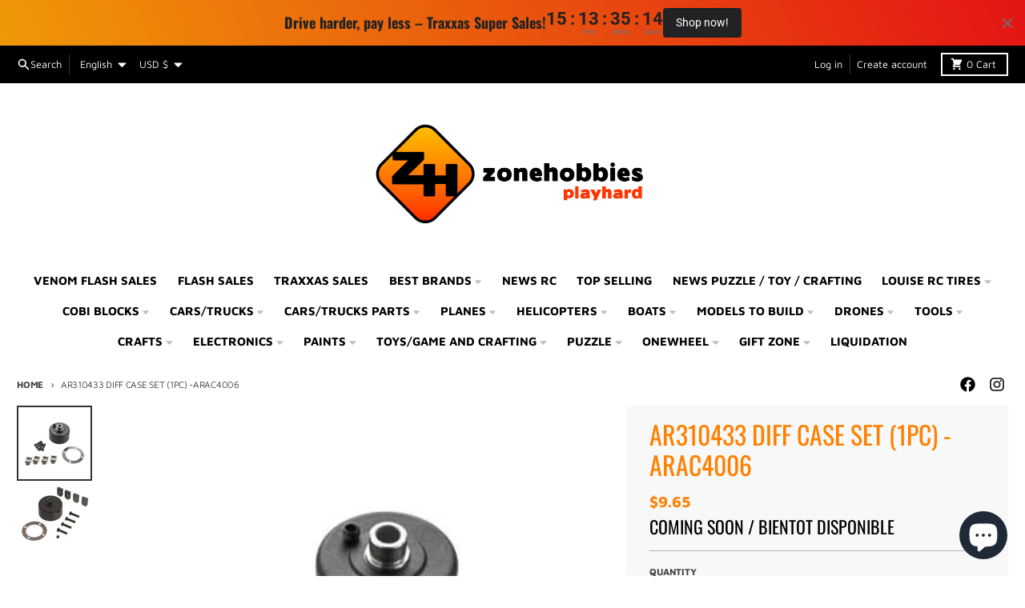

--- FILE ---
content_type: text/html; charset=utf-8
request_url: https://www.zonehobbies.net/en-us/products/ar310433-diff-case-set
body_size: 50563
content:
<!doctype html>
<html class="no-js" dir="ltr" lang="en">
  <head>
    <meta charset="utf-8">
    <meta http-equiv="X-UA-Compatible" content="IE=edge">
    <meta name="viewport" content="width=device-width,initial-scale=1">
    <meta name="theme-color" content="#ff8000">
    <link rel="canonical" href="https://www.zonehobbies.net/en-us/products/ar310433-diff-case-set">
    <link rel="preconnect" href="https://cdn.shopify.com" crossorigin><link href="//www.zonehobbies.net/cdn/shop/t/46/assets/global.js?v=90021326747112155611698815859" as="script" rel="preload"><link href="//www.zonehobbies.net/cdn/shop/t/46/assets/package-splide.js?v=90826914765082906101698815859" as="script" rel="preload"><link href="//www.zonehobbies.net/cdn/shop/t/46/assets/main-product.js?v=180498789098805408901698815859" as="script" rel="preload"><link rel="apple-touch-icon" sizes="180x180" href="//www.zonehobbies.net/cdn/shop/files/zonehobbiesv9_91dc68a7-6569-4e36-9b5d-4ecb0fac95fb.png?crop=center&height=180&v=1613521767&width=180">
      <link rel="icon" type="image/png" href="//www.zonehobbies.net/cdn/shop/files/zonehobbiesv9_91dc68a7-6569-4e36-9b5d-4ecb0fac95fb.png?crop=center&height=32&v=1613521767&width=32"><link rel="preconnect" href="https://fonts.shopifycdn.com" crossorigin><title>AR310433 DIFF CASE SET (1PC) -ARAC4006</title><meta name="description" content="OVERVIEW: This super-strong Diff Case Set provides parts to replace your kit items. FEATURES: Super-tough composite Diff Case for long-lasting performance in all conditions - Precision manufactured Metal Cross Shafts Inserts for increased durability under extreme loads - High-quality Screw threads for consistent servic"><meta property="og:site_name" content="ZoneHobbies">
<meta property="og:url" content="https://www.zonehobbies.net/en-us/products/ar310433-diff-case-set">
<meta property="og:title" content="AR310433 DIFF CASE SET (1PC) -ARAC4006">
<meta property="og:type" content="product">
<meta property="og:description" content="OVERVIEW: This super-strong Diff Case Set provides parts to replace your kit items. FEATURES: Super-tough composite Diff Case for long-lasting performance in all conditions - Precision manufactured Metal Cross Shafts Inserts for increased durability under extreme loads - High-quality Screw threads for consistent servic"><meta property="og:image" content="http://www.zonehobbies.net/cdn/shop/products/arac4006.jpg?v=1571439828">
  <meta property="og:image:secure_url" content="https://www.zonehobbies.net/cdn/shop/products/arac4006.jpg?v=1571439828">
  <meta property="og:image:width" content="400">
  <meta property="og:image:height" content="400"><meta property="og:price:amount" content="9.65">
  <meta property="og:price:currency" content="USD"><meta name="twitter:card" content="summary_large_image">
<meta name="twitter:title" content="AR310433 DIFF CASE SET (1PC) -ARAC4006">
<meta name="twitter:description" content="OVERVIEW: This super-strong Diff Case Set provides parts to replace your kit items. FEATURES: Super-tough composite Diff Case for long-lasting performance in all conditions - Precision manufactured Metal Cross Shafts Inserts for increased durability under extreme loads - High-quality Screw threads for consistent servic">
<script>
  window.theme = {
    shopUrl: 'https://www.zonehobbies.net',
    routes: {
      root_url: '/en-us',
      account_url: '/en-us/account',
      account_login_url: '/en-us/account/login',
      account_logout_url: '/en-us/account/logout',
      account_recover_url: '/en-us/account/recover',
      account_register_url: '/en-us/account/register',
      account_addresses_url: '/en-us/account/addresses',
      collections_url: '/en-us/collections',
      all_products_collection_url: '/en-us/collections/all',
      search_url: '/en-us/search',
      cart_url: '/en-us/cart',
      cart_update_url: '/en-us/cart/update',
      cart_add_url: '/en-us/cart/add',
      cart_change_url: '/en-us/cart/change',
      cart_clear_url: '/en-us/cart/clear',
      product_recommendations_url: '/en-us/recommendations/products',
      predictive_search_url: '/en-us/search/suggest'
    },
    info: { name: 'District' },
    strings: {
      addToCart: `Add to cart`,
      preOrder: `Pre-Order`,
      soldOut: `Sold out`,
      unavailable: `Unavailable`,
      addressError: `Error looking up that address`,
      addressNoResults: `No results for that address`,
      addressQueryLimit: `You have exceeded the Google API usage limit. Consider upgrading to a <a href="https://developers.google.com/maps/premium/usage-limits">Premium Plan</a>.`,
      authError: `There was a problem authenticating your Google Maps account.`,
      unitPrice: `Unit price`,
      unitPriceSeparator: `per`,
    },
    cartStrings: {
      error: `There was an error while updating your cart. Please try again.`,
      quantityError: `You can only add [quantity] of this item to your cart.`,
    },
    accessiblityStrings: {
      giftCardRecipientExpanded: `Gift card recipient form expanded`,
      giftCardRecipientCollapsed: `Gift card recipient form collapsed`,
    },
    pageType: `product`,
    customer: false,
    moneyFormat: "${{amount}}",
    ajaxCartEnable: true,
    cartData: {"note":null,"attributes":{},"original_total_price":0,"total_price":0,"total_discount":0,"total_weight":0.0,"item_count":0,"items":[],"requires_shipping":false,"currency":"USD","items_subtotal_price":0,"cart_level_discount_applications":[],"checkout_charge_amount":0},
    mobileBreakpoint: 768,
    packages: [],
  };
  // Publish / Subscribe
  const PUB_SUB_EVENTS = {
    cartUpdate: 'cart-update',
    quantityUpdate: 'quantity-update',
    variantChange: 'variant-change',
    cartError: 'cart-error',
  };
  let subscribers = {};

  function subscribe(eventName, callback) {
    if (subscribers[eventName] === undefined) {
      subscribers[eventName] = [];
    }

    subscribers[eventName] = [...subscribers[eventName], callback];

    return function unsubscribe() {
      subscribers[eventName] = subscribers[eventName].filter((cb) => {
        return cb !== callback;
      });
    };
  }

  function publish(eventName, data) {
    if (subscribers[eventName]) {
      subscribers[eventName].forEach((callback) => {
        callback(data);
      });
    }
  }
  theme.loadPackages = (packages) => {
    packages.forEach((package) => {
      if (!theme.packages.includes(package)) {
        const placeholderScript = document.querySelector(`script[data-package="${package}"]`);
        if (!placeholderScript) return;

        const src = placeholderScript.dataset.src;
        const script = document.createElement('script');
        script.src = src;
        script.async = false;
        script.defer = true;
        document.body.append(script);
        theme.packages.push(package);
      }
    });
  };
  document.documentElement.className = document.documentElement.className.replace('no-js', 'js');
</script><script src="//www.zonehobbies.net/cdn/shop/t/46/assets/global.js?v=90021326747112155611698815859" defer="defer"></script><script src="//www.zonehobbies.net/cdn/shop/t/46/assets/package-splide.js?v=90826914765082906101698815859" defer="defer"></script>
        <script src="//www.zonehobbies.net/cdn/shop/t/46/assets/main-product.js?v=180498789098805408901698815859" defer="defer"></script><script>window.performance && window.performance.mark && window.performance.mark('shopify.content_for_header.start');</script><meta name="google-site-verification" content="ZYiecu9vcGy59JKjdGGzMfeFAYX8g3iogsWmtj6QDjs">
<meta name="facebook-domain-verification" content="g75m7jbhbhccsd6q4qwr3vs2tj46qz">
<meta id="shopify-digital-wallet" name="shopify-digital-wallet" content="/11264412/digital_wallets/dialog">
<meta name="shopify-checkout-api-token" content="7e9469623c1e459ff199b49d4a23b370">
<meta id="in-context-paypal-metadata" data-shop-id="11264412" data-venmo-supported="false" data-environment="production" data-locale="en_US" data-paypal-v4="true" data-currency="USD">
<link rel="alternate" hreflang="x-default" href="https://www.zonehobbies.net/products/ar310433-diff-case-set">
<link rel="alternate" hreflang="fr" href="https://www.zonehobbies.net/fr/products/ar310433-diff-case-set">
<link rel="alternate" hreflang="es" href="https://www.zonehobbies.net/es/products/ar310433-diff-case-set">
<link rel="alternate" hreflang="en-US" href="https://www.zonehobbies.net/en-us/products/ar310433-diff-case-set">
<link rel="alternate" hreflang="es-US" href="https://www.zonehobbies.net/es-us/products/ar310433-diff-case-set">
<link rel="alternate" type="application/json+oembed" href="https://www.zonehobbies.net/en-us/products/ar310433-diff-case-set.oembed">
<script async="async" src="/checkouts/internal/preloads.js?locale=en-US"></script>
<link rel="preconnect" href="https://shop.app" crossorigin="anonymous">
<script async="async" src="https://shop.app/checkouts/internal/preloads.js?locale=en-US&shop_id=11264412" crossorigin="anonymous"></script>
<script id="shopify-features" type="application/json">{"accessToken":"7e9469623c1e459ff199b49d4a23b370","betas":["rich-media-storefront-analytics"],"domain":"www.zonehobbies.net","predictiveSearch":true,"shopId":11264412,"locale":"en"}</script>
<script>var Shopify = Shopify || {};
Shopify.shop = "zonehobbies.myshopify.com";
Shopify.locale = "en";
Shopify.currency = {"active":"USD","rate":"0.74254164"};
Shopify.country = "US";
Shopify.theme = {"name":"District 2023 Current version -- WPD","id":133062819991,"schema_name":"District","schema_version":"4.5.2","theme_store_id":735,"role":"main"};
Shopify.theme.handle = "null";
Shopify.theme.style = {"id":null,"handle":null};
Shopify.cdnHost = "www.zonehobbies.net/cdn";
Shopify.routes = Shopify.routes || {};
Shopify.routes.root = "/en-us/";</script>
<script type="module">!function(o){(o.Shopify=o.Shopify||{}).modules=!0}(window);</script>
<script>!function(o){function n(){var o=[];function n(){o.push(Array.prototype.slice.apply(arguments))}return n.q=o,n}var t=o.Shopify=o.Shopify||{};t.loadFeatures=n(),t.autoloadFeatures=n()}(window);</script>
<script>
  window.ShopifyPay = window.ShopifyPay || {};
  window.ShopifyPay.apiHost = "shop.app\/pay";
  window.ShopifyPay.redirectState = null;
</script>
<script id="shop-js-analytics" type="application/json">{"pageType":"product"}</script>
<script defer="defer" async type="module" src="//www.zonehobbies.net/cdn/shopifycloud/shop-js/modules/v2/client.init-shop-cart-sync_dlpDe4U9.en.esm.js"></script>
<script defer="defer" async type="module" src="//www.zonehobbies.net/cdn/shopifycloud/shop-js/modules/v2/chunk.common_FunKbpTJ.esm.js"></script>
<script type="module">
  await import("//www.zonehobbies.net/cdn/shopifycloud/shop-js/modules/v2/client.init-shop-cart-sync_dlpDe4U9.en.esm.js");
await import("//www.zonehobbies.net/cdn/shopifycloud/shop-js/modules/v2/chunk.common_FunKbpTJ.esm.js");

  window.Shopify.SignInWithShop?.initShopCartSync?.({"fedCMEnabled":true,"windoidEnabled":true});

</script>
<script>
  window.Shopify = window.Shopify || {};
  if (!window.Shopify.featureAssets) window.Shopify.featureAssets = {};
  window.Shopify.featureAssets['shop-js'] = {"shop-cart-sync":["modules/v2/client.shop-cart-sync_DIWHqfTk.en.esm.js","modules/v2/chunk.common_FunKbpTJ.esm.js"],"init-fed-cm":["modules/v2/client.init-fed-cm_CmNkGb1A.en.esm.js","modules/v2/chunk.common_FunKbpTJ.esm.js"],"shop-button":["modules/v2/client.shop-button_Dpfxl9vG.en.esm.js","modules/v2/chunk.common_FunKbpTJ.esm.js"],"init-shop-cart-sync":["modules/v2/client.init-shop-cart-sync_dlpDe4U9.en.esm.js","modules/v2/chunk.common_FunKbpTJ.esm.js"],"init-shop-email-lookup-coordinator":["modules/v2/client.init-shop-email-lookup-coordinator_DUdFDmvK.en.esm.js","modules/v2/chunk.common_FunKbpTJ.esm.js"],"init-windoid":["modules/v2/client.init-windoid_V_O5I0mt.en.esm.js","modules/v2/chunk.common_FunKbpTJ.esm.js"],"pay-button":["modules/v2/client.pay-button_x_P2fRzB.en.esm.js","modules/v2/chunk.common_FunKbpTJ.esm.js"],"shop-toast-manager":["modules/v2/client.shop-toast-manager_p8J9W8kY.en.esm.js","modules/v2/chunk.common_FunKbpTJ.esm.js"],"shop-cash-offers":["modules/v2/client.shop-cash-offers_CtPYbIPM.en.esm.js","modules/v2/chunk.common_FunKbpTJ.esm.js","modules/v2/chunk.modal_n1zSoh3t.esm.js"],"shop-login-button":["modules/v2/client.shop-login-button_C3-NmE42.en.esm.js","modules/v2/chunk.common_FunKbpTJ.esm.js","modules/v2/chunk.modal_n1zSoh3t.esm.js"],"avatar":["modules/v2/client.avatar_BTnouDA3.en.esm.js"],"init-shop-for-new-customer-accounts":["modules/v2/client.init-shop-for-new-customer-accounts_aeWumpsw.en.esm.js","modules/v2/client.shop-login-button_C3-NmE42.en.esm.js","modules/v2/chunk.common_FunKbpTJ.esm.js","modules/v2/chunk.modal_n1zSoh3t.esm.js"],"init-customer-accounts-sign-up":["modules/v2/client.init-customer-accounts-sign-up_CRLhpYdY.en.esm.js","modules/v2/client.shop-login-button_C3-NmE42.en.esm.js","modules/v2/chunk.common_FunKbpTJ.esm.js","modules/v2/chunk.modal_n1zSoh3t.esm.js"],"init-customer-accounts":["modules/v2/client.init-customer-accounts_BkuyBVsz.en.esm.js","modules/v2/client.shop-login-button_C3-NmE42.en.esm.js","modules/v2/chunk.common_FunKbpTJ.esm.js","modules/v2/chunk.modal_n1zSoh3t.esm.js"],"shop-follow-button":["modules/v2/client.shop-follow-button_DDNA7Aw9.en.esm.js","modules/v2/chunk.common_FunKbpTJ.esm.js","modules/v2/chunk.modal_n1zSoh3t.esm.js"],"checkout-modal":["modules/v2/client.checkout-modal_EOl6FxyC.en.esm.js","modules/v2/chunk.common_FunKbpTJ.esm.js","modules/v2/chunk.modal_n1zSoh3t.esm.js"],"lead-capture":["modules/v2/client.lead-capture_LZVhB0lN.en.esm.js","modules/v2/chunk.common_FunKbpTJ.esm.js","modules/v2/chunk.modal_n1zSoh3t.esm.js"],"shop-login":["modules/v2/client.shop-login_D4d_T_FR.en.esm.js","modules/v2/chunk.common_FunKbpTJ.esm.js","modules/v2/chunk.modal_n1zSoh3t.esm.js"],"payment-terms":["modules/v2/client.payment-terms_g-geHK5T.en.esm.js","modules/v2/chunk.common_FunKbpTJ.esm.js","modules/v2/chunk.modal_n1zSoh3t.esm.js"]};
</script>
<script>(function() {
  var isLoaded = false;
  function asyncLoad() {
    if (isLoaded) return;
    isLoaded = true;
    var urls = ["https:\/\/www.goldendev.win\/shopify\/show-recent-orders\/js\/show-recent-orders.js?shop=zonehobbies.myshopify.com","https:\/\/static-us.afterpay.com\/shopify\/afterpay-attract\/afterpay-attract-widget.js?shop=zonehobbies.myshopify.com","https:\/\/cdn.shopify.com\/s\/files\/1\/1126\/4412\/t\/46\/assets\/affirmShopify.js?v=1705433556\u0026shop=zonehobbies.myshopify.com"];
    for (var i = 0; i < urls.length; i++) {
      var s = document.createElement('script');
      s.type = 'text/javascript';
      s.async = true;
      s.src = urls[i];
      var x = document.getElementsByTagName('script')[0];
      x.parentNode.insertBefore(s, x);
    }
  };
  if(window.attachEvent) {
    window.attachEvent('onload', asyncLoad);
  } else {
    window.addEventListener('load', asyncLoad, false);
  }
})();</script>
<script id="__st">var __st={"a":11264412,"offset":-18000,"reqid":"52584497-69ec-4c1c-afd9-d9a81659acaa-1765898618","pageurl":"www.zonehobbies.net\/en-us\/products\/ar310433-diff-case-set","u":"02b77545271a","p":"product","rtyp":"product","rid":6655956163};</script>
<script>window.ShopifyPaypalV4VisibilityTracking = true;</script>
<script id="captcha-bootstrap">!function(){'use strict';const t='contact',e='account',n='new_comment',o=[[t,t],['blogs',n],['comments',n],[t,'customer']],c=[[e,'customer_login'],[e,'guest_login'],[e,'recover_customer_password'],[e,'create_customer']],r=t=>t.map((([t,e])=>`form[action*='/${t}']:not([data-nocaptcha='true']) input[name='form_type'][value='${e}']`)).join(','),a=t=>()=>t?[...document.querySelectorAll(t)].map((t=>t.form)):[];function s(){const t=[...o],e=r(t);return a(e)}const i='password',u='form_key',d=['recaptcha-v3-token','g-recaptcha-response','h-captcha-response',i],f=()=>{try{return window.sessionStorage}catch{return}},m='__shopify_v',_=t=>t.elements[u];function p(t,e,n=!1){try{const o=window.sessionStorage,c=JSON.parse(o.getItem(e)),{data:r}=function(t){const{data:e,action:n}=t;return t[m]||n?{data:e,action:n}:{data:t,action:n}}(c);for(const[e,n]of Object.entries(r))t.elements[e]&&(t.elements[e].value=n);n&&o.removeItem(e)}catch(o){console.error('form repopulation failed',{error:o})}}const l='form_type',E='cptcha';function T(t){t.dataset[E]=!0}const w=window,h=w.document,L='Shopify',v='ce_forms',y='captcha';let A=!1;((t,e)=>{const n=(g='f06e6c50-85a8-45c8-87d0-21a2b65856fe',I='https://cdn.shopify.com/shopifycloud/storefront-forms-hcaptcha/ce_storefront_forms_captcha_hcaptcha.v1.5.2.iife.js',D={infoText:'Protected by hCaptcha',privacyText:'Privacy',termsText:'Terms'},(t,e,n)=>{const o=w[L][v],c=o.bindForm;if(c)return c(t,g,e,D).then(n);var r;o.q.push([[t,g,e,D],n]),r=I,A||(h.body.append(Object.assign(h.createElement('script'),{id:'captcha-provider',async:!0,src:r})),A=!0)});var g,I,D;w[L]=w[L]||{},w[L][v]=w[L][v]||{},w[L][v].q=[],w[L][y]=w[L][y]||{},w[L][y].protect=function(t,e){n(t,void 0,e),T(t)},Object.freeze(w[L][y]),function(t,e,n,w,h,L){const[v,y,A,g]=function(t,e,n){const i=e?o:[],u=t?c:[],d=[...i,...u],f=r(d),m=r(i),_=r(d.filter((([t,e])=>n.includes(e))));return[a(f),a(m),a(_),s()]}(w,h,L),I=t=>{const e=t.target;return e instanceof HTMLFormElement?e:e&&e.form},D=t=>v().includes(t);t.addEventListener('submit',(t=>{const e=I(t);if(!e)return;const n=D(e)&&!e.dataset.hcaptchaBound&&!e.dataset.recaptchaBound,o=_(e),c=g().includes(e)&&(!o||!o.value);(n||c)&&t.preventDefault(),c&&!n&&(function(t){try{if(!f())return;!function(t){const e=f();if(!e)return;const n=_(t);if(!n)return;const o=n.value;o&&e.removeItem(o)}(t);const e=Array.from(Array(32),(()=>Math.random().toString(36)[2])).join('');!function(t,e){_(t)||t.append(Object.assign(document.createElement('input'),{type:'hidden',name:u})),t.elements[u].value=e}(t,e),function(t,e){const n=f();if(!n)return;const o=[...t.querySelectorAll(`input[type='${i}']`)].map((({name:t})=>t)),c=[...d,...o],r={};for(const[a,s]of new FormData(t).entries())c.includes(a)||(r[a]=s);n.setItem(e,JSON.stringify({[m]:1,action:t.action,data:r}))}(t,e)}catch(e){console.error('failed to persist form',e)}}(e),e.submit())}));const S=(t,e)=>{t&&!t.dataset[E]&&(n(t,e.some((e=>e===t))),T(t))};for(const o of['focusin','change'])t.addEventListener(o,(t=>{const e=I(t);D(e)&&S(e,y())}));const B=e.get('form_key'),M=e.get(l),P=B&&M;t.addEventListener('DOMContentLoaded',(()=>{const t=y();if(P)for(const e of t)e.elements[l].value===M&&p(e,B);[...new Set([...A(),...v().filter((t=>'true'===t.dataset.shopifyCaptcha))])].forEach((e=>S(e,t)))}))}(h,new URLSearchParams(w.location.search),n,t,e,['guest_login'])})(!0,!0)}();</script>
<script integrity="sha256-52AcMU7V7pcBOXWImdc/TAGTFKeNjmkeM1Pvks/DTgc=" data-source-attribution="shopify.loadfeatures" defer="defer" src="//www.zonehobbies.net/cdn/shopifycloud/storefront/assets/storefront/load_feature-81c60534.js" crossorigin="anonymous"></script>
<script crossorigin="anonymous" defer="defer" src="//www.zonehobbies.net/cdn/shopifycloud/storefront/assets/shopify_pay/storefront-65b4c6d7.js?v=20250812"></script>
<script data-source-attribution="shopify.dynamic_checkout.dynamic.init">var Shopify=Shopify||{};Shopify.PaymentButton=Shopify.PaymentButton||{isStorefrontPortableWallets:!0,init:function(){window.Shopify.PaymentButton.init=function(){};var t=document.createElement("script");t.src="https://www.zonehobbies.net/cdn/shopifycloud/portable-wallets/latest/portable-wallets.en.js",t.type="module",document.head.appendChild(t)}};
</script>
<script data-source-attribution="shopify.dynamic_checkout.buyer_consent">
  function portableWalletsHideBuyerConsent(e){var t=document.getElementById("shopify-buyer-consent"),n=document.getElementById("shopify-subscription-policy-button");t&&n&&(t.classList.add("hidden"),t.setAttribute("aria-hidden","true"),n.removeEventListener("click",e))}function portableWalletsShowBuyerConsent(e){var t=document.getElementById("shopify-buyer-consent"),n=document.getElementById("shopify-subscription-policy-button");t&&n&&(t.classList.remove("hidden"),t.removeAttribute("aria-hidden"),n.addEventListener("click",e))}window.Shopify?.PaymentButton&&(window.Shopify.PaymentButton.hideBuyerConsent=portableWalletsHideBuyerConsent,window.Shopify.PaymentButton.showBuyerConsent=portableWalletsShowBuyerConsent);
</script>
<script>
  function portableWalletsCleanup(e){e&&e.src&&console.error("Failed to load portable wallets script "+e.src);var t=document.querySelectorAll("shopify-accelerated-checkout .shopify-payment-button__skeleton, shopify-accelerated-checkout-cart .wallet-cart-button__skeleton"),e=document.getElementById("shopify-buyer-consent");for(let e=0;e<t.length;e++)t[e].remove();e&&e.remove()}function portableWalletsNotLoadedAsModule(e){e instanceof ErrorEvent&&"string"==typeof e.message&&e.message.includes("import.meta")&&"string"==typeof e.filename&&e.filename.includes("portable-wallets")&&(window.removeEventListener("error",portableWalletsNotLoadedAsModule),window.Shopify.PaymentButton.failedToLoad=e,"loading"===document.readyState?document.addEventListener("DOMContentLoaded",window.Shopify.PaymentButton.init):window.Shopify.PaymentButton.init())}window.addEventListener("error",portableWalletsNotLoadedAsModule);
</script>

<script type="module" src="https://www.zonehobbies.net/cdn/shopifycloud/portable-wallets/latest/portable-wallets.en.js" onError="portableWalletsCleanup(this)" crossorigin="anonymous"></script>
<script nomodule>
  document.addEventListener("DOMContentLoaded", portableWalletsCleanup);
</script>

<script id='scb4127' type='text/javascript' async='' src='https://www.zonehobbies.net/cdn/shopifycloud/privacy-banner/storefront-banner.js'></script><link id="shopify-accelerated-checkout-styles" rel="stylesheet" media="screen" href="https://www.zonehobbies.net/cdn/shopifycloud/portable-wallets/latest/accelerated-checkout-backwards-compat.css" crossorigin="anonymous">
<style id="shopify-accelerated-checkout-cart">
        #shopify-buyer-consent {
  margin-top: 1em;
  display: inline-block;
  width: 100%;
}

#shopify-buyer-consent.hidden {
  display: none;
}

#shopify-subscription-policy-button {
  background: none;
  border: none;
  padding: 0;
  text-decoration: underline;
  font-size: inherit;
  cursor: pointer;
}

#shopify-subscription-policy-button::before {
  box-shadow: none;
}

      </style>

<script>window.performance && window.performance.mark && window.performance.mark('shopify.content_for_header.end');</script>
<style data-shopify>
@font-face {
  font-family: Roboto;
  font-weight: 400;
  font-style: normal;
  font-display: swap;
  src: url("//www.zonehobbies.net/cdn/fonts/roboto/roboto_n4.2019d890f07b1852f56ce63ba45b2db45d852cba.woff2") format("woff2"),
       url("//www.zonehobbies.net/cdn/fonts/roboto/roboto_n4.238690e0007583582327135619c5f7971652fa9d.woff") format("woff");
}
@font-face {
  font-family: Roboto;
  font-weight: 700;
  font-style: normal;
  font-display: swap;
  src: url("//www.zonehobbies.net/cdn/fonts/roboto/roboto_n7.f38007a10afbbde8976c4056bfe890710d51dec2.woff2") format("woff2"),
       url("//www.zonehobbies.net/cdn/fonts/roboto/roboto_n7.94bfdd3e80c7be00e128703d245c207769d763f9.woff") format("woff");
}
@font-face {
  font-family: Roboto;
  font-weight: 400;
  font-style: italic;
  font-display: swap;
  src: url("//www.zonehobbies.net/cdn/fonts/roboto/roboto_i4.57ce898ccda22ee84f49e6b57ae302250655e2d4.woff2") format("woff2"),
       url("//www.zonehobbies.net/cdn/fonts/roboto/roboto_i4.b21f3bd061cbcb83b824ae8c7671a82587b264bf.woff") format("woff");
}
@font-face {
  font-family: Roboto;
  font-weight: 700;
  font-style: italic;
  font-display: swap;
  src: url("//www.zonehobbies.net/cdn/fonts/roboto/roboto_i7.7ccaf9410746f2c53340607c42c43f90a9005937.woff2") format("woff2"),
       url("//www.zonehobbies.net/cdn/fonts/roboto/roboto_i7.49ec21cdd7148292bffea74c62c0df6e93551516.woff") format("woff");
}
@font-face {
  font-family: Oswald;
  font-weight: 400;
  font-style: normal;
  font-display: swap;
  src: url("//www.zonehobbies.net/cdn/fonts/oswald/oswald_n4.7760ed7a63e536050f64bb0607ff70ce07a480bd.woff2") format("woff2"),
       url("//www.zonehobbies.net/cdn/fonts/oswald/oswald_n4.ae5e497f60fc686568afe76e9ff1872693c533e9.woff") format("woff");
}
@font-face {
  font-family: Oswald;
  font-weight: 700;
  font-style: normal;
  font-display: swap;
  src: url("//www.zonehobbies.net/cdn/fonts/oswald/oswald_n7.b3ba3d6f1b341d51018e3cfba146932b55221727.woff2") format("woff2"),
       url("//www.zonehobbies.net/cdn/fonts/oswald/oswald_n7.6cec6bed2bb070310ad90e19ea7a56b65fd83c0b.woff") format("woff");
}
@font-face {
  font-family: "Maven Pro";
  font-weight: 400;
  font-style: normal;
  font-display: swap;
  src: url("//www.zonehobbies.net/cdn/fonts/maven_pro/mavenpro_n4.c68ed1d8b5c0af622b14d3bb80bf3ead8907ac11.woff2") format("woff2"),
       url("//www.zonehobbies.net/cdn/fonts/maven_pro/mavenpro_n4.522bf9c765ae9601c2a4846d60057ced1efdcde2.woff") format("woff");
}
@font-face {
  font-family: "Maven Pro";
  font-weight: 700;
  font-style: normal;
  font-display: swap;
  src: url("//www.zonehobbies.net/cdn/fonts/maven_pro/mavenpro_n7.1cf8ef6e1971df8c9c821bcb73da0b10e0c49a8b.woff2") format("woff2"),
       url("//www.zonehobbies.net/cdn/fonts/maven_pro/mavenpro_n7.1ecc5b9854a5f30ff1b42559ffcca41d24759633.woff") format("woff");
}
:root {
    --base-font-size: 17px;
    --body-font-family: Roboto, sans-serif;
    --heading-font-family: Oswald, sans-serif;
    --navigation-font-family: "Maven Pro", sans-serif;
    --body-style: normal;
    --body-weight: 400;
    --body-weight-bolder: 700;
    --heading-style: normal;
    --heading-weight: 400;
    --heading-weight-bolder: 700;
    --heading-capitalize: uppercase;
    --navigation-style: normal;
    --navigation-weight: 400;
    --navigation-weight-bolder: 700;--primary-text-color: #000000;
    --primary-title-color: #ff8000;
    --primary-accent-color: #ff8000;
    --primary-accent-color-80: rgba(255, 128, 0, 0.8);
    --primary-accent-text-color: #ffffff;
    --primary-background-color: #ffffff;
    --primary-background-color-75: rgba(255, 255, 255, 0.8);
    --primary-secondary-background-color: #f8f8f8;
    --primary-secondary-background-color-50: #fcfcfc;
    --primary-section-border-color: #ededed;
    --primary-text-color-05: #f2f2f2;
    --primary-text-color-10: #e6e6e6;
    --primary-text-color-20: #cccccc;
    --primary-text-color-30: #b3b3b3;
    --primary-text-color-40: #999999;
    --primary-text-color-50: #808080;
    --primary-text-color-60: #666666;
    --primary-text-color-70: #4d4d4d;
    --primary-text-color-80: #333333;
    --primary-text-color-90: #191919;
    --section-text-color: #000000;
    --section-text-color-75: rgba(0, 0, 0, 0.75);
    --section-text-color-50: rgba(0, 0, 0, 0.5);
    --section-title-color: #ff8000;
    --section-accent-color: #ff8000;
    --section-accent-text-color: #ffffff;
    --section-accent-hover-color: #e67300;
    --section-overlay-color: transparent;
    --section-overlay-hover-color: transparent;
    --section-background-color: #ffffff;
    --section-primary-border-color: #000000;
    --modal-background-color: #000000;--max-width-screen: 1280px;
    --max-width-header: 1280px;
    --spacing-section: 4rem;
    --spacing-section-half: 2rem;
    --spacing-rail: 1.25rem;
    --text-align-section: center;--swiper-theme-color: #ff8000;
    --duration-default: 200ms;
    --tw-ring-inset: ;
    --tw-blur: ;
    --tw-brightness: ;
    --tw-contrast: ;
    --tw-grayscale: ;
    --tw-hue-rotate: ;
    --tw-invert: ;
    --tw-saturate: ;
    --tw-sepia: ;
    --tw-drop-shadow: ;
    --tw-filter: var(--tw-blur) var(--tw-brightness) var(--tw-contrast) var(--tw-grayscale) var(--tw-hue-rotate) var(--tw-invert) var(--tw-saturate) var(--tw-sepia) var(--tw-drop-shadow);
  }
</style><link href="//www.zonehobbies.net/cdn/shop/t/46/assets/base.css?v=34800303773692926551698815859" rel="stylesheet" type="text/css" media="all" />
<link rel="preload" as="font" href="//www.zonehobbies.net/cdn/fonts/roboto/roboto_n4.2019d890f07b1852f56ce63ba45b2db45d852cba.woff2" type="font/woff2" crossorigin><link rel="preload" as="font" href="//www.zonehobbies.net/cdn/fonts/oswald/oswald_n4.7760ed7a63e536050f64bb0607ff70ce07a480bd.woff2" type="font/woff2" crossorigin><link rel="preload" as="font" href="//www.zonehobbies.net/cdn/fonts/maven_pro/mavenpro_n4.c68ed1d8b5c0af622b14d3bb80bf3ead8907ac11.woff2" type="font/woff2" crossorigin><!-- GS-Inventory Start. Do not change -->
  
  <script class="gsinvProdScript">
    gsInventoryDefaultV = "20352690755";
    cntImages = 0;
    gsInventoryQty = {};
    gsIncoming = {};    
    gsIncomingDate = {};
    gsInventoryContinue = {};
    gssiproductUrl = "ar310433-diff-case-set";
     gsInventoryQty[20352690755] =  0  ; gsIncomingDate[20352690755] = ''; gsInventoryContinue[20352690755] = 'deny'; gsIncoming[20352690755] =  false  ; cntImages++;     
  </script>

<script class="gsinvdata">
                             
  </script>

<script async type="text/javascript" src="https://gravity-apps.com/showinventory/js/shopify/gsinventory9275.js?v=1d37d3de5f9073710d20a4d8f7b16098"></script>
<!-- GS-Inventory End. Do not change  -->
    <style>.gsbadge { z-index: 99 !important; }</style>
  <!-- BEGIN app block: shopify://apps/frequently-bought/blocks/app-embed-block/b1a8cbea-c844-4842-9529-7c62dbab1b1f --><script>
    window.codeblackbelt = window.codeblackbelt || {};
    window.codeblackbelt.shop = window.codeblackbelt.shop || 'zonehobbies.myshopify.com';
    
        window.codeblackbelt.productId = 6655956163;</script><script src="//cdn.codeblackbelt.com/widgets/frequently-bought-together/main.min.js?version=2025121610-0500" async></script>
 <!-- END app block --><script src="https://cdn.shopify.com/extensions/019b0ca3-aa13-7aa2-a0b4-6cb667a1f6f7/essential-countdown-timer-55/assets/countdown_timer_essential_apps.min.js" type="text/javascript" defer="defer"></script>
<script src="https://cdn.shopify.com/extensions/7bc9bb47-adfa-4267-963e-cadee5096caf/inbox-1252/assets/inbox-chat-loader.js" type="text/javascript" defer="defer"></script>
<script src="https://cdn.shopify.com/extensions/b80e817c-8195-4cc3-9e6e-a7c2cd975f3b/afterpay-on-site-messaging-1/assets/messaging-lib-loader.js" type="text/javascript" defer="defer"></script>
<link href="https://monorail-edge.shopifysvc.com" rel="dns-prefetch">
<script>(function(){if ("sendBeacon" in navigator && "performance" in window) {try {var session_token_from_headers = performance.getEntriesByType('navigation')[0].serverTiming.find(x => x.name == '_s').description;} catch {var session_token_from_headers = undefined;}var session_cookie_matches = document.cookie.match(/_shopify_s=([^;]*)/);var session_token_from_cookie = session_cookie_matches && session_cookie_matches.length === 2 ? session_cookie_matches[1] : "";var session_token = session_token_from_headers || session_token_from_cookie || "";function handle_abandonment_event(e) {var entries = performance.getEntries().filter(function(entry) {return /monorail-edge.shopifysvc.com/.test(entry.name);});if (!window.abandonment_tracked && entries.length === 0) {window.abandonment_tracked = true;var currentMs = Date.now();var navigation_start = performance.timing.navigationStart;var payload = {shop_id: 11264412,url: window.location.href,navigation_start,duration: currentMs - navigation_start,session_token,page_type: "product"};window.navigator.sendBeacon("https://monorail-edge.shopifysvc.com/v1/produce", JSON.stringify({schema_id: "online_store_buyer_site_abandonment/1.1",payload: payload,metadata: {event_created_at_ms: currentMs,event_sent_at_ms: currentMs}}));}}window.addEventListener('pagehide', handle_abandonment_event);}}());</script>
<script id="web-pixels-manager-setup">(function e(e,d,r,n,o){if(void 0===o&&(o={}),!Boolean(null===(a=null===(i=window.Shopify)||void 0===i?void 0:i.analytics)||void 0===a?void 0:a.replayQueue)){var i,a;window.Shopify=window.Shopify||{};var t=window.Shopify;t.analytics=t.analytics||{};var s=t.analytics;s.replayQueue=[],s.publish=function(e,d,r){return s.replayQueue.push([e,d,r]),!0};try{self.performance.mark("wpm:start")}catch(e){}var l=function(){var e={modern:/Edge?\/(1{2}[4-9]|1[2-9]\d|[2-9]\d{2}|\d{4,})\.\d+(\.\d+|)|Firefox\/(1{2}[4-9]|1[2-9]\d|[2-9]\d{2}|\d{4,})\.\d+(\.\d+|)|Chrom(ium|e)\/(9{2}|\d{3,})\.\d+(\.\d+|)|(Maci|X1{2}).+ Version\/(15\.\d+|(1[6-9]|[2-9]\d|\d{3,})\.\d+)([,.]\d+|)( \(\w+\)|)( Mobile\/\w+|) Safari\/|Chrome.+OPR\/(9{2}|\d{3,})\.\d+\.\d+|(CPU[ +]OS|iPhone[ +]OS|CPU[ +]iPhone|CPU IPhone OS|CPU iPad OS)[ +]+(15[._]\d+|(1[6-9]|[2-9]\d|\d{3,})[._]\d+)([._]\d+|)|Android:?[ /-](13[3-9]|1[4-9]\d|[2-9]\d{2}|\d{4,})(\.\d+|)(\.\d+|)|Android.+Firefox\/(13[5-9]|1[4-9]\d|[2-9]\d{2}|\d{4,})\.\d+(\.\d+|)|Android.+Chrom(ium|e)\/(13[3-9]|1[4-9]\d|[2-9]\d{2}|\d{4,})\.\d+(\.\d+|)|SamsungBrowser\/([2-9]\d|\d{3,})\.\d+/,legacy:/Edge?\/(1[6-9]|[2-9]\d|\d{3,})\.\d+(\.\d+|)|Firefox\/(5[4-9]|[6-9]\d|\d{3,})\.\d+(\.\d+|)|Chrom(ium|e)\/(5[1-9]|[6-9]\d|\d{3,})\.\d+(\.\d+|)([\d.]+$|.*Safari\/(?![\d.]+ Edge\/[\d.]+$))|(Maci|X1{2}).+ Version\/(10\.\d+|(1[1-9]|[2-9]\d|\d{3,})\.\d+)([,.]\d+|)( \(\w+\)|)( Mobile\/\w+|) Safari\/|Chrome.+OPR\/(3[89]|[4-9]\d|\d{3,})\.\d+\.\d+|(CPU[ +]OS|iPhone[ +]OS|CPU[ +]iPhone|CPU IPhone OS|CPU iPad OS)[ +]+(10[._]\d+|(1[1-9]|[2-9]\d|\d{3,})[._]\d+)([._]\d+|)|Android:?[ /-](13[3-9]|1[4-9]\d|[2-9]\d{2}|\d{4,})(\.\d+|)(\.\d+|)|Mobile Safari.+OPR\/([89]\d|\d{3,})\.\d+\.\d+|Android.+Firefox\/(13[5-9]|1[4-9]\d|[2-9]\d{2}|\d{4,})\.\d+(\.\d+|)|Android.+Chrom(ium|e)\/(13[3-9]|1[4-9]\d|[2-9]\d{2}|\d{4,})\.\d+(\.\d+|)|Android.+(UC? ?Browser|UCWEB|U3)[ /]?(15\.([5-9]|\d{2,})|(1[6-9]|[2-9]\d|\d{3,})\.\d+)\.\d+|SamsungBrowser\/(5\.\d+|([6-9]|\d{2,})\.\d+)|Android.+MQ{2}Browser\/(14(\.(9|\d{2,})|)|(1[5-9]|[2-9]\d|\d{3,})(\.\d+|))(\.\d+|)|K[Aa][Ii]OS\/(3\.\d+|([4-9]|\d{2,})\.\d+)(\.\d+|)/},d=e.modern,r=e.legacy,n=navigator.userAgent;return n.match(d)?"modern":n.match(r)?"legacy":"unknown"}(),u="modern"===l?"modern":"legacy",c=(null!=n?n:{modern:"",legacy:""})[u],f=function(e){return[e.baseUrl,"/wpm","/b",e.hashVersion,"modern"===e.buildTarget?"m":"l",".js"].join("")}({baseUrl:d,hashVersion:r,buildTarget:u}),m=function(e){var d=e.version,r=e.bundleTarget,n=e.surface,o=e.pageUrl,i=e.monorailEndpoint;return{emit:function(e){var a=e.status,t=e.errorMsg,s=(new Date).getTime(),l=JSON.stringify({metadata:{event_sent_at_ms:s},events:[{schema_id:"web_pixels_manager_load/3.1",payload:{version:d,bundle_target:r,page_url:o,status:a,surface:n,error_msg:t},metadata:{event_created_at_ms:s}}]});if(!i)return console&&console.warn&&console.warn("[Web Pixels Manager] No Monorail endpoint provided, skipping logging."),!1;try{return self.navigator.sendBeacon.bind(self.navigator)(i,l)}catch(e){}var u=new XMLHttpRequest;try{return u.open("POST",i,!0),u.setRequestHeader("Content-Type","text/plain"),u.send(l),!0}catch(e){return console&&console.warn&&console.warn("[Web Pixels Manager] Got an unhandled error while logging to Monorail."),!1}}}}({version:r,bundleTarget:l,surface:e.surface,pageUrl:self.location.href,monorailEndpoint:e.monorailEndpoint});try{o.browserTarget=l,function(e){var d=e.src,r=e.async,n=void 0===r||r,o=e.onload,i=e.onerror,a=e.sri,t=e.scriptDataAttributes,s=void 0===t?{}:t,l=document.createElement("script"),u=document.querySelector("head"),c=document.querySelector("body");if(l.async=n,l.src=d,a&&(l.integrity=a,l.crossOrigin="anonymous"),s)for(var f in s)if(Object.prototype.hasOwnProperty.call(s,f))try{l.dataset[f]=s[f]}catch(e){}if(o&&l.addEventListener("load",o),i&&l.addEventListener("error",i),u)u.appendChild(l);else{if(!c)throw new Error("Did not find a head or body element to append the script");c.appendChild(l)}}({src:f,async:!0,onload:function(){if(!function(){var e,d;return Boolean(null===(d=null===(e=window.Shopify)||void 0===e?void 0:e.analytics)||void 0===d?void 0:d.initialized)}()){var d=window.webPixelsManager.init(e)||void 0;if(d){var r=window.Shopify.analytics;r.replayQueue.forEach((function(e){var r=e[0],n=e[1],o=e[2];d.publishCustomEvent(r,n,o)})),r.replayQueue=[],r.publish=d.publishCustomEvent,r.visitor=d.visitor,r.initialized=!0}}},onerror:function(){return m.emit({status:"failed",errorMsg:"".concat(f," has failed to load")})},sri:function(e){var d=/^sha384-[A-Za-z0-9+/=]+$/;return"string"==typeof e&&d.test(e)}(c)?c:"",scriptDataAttributes:o}),m.emit({status:"loading"})}catch(e){m.emit({status:"failed",errorMsg:(null==e?void 0:e.message)||"Unknown error"})}}})({shopId: 11264412,storefrontBaseUrl: "https://www.zonehobbies.net",extensionsBaseUrl: "https://extensions.shopifycdn.com/cdn/shopifycloud/web-pixels-manager",monorailEndpoint: "https://monorail-edge.shopifysvc.com/unstable/produce_batch",surface: "storefront-renderer",enabledBetaFlags: ["2dca8a86"],webPixelsConfigList: [{"id":"636649623","configuration":"{\"config\":\"{\\\"pixel_id\\\":\\\"G-REFT1D9EGC\\\",\\\"target_country\\\":\\\"CA\\\",\\\"gtag_events\\\":[{\\\"type\\\":\\\"search\\\",\\\"action_label\\\":[\\\"G-REFT1D9EGC\\\",\\\"AW-11365328928\\\/bFjCCPrP84wZEKDQtKsq\\\"]},{\\\"type\\\":\\\"begin_checkout\\\",\\\"action_label\\\":[\\\"G-REFT1D9EGC\\\",\\\"AW-11365328928\\\/ipvrCIDQ84wZEKDQtKsq\\\"]},{\\\"type\\\":\\\"view_item\\\",\\\"action_label\\\":[\\\"G-REFT1D9EGC\\\",\\\"AW-11365328928\\\/eMpDCPfP84wZEKDQtKsq\\\",\\\"MC-GZ0PR6SRBT\\\"]},{\\\"type\\\":\\\"purchase\\\",\\\"action_label\\\":[\\\"G-REFT1D9EGC\\\",\\\"AW-11365328928\\\/wGs5CPHP84wZEKDQtKsq\\\",\\\"MC-GZ0PR6SRBT\\\"]},{\\\"type\\\":\\\"page_view\\\",\\\"action_label\\\":[\\\"G-REFT1D9EGC\\\",\\\"AW-11365328928\\\/5ouBCPTP84wZEKDQtKsq\\\",\\\"MC-GZ0PR6SRBT\\\"]},{\\\"type\\\":\\\"add_payment_info\\\",\\\"action_label\\\":[\\\"G-REFT1D9EGC\\\",\\\"AW-11365328928\\\/8v8rCIPQ84wZEKDQtKsq\\\"]},{\\\"type\\\":\\\"add_to_cart\\\",\\\"action_label\\\":[\\\"G-REFT1D9EGC\\\",\\\"AW-11365328928\\\/ncAZCP3P84wZEKDQtKsq\\\"]}],\\\"enable_monitoring_mode\\\":false}\"}","eventPayloadVersion":"v1","runtimeContext":"OPEN","scriptVersion":"b2a88bafab3e21179ed38636efcd8a93","type":"APP","apiClientId":1780363,"privacyPurposes":[],"dataSharingAdjustments":{"protectedCustomerApprovalScopes":["read_customer_address","read_customer_email","read_customer_name","read_customer_personal_data","read_customer_phone"]}},{"id":"227246231","configuration":"{\"pixel_id\":\"1208316522663186\",\"pixel_type\":\"facebook_pixel\",\"metaapp_system_user_token\":\"-\"}","eventPayloadVersion":"v1","runtimeContext":"OPEN","scriptVersion":"ca16bc87fe92b6042fbaa3acc2fbdaa6","type":"APP","apiClientId":2329312,"privacyPurposes":["ANALYTICS","MARKETING","SALE_OF_DATA"],"dataSharingAdjustments":{"protectedCustomerApprovalScopes":["read_customer_address","read_customer_email","read_customer_name","read_customer_personal_data","read_customer_phone"]}},{"id":"shopify-app-pixel","configuration":"{}","eventPayloadVersion":"v1","runtimeContext":"STRICT","scriptVersion":"0450","apiClientId":"shopify-pixel","type":"APP","privacyPurposes":["ANALYTICS","MARKETING"]},{"id":"shopify-custom-pixel","eventPayloadVersion":"v1","runtimeContext":"LAX","scriptVersion":"0450","apiClientId":"shopify-pixel","type":"CUSTOM","privacyPurposes":["ANALYTICS","MARKETING"]}],isMerchantRequest: false,initData: {"shop":{"name":"ZoneHobbies","paymentSettings":{"currencyCode":"CAD"},"myshopifyDomain":"zonehobbies.myshopify.com","countryCode":"CA","storefrontUrl":"https:\/\/www.zonehobbies.net\/en-us"},"customer":null,"cart":null,"checkout":null,"productVariants":[{"price":{"amount":9.65,"currencyCode":"USD"},"product":{"title":"AR310433 DIFF CASE SET (1PC) -ARAC4006","vendor":"ARRMA","id":"6655956163","untranslatedTitle":"AR310433 DIFF CASE SET (1PC) -ARAC4006","url":"\/en-us\/products\/ar310433-diff-case-set","type":"Autos\/Camions"},"id":"20352690755","image":{"src":"\/\/www.zonehobbies.net\/cdn\/shop\/products\/arac4006.jpg?v=1571439828"},"sku":"ARAC4006","title":"Default Title","untranslatedTitle":"Default Title"}],"purchasingCompany":null},},"https://www.zonehobbies.net/cdn","ae1676cfwd2530674p4253c800m34e853cb",{"modern":"","legacy":""},{"shopId":"11264412","storefrontBaseUrl":"https:\/\/www.zonehobbies.net","extensionBaseUrl":"https:\/\/extensions.shopifycdn.com\/cdn\/shopifycloud\/web-pixels-manager","surface":"storefront-renderer","enabledBetaFlags":"[\"2dca8a86\"]","isMerchantRequest":"false","hashVersion":"ae1676cfwd2530674p4253c800m34e853cb","publish":"custom","events":"[[\"page_viewed\",{}],[\"product_viewed\",{\"productVariant\":{\"price\":{\"amount\":9.65,\"currencyCode\":\"USD\"},\"product\":{\"title\":\"AR310433 DIFF CASE SET (1PC) -ARAC4006\",\"vendor\":\"ARRMA\",\"id\":\"6655956163\",\"untranslatedTitle\":\"AR310433 DIFF CASE SET (1PC) -ARAC4006\",\"url\":\"\/en-us\/products\/ar310433-diff-case-set\",\"type\":\"Autos\/Camions\"},\"id\":\"20352690755\",\"image\":{\"src\":\"\/\/www.zonehobbies.net\/cdn\/shop\/products\/arac4006.jpg?v=1571439828\"},\"sku\":\"ARAC4006\",\"title\":\"Default Title\",\"untranslatedTitle\":\"Default Title\"}}]]"});</script><script>
  window.ShopifyAnalytics = window.ShopifyAnalytics || {};
  window.ShopifyAnalytics.meta = window.ShopifyAnalytics.meta || {};
  window.ShopifyAnalytics.meta.currency = 'USD';
  var meta = {"product":{"id":6655956163,"gid":"gid:\/\/shopify\/Product\/6655956163","vendor":"ARRMA","type":"Autos\/Camions","variants":[{"id":20352690755,"price":965,"name":"AR310433 DIFF CASE SET (1PC) -ARAC4006","public_title":null,"sku":"ARAC4006"}],"remote":false},"page":{"pageType":"product","resourceType":"product","resourceId":6655956163}};
  for (var attr in meta) {
    window.ShopifyAnalytics.meta[attr] = meta[attr];
  }
</script>
<script class="analytics">
  (function () {
    var customDocumentWrite = function(content) {
      var jquery = null;

      if (window.jQuery) {
        jquery = window.jQuery;
      } else if (window.Checkout && window.Checkout.$) {
        jquery = window.Checkout.$;
      }

      if (jquery) {
        jquery('body').append(content);
      }
    };

    var hasLoggedConversion = function(token) {
      if (token) {
        return document.cookie.indexOf('loggedConversion=' + token) !== -1;
      }
      return false;
    }

    var setCookieIfConversion = function(token) {
      if (token) {
        var twoMonthsFromNow = new Date(Date.now());
        twoMonthsFromNow.setMonth(twoMonthsFromNow.getMonth() + 2);

        document.cookie = 'loggedConversion=' + token + '; expires=' + twoMonthsFromNow;
      }
    }

    var trekkie = window.ShopifyAnalytics.lib = window.trekkie = window.trekkie || [];
    if (trekkie.integrations) {
      return;
    }
    trekkie.methods = [
      'identify',
      'page',
      'ready',
      'track',
      'trackForm',
      'trackLink'
    ];
    trekkie.factory = function(method) {
      return function() {
        var args = Array.prototype.slice.call(arguments);
        args.unshift(method);
        trekkie.push(args);
        return trekkie;
      };
    };
    for (var i = 0; i < trekkie.methods.length; i++) {
      var key = trekkie.methods[i];
      trekkie[key] = trekkie.factory(key);
    }
    trekkie.load = function(config) {
      trekkie.config = config || {};
      trekkie.config.initialDocumentCookie = document.cookie;
      var first = document.getElementsByTagName('script')[0];
      var script = document.createElement('script');
      script.type = 'text/javascript';
      script.onerror = function(e) {
        var scriptFallback = document.createElement('script');
        scriptFallback.type = 'text/javascript';
        scriptFallback.onerror = function(error) {
                var Monorail = {
      produce: function produce(monorailDomain, schemaId, payload) {
        var currentMs = new Date().getTime();
        var event = {
          schema_id: schemaId,
          payload: payload,
          metadata: {
            event_created_at_ms: currentMs,
            event_sent_at_ms: currentMs
          }
        };
        return Monorail.sendRequest("https://" + monorailDomain + "/v1/produce", JSON.stringify(event));
      },
      sendRequest: function sendRequest(endpointUrl, payload) {
        // Try the sendBeacon API
        if (window && window.navigator && typeof window.navigator.sendBeacon === 'function' && typeof window.Blob === 'function' && !Monorail.isIos12()) {
          var blobData = new window.Blob([payload], {
            type: 'text/plain'
          });

          if (window.navigator.sendBeacon(endpointUrl, blobData)) {
            return true;
          } // sendBeacon was not successful

        } // XHR beacon

        var xhr = new XMLHttpRequest();

        try {
          xhr.open('POST', endpointUrl);
          xhr.setRequestHeader('Content-Type', 'text/plain');
          xhr.send(payload);
        } catch (e) {
          console.log(e);
        }

        return false;
      },
      isIos12: function isIos12() {
        return window.navigator.userAgent.lastIndexOf('iPhone; CPU iPhone OS 12_') !== -1 || window.navigator.userAgent.lastIndexOf('iPad; CPU OS 12_') !== -1;
      }
    };
    Monorail.produce('monorail-edge.shopifysvc.com',
      'trekkie_storefront_load_errors/1.1',
      {shop_id: 11264412,
      theme_id: 133062819991,
      app_name: "storefront",
      context_url: window.location.href,
      source_url: "//www.zonehobbies.net/cdn/s/trekkie.storefront.23b90327a0b2c94129db92772d2925a9b88e09c5.min.js"});

        };
        scriptFallback.async = true;
        scriptFallback.src = '//www.zonehobbies.net/cdn/s/trekkie.storefront.23b90327a0b2c94129db92772d2925a9b88e09c5.min.js';
        first.parentNode.insertBefore(scriptFallback, first);
      };
      script.async = true;
      script.src = '//www.zonehobbies.net/cdn/s/trekkie.storefront.23b90327a0b2c94129db92772d2925a9b88e09c5.min.js';
      first.parentNode.insertBefore(script, first);
    };
    trekkie.load(
      {"Trekkie":{"appName":"storefront","development":false,"defaultAttributes":{"shopId":11264412,"isMerchantRequest":null,"themeId":133062819991,"themeCityHash":"3987532454186047799","contentLanguage":"en","currency":"USD","eventMetadataId":"6db05c0b-5818-4bf0-b649-ee15c213ccf5"},"isServerSideCookieWritingEnabled":true,"monorailRegion":"shop_domain"},"Session Attribution":{},"S2S":{"facebookCapiEnabled":true,"source":"trekkie-storefront-renderer","apiClientId":580111}}
    );

    var loaded = false;
    trekkie.ready(function() {
      if (loaded) return;
      loaded = true;

      window.ShopifyAnalytics.lib = window.trekkie;

      var originalDocumentWrite = document.write;
      document.write = customDocumentWrite;
      try { window.ShopifyAnalytics.merchantGoogleAnalytics.call(this); } catch(error) {};
      document.write = originalDocumentWrite;

      window.ShopifyAnalytics.lib.page(null,{"pageType":"product","resourceType":"product","resourceId":6655956163,"shopifyEmitted":true});

      var match = window.location.pathname.match(/checkouts\/(.+)\/(thank_you|post_purchase)/)
      var token = match? match[1]: undefined;
      if (!hasLoggedConversion(token)) {
        setCookieIfConversion(token);
        window.ShopifyAnalytics.lib.track("Viewed Product",{"currency":"USD","variantId":20352690755,"productId":6655956163,"productGid":"gid:\/\/shopify\/Product\/6655956163","name":"AR310433 DIFF CASE SET (1PC) -ARAC4006","price":"9.65","sku":"ARAC4006","brand":"ARRMA","variant":null,"category":"Autos\/Camions","nonInteraction":true,"remote":false},undefined,undefined,{"shopifyEmitted":true});
      window.ShopifyAnalytics.lib.track("monorail:\/\/trekkie_storefront_viewed_product\/1.1",{"currency":"USD","variantId":20352690755,"productId":6655956163,"productGid":"gid:\/\/shopify\/Product\/6655956163","name":"AR310433 DIFF CASE SET (1PC) -ARAC4006","price":"9.65","sku":"ARAC4006","brand":"ARRMA","variant":null,"category":"Autos\/Camions","nonInteraction":true,"remote":false,"referer":"https:\/\/www.zonehobbies.net\/en-us\/products\/ar310433-diff-case-set"});
      }
    });


        var eventsListenerScript = document.createElement('script');
        eventsListenerScript.async = true;
        eventsListenerScript.src = "//www.zonehobbies.net/cdn/shopifycloud/storefront/assets/shop_events_listener-3da45d37.js";
        document.getElementsByTagName('head')[0].appendChild(eventsListenerScript);

})();</script>
<script
  defer
  src="https://www.zonehobbies.net/cdn/shopifycloud/perf-kit/shopify-perf-kit-2.1.2.min.js"
  data-application="storefront-renderer"
  data-shop-id="11264412"
  data-render-region="gcp-us-central1"
  data-page-type="product"
  data-theme-instance-id="133062819991"
  data-theme-name="District"
  data-theme-version="4.5.2"
  data-monorail-region="shop_domain"
  data-resource-timing-sampling-rate="10"
  data-shs="true"
  data-shs-beacon="true"
  data-shs-export-with-fetch="true"
  data-shs-logs-sample-rate="1"
  data-shs-beacon-endpoint="https://www.zonehobbies.net/api/collect"
></script>
</head>

  <body id="ar310433-diff-case-set-1pc-arac4006"
    class="font-body bg-section-background"
    data-page-type="product">
    <a class="skip-to-content-link button sr-only" href="#MainContent">
      Skip to content
    </a><!-- BEGIN sections: header-group -->
<div id="shopify-section-sections--16234101145751__promos" class="shopify-section shopify-section-group-header-group section__promos"><style>.section__promos {
    position: relative;
    z-index: 500;
  }</style>

<promo-section class="block"
  data-section-type="promos"
  
  data-section-id="sections--16234101145751__promos"
  data-sticky="false"><div class="promos__bottom-container fixed inset-x-0 bottom-0"></div>

</promo-section>


</div><div id="shopify-section-sections--16234101145751__header-top" class="shopify-section shopify-section-group-header-group section__header-top"><style>
  :root {
    --section-header-top-offset: 0px;
  }
  [data-section-id="sections--16234101145751__header-top"] {--max-width-screen: 100%;
      --spacing-rail: 0;--section-background-color: #000000;
    --section-text-color: #FFFFFF;
    --section-text-color-80: #cccccc;
    --section-text-color-20: #333333;
  }
  [data-section-id="sections--16234101145751__header-top"] cart-notification {
    --section-background-color: #f8f8f8;
    --section-text-color: #000000;
    --section-text-color-80: #323232;
    --section-text-color-20: #c6c6c6;
  }.section__header-top {
    position: sticky;
    z-index: 600;
    top: 0;
  }</style>
<header-top-section class="block" data-height-css-var="--header-top-section-height">
  <div class="header-top__search-bar hidden bg-primary-secondary-background font-navigation text-primary-text py-6 px-5">
    <div class="header-top__search-bar-wrapper m-auto max-w-screen text-2xl"><search-bar id="SearchBar-sections--16234101145751__header-top" class="search-bar"
  role="dialog"
  aria-label="Search"
  data-search-bar>
  <form action="/en-us/search" method="get" role="search" class="search-bar__form w-full flex justify-center items-center">
    <div class="search-bar__input-group relative flex-1 group">
      <input class="search__input search-bar__input focus:appearance-none appearance-none w-full bg-primary-background border-primary-text focus:ring-0 placeholder-section-text-75"
        id="SearchBarInput-sections--16234101145751__header-top"
        type="search"
        name="q"
        value=""
        placeholder="Search">
      <div class="search-bar__icon absolute cursor-pointer ltr:right-0 rtl:left-0 inset-y-0 w-6 ltr:mr-4 rtl:ml-4 z-10 group-focus-within:text-primary-accent">
        <svg aria-hidden="true" focusable="false" role="presentation" class="icon fill-current icon-ui-search" viewBox="0 0 20 20"><path fill-rule="evenodd" d="M8 4a4 4 0 1 0 0 8 4 4 0 0 0 0-8zM2 8a6 6 0 1 1 10.89 3.476l4.817 4.817a1 1 0 0 1-1.414 1.414l-4.816-4.816A6 6 0 0 1 2 8z" clip-rule="evenodd"></path></svg>
      </div>
    </div><button type="button"
        class="search-bar__close flex-none w-12 h-12 p-3 opacity-50 hover:opacity-100 focus:opacity-100 focus:ring-inset"
        aria-label="Close"><svg aria-hidden="true" focusable="false" role="presentation" class="icon fill-current icon-ui-close" viewBox="0 0 352 512"><path d="m242.72 256 100.07-100.07c12.28-12.28 12.28-32.19 0-44.48l-22.24-22.24c-12.28-12.28-32.19-12.28-44.48 0L176 189.28 75.93 89.21c-12.28-12.28-32.19-12.28-44.48 0L9.21 111.45c-12.28 12.28-12.28 32.19 0 44.48L109.28 256 9.21 356.07c-12.28 12.28-12.28 32.19 0 44.48l22.24 22.24c12.28 12.28 32.2 12.28 44.48 0L176 322.72l100.07 100.07c12.28 12.28 32.2 12.28 44.48 0l22.24-22.24c12.28-12.28 12.28-32.19 0-44.48L242.72 256z"></path></svg></button></form>
</search-bar></div>
  </div>
  <header class="header-top"
    data-section-type="header-top"
    data-section-id="sections--16234101145751__header-top"
    data-sticky="true">
    <div class="header-top__wrapper">
      <div class="header-top__left">
        <div class="header-top__buttons flex">
          <button type="button"
            class="header-top__menu no-js-hidden"
            aria-controls="MenuDrawer"
            aria-expanded="false"
            data-drawer-open="menu"
            data-menu-drawer-button>
            <svg aria-hidden="true" focusable="false" role="presentation" class="icon fill-current icon-ui-menu" viewBox="0 0 20 20"><path fill-rule="evenodd" d="M3 5a1 1 0 0 1 1-1h12a1 1 0 1 1 0 2H4a1 1 0 0 1-1-1zm0 5a1 1 0 0 1 1-1h12a1 1 0 1 1 0 2H4a1 1 0 0 1-1-1zm0 5a1 1 0 0 1 1-1h12a1 1 0 1 1 0 2H4a1 1 0 0 1-1-1z" clip-rule="evenodd"></path></svg>
            <span>Menu</span>
          </button>
          <button type="button"
            class="header-top__search no-js-hidden"
            aria-controls="ModalPredictiveSearch"
            aria-expanded="false"
            data-search-bar-button>
            <svg aria-hidden="true" focusable="false" role="presentation" class="icon fill-current icon-ui-search" viewBox="0 0 20 20"><path fill-rule="evenodd" d="M8 4a4 4 0 1 0 0 8 4 4 0 0 0 0-8zM2 8a6 6 0 1 1 10.89 3.476l4.817 4.817a1 1 0 0 1-1.414 1.414l-4.816-4.816A6 6 0 0 1 2 8z" clip-rule="evenodd"></path></svg>
            <span>Search</span>
          </button>
        </div><div class="header-top__disclosures no-js-hidden"><disclosure-form class="disclosure"><form method="post" action="/en-us/localization" id="HeaderTopLanguageForm" accept-charset="UTF-8" class="header-top__selectors-form" enctype="multipart/form-data" data-form-submit-form=""><input type="hidden" name="form_type" value="localization" /><input type="hidden" name="utf8" value="✓" /><input type="hidden" name="_method" value="put" /><input type="hidden" name="return_to" value="/en-us/products/ar310433-diff-case-set" /><span class="sr-only" id="HeaderTopLanguageLabel">Language</span>
                  <button type="button"
                    class="disclosure__button"
                    aria-controls="HeaderTopLanguageList"
                    aria-describedby="HeaderTopLanguageLabel"
                    aria-expanded="false"
                    data-accordion-button
                    data-accordion-level="1">
                    <span class="px-1">English</span>
                    <svg aria-hidden="true" focusable="false" role="presentation" class="icon fill-current icon-ui-chevron-down" viewBox="0 0 320 512"><path d="M31.3 192h257.3c17.8 0 26.7 21.5 14.1 34.1L174.1 354.8c-7.8 7.8-20.5 7.8-28.3 0L17.2 226.1C4.6 213.5 13.5 192 31.3 192z"></path></svg>
                  </button>
                  <ul id="HeaderTopLanguageList" role="list" class="disclosure__list" 
                    hidden
                    data-accordion-panel
                    data-accordion-level="1"><li class="disclosure__item" tabindex="-1">
                        <a href="#" class="link link--text disclosure__link disclosure__link--current"
                           aria-current="true"
                          hreflang="en"
                          lang="en"
                          data-value="en"
                          data-form-submit-item>English</a>
                      </li><li class="disclosure__item" tabindex="-1">
                        <a href="#" class="link link--text disclosure__link "
                          
                          hreflang="es"
                          lang="es"
                          data-value="es"
                          data-form-submit-item>Español</a>
                      </li></ul>
                  <input type="hidden" name="locale_code" value="en" data-form-submit-input /></form></disclosure-form><disclosure-form class="disclosure"><form method="post" action="/en-us/localization" id="HeaderTopCurrencyForm" accept-charset="UTF-8" class="header-top__selectors-form" enctype="multipart/form-data" data-form-submit-form=""><input type="hidden" name="form_type" value="localization" /><input type="hidden" name="utf8" value="✓" /><input type="hidden" name="_method" value="put" /><input type="hidden" name="return_to" value="/en-us/products/ar310433-diff-case-set" /><span class="sr-only" id="HeaderTopCurrencyLabel">Country/region</span>
                  <button type="button"
                    class="disclosure__button"
                    aria-controls="HeaderTopCurrencyList"
                    aria-describedby="HeaderTopCurrencyLabel"
                    aria-expanded="false"
                    data-accordion-button
                    data-accordion-level="1">
                    <span class="px-1">USD $</span>
                    <svg aria-hidden="true" focusable="false" role="presentation" class="icon fill-current icon-ui-chevron-down" viewBox="0 0 320 512"><path d="M31.3 192h257.3c17.8 0 26.7 21.5 14.1 34.1L174.1 354.8c-7.8 7.8-20.5 7.8-28.3 0L17.2 226.1C4.6 213.5 13.5 192 31.3 192z"></path></svg>
                  </button>
                  <ul id="HeaderTopCurrencyList" role="list" class="disclosure__list" 
                    hidden
                    data-accordion-panel
                    data-accordion-level="1"><li class="disclosure__item" tabindex="-1">
                        <a href="#" class="link link--text disclosure__link "
                          
                          data-value="AF">
                          Afghanistan <span class="localization-form__currency">(AFN ؋)</span>
                        </a>
                      </li><li class="disclosure__item" tabindex="-1">
                        <a href="#" class="link link--text disclosure__link "
                          
                          data-value="AX">
                          Åland Islands <span class="localization-form__currency">(EUR €)</span>
                        </a>
                      </li><li class="disclosure__item" tabindex="-1">
                        <a href="#" class="link link--text disclosure__link "
                          
                          data-value="AL">
                          Albania <span class="localization-form__currency">(ALL L)</span>
                        </a>
                      </li><li class="disclosure__item" tabindex="-1">
                        <a href="#" class="link link--text disclosure__link "
                          
                          data-value="DZ">
                          Algeria <span class="localization-form__currency">(DZD د.ج)</span>
                        </a>
                      </li><li class="disclosure__item" tabindex="-1">
                        <a href="#" class="link link--text disclosure__link "
                          
                          data-value="AD">
                          Andorra <span class="localization-form__currency">(EUR €)</span>
                        </a>
                      </li><li class="disclosure__item" tabindex="-1">
                        <a href="#" class="link link--text disclosure__link "
                          
                          data-value="AO">
                          Angola <span class="localization-form__currency">(CAD $)</span>
                        </a>
                      </li><li class="disclosure__item" tabindex="-1">
                        <a href="#" class="link link--text disclosure__link "
                          
                          data-value="AI">
                          Anguilla <span class="localization-form__currency">(XCD $)</span>
                        </a>
                      </li><li class="disclosure__item" tabindex="-1">
                        <a href="#" class="link link--text disclosure__link "
                          
                          data-value="AG">
                          Antigua &amp; Barbuda <span class="localization-form__currency">(XCD $)</span>
                        </a>
                      </li><li class="disclosure__item" tabindex="-1">
                        <a href="#" class="link link--text disclosure__link "
                          
                          data-value="AR">
                          Argentina <span class="localization-form__currency">(CAD $)</span>
                        </a>
                      </li><li class="disclosure__item" tabindex="-1">
                        <a href="#" class="link link--text disclosure__link "
                          
                          data-value="AM">
                          Armenia <span class="localization-form__currency">(AMD դր.)</span>
                        </a>
                      </li><li class="disclosure__item" tabindex="-1">
                        <a href="#" class="link link--text disclosure__link "
                          
                          data-value="AW">
                          Aruba <span class="localization-form__currency">(AWG ƒ)</span>
                        </a>
                      </li><li class="disclosure__item" tabindex="-1">
                        <a href="#" class="link link--text disclosure__link "
                          
                          data-value="AC">
                          Ascension Island <span class="localization-form__currency">(SHP £)</span>
                        </a>
                      </li><li class="disclosure__item" tabindex="-1">
                        <a href="#" class="link link--text disclosure__link "
                          
                          data-value="AU">
                          Australia <span class="localization-form__currency">(AUD $)</span>
                        </a>
                      </li><li class="disclosure__item" tabindex="-1">
                        <a href="#" class="link link--text disclosure__link "
                          
                          data-value="AT">
                          Austria <span class="localization-form__currency">(EUR €)</span>
                        </a>
                      </li><li class="disclosure__item" tabindex="-1">
                        <a href="#" class="link link--text disclosure__link "
                          
                          data-value="AZ">
                          Azerbaijan <span class="localization-form__currency">(AZN ₼)</span>
                        </a>
                      </li><li class="disclosure__item" tabindex="-1">
                        <a href="#" class="link link--text disclosure__link "
                          
                          data-value="BS">
                          Bahamas <span class="localization-form__currency">(BSD $)</span>
                        </a>
                      </li><li class="disclosure__item" tabindex="-1">
                        <a href="#" class="link link--text disclosure__link "
                          
                          data-value="BH">
                          Bahrain <span class="localization-form__currency">(CAD $)</span>
                        </a>
                      </li><li class="disclosure__item" tabindex="-1">
                        <a href="#" class="link link--text disclosure__link "
                          
                          data-value="BD">
                          Bangladesh <span class="localization-form__currency">(BDT ৳)</span>
                        </a>
                      </li><li class="disclosure__item" tabindex="-1">
                        <a href="#" class="link link--text disclosure__link "
                          
                          data-value="BB">
                          Barbados <span class="localization-form__currency">(BBD $)</span>
                        </a>
                      </li><li class="disclosure__item" tabindex="-1">
                        <a href="#" class="link link--text disclosure__link "
                          
                          data-value="BY">
                          Belarus <span class="localization-form__currency">(CAD $)</span>
                        </a>
                      </li><li class="disclosure__item" tabindex="-1">
                        <a href="#" class="link link--text disclosure__link "
                          
                          data-value="BE">
                          Belgium <span class="localization-form__currency">(EUR €)</span>
                        </a>
                      </li><li class="disclosure__item" tabindex="-1">
                        <a href="#" class="link link--text disclosure__link "
                          
                          data-value="BZ">
                          Belize <span class="localization-form__currency">(BZD $)</span>
                        </a>
                      </li><li class="disclosure__item" tabindex="-1">
                        <a href="#" class="link link--text disclosure__link "
                          
                          data-value="BJ">
                          Benin <span class="localization-form__currency">(XOF Fr)</span>
                        </a>
                      </li><li class="disclosure__item" tabindex="-1">
                        <a href="#" class="link link--text disclosure__link "
                          
                          data-value="BM">
                          Bermuda <span class="localization-form__currency">(USD $)</span>
                        </a>
                      </li><li class="disclosure__item" tabindex="-1">
                        <a href="#" class="link link--text disclosure__link "
                          
                          data-value="BT">
                          Bhutan <span class="localization-form__currency">(CAD $)</span>
                        </a>
                      </li><li class="disclosure__item" tabindex="-1">
                        <a href="#" class="link link--text disclosure__link "
                          
                          data-value="BO">
                          Bolivia <span class="localization-form__currency">(BOB Bs.)</span>
                        </a>
                      </li><li class="disclosure__item" tabindex="-1">
                        <a href="#" class="link link--text disclosure__link "
                          
                          data-value="BA">
                          Bosnia &amp; Herzegovina <span class="localization-form__currency">(BAM КМ)</span>
                        </a>
                      </li><li class="disclosure__item" tabindex="-1">
                        <a href="#" class="link link--text disclosure__link "
                          
                          data-value="BW">
                          Botswana <span class="localization-form__currency">(BWP P)</span>
                        </a>
                      </li><li class="disclosure__item" tabindex="-1">
                        <a href="#" class="link link--text disclosure__link "
                          
                          data-value="BV">
                          Bouvet Island <span class="localization-form__currency">(CAD $)</span>
                        </a>
                      </li><li class="disclosure__item" tabindex="-1">
                        <a href="#" class="link link--text disclosure__link "
                          
                          data-value="BR">
                          Brazil <span class="localization-form__currency">(CAD $)</span>
                        </a>
                      </li><li class="disclosure__item" tabindex="-1">
                        <a href="#" class="link link--text disclosure__link "
                          
                          data-value="IO">
                          British Indian Ocean Territory <span class="localization-form__currency">(USD $)</span>
                        </a>
                      </li><li class="disclosure__item" tabindex="-1">
                        <a href="#" class="link link--text disclosure__link "
                          
                          data-value="VG">
                          British Virgin Islands <span class="localization-form__currency">(USD $)</span>
                        </a>
                      </li><li class="disclosure__item" tabindex="-1">
                        <a href="#" class="link link--text disclosure__link "
                          
                          data-value="BN">
                          Brunei <span class="localization-form__currency">(BND $)</span>
                        </a>
                      </li><li class="disclosure__item" tabindex="-1">
                        <a href="#" class="link link--text disclosure__link "
                          
                          data-value="BG">
                          Bulgaria <span class="localization-form__currency">(BGN лв.)</span>
                        </a>
                      </li><li class="disclosure__item" tabindex="-1">
                        <a href="#" class="link link--text disclosure__link "
                          
                          data-value="BF">
                          Burkina Faso <span class="localization-form__currency">(XOF Fr)</span>
                        </a>
                      </li><li class="disclosure__item" tabindex="-1">
                        <a href="#" class="link link--text disclosure__link "
                          
                          data-value="BI">
                          Burundi <span class="localization-form__currency">(BIF Fr)</span>
                        </a>
                      </li><li class="disclosure__item" tabindex="-1">
                        <a href="#" class="link link--text disclosure__link "
                          
                          data-value="KH">
                          Cambodia <span class="localization-form__currency">(KHR ៛)</span>
                        </a>
                      </li><li class="disclosure__item" tabindex="-1">
                        <a href="#" class="link link--text disclosure__link "
                          
                          data-value="CM">
                          Cameroon <span class="localization-form__currency">(XAF CFA)</span>
                        </a>
                      </li><li class="disclosure__item" tabindex="-1">
                        <a href="#" class="link link--text disclosure__link "
                          
                          data-value="CA">
                          Canada <span class="localization-form__currency">(CAD $)</span>
                        </a>
                      </li><li class="disclosure__item" tabindex="-1">
                        <a href="#" class="link link--text disclosure__link "
                          
                          data-value="CV">
                          Cape Verde <span class="localization-form__currency">(CVE $)</span>
                        </a>
                      </li><li class="disclosure__item" tabindex="-1">
                        <a href="#" class="link link--text disclosure__link "
                          
                          data-value="BQ">
                          Caribbean Netherlands <span class="localization-form__currency">(USD $)</span>
                        </a>
                      </li><li class="disclosure__item" tabindex="-1">
                        <a href="#" class="link link--text disclosure__link "
                          
                          data-value="KY">
                          Cayman Islands <span class="localization-form__currency">(KYD $)</span>
                        </a>
                      </li><li class="disclosure__item" tabindex="-1">
                        <a href="#" class="link link--text disclosure__link "
                          
                          data-value="CF">
                          Central African Republic <span class="localization-form__currency">(XAF CFA)</span>
                        </a>
                      </li><li class="disclosure__item" tabindex="-1">
                        <a href="#" class="link link--text disclosure__link "
                          
                          data-value="TD">
                          Chad <span class="localization-form__currency">(XAF CFA)</span>
                        </a>
                      </li><li class="disclosure__item" tabindex="-1">
                        <a href="#" class="link link--text disclosure__link "
                          
                          data-value="CL">
                          Chile <span class="localization-form__currency">(CAD $)</span>
                        </a>
                      </li><li class="disclosure__item" tabindex="-1">
                        <a href="#" class="link link--text disclosure__link "
                          
                          data-value="CN">
                          China <span class="localization-form__currency">(CNY ¥)</span>
                        </a>
                      </li><li class="disclosure__item" tabindex="-1">
                        <a href="#" class="link link--text disclosure__link "
                          
                          data-value="CX">
                          Christmas Island <span class="localization-form__currency">(AUD $)</span>
                        </a>
                      </li><li class="disclosure__item" tabindex="-1">
                        <a href="#" class="link link--text disclosure__link "
                          
                          data-value="CC">
                          Cocos (Keeling) Islands <span class="localization-form__currency">(AUD $)</span>
                        </a>
                      </li><li class="disclosure__item" tabindex="-1">
                        <a href="#" class="link link--text disclosure__link "
                          
                          data-value="CO">
                          Colombia <span class="localization-form__currency">(CAD $)</span>
                        </a>
                      </li><li class="disclosure__item" tabindex="-1">
                        <a href="#" class="link link--text disclosure__link "
                          
                          data-value="KM">
                          Comoros <span class="localization-form__currency">(KMF Fr)</span>
                        </a>
                      </li><li class="disclosure__item" tabindex="-1">
                        <a href="#" class="link link--text disclosure__link "
                          
                          data-value="CG">
                          Congo - Brazzaville <span class="localization-form__currency">(XAF CFA)</span>
                        </a>
                      </li><li class="disclosure__item" tabindex="-1">
                        <a href="#" class="link link--text disclosure__link "
                          
                          data-value="CD">
                          Congo - Kinshasa <span class="localization-form__currency">(CDF Fr)</span>
                        </a>
                      </li><li class="disclosure__item" tabindex="-1">
                        <a href="#" class="link link--text disclosure__link "
                          
                          data-value="CK">
                          Cook Islands <span class="localization-form__currency">(NZD $)</span>
                        </a>
                      </li><li class="disclosure__item" tabindex="-1">
                        <a href="#" class="link link--text disclosure__link "
                          
                          data-value="CR">
                          Costa Rica <span class="localization-form__currency">(CRC ₡)</span>
                        </a>
                      </li><li class="disclosure__item" tabindex="-1">
                        <a href="#" class="link link--text disclosure__link "
                          
                          data-value="CI">
                          Côte d’Ivoire <span class="localization-form__currency">(XOF Fr)</span>
                        </a>
                      </li><li class="disclosure__item" tabindex="-1">
                        <a href="#" class="link link--text disclosure__link "
                          
                          data-value="HR">
                          Croatia <span class="localization-form__currency">(EUR €)</span>
                        </a>
                      </li><li class="disclosure__item" tabindex="-1">
                        <a href="#" class="link link--text disclosure__link "
                          
                          data-value="CW">
                          Curaçao <span class="localization-form__currency">(ANG ƒ)</span>
                        </a>
                      </li><li class="disclosure__item" tabindex="-1">
                        <a href="#" class="link link--text disclosure__link "
                          
                          data-value="CY">
                          Cyprus <span class="localization-form__currency">(EUR €)</span>
                        </a>
                      </li><li class="disclosure__item" tabindex="-1">
                        <a href="#" class="link link--text disclosure__link "
                          
                          data-value="CZ">
                          Czechia <span class="localization-form__currency">(CZK Kč)</span>
                        </a>
                      </li><li class="disclosure__item" tabindex="-1">
                        <a href="#" class="link link--text disclosure__link "
                          
                          data-value="DK">
                          Denmark <span class="localization-form__currency">(DKK kr.)</span>
                        </a>
                      </li><li class="disclosure__item" tabindex="-1">
                        <a href="#" class="link link--text disclosure__link "
                          
                          data-value="DJ">
                          Djibouti <span class="localization-form__currency">(DJF Fdj)</span>
                        </a>
                      </li><li class="disclosure__item" tabindex="-1">
                        <a href="#" class="link link--text disclosure__link "
                          
                          data-value="DM">
                          Dominica <span class="localization-form__currency">(XCD $)</span>
                        </a>
                      </li><li class="disclosure__item" tabindex="-1">
                        <a href="#" class="link link--text disclosure__link "
                          
                          data-value="DO">
                          Dominican Republic <span class="localization-form__currency">(DOP $)</span>
                        </a>
                      </li><li class="disclosure__item" tabindex="-1">
                        <a href="#" class="link link--text disclosure__link "
                          
                          data-value="EC">
                          Ecuador <span class="localization-form__currency">(USD $)</span>
                        </a>
                      </li><li class="disclosure__item" tabindex="-1">
                        <a href="#" class="link link--text disclosure__link "
                          
                          data-value="EG">
                          Egypt <span class="localization-form__currency">(EGP ج.م)</span>
                        </a>
                      </li><li class="disclosure__item" tabindex="-1">
                        <a href="#" class="link link--text disclosure__link "
                          
                          data-value="SV">
                          El Salvador <span class="localization-form__currency">(USD $)</span>
                        </a>
                      </li><li class="disclosure__item" tabindex="-1">
                        <a href="#" class="link link--text disclosure__link "
                          
                          data-value="GQ">
                          Equatorial Guinea <span class="localization-form__currency">(XAF CFA)</span>
                        </a>
                      </li><li class="disclosure__item" tabindex="-1">
                        <a href="#" class="link link--text disclosure__link "
                          
                          data-value="ER">
                          Eritrea <span class="localization-form__currency">(CAD $)</span>
                        </a>
                      </li><li class="disclosure__item" tabindex="-1">
                        <a href="#" class="link link--text disclosure__link "
                          
                          data-value="EE">
                          Estonia <span class="localization-form__currency">(EUR €)</span>
                        </a>
                      </li><li class="disclosure__item" tabindex="-1">
                        <a href="#" class="link link--text disclosure__link "
                          
                          data-value="SZ">
                          Eswatini <span class="localization-form__currency">(CAD $)</span>
                        </a>
                      </li><li class="disclosure__item" tabindex="-1">
                        <a href="#" class="link link--text disclosure__link "
                          
                          data-value="ET">
                          Ethiopia <span class="localization-form__currency">(ETB Br)</span>
                        </a>
                      </li><li class="disclosure__item" tabindex="-1">
                        <a href="#" class="link link--text disclosure__link "
                          
                          data-value="FK">
                          Falkland Islands <span class="localization-form__currency">(FKP £)</span>
                        </a>
                      </li><li class="disclosure__item" tabindex="-1">
                        <a href="#" class="link link--text disclosure__link "
                          
                          data-value="FO">
                          Faroe Islands <span class="localization-form__currency">(DKK kr.)</span>
                        </a>
                      </li><li class="disclosure__item" tabindex="-1">
                        <a href="#" class="link link--text disclosure__link "
                          
                          data-value="FJ">
                          Fiji <span class="localization-form__currency">(FJD $)</span>
                        </a>
                      </li><li class="disclosure__item" tabindex="-1">
                        <a href="#" class="link link--text disclosure__link "
                          
                          data-value="FI">
                          Finland <span class="localization-form__currency">(EUR €)</span>
                        </a>
                      </li><li class="disclosure__item" tabindex="-1">
                        <a href="#" class="link link--text disclosure__link "
                          
                          data-value="FR">
                          France <span class="localization-form__currency">(EUR €)</span>
                        </a>
                      </li><li class="disclosure__item" tabindex="-1">
                        <a href="#" class="link link--text disclosure__link "
                          
                          data-value="GF">
                          French Guiana <span class="localization-form__currency">(EUR €)</span>
                        </a>
                      </li><li class="disclosure__item" tabindex="-1">
                        <a href="#" class="link link--text disclosure__link "
                          
                          data-value="PF">
                          French Polynesia <span class="localization-form__currency">(XPF Fr)</span>
                        </a>
                      </li><li class="disclosure__item" tabindex="-1">
                        <a href="#" class="link link--text disclosure__link "
                          
                          data-value="TF">
                          French Southern Territories <span class="localization-form__currency">(EUR €)</span>
                        </a>
                      </li><li class="disclosure__item" tabindex="-1">
                        <a href="#" class="link link--text disclosure__link "
                          
                          data-value="GA">
                          Gabon <span class="localization-form__currency">(XOF Fr)</span>
                        </a>
                      </li><li class="disclosure__item" tabindex="-1">
                        <a href="#" class="link link--text disclosure__link "
                          
                          data-value="GM">
                          Gambia <span class="localization-form__currency">(GMD D)</span>
                        </a>
                      </li><li class="disclosure__item" tabindex="-1">
                        <a href="#" class="link link--text disclosure__link "
                          
                          data-value="GE">
                          Georgia <span class="localization-form__currency">(CAD $)</span>
                        </a>
                      </li><li class="disclosure__item" tabindex="-1">
                        <a href="#" class="link link--text disclosure__link "
                          
                          data-value="DE">
                          Germany <span class="localization-form__currency">(EUR €)</span>
                        </a>
                      </li><li class="disclosure__item" tabindex="-1">
                        <a href="#" class="link link--text disclosure__link "
                          
                          data-value="GH">
                          Ghana <span class="localization-form__currency">(CAD $)</span>
                        </a>
                      </li><li class="disclosure__item" tabindex="-1">
                        <a href="#" class="link link--text disclosure__link "
                          
                          data-value="GI">
                          Gibraltar <span class="localization-form__currency">(GBP £)</span>
                        </a>
                      </li><li class="disclosure__item" tabindex="-1">
                        <a href="#" class="link link--text disclosure__link "
                          
                          data-value="GR">
                          Greece <span class="localization-form__currency">(EUR €)</span>
                        </a>
                      </li><li class="disclosure__item" tabindex="-1">
                        <a href="#" class="link link--text disclosure__link "
                          
                          data-value="GL">
                          Greenland <span class="localization-form__currency">(DKK kr.)</span>
                        </a>
                      </li><li class="disclosure__item" tabindex="-1">
                        <a href="#" class="link link--text disclosure__link "
                          
                          data-value="GD">
                          Grenada <span class="localization-form__currency">(XCD $)</span>
                        </a>
                      </li><li class="disclosure__item" tabindex="-1">
                        <a href="#" class="link link--text disclosure__link "
                          
                          data-value="GP">
                          Guadeloupe <span class="localization-form__currency">(EUR €)</span>
                        </a>
                      </li><li class="disclosure__item" tabindex="-1">
                        <a href="#" class="link link--text disclosure__link "
                          
                          data-value="GT">
                          Guatemala <span class="localization-form__currency">(GTQ Q)</span>
                        </a>
                      </li><li class="disclosure__item" tabindex="-1">
                        <a href="#" class="link link--text disclosure__link "
                          
                          data-value="GG">
                          Guernsey <span class="localization-form__currency">(GBP £)</span>
                        </a>
                      </li><li class="disclosure__item" tabindex="-1">
                        <a href="#" class="link link--text disclosure__link "
                          
                          data-value="GN">
                          Guinea <span class="localization-form__currency">(GNF Fr)</span>
                        </a>
                      </li><li class="disclosure__item" tabindex="-1">
                        <a href="#" class="link link--text disclosure__link "
                          
                          data-value="GW">
                          Guinea-Bissau <span class="localization-form__currency">(XOF Fr)</span>
                        </a>
                      </li><li class="disclosure__item" tabindex="-1">
                        <a href="#" class="link link--text disclosure__link "
                          
                          data-value="GY">
                          Guyana <span class="localization-form__currency">(GYD $)</span>
                        </a>
                      </li><li class="disclosure__item" tabindex="-1">
                        <a href="#" class="link link--text disclosure__link "
                          
                          data-value="HT">
                          Haiti <span class="localization-form__currency">(CAD $)</span>
                        </a>
                      </li><li class="disclosure__item" tabindex="-1">
                        <a href="#" class="link link--text disclosure__link "
                          
                          data-value="HM">
                          Heard &amp; McDonald Islands <span class="localization-form__currency">(AUD $)</span>
                        </a>
                      </li><li class="disclosure__item" tabindex="-1">
                        <a href="#" class="link link--text disclosure__link "
                          
                          data-value="HN">
                          Honduras <span class="localization-form__currency">(HNL L)</span>
                        </a>
                      </li><li class="disclosure__item" tabindex="-1">
                        <a href="#" class="link link--text disclosure__link "
                          
                          data-value="HK">
                          Hong Kong SAR <span class="localization-form__currency">(HKD $)</span>
                        </a>
                      </li><li class="disclosure__item" tabindex="-1">
                        <a href="#" class="link link--text disclosure__link "
                          
                          data-value="HU">
                          Hungary <span class="localization-form__currency">(HUF Ft)</span>
                        </a>
                      </li><li class="disclosure__item" tabindex="-1">
                        <a href="#" class="link link--text disclosure__link "
                          
                          data-value="IS">
                          Iceland <span class="localization-form__currency">(ISK kr)</span>
                        </a>
                      </li><li class="disclosure__item" tabindex="-1">
                        <a href="#" class="link link--text disclosure__link "
                          
                          data-value="IN">
                          India <span class="localization-form__currency">(INR ₹)</span>
                        </a>
                      </li><li class="disclosure__item" tabindex="-1">
                        <a href="#" class="link link--text disclosure__link "
                          
                          data-value="ID">
                          Indonesia <span class="localization-form__currency">(IDR Rp)</span>
                        </a>
                      </li><li class="disclosure__item" tabindex="-1">
                        <a href="#" class="link link--text disclosure__link "
                          
                          data-value="IQ">
                          Iraq <span class="localization-form__currency">(CAD $)</span>
                        </a>
                      </li><li class="disclosure__item" tabindex="-1">
                        <a href="#" class="link link--text disclosure__link "
                          
                          data-value="IE">
                          Ireland <span class="localization-form__currency">(EUR €)</span>
                        </a>
                      </li><li class="disclosure__item" tabindex="-1">
                        <a href="#" class="link link--text disclosure__link "
                          
                          data-value="IM">
                          Isle of Man <span class="localization-form__currency">(GBP £)</span>
                        </a>
                      </li><li class="disclosure__item" tabindex="-1">
                        <a href="#" class="link link--text disclosure__link "
                          
                          data-value="IL">
                          Israel <span class="localization-form__currency">(ILS ₪)</span>
                        </a>
                      </li><li class="disclosure__item" tabindex="-1">
                        <a href="#" class="link link--text disclosure__link "
                          
                          data-value="IT">
                          Italy <span class="localization-form__currency">(EUR €)</span>
                        </a>
                      </li><li class="disclosure__item" tabindex="-1">
                        <a href="#" class="link link--text disclosure__link "
                          
                          data-value="JM">
                          Jamaica <span class="localization-form__currency">(JMD $)</span>
                        </a>
                      </li><li class="disclosure__item" tabindex="-1">
                        <a href="#" class="link link--text disclosure__link "
                          
                          data-value="JP">
                          Japan <span class="localization-form__currency">(JPY ¥)</span>
                        </a>
                      </li><li class="disclosure__item" tabindex="-1">
                        <a href="#" class="link link--text disclosure__link "
                          
                          data-value="JE">
                          Jersey <span class="localization-form__currency">(CAD $)</span>
                        </a>
                      </li><li class="disclosure__item" tabindex="-1">
                        <a href="#" class="link link--text disclosure__link "
                          
                          data-value="JO">
                          Jordan <span class="localization-form__currency">(CAD $)</span>
                        </a>
                      </li><li class="disclosure__item" tabindex="-1">
                        <a href="#" class="link link--text disclosure__link "
                          
                          data-value="KZ">
                          Kazakhstan <span class="localization-form__currency">(KZT ₸)</span>
                        </a>
                      </li><li class="disclosure__item" tabindex="-1">
                        <a href="#" class="link link--text disclosure__link "
                          
                          data-value="KE">
                          Kenya <span class="localization-form__currency">(KES KSh)</span>
                        </a>
                      </li><li class="disclosure__item" tabindex="-1">
                        <a href="#" class="link link--text disclosure__link "
                          
                          data-value="KI">
                          Kiribati <span class="localization-form__currency">(CAD $)</span>
                        </a>
                      </li><li class="disclosure__item" tabindex="-1">
                        <a href="#" class="link link--text disclosure__link "
                          
                          data-value="XK">
                          Kosovo <span class="localization-form__currency">(EUR €)</span>
                        </a>
                      </li><li class="disclosure__item" tabindex="-1">
                        <a href="#" class="link link--text disclosure__link "
                          
                          data-value="KW">
                          Kuwait <span class="localization-form__currency">(CAD $)</span>
                        </a>
                      </li><li class="disclosure__item" tabindex="-1">
                        <a href="#" class="link link--text disclosure__link "
                          
                          data-value="KG">
                          Kyrgyzstan <span class="localization-form__currency">(KGS som)</span>
                        </a>
                      </li><li class="disclosure__item" tabindex="-1">
                        <a href="#" class="link link--text disclosure__link "
                          
                          data-value="LA">
                          Laos <span class="localization-form__currency">(LAK ₭)</span>
                        </a>
                      </li><li class="disclosure__item" tabindex="-1">
                        <a href="#" class="link link--text disclosure__link "
                          
                          data-value="LV">
                          Latvia <span class="localization-form__currency">(EUR €)</span>
                        </a>
                      </li><li class="disclosure__item" tabindex="-1">
                        <a href="#" class="link link--text disclosure__link "
                          
                          data-value="LB">
                          Lebanon <span class="localization-form__currency">(LBP ل.ل)</span>
                        </a>
                      </li><li class="disclosure__item" tabindex="-1">
                        <a href="#" class="link link--text disclosure__link "
                          
                          data-value="LS">
                          Lesotho <span class="localization-form__currency">(CAD $)</span>
                        </a>
                      </li><li class="disclosure__item" tabindex="-1">
                        <a href="#" class="link link--text disclosure__link "
                          
                          data-value="LR">
                          Liberia <span class="localization-form__currency">(CAD $)</span>
                        </a>
                      </li><li class="disclosure__item" tabindex="-1">
                        <a href="#" class="link link--text disclosure__link "
                          
                          data-value="LY">
                          Libya <span class="localization-form__currency">(CAD $)</span>
                        </a>
                      </li><li class="disclosure__item" tabindex="-1">
                        <a href="#" class="link link--text disclosure__link "
                          
                          data-value="LI">
                          Liechtenstein <span class="localization-form__currency">(CHF CHF)</span>
                        </a>
                      </li><li class="disclosure__item" tabindex="-1">
                        <a href="#" class="link link--text disclosure__link "
                          
                          data-value="LT">
                          Lithuania <span class="localization-form__currency">(EUR €)</span>
                        </a>
                      </li><li class="disclosure__item" tabindex="-1">
                        <a href="#" class="link link--text disclosure__link "
                          
                          data-value="LU">
                          Luxembourg <span class="localization-form__currency">(EUR €)</span>
                        </a>
                      </li><li class="disclosure__item" tabindex="-1">
                        <a href="#" class="link link--text disclosure__link "
                          
                          data-value="MO">
                          Macao SAR <span class="localization-form__currency">(MOP P)</span>
                        </a>
                      </li><li class="disclosure__item" tabindex="-1">
                        <a href="#" class="link link--text disclosure__link "
                          
                          data-value="MG">
                          Madagascar <span class="localization-form__currency">(CAD $)</span>
                        </a>
                      </li><li class="disclosure__item" tabindex="-1">
                        <a href="#" class="link link--text disclosure__link "
                          
                          data-value="MW">
                          Malawi <span class="localization-form__currency">(MWK MK)</span>
                        </a>
                      </li><li class="disclosure__item" tabindex="-1">
                        <a href="#" class="link link--text disclosure__link "
                          
                          data-value="MY">
                          Malaysia <span class="localization-form__currency">(MYR RM)</span>
                        </a>
                      </li><li class="disclosure__item" tabindex="-1">
                        <a href="#" class="link link--text disclosure__link "
                          
                          data-value="MV">
                          Maldives <span class="localization-form__currency">(MVR MVR)</span>
                        </a>
                      </li><li class="disclosure__item" tabindex="-1">
                        <a href="#" class="link link--text disclosure__link "
                          
                          data-value="ML">
                          Mali <span class="localization-form__currency">(XOF Fr)</span>
                        </a>
                      </li><li class="disclosure__item" tabindex="-1">
                        <a href="#" class="link link--text disclosure__link "
                          
                          data-value="MT">
                          Malta <span class="localization-form__currency">(EUR €)</span>
                        </a>
                      </li><li class="disclosure__item" tabindex="-1">
                        <a href="#" class="link link--text disclosure__link "
                          
                          data-value="MQ">
                          Martinique <span class="localization-form__currency">(EUR €)</span>
                        </a>
                      </li><li class="disclosure__item" tabindex="-1">
                        <a href="#" class="link link--text disclosure__link "
                          
                          data-value="MR">
                          Mauritania <span class="localization-form__currency">(CAD $)</span>
                        </a>
                      </li><li class="disclosure__item" tabindex="-1">
                        <a href="#" class="link link--text disclosure__link "
                          
                          data-value="MU">
                          Mauritius <span class="localization-form__currency">(MUR ₨)</span>
                        </a>
                      </li><li class="disclosure__item" tabindex="-1">
                        <a href="#" class="link link--text disclosure__link "
                          
                          data-value="YT">
                          Mayotte <span class="localization-form__currency">(EUR €)</span>
                        </a>
                      </li><li class="disclosure__item" tabindex="-1">
                        <a href="#" class="link link--text disclosure__link "
                          
                          data-value="MX">
                          Mexico <span class="localization-form__currency">(CAD $)</span>
                        </a>
                      </li><li class="disclosure__item" tabindex="-1">
                        <a href="#" class="link link--text disclosure__link "
                          
                          data-value="MD">
                          Moldova <span class="localization-form__currency">(MDL L)</span>
                        </a>
                      </li><li class="disclosure__item" tabindex="-1">
                        <a href="#" class="link link--text disclosure__link "
                          
                          data-value="MC">
                          Monaco <span class="localization-form__currency">(EUR €)</span>
                        </a>
                      </li><li class="disclosure__item" tabindex="-1">
                        <a href="#" class="link link--text disclosure__link "
                          
                          data-value="MN">
                          Mongolia <span class="localization-form__currency">(MNT ₮)</span>
                        </a>
                      </li><li class="disclosure__item" tabindex="-1">
                        <a href="#" class="link link--text disclosure__link "
                          
                          data-value="ME">
                          Montenegro <span class="localization-form__currency">(EUR €)</span>
                        </a>
                      </li><li class="disclosure__item" tabindex="-1">
                        <a href="#" class="link link--text disclosure__link "
                          
                          data-value="MS">
                          Montserrat <span class="localization-form__currency">(XCD $)</span>
                        </a>
                      </li><li class="disclosure__item" tabindex="-1">
                        <a href="#" class="link link--text disclosure__link "
                          
                          data-value="MA">
                          Morocco <span class="localization-form__currency">(MAD د.م.)</span>
                        </a>
                      </li><li class="disclosure__item" tabindex="-1">
                        <a href="#" class="link link--text disclosure__link "
                          
                          data-value="MZ">
                          Mozambique <span class="localization-form__currency">(CAD $)</span>
                        </a>
                      </li><li class="disclosure__item" tabindex="-1">
                        <a href="#" class="link link--text disclosure__link "
                          
                          data-value="MM">
                          Myanmar (Burma) <span class="localization-form__currency">(MMK K)</span>
                        </a>
                      </li><li class="disclosure__item" tabindex="-1">
                        <a href="#" class="link link--text disclosure__link "
                          
                          data-value="NA">
                          Namibia <span class="localization-form__currency">(CAD $)</span>
                        </a>
                      </li><li class="disclosure__item" tabindex="-1">
                        <a href="#" class="link link--text disclosure__link "
                          
                          data-value="NR">
                          Nauru <span class="localization-form__currency">(AUD $)</span>
                        </a>
                      </li><li class="disclosure__item" tabindex="-1">
                        <a href="#" class="link link--text disclosure__link "
                          
                          data-value="NP">
                          Nepal <span class="localization-form__currency">(NPR Rs.)</span>
                        </a>
                      </li><li class="disclosure__item" tabindex="-1">
                        <a href="#" class="link link--text disclosure__link "
                          
                          data-value="NL">
                          Netherlands <span class="localization-form__currency">(EUR €)</span>
                        </a>
                      </li><li class="disclosure__item" tabindex="-1">
                        <a href="#" class="link link--text disclosure__link "
                          
                          data-value="AN">
                          Netherlands Antilles <span class="localization-form__currency">(ANG ƒ)</span>
                        </a>
                      </li><li class="disclosure__item" tabindex="-1">
                        <a href="#" class="link link--text disclosure__link "
                          
                          data-value="NC">
                          New Caledonia <span class="localization-form__currency">(XPF Fr)</span>
                        </a>
                      </li><li class="disclosure__item" tabindex="-1">
                        <a href="#" class="link link--text disclosure__link "
                          
                          data-value="NZ">
                          New Zealand <span class="localization-form__currency">(NZD $)</span>
                        </a>
                      </li><li class="disclosure__item" tabindex="-1">
                        <a href="#" class="link link--text disclosure__link "
                          
                          data-value="NI">
                          Nicaragua <span class="localization-form__currency">(NIO C$)</span>
                        </a>
                      </li><li class="disclosure__item" tabindex="-1">
                        <a href="#" class="link link--text disclosure__link "
                          
                          data-value="NE">
                          Niger <span class="localization-form__currency">(XOF Fr)</span>
                        </a>
                      </li><li class="disclosure__item" tabindex="-1">
                        <a href="#" class="link link--text disclosure__link "
                          
                          data-value="NG">
                          Nigeria <span class="localization-form__currency">(NGN ₦)</span>
                        </a>
                      </li><li class="disclosure__item" tabindex="-1">
                        <a href="#" class="link link--text disclosure__link "
                          
                          data-value="NU">
                          Niue <span class="localization-form__currency">(NZD $)</span>
                        </a>
                      </li><li class="disclosure__item" tabindex="-1">
                        <a href="#" class="link link--text disclosure__link "
                          
                          data-value="NF">
                          Norfolk Island <span class="localization-form__currency">(AUD $)</span>
                        </a>
                      </li><li class="disclosure__item" tabindex="-1">
                        <a href="#" class="link link--text disclosure__link "
                          
                          data-value="MK">
                          North Macedonia <span class="localization-form__currency">(MKD ден)</span>
                        </a>
                      </li><li class="disclosure__item" tabindex="-1">
                        <a href="#" class="link link--text disclosure__link "
                          
                          data-value="NO">
                          Norway <span class="localization-form__currency">(CAD $)</span>
                        </a>
                      </li><li class="disclosure__item" tabindex="-1">
                        <a href="#" class="link link--text disclosure__link "
                          
                          data-value="OM">
                          Oman <span class="localization-form__currency">(CAD $)</span>
                        </a>
                      </li><li class="disclosure__item" tabindex="-1">
                        <a href="#" class="link link--text disclosure__link "
                          
                          data-value="PK">
                          Pakistan <span class="localization-form__currency">(PKR ₨)</span>
                        </a>
                      </li><li class="disclosure__item" tabindex="-1">
                        <a href="#" class="link link--text disclosure__link "
                          
                          data-value="PS">
                          Palestinian Territories <span class="localization-form__currency">(ILS ₪)</span>
                        </a>
                      </li><li class="disclosure__item" tabindex="-1">
                        <a href="#" class="link link--text disclosure__link "
                          
                          data-value="PA">
                          Panama <span class="localization-form__currency">(USD $)</span>
                        </a>
                      </li><li class="disclosure__item" tabindex="-1">
                        <a href="#" class="link link--text disclosure__link "
                          
                          data-value="PG">
                          Papua New Guinea <span class="localization-form__currency">(PGK K)</span>
                        </a>
                      </li><li class="disclosure__item" tabindex="-1">
                        <a href="#" class="link link--text disclosure__link "
                          
                          data-value="PY">
                          Paraguay <span class="localization-form__currency">(PYG ₲)</span>
                        </a>
                      </li><li class="disclosure__item" tabindex="-1">
                        <a href="#" class="link link--text disclosure__link "
                          
                          data-value="PE">
                          Peru <span class="localization-form__currency">(PEN S/)</span>
                        </a>
                      </li><li class="disclosure__item" tabindex="-1">
                        <a href="#" class="link link--text disclosure__link "
                          
                          data-value="PH">
                          Philippines <span class="localization-form__currency">(PHP ₱)</span>
                        </a>
                      </li><li class="disclosure__item" tabindex="-1">
                        <a href="#" class="link link--text disclosure__link "
                          
                          data-value="PN">
                          Pitcairn Islands <span class="localization-form__currency">(NZD $)</span>
                        </a>
                      </li><li class="disclosure__item" tabindex="-1">
                        <a href="#" class="link link--text disclosure__link "
                          
                          data-value="PL">
                          Poland <span class="localization-form__currency">(PLN zł)</span>
                        </a>
                      </li><li class="disclosure__item" tabindex="-1">
                        <a href="#" class="link link--text disclosure__link "
                          
                          data-value="PT">
                          Portugal <span class="localization-form__currency">(EUR €)</span>
                        </a>
                      </li><li class="disclosure__item" tabindex="-1">
                        <a href="#" class="link link--text disclosure__link "
                          
                          data-value="QA">
                          Qatar <span class="localization-form__currency">(QAR ر.ق)</span>
                        </a>
                      </li><li class="disclosure__item" tabindex="-1">
                        <a href="#" class="link link--text disclosure__link "
                          
                          data-value="RE">
                          Réunion <span class="localization-form__currency">(EUR €)</span>
                        </a>
                      </li><li class="disclosure__item" tabindex="-1">
                        <a href="#" class="link link--text disclosure__link "
                          
                          data-value="RO">
                          Romania <span class="localization-form__currency">(RON Lei)</span>
                        </a>
                      </li><li class="disclosure__item" tabindex="-1">
                        <a href="#" class="link link--text disclosure__link "
                          
                          data-value="RU">
                          Russia <span class="localization-form__currency">(CAD $)</span>
                        </a>
                      </li><li class="disclosure__item" tabindex="-1">
                        <a href="#" class="link link--text disclosure__link "
                          
                          data-value="RW">
                          Rwanda <span class="localization-form__currency">(RWF FRw)</span>
                        </a>
                      </li><li class="disclosure__item" tabindex="-1">
                        <a href="#" class="link link--text disclosure__link "
                          
                          data-value="WS">
                          Samoa <span class="localization-form__currency">(WST T)</span>
                        </a>
                      </li><li class="disclosure__item" tabindex="-1">
                        <a href="#" class="link link--text disclosure__link "
                          
                          data-value="SM">
                          San Marino <span class="localization-form__currency">(EUR €)</span>
                        </a>
                      </li><li class="disclosure__item" tabindex="-1">
                        <a href="#" class="link link--text disclosure__link "
                          
                          data-value="ST">
                          São Tomé &amp; Príncipe <span class="localization-form__currency">(STD Db)</span>
                        </a>
                      </li><li class="disclosure__item" tabindex="-1">
                        <a href="#" class="link link--text disclosure__link "
                          
                          data-value="SA">
                          Saudi Arabia <span class="localization-form__currency">(SAR ر.س)</span>
                        </a>
                      </li><li class="disclosure__item" tabindex="-1">
                        <a href="#" class="link link--text disclosure__link "
                          
                          data-value="SN">
                          Senegal <span class="localization-form__currency">(XOF Fr)</span>
                        </a>
                      </li><li class="disclosure__item" tabindex="-1">
                        <a href="#" class="link link--text disclosure__link "
                          
                          data-value="RS">
                          Serbia <span class="localization-form__currency">(RSD РСД)</span>
                        </a>
                      </li><li class="disclosure__item" tabindex="-1">
                        <a href="#" class="link link--text disclosure__link "
                          
                          data-value="SC">
                          Seychelles <span class="localization-form__currency">(CAD $)</span>
                        </a>
                      </li><li class="disclosure__item" tabindex="-1">
                        <a href="#" class="link link--text disclosure__link "
                          
                          data-value="SL">
                          Sierra Leone <span class="localization-form__currency">(SLL Le)</span>
                        </a>
                      </li><li class="disclosure__item" tabindex="-1">
                        <a href="#" class="link link--text disclosure__link "
                          
                          data-value="SG">
                          Singapore <span class="localization-form__currency">(SGD $)</span>
                        </a>
                      </li><li class="disclosure__item" tabindex="-1">
                        <a href="#" class="link link--text disclosure__link "
                          
                          data-value="SX">
                          Sint Maarten <span class="localization-form__currency">(ANG ƒ)</span>
                        </a>
                      </li><li class="disclosure__item" tabindex="-1">
                        <a href="#" class="link link--text disclosure__link "
                          
                          data-value="SK">
                          Slovakia <span class="localization-form__currency">(EUR €)</span>
                        </a>
                      </li><li class="disclosure__item" tabindex="-1">
                        <a href="#" class="link link--text disclosure__link "
                          
                          data-value="SI">
                          Slovenia <span class="localization-form__currency">(EUR €)</span>
                        </a>
                      </li><li class="disclosure__item" tabindex="-1">
                        <a href="#" class="link link--text disclosure__link "
                          
                          data-value="SB">
                          Solomon Islands <span class="localization-form__currency">(SBD $)</span>
                        </a>
                      </li><li class="disclosure__item" tabindex="-1">
                        <a href="#" class="link link--text disclosure__link "
                          
                          data-value="SO">
                          Somalia <span class="localization-form__currency">(CAD $)</span>
                        </a>
                      </li><li class="disclosure__item" tabindex="-1">
                        <a href="#" class="link link--text disclosure__link "
                          
                          data-value="ZA">
                          South Africa <span class="localization-form__currency">(CAD $)</span>
                        </a>
                      </li><li class="disclosure__item" tabindex="-1">
                        <a href="#" class="link link--text disclosure__link "
                          
                          data-value="GS">
                          South Georgia &amp; South Sandwich Islands <span class="localization-form__currency">(GBP £)</span>
                        </a>
                      </li><li class="disclosure__item" tabindex="-1">
                        <a href="#" class="link link--text disclosure__link "
                          
                          data-value="KR">
                          South Korea <span class="localization-form__currency">(KRW ₩)</span>
                        </a>
                      </li><li class="disclosure__item" tabindex="-1">
                        <a href="#" class="link link--text disclosure__link "
                          
                          data-value="SS">
                          South Sudan <span class="localization-form__currency">(CAD $)</span>
                        </a>
                      </li><li class="disclosure__item" tabindex="-1">
                        <a href="#" class="link link--text disclosure__link "
                          
                          data-value="ES">
                          Spain <span class="localization-form__currency">(EUR €)</span>
                        </a>
                      </li><li class="disclosure__item" tabindex="-1">
                        <a href="#" class="link link--text disclosure__link "
                          
                          data-value="LK">
                          Sri Lanka <span class="localization-form__currency">(LKR ₨)</span>
                        </a>
                      </li><li class="disclosure__item" tabindex="-1">
                        <a href="#" class="link link--text disclosure__link "
                          
                          data-value="BL">
                          St. Barthélemy <span class="localization-form__currency">(EUR €)</span>
                        </a>
                      </li><li class="disclosure__item" tabindex="-1">
                        <a href="#" class="link link--text disclosure__link "
                          
                          data-value="SH">
                          St. Helena <span class="localization-form__currency">(SHP £)</span>
                        </a>
                      </li><li class="disclosure__item" tabindex="-1">
                        <a href="#" class="link link--text disclosure__link "
                          
                          data-value="KN">
                          St. Kitts &amp; Nevis <span class="localization-form__currency">(XCD $)</span>
                        </a>
                      </li><li class="disclosure__item" tabindex="-1">
                        <a href="#" class="link link--text disclosure__link "
                          
                          data-value="LC">
                          St. Lucia <span class="localization-form__currency">(XCD $)</span>
                        </a>
                      </li><li class="disclosure__item" tabindex="-1">
                        <a href="#" class="link link--text disclosure__link "
                          
                          data-value="MF">
                          St. Martin <span class="localization-form__currency">(EUR €)</span>
                        </a>
                      </li><li class="disclosure__item" tabindex="-1">
                        <a href="#" class="link link--text disclosure__link "
                          
                          data-value="PM">
                          St. Pierre &amp; Miquelon <span class="localization-form__currency">(EUR €)</span>
                        </a>
                      </li><li class="disclosure__item" tabindex="-1">
                        <a href="#" class="link link--text disclosure__link "
                          
                          data-value="VC">
                          St. Vincent &amp; Grenadines <span class="localization-form__currency">(XCD $)</span>
                        </a>
                      </li><li class="disclosure__item" tabindex="-1">
                        <a href="#" class="link link--text disclosure__link "
                          
                          data-value="SD">
                          Sudan <span class="localization-form__currency">(CAD $)</span>
                        </a>
                      </li><li class="disclosure__item" tabindex="-1">
                        <a href="#" class="link link--text disclosure__link "
                          
                          data-value="SR">
                          Suriname <span class="localization-form__currency">(CAD $)</span>
                        </a>
                      </li><li class="disclosure__item" tabindex="-1">
                        <a href="#" class="link link--text disclosure__link "
                          
                          data-value="SJ">
                          Svalbard &amp; Jan Mayen <span class="localization-form__currency">(CAD $)</span>
                        </a>
                      </li><li class="disclosure__item" tabindex="-1">
                        <a href="#" class="link link--text disclosure__link "
                          
                          data-value="SE">
                          Sweden <span class="localization-form__currency">(SEK kr)</span>
                        </a>
                      </li><li class="disclosure__item" tabindex="-1">
                        <a href="#" class="link link--text disclosure__link "
                          
                          data-value="CH">
                          Switzerland <span class="localization-form__currency">(CHF CHF)</span>
                        </a>
                      </li><li class="disclosure__item" tabindex="-1">
                        <a href="#" class="link link--text disclosure__link "
                          
                          data-value="TW">
                          Taiwan <span class="localization-form__currency">(TWD $)</span>
                        </a>
                      </li><li class="disclosure__item" tabindex="-1">
                        <a href="#" class="link link--text disclosure__link "
                          
                          data-value="TJ">
                          Tajikistan <span class="localization-form__currency">(TJS ЅМ)</span>
                        </a>
                      </li><li class="disclosure__item" tabindex="-1">
                        <a href="#" class="link link--text disclosure__link "
                          
                          data-value="TZ">
                          Tanzania <span class="localization-form__currency">(TZS Sh)</span>
                        </a>
                      </li><li class="disclosure__item" tabindex="-1">
                        <a href="#" class="link link--text disclosure__link "
                          
                          data-value="TH">
                          Thailand <span class="localization-form__currency">(THB ฿)</span>
                        </a>
                      </li><li class="disclosure__item" tabindex="-1">
                        <a href="#" class="link link--text disclosure__link "
                          
                          data-value="TL">
                          Timor-Leste <span class="localization-form__currency">(USD $)</span>
                        </a>
                      </li><li class="disclosure__item" tabindex="-1">
                        <a href="#" class="link link--text disclosure__link "
                          
                          data-value="TG">
                          Togo <span class="localization-form__currency">(XOF Fr)</span>
                        </a>
                      </li><li class="disclosure__item" tabindex="-1">
                        <a href="#" class="link link--text disclosure__link "
                          
                          data-value="TK">
                          Tokelau <span class="localization-form__currency">(NZD $)</span>
                        </a>
                      </li><li class="disclosure__item" tabindex="-1">
                        <a href="#" class="link link--text disclosure__link "
                          
                          data-value="TO">
                          Tonga <span class="localization-form__currency">(TOP T$)</span>
                        </a>
                      </li><li class="disclosure__item" tabindex="-1">
                        <a href="#" class="link link--text disclosure__link "
                          
                          data-value="TT">
                          Trinidad &amp; Tobago <span class="localization-form__currency">(TTD $)</span>
                        </a>
                      </li><li class="disclosure__item" tabindex="-1">
                        <a href="#" class="link link--text disclosure__link "
                          
                          data-value="TA">
                          Tristan da Cunha <span class="localization-form__currency">(GBP £)</span>
                        </a>
                      </li><li class="disclosure__item" tabindex="-1">
                        <a href="#" class="link link--text disclosure__link "
                          
                          data-value="TN">
                          Tunisia <span class="localization-form__currency">(CAD $)</span>
                        </a>
                      </li><li class="disclosure__item" tabindex="-1">
                        <a href="#" class="link link--text disclosure__link "
                          
                          data-value="TR">
                          Türkiye <span class="localization-form__currency">(CAD $)</span>
                        </a>
                      </li><li class="disclosure__item" tabindex="-1">
                        <a href="#" class="link link--text disclosure__link "
                          
                          data-value="TM">
                          Turkmenistan <span class="localization-form__currency">(CAD $)</span>
                        </a>
                      </li><li class="disclosure__item" tabindex="-1">
                        <a href="#" class="link link--text disclosure__link "
                          
                          data-value="TC">
                          Turks &amp; Caicos Islands <span class="localization-form__currency">(USD $)</span>
                        </a>
                      </li><li class="disclosure__item" tabindex="-1">
                        <a href="#" class="link link--text disclosure__link "
                          
                          data-value="TV">
                          Tuvalu <span class="localization-form__currency">(AUD $)</span>
                        </a>
                      </li><li class="disclosure__item" tabindex="-1">
                        <a href="#" class="link link--text disclosure__link "
                          
                          data-value="UM">
                          U.S. Outlying Islands <span class="localization-form__currency">(USD $)</span>
                        </a>
                      </li><li class="disclosure__item" tabindex="-1">
                        <a href="#" class="link link--text disclosure__link "
                          
                          data-value="UG">
                          Uganda <span class="localization-form__currency">(UGX USh)</span>
                        </a>
                      </li><li class="disclosure__item" tabindex="-1">
                        <a href="#" class="link link--text disclosure__link "
                          
                          data-value="UA">
                          Ukraine <span class="localization-form__currency">(UAH ₴)</span>
                        </a>
                      </li><li class="disclosure__item" tabindex="-1">
                        <a href="#" class="link link--text disclosure__link "
                          
                          data-value="AE">
                          United Arab Emirates <span class="localization-form__currency">(AED د.إ)</span>
                        </a>
                      </li><li class="disclosure__item" tabindex="-1">
                        <a href="#" class="link link--text disclosure__link "
                          
                          data-value="GB">
                          United Kingdom <span class="localization-form__currency">(GBP £)</span>
                        </a>
                      </li><li class="disclosure__item" tabindex="-1">
                        <a href="#" class="link link--text disclosure__link  disclosure__link--current"
                          aria-current="true"
                          data-value="US">
                          United States <span class="localization-form__currency">(USD $)</span>
                        </a>
                      </li><li class="disclosure__item" tabindex="-1">
                        <a href="#" class="link link--text disclosure__link "
                          
                          data-value="UY">
                          Uruguay <span class="localization-form__currency">(UYU $U)</span>
                        </a>
                      </li><li class="disclosure__item" tabindex="-1">
                        <a href="#" class="link link--text disclosure__link "
                          
                          data-value="UZ">
                          Uzbekistan <span class="localization-form__currency">(UZS so'm)</span>
                        </a>
                      </li><li class="disclosure__item" tabindex="-1">
                        <a href="#" class="link link--text disclosure__link "
                          
                          data-value="VU">
                          Vanuatu <span class="localization-form__currency">(VUV Vt)</span>
                        </a>
                      </li><li class="disclosure__item" tabindex="-1">
                        <a href="#" class="link link--text disclosure__link "
                          
                          data-value="VA">
                          Vatican City <span class="localization-form__currency">(EUR €)</span>
                        </a>
                      </li><li class="disclosure__item" tabindex="-1">
                        <a href="#" class="link link--text disclosure__link "
                          
                          data-value="VE">
                          Venezuela <span class="localization-form__currency">(USD $)</span>
                        </a>
                      </li><li class="disclosure__item" tabindex="-1">
                        <a href="#" class="link link--text disclosure__link "
                          
                          data-value="VN">
                          Vietnam <span class="localization-form__currency">(VND ₫)</span>
                        </a>
                      </li><li class="disclosure__item" tabindex="-1">
                        <a href="#" class="link link--text disclosure__link "
                          
                          data-value="WF">
                          Wallis &amp; Futuna <span class="localization-form__currency">(XPF Fr)</span>
                        </a>
                      </li><li class="disclosure__item" tabindex="-1">
                        <a href="#" class="link link--text disclosure__link "
                          
                          data-value="EH">
                          Western Sahara <span class="localization-form__currency">(MAD د.م.)</span>
                        </a>
                      </li><li class="disclosure__item" tabindex="-1">
                        <a href="#" class="link link--text disclosure__link "
                          
                          data-value="YE">
                          Yemen <span class="localization-form__currency">(YER ﷼)</span>
                        </a>
                      </li><li class="disclosure__item" tabindex="-1">
                        <a href="#" class="link link--text disclosure__link "
                          
                          data-value="ZM">
                          Zambia <span class="localization-form__currency">(CAD $)</span>
                        </a>
                      </li><li class="disclosure__item" tabindex="-1">
                        <a href="#" class="link link--text disclosure__link "
                          
                          data-value="ZW">
                          Zimbabwe <span class="localization-form__currency">(USD $)</span>
                        </a>
                      </li></ul>
                  <input type="hidden" name="country_code" value="US"></form></disclosure-form></div></div>
      <div class="header-top__right"><div class="header-top__account"><a href="/en-us/account/login" class="header-top__link">Log in</a>
              <a href="/en-us/account/register" class="header-top__link">Create account</a></div>
            
                
        <a href="/en-us/cart" id="cart-button" class="header-top__cart-button" data-cart-button><svg aria-hidden="true" focusable="false" role="presentation" class="icon fill-current icon-ui-cart" viewBox="0 0 20 20"><path d="M3 1a1 1 0 0 0 0 2h1.22l.305 1.222a.997.997 0 0 0 .01.042l1.358 5.43-.893.892C3.74 11.846 4.632 14 6.414 14H15a1 1 0 0 0 0-2H6.414l1-1H14a1 1 0 0 0 .894-.553l3-6A1 1 0 0 0 17 3H6.28l-.31-1.243A1 1 0 0 0 5 1H3zm13 15.5a1.5 1.5 0 1 1-3 0 1.5 1.5 0 0 1 3 0zM6.5 18a1.5 1.5 0 1 0 0-3 1.5 1.5 0 0 0 0 3z"></path></svg><span class="cart-button__count" data-cart-button-count>0</span>
          <span class="cart-button__label sr-only md:not-sr-only" data-cart-button-label>Cart</span>
          <span class="cart-button__total money" data-cart-button-total></span>
        </a><cart-notification id="cart-notification" class="cart-notification text-xs"
  aria-modal="true" aria-label="Item added to your cart"
  role="dialog" tabindex="-1">
  <div class="cart-notification__container">
    <div class="cart-notification__title">
      <span>Item added to your cart</span>
      <button id="CollectionDrawerModalClose-" type="button"
        class="cart-notification__close"
        aria-label="Close"><svg aria-hidden="true" focusable="false" role="presentation" class="icon fill-current icon-ui-close" viewBox="0 0 352 512"><path d="m242.72 256 100.07-100.07c12.28-12.28 12.28-32.19 0-44.48l-22.24-22.24c-12.28-12.28-32.19-12.28-44.48 0L176 189.28 75.93 89.21c-12.28-12.28-32.19-12.28-44.48 0L9.21 111.45c-12.28 12.28-12.28 32.19 0 44.48L109.28 256 9.21 356.07c-12.28 12.28-12.28 32.19 0 44.48l22.24 22.24c12.28 12.28 32.2 12.28 44.48 0L176 322.72l100.07 100.07c12.28 12.28 32.2 12.28 44.48 0l22.24-22.24c12.28-12.28 12.28-32.19 0-44.48L242.72 256z"></path></svg></button>
    </div>
    <div id="cart-notification-product" class="cart-notification__product"></div>
    <div id="cart-notification-links" class="cart-notification__links">
      <a href="/en-us/cart" class="cart-notification__cart">View my cart (0)</a>
      <form action="/en-us/cart" method="post" id="cart-notification-form">
        <button class="cart-notification__checkout" name="checkout">Check out</button>
      </form>
      <button type="button" class="cart-notification__continue">Continue shopping</button>
    </div>
  </div>
</cart-notification></div>
    </div>
  </header>
  <menu-drawer id="MenuDrawer">
    <div class="menu-drawer font-navigation flex flex-col fixed left-0 inset-y-0 w-full max-w-sm h-screen bg-primary-secondary-background overflow-y-auto z-20" tabindex="-1">
      <nav class="menu-drawer__navigation" role="navigation"><ul class="menu-drawer__menu drawer-menu list-menu" role="list"><li class="drawer-menu__list-item h-full"><a href="/en-us/collections/venom-flash-sales" class="drawer-menu__link-item h-full">
          <span >Venom Flash sales</span>
        </a></li><li class="drawer-menu__list-item h-full"><a href="/en-us/collections/flash-sales" class="drawer-menu__link-item h-full">
          <span >FLASH SALES</span>
        </a></li><li class="drawer-menu__list-item h-full"><a href="/en-us/collections/traxxas-sale-vente" class="drawer-menu__link-item h-full">
          <span >Traxxas Sales</span>
        </a></li><li class="drawer-menu__list-item h-full" data-inline-navigation-button><disclosure-menu class="h-full">
          <details id="DetailsMenu-drawer-menu-4"
            class="drawer-menu__details h-full"
            data-link="/en-us/collections/best-brands">
            <summary class="drawer-menu__link-item h-full">
              <div class="drawer-menu__summary-container">
                <span >Best brands</span>
                <svg aria-hidden="true" focusable="false" role="presentation" class="icon fill-current icon-ui-chevron-down" viewBox="0 0 320 512"><path d="M31.3 192h257.3c17.8 0 26.7 21.5 14.1 34.1L174.1 354.8c-7.8 7.8-20.5 7.8-28.3 0L17.2 226.1C4.6 213.5 13.5 192 31.3 192z"></path></svg>
              </div>
            </summary>          
            <ul id="InlineMenu-drawer-menu-child-4"
              class="list-menu drawer-menu__disclosure drawer-menu-child"
              role="list"
              tabindex="-1"
              data-accordion-panel
              data-accordion-level="1"
              data-inline-navigation-submenu ><li class="drawer-menu-child__list-item"><a href="/en-us/collections/agf-rc" class="drawer-menu__link-item">
                      <span >AGF RC</span>
                    </a></li><li class="drawer-menu-child__list-item"><a href="/en-us/collections/all-gens-ace" class="drawer-menu__link-item">
                      <span >Gens ace</span>
                    </a></li><li class="drawer-menu-child__list-item"><a href="/en-us/collections/all-goatguns" class="drawer-menu__link-item">
                      <span >Goatguns</span>
                    </a></li><li class="drawer-menu-child__list-item"><a href="/en-us/collections/all-hobbywing" class="drawer-menu__link-item">
                      <span >Hobbywing</span>
                    </a></li><li class="drawer-menu-child__list-item"><a href="/en-us/collections/all-hot-racing" class="drawer-menu__link-item">
                      <span >Hot racing</span>
                    </a></li><li class="drawer-menu-child__list-item"><a href="/en-us/collections/all-jconcepts" class="drawer-menu__link-item">
                      <span >Jconcepts</span>
                    </a></li><li class="drawer-menu-child__list-item"><a href="/en-us/collections/all-kc-rc" class="drawer-menu__link-item">
                      <span >KC RC</span>
                    </a></li><li class="drawer-menu-child__list-item"><a href="/en-us/collections/all-revell" class="drawer-menu__link-item">
                      <span >Revell</span>
                    </a></li><li class="drawer-menu-child__list-item"><a href="/en-us/collections/all-rpm" class="drawer-menu__link-item">
                      <span >RPM</span>
                    </a></li><li class="drawer-menu-child__list-item"><a href="/en-us/collections/all-savox" class="drawer-menu__link-item">
                      <span >Savox</span>
                    </a></li><li class="drawer-menu-child__list-item"><a href="/en-us/collections/all-skyrc" class="drawer-menu__link-item">
                      <span >SkyRC</span>
                    </a></li><li class="drawer-menu-child__list-item"><a href="/en-us/collections/all-tamiya" class="drawer-menu__link-item">
                      <span >Tamiya</span>
                    </a></li><li class="drawer-menu-child__list-item"><a href="/en-us/collections/all-team-associated" class="drawer-menu__link-item">
                      <span >Team associated</span>
                    </a></li><li class="drawer-menu-child__list-item"><a href="/en-us/collections/all-traxxas" class="drawer-menu__link-item">
                      <span >Traxxas</span>
                    </a></li><li class="drawer-menu-child__list-item"><a href="/en-us/collections/all-vallejo" class="drawer-menu__link-item">
                      <span >Vallejo</span>
                    </a></li><li class="drawer-menu-child__list-item"><a href="/en-us/collections/all-zonehobbies" class="drawer-menu__link-item">
                      <span >Zonehobbies</span>
                    </a></li></ul>
          </details>
        </disclosure-menu></li><li class="drawer-menu__list-item h-full"><a href="/en-us/collections/nouveautes" class="drawer-menu__link-item h-full">
          <span >News RC</span>
        </a></li><li class="drawer-menu__list-item h-full"><a href="/en-us/collections/produits-vedettes" class="drawer-menu__link-item h-full">
          <span >Top selling</span>
        </a></li><li class="drawer-menu__list-item h-full"><a href="/en-us/collections/news-game-toy-crafting" class="drawer-menu__link-item h-full">
          <span >News Puzzle / Toy / Crafting</span>
        </a></li><li class="drawer-menu__list-item h-full" data-inline-navigation-button><disclosure-menu class="h-full">
          <details id="DetailsMenu-drawer-menu-8"
            class="drawer-menu__details h-full"
            data-link="/en-us/collections/louise-rc-main-menu">
            <summary class="drawer-menu__link-item h-full">
              <div class="drawer-menu__summary-container">
                <span >Louise RC tires</span>
                <svg aria-hidden="true" focusable="false" role="presentation" class="icon fill-current icon-ui-chevron-down" viewBox="0 0 320 512"><path d="M31.3 192h257.3c17.8 0 26.7 21.5 14.1 34.1L174.1 354.8c-7.8 7.8-20.5 7.8-28.3 0L17.2 226.1C4.6 213.5 13.5 192 31.3 192z"></path></svg>
              </div>
            </summary>          
            <ul id="InlineMenu-drawer-menu-child-8"
              class="list-menu drawer-menu__disclosure drawer-menu-child"
              role="list"
              tabindex="-1"
              data-accordion-panel
              data-accordion-level="1"
              data-inline-navigation-submenu ><li class="drawer-menu-child__list-item"><a href="/en-us/collections/louise-1-5" class="drawer-menu__link-item">
                      <span >1/5</span>
                    </a></li><li class="drawer-menu-child__list-item"><a href="/en-us/collections/louise-1-8" class="drawer-menu__link-item">
                      <span >1/8</span>
                    </a></li><li class="drawer-menu-child__list-item"><a href="/en-us/collections/louise-1-10" class="drawer-menu__link-item">
                      <span >1/10</span>
                    </a></li><li class="drawer-menu-child__list-item"><a href="/en-us/collections/louise-1-16" class="drawer-menu__link-item">
                      <span >1/16</span>
                    </a></li><li class="drawer-menu-child__list-item"><a href="/en-us/collections/louise-1-18-1-24" class="drawer-menu__link-item">
                      <span >1/18 - 1/24</span>
                    </a></li><li class="drawer-menu-child__list-item" data-inline-navigation-button><details id="DetailsSubMenu-drawer-menu-6" class="drawer-menu__details-child" >
                      <summary class="drawer-menu-child__link-item" >
                        <div class="drawer-menu__summary-container"><span >Crawler</span><svg aria-hidden="true" focusable="false" role="presentation" class="icon fill-current icon-ui-chevron-down" viewBox="0 0 320 512"><path d="M31.3 192h257.3c17.8 0 26.7 21.5 14.1 34.1L174.1 354.8c-7.8 7.8-20.5 7.8-28.3 0L17.2 226.1C4.6 213.5 13.5 192 31.3 192z"></path></svg>
                        </div>
                      </summary>
                      <ul id="InlineSubMenu-drawer-menu-6"
                        class="list-menu drawer-menu__disclosure drawer-menu-grandchild"
                        role="list"
                        tabindex="-1"
                        data-accordion-panel
                        data-accordion-level="2"
                        data-inline-navigation-submenu><li class="drawer-menu-grandchild__list-item">
                            <a href="/en-us/collections/louise-cr-1-9" class="drawer-menu-grandchild__link-item">
                              <span >1.9</span>
                              </a>
                          </li><li class="drawer-menu-grandchild__list-item">
                            <a href="/en-us/collections/louise-cr-2-2" class="drawer-menu-grandchild__link-item">
                              <span >2.2</span>
                              </a>
                          </li></ul>
                    </details></li></ul>
          </details>
        </disclosure-menu></li><li class="drawer-menu__list-item h-full" data-inline-navigation-button><disclosure-menu class="h-full">
          <details id="DetailsMenu-drawer-menu-9"
            class="drawer-menu__details h-full"
            data-link="/en-us/collections/all-collection-cobi">
            <summary class="drawer-menu__link-item h-full">
              <div class="drawer-menu__summary-container">
                <span >Cobi Blocks</span>
                <svg aria-hidden="true" focusable="false" role="presentation" class="icon fill-current icon-ui-chevron-down" viewBox="0 0 320 512"><path d="M31.3 192h257.3c17.8 0 26.7 21.5 14.1 34.1L174.1 354.8c-7.8 7.8-20.5 7.8-28.3 0L17.2 226.1C4.6 213.5 13.5 192 31.3 192z"></path></svg>
              </div>
            </summary>          
            <ul id="InlineMenu-drawer-menu-child-9"
              class="list-menu drawer-menu__disclosure drawer-menu-child"
              role="list"
              tabindex="-1"
              data-accordion-panel
              data-accordion-level="1"
              data-inline-navigation-submenu ><li class="drawer-menu-child__list-item"><a href="/en-us/collections/cobi" class="drawer-menu__link-item">
                      <span >All Cobi Blocks</span>
                    </a></li><li class="drawer-menu-child__list-item"><a href="/en-us/collections/cobi-boats-and-submarines" class="drawer-menu__link-item">
                      <span >Boats and submarines</span>
                    </a></li><li class="drawer-menu-child__list-item"><a href="/en-us/collections/cobi-cars" class="drawer-menu__link-item">
                      <span >Cars</span>
                    </a></li><li class="drawer-menu-child__list-item"><a href="/en-us/collections/cobi-compagny-of-heroes-sega" class="drawer-menu__link-item">
                      <span >Compagny of heroes ( Sega )</span>
                    </a></li><li class="drawer-menu-child__list-item"><a href="/en-us/collections/cobi-executive-edition" class="drawer-menu__link-item">
                      <span >Executive edition</span>
                    </a></li><li class="drawer-menu-child__list-item"><a href="/en-us/collections/cobi-historical-collection" class="drawer-menu__link-item">
                      <span >Historical collection</span>
                    </a></li><li class="drawer-menu-child__list-item"><a href="/en-us/collections/other" class="drawer-menu__link-item">
                      <span >Others</span>
                    </a></li><li class="drawer-menu-child__list-item"><a href="/en-us/collections/cobi-planes" class="drawer-menu__link-item">
                      <span >Planes</span>
                    </a></li><li class="drawer-menu-child__list-item"><a href="/en-us/collections/cobi-tanks" class="drawer-menu__link-item">
                      <span >Tanks</span>
                    </a></li><li class="drawer-menu-child__list-item"><a href="/en-us/collections/cobi-trains" class="drawer-menu__link-item">
                      <span >Trains</span>
                    </a></li></ul>
          </details>
        </disclosure-menu></li><li class="drawer-menu__list-item h-full" data-inline-navigation-button><disclosure-menu class="h-full">
          <details id="DetailsMenu-drawer-menu-10"
            class="drawer-menu__details h-full"
            data-link="/en-us/collections/autos-camions">
            <summary class="drawer-menu__link-item h-full">
              <div class="drawer-menu__summary-container">
                <span >Cars/Trucks</span>
                <svg aria-hidden="true" focusable="false" role="presentation" class="icon fill-current icon-ui-chevron-down" viewBox="0 0 320 512"><path d="M31.3 192h257.3c17.8 0 26.7 21.5 14.1 34.1L174.1 354.8c-7.8 7.8-20.5 7.8-28.3 0L17.2 226.1C4.6 213.5 13.5 192 31.3 192z"></path></svg>
              </div>
            </summary>          
            <ul id="InlineMenu-drawer-menu-child-10"
              class="list-menu drawer-menu__disclosure drawer-menu-child"
              role="list"
              tabindex="-1"
              data-accordion-panel
              data-accordion-level="1"
              data-inline-navigation-submenu ><li class="drawer-menu-child__list-item" data-inline-navigation-button><details id="DetailsSubMenu-drawer-menu-1" class="drawer-menu__details-child" >
                      <summary class="drawer-menu-child__link-item" >
                        <div class="drawer-menu__summary-container"><span >Cars/Trucks RTR</span><svg aria-hidden="true" focusable="false" role="presentation" class="icon fill-current icon-ui-chevron-down" viewBox="0 0 320 512"><path d="M31.3 192h257.3c17.8 0 26.7 21.5 14.1 34.1L174.1 354.8c-7.8 7.8-20.5 7.8-28.3 0L17.2 226.1C4.6 213.5 13.5 192 31.3 192z"></path></svg>
                        </div>
                      </summary>
                      <ul id="InlineSubMenu-drawer-menu-1"
                        class="list-menu drawer-menu__disclosure drawer-menu-grandchild"
                        role="list"
                        tabindex="-1"
                        data-accordion-panel
                        data-accordion-level="2"
                        data-inline-navigation-submenu><li class="drawer-menu-grandchild__list-item">
                            <a href="/en-us/collections/all-autos-camions-rtr" class="drawer-menu-grandchild__link-item">
                              <span >ALL</span>
                              </a>
                          </li><li class="drawer-menu-grandchild__list-item">
                            <a href="/en-us/collections/arrma-rtr" class="drawer-menu-grandchild__link-item">
                              <span >ARRMA RTR</span>
                              </a>
                          </li><li class="drawer-menu-grandchild__list-item">
                            <a href="/en-us/collections/axial-rtr" class="drawer-menu-grandchild__link-item">
                              <span >AXIAL RTR</span>
                              </a>
                          </li><li class="drawer-menu-grandchild__list-item">
                            <a href="/en-us/collections/diecast-masters" class="drawer-menu-grandchild__link-item">
                              <span >DIECAST MASTERS RTR</span>
                              </a>
                          </li><li class="drawer-menu-grandchild__list-item">
                            <a href="/en-us/collections/hpi" class="drawer-menu-grandchild__link-item">
                              <span >HPI RTR</span>
                              </a>
                          </li><li class="drawer-menu-grandchild__list-item">
                            <a href="/en-us/collections/losi-rtr" class="drawer-menu-grandchild__link-item">
                              <span >LOSI RTR</span>
                              </a>
                          </li><li class="drawer-menu-grandchild__list-item">
                            <a href="/en-us/collections/redcat" class="drawer-menu-grandchild__link-item">
                              <span >REDCAT RTR</span>
                              </a>
                          </li><li class="drawer-menu-grandchild__list-item">
                            <a href="/en-us/collections/team-associated-rtr" class="drawer-menu-grandchild__link-item">
                              <span >TEAM ASSOCIATED RTR</span>
                              </a>
                          </li><li class="drawer-menu-grandchild__list-item">
                            <a href="/en-us/collections/traxxas-rtr" class="drawer-menu-grandchild__link-item">
                              <span >TRAXXAS RTR</span>
                              </a>
                          </li><li class="drawer-menu-grandchild__list-item">
                            <a href="/en-us/collections/vanquish-rtr" class="drawer-menu-grandchild__link-item">
                              <span >VANQUISH RTR</span>
                              </a>
                          </li></ul>
                    </details></li><li class="drawer-menu-child__list-item" data-inline-navigation-button><details id="DetailsSubMenu-drawer-menu-2" class="drawer-menu__details-child" >
                      <summary class="drawer-menu-child__link-item" >
                        <div class="drawer-menu__summary-container"><span >Cars/trucks to build</span><svg aria-hidden="true" focusable="false" role="presentation" class="icon fill-current icon-ui-chevron-down" viewBox="0 0 320 512"><path d="M31.3 192h257.3c17.8 0 26.7 21.5 14.1 34.1L174.1 354.8c-7.8 7.8-20.5 7.8-28.3 0L17.2 226.1C4.6 213.5 13.5 192 31.3 192z"></path></svg>
                        </div>
                      </summary>
                      <ul id="InlineSubMenu-drawer-menu-2"
                        class="list-menu drawer-menu__disclosure drawer-menu-grandchild"
                        role="list"
                        tabindex="-1"
                        data-accordion-panel
                        data-accordion-level="2"
                        data-inline-navigation-submenu><li class="drawer-menu-grandchild__list-item">
                            <a href="/en-us/collections/all-autos-camions-a-construire" class="drawer-menu-grandchild__link-item">
                              <span >ALL</span>
                              </a>
                          </li><li class="drawer-menu-grandchild__list-item">
                            <a href="/en-us/collections/exotek-a-construire" class="drawer-menu-grandchild__link-item">
                              <span >EXOTEK</span>
                              </a>
                          </li><li class="drawer-menu-grandchild__list-item">
                            <a href="/en-us/collections/mst-to-build" class="drawer-menu-grandchild__link-item">
                              <span >MST</span>
                              </a>
                          </li><li class="drawer-menu-grandchild__list-item">
                            <a href="/en-us/collections/tamiya-a-construire" class="drawer-menu-grandchild__link-item">
                              <span >TAMIYA</span>
                              </a>
                          </li><li class="drawer-menu-grandchild__list-item">
                            <a href="/en-us/collections/team-associated-a-construire" class="drawer-menu-grandchild__link-item">
                              <span >TEAM ASSOCIATED</span>
                              </a>
                          </li><li class="drawer-menu-grandchild__list-item">
                            <a href="/en-us/collections/traxxas-a-construire" class="drawer-menu-grandchild__link-item">
                              <span >TRAXXAS</span>
                              </a>
                          </li><li class="drawer-menu-grandchild__list-item">
                            <a href="/en-us/collections/vanquish" class="drawer-menu-grandchild__link-item">
                              <span >VANQUISH</span>
                              </a>
                          </li><li class="drawer-menu-grandchild__list-item">
                            <a href="/en-us/collections/axial-a-construire" class="drawer-menu-grandchild__link-item">
                              <span >AXIAL</span>
                              </a>
                          </li></ul>
                    </details></li></ul>
          </details>
        </disclosure-menu></li><li class="drawer-menu__list-item h-full" data-inline-navigation-button><disclosure-menu class="h-full">
          <details id="DetailsMenu-drawer-menu-11"
            class="drawer-menu__details h-full"
            data-link="/en-us/collections/all-autos-camions-pieces">
            <summary class="drawer-menu__link-item h-full">
              <div class="drawer-menu__summary-container">
                <span >Cars/trucks parts</span>
                <svg aria-hidden="true" focusable="false" role="presentation" class="icon fill-current icon-ui-chevron-down" viewBox="0 0 320 512"><path d="M31.3 192h257.3c17.8 0 26.7 21.5 14.1 34.1L174.1 354.8c-7.8 7.8-20.5 7.8-28.3 0L17.2 226.1C4.6 213.5 13.5 192 31.3 192z"></path></svg>
              </div>
            </summary>          
            <ul id="InlineMenu-drawer-menu-child-11"
              class="list-menu drawer-menu__disclosure drawer-menu-child"
              role="list"
              tabindex="-1"
              data-accordion-panel
              data-accordion-level="1"
              data-inline-navigation-submenu ><li class="drawer-menu-child__list-item" data-inline-navigation-button><details id="DetailsSubMenu-drawer-menu-1" class="drawer-menu__details-child" >
                      <summary class="drawer-menu-child__link-item" >
                        <div class="drawer-menu__summary-container"><span >Accessories</span><svg aria-hidden="true" focusable="false" role="presentation" class="icon fill-current icon-ui-chevron-down" viewBox="0 0 320 512"><path d="M31.3 192h257.3c17.8 0 26.7 21.5 14.1 34.1L174.1 354.8c-7.8 7.8-20.5 7.8-28.3 0L17.2 226.1C4.6 213.5 13.5 192 31.3 192z"></path></svg>
                        </div>
                      </summary>
                      <ul id="InlineSubMenu-drawer-menu-1"
                        class="list-menu drawer-menu__disclosure drawer-menu-grandchild"
                        role="list"
                        tabindex="-1"
                        data-accordion-panel
                        data-accordion-level="2"
                        data-inline-navigation-submenu><li class="drawer-menu-grandchild__list-item">
                            <a href="/en-us/collections/all-autos-camions-accessoires" class="drawer-menu-grandchild__link-item">
                              <span >All</span>
                              </a>
                          </li><li class="drawer-menu-grandchild__list-item">
                            <a href="/en-us/collections/accessoires-arrma" class="drawer-menu-grandchild__link-item">
                              <span >Accessories ARRMA</span>
                              </a>
                          </li><li class="drawer-menu-grandchild__list-item">
                            <a href="/en-us/collections/accessoires-cen" class="drawer-menu-grandchild__link-item">
                              <span >Accessories CEN</span>
                              </a>
                          </li><li class="drawer-menu-grandchild__list-item">
                            <a href="/en-us/collections/accessoires-hobbywing" class="drawer-menu-grandchild__link-item">
                              <span >Accessories Hobbywing</span>
                              </a>
                          </li><li class="drawer-menu-grandchild__list-item">
                            <a href="/en-us/collections/accessoires-integy" class="drawer-menu-grandchild__link-item">
                              <span >Accessories Integy</span>
                              </a>
                          </li><li class="drawer-menu-grandchild__list-item">
                            <a href="/en-us/collections/kcrc-accessoires-autos-camions" class="drawer-menu-grandchild__link-item">
                              <span >Accessories KC RC</span>
                              </a>
                          </li><li class="drawer-menu-grandchild__list-item">
                            <a href="/en-us/collections/accessoires-proline" class="drawer-menu-grandchild__link-item">
                              <span >Accessories Proline</span>
                              </a>
                          </li><li class="drawer-menu-grandchild__list-item">
                            <a href="/en-us/collections/protek-accessories" class="drawer-menu-grandchild__link-item">
                              <span >Accessories Protek</span>
                              </a>
                          </li><li class="drawer-menu-grandchild__list-item">
                            <a href="/en-us/collections/traxxas-accessories" class="drawer-menu-grandchild__link-item">
                              <span >Accessories Traxxas</span>
                              </a>
                          </li><li class="drawer-menu-grandchild__list-item">
                            <a href="/en-us/collections/wag-accessories" class="drawer-menu-grandchild__link-item">
                              <span >Accessories Wag </span>
                              </a>
                          </li><li class="drawer-menu-grandchild__list-item">
                            <a href="/en-us/collections/auto-camions-accessoires-zonehobbies" class="drawer-menu-grandchild__link-item">
                              <span >Accessories Zonehobbies</span>
                              </a>
                          </li></ul>
                    </details></li><li class="drawer-menu-child__list-item"><a href="/en-us/collections/car-truck-bashing-ramp" class="drawer-menu__link-item">
                      <span >Bashing Ramp</span>
                    </a></li><li class="drawer-menu-child__list-item" data-inline-navigation-button><details id="DetailsSubMenu-drawer-menu-3" class="drawer-menu__details-child" >
                      <summary class="drawer-menu-child__link-item" >
                        <div class="drawer-menu__summary-container"><span >Bodies</span><svg aria-hidden="true" focusable="false" role="presentation" class="icon fill-current icon-ui-chevron-down" viewBox="0 0 320 512"><path d="M31.3 192h257.3c17.8 0 26.7 21.5 14.1 34.1L174.1 354.8c-7.8 7.8-20.5 7.8-28.3 0L17.2 226.1C4.6 213.5 13.5 192 31.3 192z"></path></svg>
                        </div>
                      </summary>
                      <ul id="InlineSubMenu-drawer-menu-3"
                        class="list-menu drawer-menu__disclosure drawer-menu-grandchild"
                        role="list"
                        tabindex="-1"
                        data-accordion-panel
                        data-accordion-level="2"
                        data-inline-navigation-submenu><li class="drawer-menu-grandchild__list-item">
                            <a href="/en-us/collections/all-body" class="drawer-menu-grandchild__link-item">
                              <span >All</span>
                              </a>
                          </li><li class="drawer-menu-grandchild__list-item">
                            <a href="/en-us/collections/bodies-accessories" class="drawer-menu-grandchild__link-item">
                              <span >Body accessories</span>
                              </a>
                          </li><li class="drawer-menu-grandchild__list-item">
                            <a href="/en-us/collections/body-clips" class="drawer-menu-grandchild__link-item">
                              <span >Body clips</span>
                              </a>
                          </li><li class="drawer-menu-grandchild__list-item">
                            <a href="/en-us/collections/polishing" class="drawer-menu-grandchild__link-item">
                              <span >Body polishing </span>
                              </a>
                          </li><li class="drawer-menu-grandchild__list-item">
                            <a href="/en-us/collections/body-sticker" class="drawer-menu-grandchild__link-item">
                              <span >Body stickers</span>
                              </a>
                          </li><li class="drawer-menu-grandchild__list-item">
                            <a href="/en-us/collections/body-arrma" class="drawer-menu-grandchild__link-item">
                              <span >Arrma</span>
                              </a>
                          </li><li class="drawer-menu-grandchild__list-item">
                            <a href="/en-us/collections/body-jconcepts" class="drawer-menu-grandchild__link-item">
                              <span >Jconcepts</span>
                              </a>
                          </li><li class="drawer-menu-grandchild__list-item">
                            <a href="/en-us/collections/killerbody" class="drawer-menu-grandchild__link-item">
                              <span >Killerbody</span>
                              </a>
                          </li><li class="drawer-menu-grandchild__list-item">
                            <a href="/en-us/collections/body-kyosho" class="drawer-menu-grandchild__link-item">
                              <span >Kyosho</span>
                              </a>
                          </li><li class="drawer-menu-grandchild__list-item">
                            <a href="/en-us/collections/body-losi" class="drawer-menu-grandchild__link-item">
                              <span >Losi</span>
                              </a>
                          </li><li class="drawer-menu-grandchild__list-item">
                            <a href="/en-us/collections/body-proline" class="drawer-menu-grandchild__link-item">
                              <span >Proline</span>
                              </a>
                          </li><li class="drawer-menu-grandchild__list-item">
                            <a href="/en-us/collections/tamiya-body" class="drawer-menu-grandchild__link-item">
                              <span >Tamiya</span>
                              </a>
                          </li><li class="drawer-menu-grandchild__list-item">
                            <a href="/en-us/collections/body-traxxas" class="drawer-menu-grandchild__link-item">
                              <span >Traxxas</span>
                              </a>
                          </li></ul>
                    </details></li><li class="drawer-menu-child__list-item" data-inline-navigation-button><details id="DetailsSubMenu-drawer-menu-4" class="drawer-menu__details-child" >
                      <summary class="drawer-menu-child__link-item" >
                        <div class="drawer-menu__summary-container"><span >Cleaning</span><svg aria-hidden="true" focusable="false" role="presentation" class="icon fill-current icon-ui-chevron-down" viewBox="0 0 320 512"><path d="M31.3 192h257.3c17.8 0 26.7 21.5 14.1 34.1L174.1 354.8c-7.8 7.8-20.5 7.8-28.3 0L17.2 226.1C4.6 213.5 13.5 192 31.3 192z"></path></svg>
                        </div>
                      </summary>
                      <ul id="InlineSubMenu-drawer-menu-4"
                        class="list-menu drawer-menu__disclosure drawer-menu-grandchild"
                        role="list"
                        tabindex="-1"
                        data-accordion-panel
                        data-accordion-level="2"
                        data-inline-navigation-submenu><li class="drawer-menu-grandchild__list-item">
                            <a href="/en-us/collections/cleaning" class="drawer-menu-grandchild__link-item">
                              <span >Cleaning products</span>
                              </a>
                          </li><li class="drawer-menu-grandchild__list-item">
                            <a href="/en-us/collections/pit-mat" class="drawer-menu-grandchild__link-item">
                              <span >Pit mat</span>
                              </a>
                          </li></ul>
                    </details></li><li class="drawer-menu-child__list-item" data-inline-navigation-button><details id="DetailsSubMenu-drawer-menu-5" class="drawer-menu__details-child" >
                      <summary class="drawer-menu-child__link-item" >
                        <div class="drawer-menu__summary-container"><span >Crawler accessories</span><svg aria-hidden="true" focusable="false" role="presentation" class="icon fill-current icon-ui-chevron-down" viewBox="0 0 320 512"><path d="M31.3 192h257.3c17.8 0 26.7 21.5 14.1 34.1L174.1 354.8c-7.8 7.8-20.5 7.8-28.3 0L17.2 226.1C4.6 213.5 13.5 192 31.3 192z"></path></svg>
                        </div>
                      </summary>
                      <ul id="InlineSubMenu-drawer-menu-5"
                        class="list-menu drawer-menu__disclosure drawer-menu-grandchild"
                        role="list"
                        tabindex="-1"
                        data-accordion-panel
                        data-accordion-level="2"
                        data-inline-navigation-submenu><li class="drawer-menu-grandchild__list-item">
                            <a href="/en-us/collections/all-accessoires-crawler" class="drawer-menu-grandchild__link-item">
                              <span >All</span>
                              </a>
                          </li><li class="drawer-menu-grandchild__list-item">
                            <a href="/en-us/collections/accesoires-crawler-axial" class="drawer-menu-grandchild__link-item">
                              <span >Axial</span>
                              </a>
                          </li><li class="drawer-menu-grandchild__list-item">
                            <a href="/en-us/collections/exclusive-rc" class="drawer-menu-grandchild__link-item">
                              <span >Exclusive RC</span>
                              </a>
                          </li><li class="drawer-menu-grandchild__list-item">
                            <a href="/en-us/collections/accesoires-crawler-hot-racing" class="drawer-menu-grandchild__link-item">
                              <span >Hot Racing</span>
                              </a>
                          </li><li class="drawer-menu-grandchild__list-item">
                            <a href="/en-us/collections/accesoires-crawler-integy" class="drawer-menu-grandchild__link-item">
                              <span >Integy</span>
                              </a>
                          </li><li class="drawer-menu-grandchild__list-item">
                            <a href="/en-us/collections/accesoires-crawler-proline" class="drawer-menu-grandchild__link-item">
                              <span >Proline</span>
                              </a>
                          </li><li class="drawer-menu-grandchild__list-item">
                            <a href="/en-us/collections/accesoires-crawler-rc4wd" class="drawer-menu-grandchild__link-item">
                              <span >RC4WD</span>
                              </a>
                          </li><li class="drawer-menu-grandchild__list-item">
                            <a href="/en-us/collections/accessoires-crawler-reef-rc" class="drawer-menu-grandchild__link-item">
                              <span >Reef RC</span>
                              </a>
                          </li><li class="drawer-menu-grandchild__list-item">
                            <a href="/en-us/collections/accesoires-crawler-traxxas" class="drawer-menu-grandchild__link-item">
                              <span >Traxxas</span>
                              </a>
                          </li><li class="drawer-menu-grandchild__list-item">
                            <a href="/en-us/collections/accessoires-crawler-zonehobbies" class="drawer-menu-grandchild__link-item">
                              <span >Zonehobbies</span>
                              </a>
                          </li></ul>
                    </details></li><li class="drawer-menu-child__list-item" data-inline-navigation-button><details id="DetailsSubMenu-drawer-menu-6" class="drawer-menu__details-child" >
                      <summary class="drawer-menu-child__link-item" >
                        <div class="drawer-menu__summary-container"><span >ESC/motors</span><svg aria-hidden="true" focusable="false" role="presentation" class="icon fill-current icon-ui-chevron-down" viewBox="0 0 320 512"><path d="M31.3 192h257.3c17.8 0 26.7 21.5 14.1 34.1L174.1 354.8c-7.8 7.8-20.5 7.8-28.3 0L17.2 226.1C4.6 213.5 13.5 192 31.3 192z"></path></svg>
                        </div>
                      </summary>
                      <ul id="InlineSubMenu-drawer-menu-6"
                        class="list-menu drawer-menu__disclosure drawer-menu-grandchild"
                        role="list"
                        tabindex="-1"
                        data-accordion-panel
                        data-accordion-level="2"
                        data-inline-navigation-submenu><li class="drawer-menu-grandchild__list-item">
                            <a href="/en-us/collections/all-electronique-dautos-camions" class="drawer-menu-grandchild__link-item">
                              <span >All</span>
                              </a>
                          </li><li class="drawer-menu-grandchild__list-item">
                            <a href="/en-us/collections/esc-motors-accessories-and-spares" class="drawer-menu-grandchild__link-item">
                              <span >Accessories and spares</span>
                              </a>
                          </li><li class="drawer-menu-grandchild__list-item">
                            <a href="/en-us/collections/fan-rc" class="drawer-menu-grandchild__link-item">
                              <span >Fans</span>
                              </a>
                          </li><li class="drawer-menu-grandchild__list-item">
                            <a href="/en-us/collections/electronique-arrma" class="drawer-menu-grandchild__link-item">
                              <span >Arrma</span>
                              </a>
                          </li><li class="drawer-menu-grandchild__list-item">
                            <a href="/en-us/collections/electronique-dynamite" class="drawer-menu-grandchild__link-item">
                              <span >Dynamite</span>
                              </a>
                          </li><li class="drawer-menu-grandchild__list-item">
                            <a href="/en-us/collections/electronique-hobbywing" class="drawer-menu-grandchild__link-item">
                              <span >Hobbywing</span>
                              </a>
                          </li><li class="drawer-menu-grandchild__list-item">
                            <a href="/en-us/collections/power-hd" class="drawer-menu-grandchild__link-item">
                              <span >Power HD</span>
                              </a>
                          </li><li class="drawer-menu-grandchild__list-item">
                            <a href="/en-us/collections/electroniques-autos-camions-spektrum" class="drawer-menu-grandchild__link-item">
                              <span >Spektrum</span>
                              </a>
                          </li><li class="drawer-menu-grandchild__list-item">
                            <a href="/en-us/collections/electronique-traxxas" class="drawer-menu-grandchild__link-item">
                              <span >Traxxas</span>
                              </a>
                          </li></ul>
                    </details></li><li class="drawer-menu-child__list-item" data-inline-navigation-button><details id="DetailsSubMenu-drawer-menu-7" class="drawer-menu__details-child" >
                      <summary class="drawer-menu-child__link-item" >
                        <div class="drawer-menu__summary-container"><span >Gears/pinions</span><svg aria-hidden="true" focusable="false" role="presentation" class="icon fill-current icon-ui-chevron-down" viewBox="0 0 320 512"><path d="M31.3 192h257.3c17.8 0 26.7 21.5 14.1 34.1L174.1 354.8c-7.8 7.8-20.5 7.8-28.3 0L17.2 226.1C4.6 213.5 13.5 192 31.3 192z"></path></svg>
                        </div>
                      </summary>
                      <ul id="InlineSubMenu-drawer-menu-7"
                        class="list-menu drawer-menu__disclosure drawer-menu-grandchild"
                        role="list"
                        tabindex="-1"
                        data-accordion-panel
                        data-accordion-level="2"
                        data-inline-navigation-submenu><li class="drawer-menu-grandchild__list-item">
                            <a href="/en-us/collections/64p" class="drawer-menu-grandchild__link-item">
                              <span >64P</span>
                              </a>
                          </li><li class="drawer-menu-grandchild__list-item">
                            <a href="/en-us/collections/48p" class="drawer-menu-grandchild__link-item">
                              <span >48P</span>
                              </a>
                          </li><li class="drawer-menu-grandchild__list-item">
                            <a href="/en-us/collections/32p" class="drawer-menu-grandchild__link-item">
                              <span >32P</span>
                              </a>
                          </li><li class="drawer-menu-grandchild__list-item">
                            <a href="/en-us/collections/0-5-mod" class="drawer-menu-grandchild__link-item">
                              <span >0.5 mod</span>
                              </a>
                          </li><li class="drawer-menu-grandchild__list-item">
                            <a href="/en-us/collections/0-6-mod" class="drawer-menu-grandchild__link-item">
                              <span >0.6 mod</span>
                              </a>
                          </li><li class="drawer-menu-grandchild__list-item">
                            <a href="/en-us/collections/0-8-mod" class="drawer-menu-grandchild__link-item">
                              <span >0.8 mod</span>
                              </a>
                          </li><li class="drawer-menu-grandchild__list-item">
                            <a href="/en-us/collections/1-mod" class="drawer-menu-grandchild__link-item">
                              <span >1 mod</span>
                              </a>
                          </li><li class="drawer-menu-grandchild__list-item">
                            <a href="/en-us/collections/1-5-mod" class="drawer-menu-grandchild__link-item">
                              <span >1.5 Mod</span>
                              </a>
                          </li></ul>
                    </details></li><li class="drawer-menu-child__list-item"><a href="/en-us/collections/light-led-systems" class="drawer-menu__link-item">
                      <span >Lighting</span>
                    </a></li><li class="drawer-menu-child__list-item" data-inline-navigation-button><details id="DetailsSubMenu-drawer-menu-9" class="drawer-menu__details-child" >
                      <summary class="drawer-menu-child__link-item" >
                        <div class="drawer-menu__summary-container"><span >Nitro engines</span><svg aria-hidden="true" focusable="false" role="presentation" class="icon fill-current icon-ui-chevron-down" viewBox="0 0 320 512"><path d="M31.3 192h257.3c17.8 0 26.7 21.5 14.1 34.1L174.1 354.8c-7.8 7.8-20.5 7.8-28.3 0L17.2 226.1C4.6 213.5 13.5 192 31.3 192z"></path></svg>
                        </div>
                      </summary>
                      <ul id="InlineSubMenu-drawer-menu-9"
                        class="list-menu drawer-menu__disclosure drawer-menu-grandchild"
                        role="list"
                        tabindex="-1"
                        data-accordion-panel
                        data-accordion-level="2"
                        data-inline-navigation-submenu><li class="drawer-menu-grandchild__list-item">
                            <a href="/en-us/collections/nitro-accesssories" class="drawer-menu-grandchild__link-item">
                              <span >Accessories</span>
                              </a>
                          </li><li class="drawer-menu-grandchild__list-item">
                            <a href="/en-us/collections/nitro-engines" class="drawer-menu-grandchild__link-item">
                              <span >Engines</span>
                              </a>
                          </li><li class="drawer-menu-grandchild__list-item">
                            <a href="/en-us/collections/nitro-fuel" class="drawer-menu-grandchild__link-item">
                              <span >Fuel </span>
                              </a>
                          </li><li class="drawer-menu-grandchild__list-item">
                            <a href="/en-us/collections/nitro-glow-plug" class="drawer-menu-grandchild__link-item">
                              <span >Glow plug</span>
                              </a>
                          </li><li class="drawer-menu-grandchild__list-item">
                            <a href="/en-us/collections/tubing" class="drawer-menu-grandchild__link-item">
                              <span >Tubing</span>
                              </a>
                          </li></ul>
                    </details></li><li class="drawer-menu-child__list-item" data-inline-navigation-button><details id="DetailsSubMenu-drawer-menu-10" class="drawer-menu__details-child" >
                      <summary class="drawer-menu-child__link-item" >
                        <div class="drawer-menu__summary-container"><span >Oil and grease</span><svg aria-hidden="true" focusable="false" role="presentation" class="icon fill-current icon-ui-chevron-down" viewBox="0 0 320 512"><path d="M31.3 192h257.3c17.8 0 26.7 21.5 14.1 34.1L174.1 354.8c-7.8 7.8-20.5 7.8-28.3 0L17.2 226.1C4.6 213.5 13.5 192 31.3 192z"></path></svg>
                        </div>
                      </summary>
                      <ul id="InlineSubMenu-drawer-menu-10"
                        class="list-menu drawer-menu__disclosure drawer-menu-grandchild"
                        role="list"
                        tabindex="-1"
                        data-accordion-panel
                        data-accordion-level="2"
                        data-inline-navigation-submenu><li class="drawer-menu-grandchild__list-item">
                            <a href="/en-us/collections/all-huile" class="drawer-menu-grandchild__link-item">
                              <span >All</span>
                              </a>
                          </li><li class="drawer-menu-grandchild__list-item">
                            <a href="/en-us/collections/grease" class="drawer-menu-grandchild__link-item">
                              <span >Greases</span>
                              </a>
                          </li><li class="drawer-menu-grandchild__list-item">
                            <a href="/en-us/collections/huiles-pour-differentiels" class="drawer-menu-grandchild__link-item">
                              <span >Oils Differiential</span>
                              </a>
                          </li><li class="drawer-menu-grandchild__list-item">
                            <a href="/en-us/collections/huiles-pour-suspensions" class="drawer-menu-grandchild__link-item">
                              <span >Oils suspension</span>
                              </a>
                          </li><li class="drawer-menu-grandchild__list-item">
                            <a href="/en-us/collections/huiles-factory-team" class="drawer-menu-grandchild__link-item">
                              <span >Factory Team oil</span>
                              </a>
                          </li><li class="drawer-menu-grandchild__list-item">
                            <a href="/en-us/collections/huile-tlr" class="drawer-menu-grandchild__link-item">
                              <span >TLR oil</span>
                              </a>
                          </li><li class="drawer-menu-grandchild__list-item">
                            <a href="/en-us/collections/huiles-traxxas" class="drawer-menu-grandchild__link-item">
                              <span >Traxxas oil</span>
                              </a>
                          </li><li class="drawer-menu-grandchild__list-item">
                            <a href="/en-us/collections/kcrc-oils" class="drawer-menu-grandchild__link-item">
                              <span >KCRC oils</span>
                              </a>
                          </li></ul>
                    </details></li><li class="drawer-menu-child__list-item" data-inline-navigation-button><details id="DetailsSubMenu-drawer-menu-11" class="drawer-menu__details-child" >
                      <summary class="drawer-menu-child__link-item" >
                        <div class="drawer-menu__summary-container"><span >Parts</span><svg aria-hidden="true" focusable="false" role="presentation" class="icon fill-current icon-ui-chevron-down" viewBox="0 0 320 512"><path d="M31.3 192h257.3c17.8 0 26.7 21.5 14.1 34.1L174.1 354.8c-7.8 7.8-20.5 7.8-28.3 0L17.2 226.1C4.6 213.5 13.5 192 31.3 192z"></path></svg>
                        </div>
                      </summary>
                      <ul id="InlineSubMenu-drawer-menu-11"
                        class="list-menu drawer-menu__disclosure drawer-menu-grandchild"
                        role="list"
                        tabindex="-1"
                        data-accordion-panel
                        data-accordion-level="2"
                        data-inline-navigation-submenu><li class="drawer-menu-grandchild__list-item">
                            <a href="/en-us/collections/all-autos-camions-pieces" class="drawer-menu-grandchild__link-item">
                              <span >All</span>
                              </a>
                          </li><li class="drawer-menu-grandchild__list-item">
                            <a href="/en-us/collections/pieces-arrma" class="drawer-menu-grandchild__link-item">
                              <span >Parts Arrma</span>
                              </a>
                          </li><li class="drawer-menu-grandchild__list-item">
                            <a href="/en-us/collections/pieces-axial" class="drawer-menu-grandchild__link-item">
                              <span >Parts Axial</span>
                              </a>
                          </li><li class="drawer-menu-grandchild__list-item">
                            <a href="/en-us/collections/pieces-cen-1" class="drawer-menu-grandchild__link-item">
                              <span >Parts CEN</span>
                              </a>
                          </li><li class="drawer-menu-grandchild__list-item">
                            <a href="/en-us/collections/pieces-ecx" class="drawer-menu-grandchild__link-item">
                              <span >Parts ECX</span>
                              </a>
                          </li><li class="drawer-menu-grandchild__list-item">
                            <a href="/en-us/collections/exotek" class="drawer-menu-grandchild__link-item">
                              <span >Parts Exotek</span>
                              </a>
                          </li><li class="drawer-menu-grandchild__list-item">
                            <a href="/en-us/collections/pieces-hot-racing" class="drawer-menu-grandchild__link-item">
                              <span >Parts Hot Racing</span>
                              </a>
                          </li><li class="drawer-menu-grandchild__list-item">
                            <a href="/en-us/collections/pieces-integy" class="drawer-menu-grandchild__link-item">
                              <span >Parts Integy</span>
                              </a>
                          </li><li class="drawer-menu-grandchild__list-item">
                            <a href="/en-us/collections/kyosho-pieces" class="drawer-menu-grandchild__link-item">
                              <span >Parts Kyosho</span>
                              </a>
                          </li><li class="drawer-menu-grandchild__list-item">
                            <a href="/en-us/collections/pieces-latraxx" class="drawer-menu-grandchild__link-item">
                              <span >Parts Latrax</span>
                              </a>
                          </li><li class="drawer-menu-grandchild__list-item">
                            <a href="/en-us/collections/pieces-losi" class="drawer-menu-grandchild__link-item">
                              <span >Parts LOSI</span>
                              </a>
                          </li><li class="drawer-menu-grandchild__list-item">
                            <a href="/en-us/collections/pieces-autos-camions-mip" class="drawer-menu-grandchild__link-item">
                              <span >Parts MIP</span>
                              </a>
                          </li><li class="drawer-menu-grandchild__list-item">
                            <a href="/en-us/collections/part-mst" class="drawer-menu-grandchild__link-item">
                              <span >Parts MST</span>
                              </a>
                          </li><li class="drawer-menu-grandchild__list-item">
                            <a href="/en-us/collections/pieces-proline" class="drawer-menu-grandchild__link-item">
                              <span >Parts Proline</span>
                              </a>
                          </li><li class="drawer-menu-grandchild__list-item">
                            <a href="/en-us/collections/pieces-robinson-racing" class="drawer-menu-grandchild__link-item">
                              <span >Parts Robinson Racing</span>
                              </a>
                          </li><li class="drawer-menu-grandchild__list-item">
                            <a href="/en-us/collections/pieces-rpm" class="drawer-menu-grandchild__link-item">
                              <span >Parts RPM</span>
                              </a>
                          </li><li class="drawer-menu-grandchild__list-item">
                            <a href="/en-us/collections/parts-tamiya" class="drawer-menu-grandchild__link-item">
                              <span >Parts Tamiya</span>
                              </a>
                          </li><li class="drawer-menu-grandchild__list-item">
                            <a href="/en-us/collections/team-associated-pieces" class="drawer-menu-grandchild__link-item">
                              <span >Parts Team Associated </span>
                              </a>
                          </li><li class="drawer-menu-grandchild__list-item">
                            <a href="/en-us/collections/pieces-tekno-rc" class="drawer-menu-grandchild__link-item">
                              <span >Parts Tekno RC</span>
                              </a>
                          </li><li class="drawer-menu-grandchild__list-item">
                            <a href="/en-us/collections/pieces-traxxas" class="drawer-menu-grandchild__link-item">
                              <span >Parts Traxxas</span>
                              </a>
                          </li><li class="drawer-menu-grandchild__list-item">
                            <a href="/en-us/collections/pieces-tlr" class="drawer-menu-grandchild__link-item">
                              <span >parts TLR</span>
                              </a>
                          </li><li class="drawer-menu-grandchild__list-item">
                            <a href="/en-us/collections/fast-eddy-pieces" class="drawer-menu-grandchild__link-item">
                              <span >Kits bearings Fast Eddy</span>
                              </a>
                          </li><li class="drawer-menu-grandchild__list-item">
                            <a href="/en-us/collections/kit-de-vis-rc-screwz-autos-camions" class="drawer-menu-grandchild__link-item">
                              <span >Screw kit Rc Screwz </span>
                              </a>
                          </li></ul>
                    </details></li><li class="drawer-menu-child__list-item"><a href="/en-us/collections/cars-trucks-setting" class="drawer-menu__link-item">
                      <span >Settings</span>
                    </a></li><li class="drawer-menu-child__list-item" data-inline-navigation-button><details id="DetailsSubMenu-drawer-menu-13" class="drawer-menu__details-child" >
                      <summary class="drawer-menu-child__link-item" >
                        <div class="drawer-menu__summary-container"><span >Shock and parts</span><svg aria-hidden="true" focusable="false" role="presentation" class="icon fill-current icon-ui-chevron-down" viewBox="0 0 320 512"><path d="M31.3 192h257.3c17.8 0 26.7 21.5 14.1 34.1L174.1 354.8c-7.8 7.8-20.5 7.8-28.3 0L17.2 226.1C4.6 213.5 13.5 192 31.3 192z"></path></svg>
                        </div>
                      </summary>
                      <ul id="InlineSubMenu-drawer-menu-13"
                        class="list-menu drawer-menu__disclosure drawer-menu-grandchild"
                        role="list"
                        tabindex="-1"
                        data-accordion-panel
                        data-accordion-level="2"
                        data-inline-navigation-submenu><li class="drawer-menu-grandchild__list-item">
                            <a href="/en-us/collections/shocks" class="drawer-menu-grandchild__link-item">
                              <span >Completes shocks</span>
                              </a>
                          </li><li class="drawer-menu-grandchild__list-item">
                            <a href="/en-us/collections/shock-absorber-springs" class="drawer-menu-grandchild__link-item">
                              <span >Shock absorber springs</span>
                              </a>
                          </li><li class="drawer-menu-grandchild__list-item">
                            <a href="/en-us/collections/shock-parts" class="drawer-menu-grandchild__link-item">
                              <span >Shock parts</span>
                              </a>
                          </li></ul>
                    </details></li><li class="drawer-menu-child__list-item" data-inline-navigation-button><details id="DetailsSubMenu-drawer-menu-14" class="drawer-menu__details-child" >
                      <summary class="drawer-menu-child__link-item" >
                        <div class="drawer-menu__summary-container"><span >Tires</span><svg aria-hidden="true" focusable="false" role="presentation" class="icon fill-current icon-ui-chevron-down" viewBox="0 0 320 512"><path d="M31.3 192h257.3c17.8 0 26.7 21.5 14.1 34.1L174.1 354.8c-7.8 7.8-20.5 7.8-28.3 0L17.2 226.1C4.6 213.5 13.5 192 31.3 192z"></path></svg>
                        </div>
                      </summary>
                      <ul id="InlineSubMenu-drawer-menu-14"
                        class="list-menu drawer-menu__disclosure drawer-menu-grandchild"
                        role="list"
                        tabindex="-1"
                        data-accordion-panel
                        data-accordion-level="2"
                        data-inline-navigation-submenu><li class="drawer-menu-grandchild__list-item">
                            <a href="/en-us/collections/all-tires" class="drawer-menu-grandchild__link-item">
                              <span >All</span>
                              </a>
                          </li><li class="drawer-menu-grandchild__list-item">
                            <a href="/en-us/collections/accessories-tires" class="drawer-menu-grandchild__link-item">
                              <span >Tires accessories</span>
                              </a>
                          </li><li class="drawer-menu-grandchild__list-item">
                            <a href="/en-us/collections/pneu-arrma" class="drawer-menu-grandchild__link-item">
                              <span >Tires Arrma</span>
                              </a>
                          </li><li class="drawer-menu-grandchild__list-item">
                            <a href="/en-us/collections/pneu-axial" class="drawer-menu-grandchild__link-item">
                              <span >Tires Axial</span>
                              </a>
                          </li><li class="drawer-menu-grandchild__list-item">
                            <a href="/en-us/collections/pneus-duratrax" class="drawer-menu-grandchild__link-item">
                              <span >Tires Duratrax</span>
                              </a>
                          </li><li class="drawer-menu-grandchild__list-item">
                            <a href="/en-us/collections/pneus-jconcepts" class="drawer-menu-grandchild__link-item">
                              <span >Tires JConcepts</span>
                              </a>
                          </li><li class="drawer-menu-grandchild__list-item">
                            <a href="/en-us/collections/pneus-jetko" class="drawer-menu-grandchild__link-item">
                              <span >Tires Jetko</span>
                              </a>
                          </li><li class="drawer-menu-grandchild__list-item">
                            <a href="/en-us/collections/pneus-losi" class="drawer-menu-grandchild__link-item">
                              <span >Tires Losi</span>
                              </a>
                          </li><li class="drawer-menu-grandchild__list-item">
                            <a href="/en-us/collections/louise-rc" class="drawer-menu-grandchild__link-item">
                              <span >Tires Louise </span>
                              </a>
                          </li><li class="drawer-menu-grandchild__list-item">
                            <a href="/en-us/collections/tire-mst" class="drawer-menu-grandchild__link-item">
                              <span >Tires MST</span>
                              </a>
                          </li><li class="drawer-menu-grandchild__list-item">
                            <a href="/en-us/collections/pneus-proline" class="drawer-menu-grandchild__link-item">
                              <span >Tires Proline</span>
                              </a>
                          </li><li class="drawer-menu-grandchild__list-item">
                            <a href="/en-us/collections/pneus-rc4wd" class="drawer-menu-grandchild__link-item">
                              <span >Tires RC4WD</span>
                              </a>
                          </li><li class="drawer-menu-grandchild__list-item">
                            <a href="/en-us/collections/tamiya-tires" class="drawer-menu-grandchild__link-item">
                              <span >Tires Tamiya</span>
                              </a>
                          </li><li class="drawer-menu-grandchild__list-item">
                            <a href="/en-us/collections/pneus-traxxas" class="drawer-menu-grandchild__link-item">
                              <span >Tires Traxxas</span>
                              </a>
                          </li><li class="drawer-menu-grandchild__list-item">
                            <a href="/en-us/collections/upgrade-rc" class="drawer-menu-grandchild__link-item">
                              <span >Tires UpGrade RC</span>
                              </a>
                          </li><li class="drawer-menu-grandchild__list-item">
                            <a href="/en-us/collections/foam-tires" class="drawer-menu-grandchild__link-item">
                              <span >Foam tires</span>
                              </a>
                          </li><li class="drawer-menu-grandchild__list-item">
                            <a href="/en-us/collections/glue-tires" class="drawer-menu-grandchild__link-item">
                              <span >Glue tires</span>
                              </a>
                          </li></ul>
                    </details></li><li class="drawer-menu-child__list-item" data-inline-navigation-button><details id="DetailsSubMenu-drawer-menu-15" class="drawer-menu__details-child" >
                      <summary class="drawer-menu-child__link-item" >
                        <div class="drawer-menu__summary-container"><span >Trailers</span><svg aria-hidden="true" focusable="false" role="presentation" class="icon fill-current icon-ui-chevron-down" viewBox="0 0 320 512"><path d="M31.3 192h257.3c17.8 0 26.7 21.5 14.1 34.1L174.1 354.8c-7.8 7.8-20.5 7.8-28.3 0L17.2 226.1C4.6 213.5 13.5 192 31.3 192z"></path></svg>
                        </div>
                      </summary>
                      <ul id="InlineSubMenu-drawer-menu-15"
                        class="list-menu drawer-menu__disclosure drawer-menu-grandchild"
                        role="list"
                        tabindex="-1"
                        data-accordion-panel
                        data-accordion-level="2"
                        data-inline-navigation-submenu><li class="drawer-menu-grandchild__list-item">
                            <a href="/en-us/collections/all-trailer" class="drawer-menu-grandchild__link-item">
                              <span >All</span>
                              </a>
                          </li><li class="drawer-menu-grandchild__list-item">
                            <a href="/en-us/collections/trailer-accessories" class="drawer-menu-grandchild__link-item">
                              <span >Accessories</span>
                              </a>
                          </li></ul>
                    </details></li><li class="drawer-menu-child__list-item" data-inline-navigation-button><details id="DetailsSubMenu-drawer-menu-16" class="drawer-menu__details-child" >
                      <summary class="drawer-menu-child__link-item" >
                        <div class="drawer-menu__summary-container"><span >Wheels</span><svg aria-hidden="true" focusable="false" role="presentation" class="icon fill-current icon-ui-chevron-down" viewBox="0 0 320 512"><path d="M31.3 192h257.3c17.8 0 26.7 21.5 14.1 34.1L174.1 354.8c-7.8 7.8-20.5 7.8-28.3 0L17.2 226.1C4.6 213.5 13.5 192 31.3 192z"></path></svg>
                        </div>
                      </summary>
                      <ul id="InlineSubMenu-drawer-menu-16"
                        class="list-menu drawer-menu__disclosure drawer-menu-grandchild"
                        role="list"
                        tabindex="-1"
                        data-accordion-panel
                        data-accordion-level="2"
                        data-inline-navigation-submenu><li class="drawer-menu-grandchild__list-item">
                            <a href="/en-us/collections/all-wheels" class="drawer-menu-grandchild__link-item">
                              <span >All</span>
                              </a>
                          </li><li class="drawer-menu-grandchild__list-item">
                            <a href="/en-us/collections/arrma-wheels" class="drawer-menu-grandchild__link-item">
                              <span >Arrma</span>
                              </a>
                          </li><li class="drawer-menu-grandchild__list-item">
                            <a href="/en-us/collections/axial-wheels" class="drawer-menu-grandchild__link-item">
                              <span >Axial</span>
                              </a>
                          </li><li class="drawer-menu-grandchild__list-item">
                            <a href="/en-us/collections/cen-wheels" class="drawer-menu-grandchild__link-item">
                              <span >Cen racing</span>
                              </a>
                          </li><li class="drawer-menu-grandchild__list-item">
                            <a href="/en-us/collections/duratrax-wheels" class="drawer-menu-grandchild__link-item">
                              <span >Duratrax</span>
                              </a>
                          </li><li class="drawer-menu-grandchild__list-item">
                            <a href="/en-us/collections/hpi-wheels" class="drawer-menu-grandchild__link-item">
                              <span >HPI</span>
                              </a>
                          </li><li class="drawer-menu-grandchild__list-item">
                            <a href="/en-us/collections/jconcepts-wheels" class="drawer-menu-grandchild__link-item">
                              <span >Jconcepts</span>
                              </a>
                          </li><li class="drawer-menu-grandchild__list-item">
                            <a href="/en-us/collections/jetko-wheels" class="drawer-menu-grandchild__link-item">
                              <span >Jetko</span>
                              </a>
                          </li><li class="drawer-menu-grandchild__list-item">
                            <a href="/en-us/collections/latrax-wheels" class="drawer-menu-grandchild__link-item">
                              <span >Latrax</span>
                              </a>
                          </li><li class="drawer-menu-grandchild__list-item">
                            <a href="/en-us/collections/losi-wheels" class="drawer-menu-grandchild__link-item">
                              <span >Losi</span>
                              </a>
                          </li><li class="drawer-menu-grandchild__list-item">
                            <a href="/en-us/collections/mst-wheels" class="drawer-menu-grandchild__link-item">
                              <span >MST</span>
                              </a>
                          </li><li class="drawer-menu-grandchild__list-item">
                            <a href="/en-us/collections/pitbull-rc-wheels" class="drawer-menu-grandchild__link-item">
                              <span >Pitbull RC</span>
                              </a>
                          </li><li class="drawer-menu-grandchild__list-item">
                            <a href="/en-us/collections/powerhobby-wheels" class="drawer-menu-grandchild__link-item">
                              <span >Power hobby</span>
                              </a>
                          </li><li class="drawer-menu-grandchild__list-item">
                            <a href="/en-us/collections/proline-wheels" class="drawer-menu-grandchild__link-item">
                              <span >Proline</span>
                              </a>
                          </li><li class="drawer-menu-grandchild__list-item">
                            <a href="/en-us/collections/rc4wd-wheels" class="drawer-menu-grandchild__link-item">
                              <span >RC4WD</span>
                              </a>
                          </li><li class="drawer-menu-grandchild__list-item">
                            <a href="/en-us/collections/tamiya-wheels" class="drawer-menu-grandchild__link-item">
                              <span >Tamiya</span>
                              </a>
                          </li><li class="drawer-menu-grandchild__list-item">
                            <a href="/en-us/collections/team-associated-wheels" class="drawer-menu-grandchild__link-item">
                              <span >Team associated</span>
                              </a>
                          </li><li class="drawer-menu-grandchild__list-item">
                            <a href="/en-us/collections/traxxas-wheels" class="drawer-menu-grandchild__link-item">
                              <span >Traxxas</span>
                              </a>
                          </li><li class="drawer-menu-grandchild__list-item">
                            <a href="/en-us/collections/wag-wheels" class="drawer-menu-grandchild__link-item">
                              <span >Wag</span>
                              </a>
                          </li></ul>
                    </details></li></ul>
          </details>
        </disclosure-menu></li><li class="drawer-menu__list-item h-full" data-inline-navigation-button><disclosure-menu class="h-full">
          <details id="DetailsMenu-drawer-menu-12"
            class="drawer-menu__details h-full"
            data-link="/en-us/collections/avions">
            <summary class="drawer-menu__link-item h-full">
              <div class="drawer-menu__summary-container">
                <span >Planes</span>
                <svg aria-hidden="true" focusable="false" role="presentation" class="icon fill-current icon-ui-chevron-down" viewBox="0 0 320 512"><path d="M31.3 192h257.3c17.8 0 26.7 21.5 14.1 34.1L174.1 354.8c-7.8 7.8-20.5 7.8-28.3 0L17.2 226.1C4.6 213.5 13.5 192 31.3 192z"></path></svg>
              </div>
            </summary>          
            <ul id="InlineMenu-drawer-menu-child-12"
              class="list-menu drawer-menu__disclosure drawer-menu-child"
              role="list"
              tabindex="-1"
              data-accordion-panel
              data-accordion-level="1"
              data-inline-navigation-submenu ><li class="drawer-menu-child__list-item" data-inline-navigation-button><details id="DetailsSubMenu-drawer-menu-1" class="drawer-menu__details-child" >
                      <summary class="drawer-menu-child__link-item" >
                        <div class="drawer-menu__summary-container"><span >Planes RTF</span><svg aria-hidden="true" focusable="false" role="presentation" class="icon fill-current icon-ui-chevron-down" viewBox="0 0 320 512"><path d="M31.3 192h257.3c17.8 0 26.7 21.5 14.1 34.1L174.1 354.8c-7.8 7.8-20.5 7.8-28.3 0L17.2 226.1C4.6 213.5 13.5 192 31.3 192z"></path></svg>
                        </div>
                      </summary>
                      <ul id="InlineSubMenu-drawer-menu-1"
                        class="list-menu drawer-menu__disclosure drawer-menu-grandchild"
                        role="list"
                        tabindex="-1"
                        data-accordion-panel
                        data-accordion-level="2"
                        data-inline-navigation-submenu><li class="drawer-menu-grandchild__list-item">
                            <a href="/en-us/collections/e-flite-rtf" class="drawer-menu-grandchild__link-item">
                              <span >E-Flite</span>
                              </a>
                          </li></ul>
                    </details></li><li class="drawer-menu-child__list-item" data-inline-navigation-button><details id="DetailsSubMenu-drawer-menu-2" class="drawer-menu__details-child" >
                      <summary class="drawer-menu-child__link-item" >
                        <div class="drawer-menu__summary-container"><span >Planes BNF/ARF</span><svg aria-hidden="true" focusable="false" role="presentation" class="icon fill-current icon-ui-chevron-down" viewBox="0 0 320 512"><path d="M31.3 192h257.3c17.8 0 26.7 21.5 14.1 34.1L174.1 354.8c-7.8 7.8-20.5 7.8-28.3 0L17.2 226.1C4.6 213.5 13.5 192 31.3 192z"></path></svg>
                        </div>
                      </summary>
                      <ul id="InlineSubMenu-drawer-menu-2"
                        class="list-menu drawer-menu__disclosure drawer-menu-grandchild"
                        role="list"
                        tabindex="-1"
                        data-accordion-panel
                        data-accordion-level="2"
                        data-inline-navigation-submenu><li class="drawer-menu-grandchild__list-item">
                            <a href="/en-us/collections/all-bnf-planes" class="drawer-menu-grandchild__link-item">
                              <span >All</span>
                              </a>
                          </li><li class="drawer-menu-grandchild__list-item">
                            <a href="/en-us/collections/e-flite-bnf-arf" class="drawer-menu-grandchild__link-item">
                              <span >E-flite</span>
                              </a>
                          </li><li class="drawer-menu-grandchild__list-item">
                            <a href="/en-us/collections/hobbyzone-bnf-arf" class="drawer-menu-grandchild__link-item">
                              <span >Hobbyzone </span>
                              </a>
                          </li></ul>
                    </details></li><li class="drawer-menu-child__list-item" data-inline-navigation-button><details id="DetailsSubMenu-drawer-menu-3" class="drawer-menu__details-child" >
                      <summary class="drawer-menu-child__link-item" >
                        <div class="drawer-menu__summary-container"><span >Planes electronics</span><svg aria-hidden="true" focusable="false" role="presentation" class="icon fill-current icon-ui-chevron-down" viewBox="0 0 320 512"><path d="M31.3 192h257.3c17.8 0 26.7 21.5 14.1 34.1L174.1 354.8c-7.8 7.8-20.5 7.8-28.3 0L17.2 226.1C4.6 213.5 13.5 192 31.3 192z"></path></svg>
                        </div>
                      </summary>
                      <ul id="InlineSubMenu-drawer-menu-3"
                        class="list-menu drawer-menu__disclosure drawer-menu-grandchild"
                        role="list"
                        tabindex="-1"
                        data-accordion-panel
                        data-accordion-level="2"
                        data-inline-navigation-submenu><li class="drawer-menu-grandchild__list-item">
                            <a href="/en-us/collections/all-1" class="drawer-menu-grandchild__link-item">
                              <span >All</span>
                              </a>
                          </li><li class="drawer-menu-grandchild__list-item">
                            <a href="/en-us/collections/du-bro" class="drawer-menu-grandchild__link-item">
                              <span >Dubro</span>
                              </a>
                          </li><li class="drawer-menu-grandchild__list-item">
                            <a href="/en-us/collections/e-flite-electronique-davions" class="drawer-menu-grandchild__link-item">
                              <span >E-Flite</span>
                              </a>
                          </li><li class="drawer-menu-grandchild__list-item">
                            <a href="/en-us/collections/hobbywing-electronique-davions" class="drawer-menu-grandchild__link-item">
                              <span >Hobbywing </span>
                              </a>
                          </li><li class="drawer-menu-grandchild__list-item">
                            <a href="/en-us/collections/spektrum-electronique-davions" class="drawer-menu-grandchild__link-item">
                              <span >Spektrum </span>
                              </a>
                          </li></ul>
                    </details></li><li class="drawer-menu-child__list-item"><a href="/en-us/collections/pieces-davions" class="drawer-menu__link-item">
                      <span >Planes parts</span>
                    </a></li><li class="drawer-menu-child__list-item" data-inline-navigation-button><details id="DetailsSubMenu-drawer-menu-5" class="drawer-menu__details-child" >
                      <summary class="drawer-menu-child__link-item" >
                        <div class="drawer-menu__summary-container"><span >Aircraft propellers</span><svg aria-hidden="true" focusable="false" role="presentation" class="icon fill-current icon-ui-chevron-down" viewBox="0 0 320 512"><path d="M31.3 192h257.3c17.8 0 26.7 21.5 14.1 34.1L174.1 354.8c-7.8 7.8-20.5 7.8-28.3 0L17.2 226.1C4.6 213.5 13.5 192 31.3 192z"></path></svg>
                        </div>
                      </summary>
                      <ul id="InlineSubMenu-drawer-menu-5"
                        class="list-menu drawer-menu__disclosure drawer-menu-grandchild"
                        role="list"
                        tabindex="-1"
                        data-accordion-panel
                        data-accordion-level="2"
                        data-inline-navigation-submenu><li class="drawer-menu-grandchild__list-item">
                            <a href="/en-us/collections/all-propellers" class="drawer-menu-grandchild__link-item">
                              <span >all</span>
                              </a>
                          </li><li class="drawer-menu-grandchild__list-item">
                            <a href="/en-us/collections/helice-apc" class="drawer-menu-grandchild__link-item">
                              <span >APC Propellers</span>
                              </a>
                          </li><li class="drawer-menu-grandchild__list-item">
                            <a href="/en-us/collections/helice-e-flite" class="drawer-menu-grandchild__link-item">
                              <span >E-flite</span>
                              </a>
                          </li><li class="drawer-menu-grandchild__list-item">
                            <a href="/en-us/collections/helices-hobbyzone" class="drawer-menu-grandchild__link-item">
                              <span >Hobbyzone</span>
                              </a>
                          </li></ul>
                    </details></li><li class="drawer-menu-child__list-item" data-inline-navigation-button><details id="DetailsSubMenu-drawer-menu-6" class="drawer-menu__details-child" >
                      <summary class="drawer-menu-child__link-item" >
                        <div class="drawer-menu__summary-container"><span >Planes engines</span><svg aria-hidden="true" focusable="false" role="presentation" class="icon fill-current icon-ui-chevron-down" viewBox="0 0 320 512"><path d="M31.3 192h257.3c17.8 0 26.7 21.5 14.1 34.1L174.1 354.8c-7.8 7.8-20.5 7.8-28.3 0L17.2 226.1C4.6 213.5 13.5 192 31.3 192z"></path></svg>
                        </div>
                      </summary>
                      <ul id="InlineSubMenu-drawer-menu-6"
                        class="list-menu drawer-menu__disclosure drawer-menu-grandchild"
                        role="list"
                        tabindex="-1"
                        data-accordion-panel
                        data-accordion-level="2"
                        data-inline-navigation-submenu><li class="drawer-menu-grandchild__list-item">
                            <a href="/en-us/collections/all-planes-engines" class="drawer-menu-grandchild__link-item">
                              <span >all</span>
                              </a>
                          </li></ul>
                    </details></li><li class="drawer-menu-child__list-item"><a href="/en-us/collections/accessoires-davions" class="drawer-menu__link-item">
                      <span >Planes accessories</span>
                    </a></li></ul>
          </details>
        </disclosure-menu></li><li class="drawer-menu__list-item h-full" data-inline-navigation-button><disclosure-menu class="h-full">
          <details id="DetailsMenu-drawer-menu-13"
            class="drawer-menu__details h-full"
            data-link="/en-us/collections/helicopteres">
            <summary class="drawer-menu__link-item h-full">
              <div class="drawer-menu__summary-container">
                <span >Helicopters</span>
                <svg aria-hidden="true" focusable="false" role="presentation" class="icon fill-current icon-ui-chevron-down" viewBox="0 0 320 512"><path d="M31.3 192h257.3c17.8 0 26.7 21.5 14.1 34.1L174.1 354.8c-7.8 7.8-20.5 7.8-28.3 0L17.2 226.1C4.6 213.5 13.5 192 31.3 192z"></path></svg>
              </div>
            </summary>          
            <ul id="InlineMenu-drawer-menu-child-13"
              class="list-menu drawer-menu__disclosure drawer-menu-child"
              role="list"
              tabindex="-1"
              data-accordion-panel
              data-accordion-level="1"
              data-inline-navigation-submenu ><li class="drawer-menu-child__list-item"><a href="/en-us/collections/helicopteres-rtf" class="drawer-menu__link-item">
                      <span >Helicopters RTF</span>
                    </a></li><li class="drawer-menu-child__list-item"><a href="/en-us/collections/helicopteres-bnf" class="drawer-menu__link-item">
                      <span >Helicopters BNF/ART</span>
                    </a></li><li class="drawer-menu-child__list-item"><a href="/en-us/collections/helicopteres-accessoires" class="drawer-menu__link-item">
                      <span >Helicopters accessories</span>
                    </a></li><li class="drawer-menu-child__list-item"><a href="/en-us/collections/electronique-dhelicopteres" class="drawer-menu__link-item">
                      <span >Helicopters electronics</span>
                    </a></li><li class="drawer-menu-child__list-item"><a href="/en-us/collections/helicopteres-pieces" class="drawer-menu__link-item">
                      <span >Helicopters parts</span>
                    </a></li></ul>
          </details>
        </disclosure-menu></li><li class="drawer-menu__list-item h-full" data-inline-navigation-button><disclosure-menu class="h-full">
          <details id="DetailsMenu-drawer-menu-14"
            class="drawer-menu__details h-full"
            data-link="/en-us/collections/bateaux">
            <summary class="drawer-menu__link-item h-full">
              <div class="drawer-menu__summary-container">
                <span >Boats</span>
                <svg aria-hidden="true" focusable="false" role="presentation" class="icon fill-current icon-ui-chevron-down" viewBox="0 0 320 512"><path d="M31.3 192h257.3c17.8 0 26.7 21.5 14.1 34.1L174.1 354.8c-7.8 7.8-20.5 7.8-28.3 0L17.2 226.1C4.6 213.5 13.5 192 31.3 192z"></path></svg>
              </div>
            </summary>          
            <ul id="InlineMenu-drawer-menu-child-14"
              class="list-menu drawer-menu__disclosure drawer-menu-child"
              role="list"
              tabindex="-1"
              data-accordion-panel
              data-accordion-level="1"
              data-inline-navigation-submenu ><li class="drawer-menu-child__list-item" data-inline-navigation-button><details id="DetailsSubMenu-drawer-menu-1" class="drawer-menu__details-child" >
                      <summary class="drawer-menu-child__link-item" >
                        <div class="drawer-menu__summary-container"><span >Boats RTR</span><svg aria-hidden="true" focusable="false" role="presentation" class="icon fill-current icon-ui-chevron-down" viewBox="0 0 320 512"><path d="M31.3 192h257.3c17.8 0 26.7 21.5 14.1 34.1L174.1 354.8c-7.8 7.8-20.5 7.8-28.3 0L17.2 226.1C4.6 213.5 13.5 192 31.3 192z"></path></svg>
                        </div>
                      </summary>
                      <ul id="InlineSubMenu-drawer-menu-1"
                        class="list-menu drawer-menu__disclosure drawer-menu-grandchild"
                        role="list"
                        tabindex="-1"
                        data-accordion-panel
                        data-accordion-level="2"
                        data-inline-navigation-submenu><li class="drawer-menu-grandchild__list-item">
                            <a href="/en-us/collections/all-boats" class="drawer-menu-grandchild__link-item">
                              <span >All</span>
                              </a>
                          </li><li class="drawer-menu-grandchild__list-item">
                            <a href="/en-us/collections/boats-proboat" class="drawer-menu-grandchild__link-item">
                              <span >Proboat</span>
                              </a>
                          </li><li class="drawer-menu-grandchild__list-item">
                            <a href="/en-us/collections/boats-traxxas" class="drawer-menu-grandchild__link-item">
                              <span >Traxxas</span>
                              </a>
                          </li></ul>
                    </details></li><li class="drawer-menu-child__list-item" data-inline-navigation-button><details id="DetailsSubMenu-drawer-menu-2" class="drawer-menu__details-child" >
                      <summary class="drawer-menu-child__link-item" >
                        <div class="drawer-menu__summary-container"><span >Boats accessories</span><svg aria-hidden="true" focusable="false" role="presentation" class="icon fill-current icon-ui-chevron-down" viewBox="0 0 320 512"><path d="M31.3 192h257.3c17.8 0 26.7 21.5 14.1 34.1L174.1 354.8c-7.8 7.8-20.5 7.8-28.3 0L17.2 226.1C4.6 213.5 13.5 192 31.3 192z"></path></svg>
                        </div>
                      </summary>
                      <ul id="InlineSubMenu-drawer-menu-2"
                        class="list-menu drawer-menu__disclosure drawer-menu-grandchild"
                        role="list"
                        tabindex="-1"
                        data-accordion-panel
                        data-accordion-level="2"
                        data-inline-navigation-submenu><li class="drawer-menu-grandchild__list-item">
                            <a href="/en-us/collections/all-boats-accessories" class="drawer-menu-grandchild__link-item">
                              <span >All</span>
                              </a>
                          </li><li class="drawer-menu-grandchild__list-item">
                            <a href="/en-us/collections/boats-accessories-hobbywing" class="drawer-menu-grandchild__link-item">
                              <span >Hobbywing</span>
                              </a>
                          </li><li class="drawer-menu-grandchild__list-item">
                            <a href="/en-us/collections/boats-accessories-hot-racing" class="drawer-menu-grandchild__link-item">
                              <span >Hot racing</span>
                              </a>
                          </li><li class="drawer-menu-grandchild__list-item">
                            <a href="/en-us/collections/boats-accessories-traxxas" class="drawer-menu-grandchild__link-item">
                              <span >Traxxas</span>
                              </a>
                          </li></ul>
                    </details></li><li class="drawer-menu-child__list-item" data-inline-navigation-button><details id="DetailsSubMenu-drawer-menu-3" class="drawer-menu__details-child" >
                      <summary class="drawer-menu-child__link-item" >
                        <div class="drawer-menu__summary-container"><span >Boats electronics</span><svg aria-hidden="true" focusable="false" role="presentation" class="icon fill-current icon-ui-chevron-down" viewBox="0 0 320 512"><path d="M31.3 192h257.3c17.8 0 26.7 21.5 14.1 34.1L174.1 354.8c-7.8 7.8-20.5 7.8-28.3 0L17.2 226.1C4.6 213.5 13.5 192 31.3 192z"></path></svg>
                        </div>
                      </summary>
                      <ul id="InlineSubMenu-drawer-menu-3"
                        class="list-menu drawer-menu__disclosure drawer-menu-grandchild"
                        role="list"
                        tabindex="-1"
                        data-accordion-panel
                        data-accordion-level="2"
                        data-inline-navigation-submenu><li class="drawer-menu-grandchild__list-item">
                            <a href="/en-us/collections/all-boats-electronics" class="drawer-menu-grandchild__link-item">
                              <span >All</span>
                              </a>
                          </li><li class="drawer-menu-grandchild__list-item">
                            <a href="/en-us/collections/dymanite-boats" class="drawer-menu-grandchild__link-item">
                              <span >Dynamite</span>
                              </a>
                          </li><li class="drawer-menu-grandchild__list-item">
                            <a href="/en-us/collections/hobbywing-boat" class="drawer-menu-grandchild__link-item">
                              <span >Hobbywing</span>
                              </a>
                          </li><li class="drawer-menu-grandchild__list-item">
                            <a href="/en-us/collections/proboat-boats" class="drawer-menu-grandchild__link-item">
                              <span >Proboat</span>
                              </a>
                          </li><li class="drawer-menu-grandchild__list-item">
                            <a href="/en-us/collections/spektrum-boats" class="drawer-menu-grandchild__link-item">
                              <span >Spektrum</span>
                              </a>
                          </li><li class="drawer-menu-grandchild__list-item">
                            <a href="/en-us/collections/traxxas-boats" class="drawer-menu-grandchild__link-item">
                              <span >Traxxas</span>
                              </a>
                          </li></ul>
                    </details></li><li class="drawer-menu-child__list-item"><a href="/en-us/collections/boats-greases" class="drawer-menu__link-item">
                      <span >Boats greases</span>
                    </a></li><li class="drawer-menu-child__list-item" data-inline-navigation-button><details id="DetailsSubMenu-drawer-menu-5" class="drawer-menu__details-child" >
                      <summary class="drawer-menu-child__link-item" >
                        <div class="drawer-menu__summary-container"><span >Boats parts</span><svg aria-hidden="true" focusable="false" role="presentation" class="icon fill-current icon-ui-chevron-down" viewBox="0 0 320 512"><path d="M31.3 192h257.3c17.8 0 26.7 21.5 14.1 34.1L174.1 354.8c-7.8 7.8-20.5 7.8-28.3 0L17.2 226.1C4.6 213.5 13.5 192 31.3 192z"></path></svg>
                        </div>
                      </summary>
                      <ul id="InlineSubMenu-drawer-menu-5"
                        class="list-menu drawer-menu__disclosure drawer-menu-grandchild"
                        role="list"
                        tabindex="-1"
                        data-accordion-panel
                        data-accordion-level="2"
                        data-inline-navigation-submenu><li class="drawer-menu-grandchild__list-item">
                            <a href="/en-us/collections/all-boats-parts" class="drawer-menu-grandchild__link-item">
                              <span >All</span>
                              </a>
                          </li><li class="drawer-menu-grandchild__list-item">
                            <a href="/en-us/collections/proboat-boats-parts" class="drawer-menu-grandchild__link-item">
                              <span >Proboat</span>
                              </a>
                          </li><li class="drawer-menu-grandchild__list-item">
                            <a href="/en-us/collections/traxxas-boats-parts" class="drawer-menu-grandchild__link-item">
                              <span >Traxxas</span>
                              </a>
                          </li></ul>
                    </details></li></ul>
          </details>
        </disclosure-menu></li><li class="drawer-menu__list-item h-full" data-inline-navigation-button><disclosure-menu class="h-full">
          <details id="DetailsMenu-drawer-menu-15"
            class="drawer-menu__details h-full"
            data-link="/en-us/collections/modeles-a-coller">
            <summary class="drawer-menu__link-item h-full">
              <div class="drawer-menu__summary-container">
                <span >Models to build</span>
                <svg aria-hidden="true" focusable="false" role="presentation" class="icon fill-current icon-ui-chevron-down" viewBox="0 0 320 512"><path d="M31.3 192h257.3c17.8 0 26.7 21.5 14.1 34.1L174.1 354.8c-7.8 7.8-20.5 7.8-28.3 0L17.2 226.1C4.6 213.5 13.5 192 31.3 192z"></path></svg>
              </div>
            </summary>          
            <ul id="InlineMenu-drawer-menu-child-15"
              class="list-menu drawer-menu__disclosure drawer-menu-child"
              role="list"
              tabindex="-1"
              data-accordion-panel
              data-accordion-level="1"
              data-inline-navigation-submenu ><li class="drawer-menu-child__list-item"><a href="/en-us/collections/bateaux-a-construire" class="drawer-menu__link-item">
                      <span >Boats to build</span>
                    </a></li><li class="drawer-menu-child__list-item"><a href="/en-us/collections/accessoires-pour-modeles-a-coller" class="drawer-menu__link-item">
                      <span >Model to build accessories</span>
                    </a></li><li class="drawer-menu-child__list-item" data-inline-navigation-button><details id="DetailsSubMenu-drawer-menu-3" class="drawer-menu__details-child" >
                      <summary class="drawer-menu-child__link-item" >
                        <div class="drawer-menu__summary-container"><span >Plastic model to build</span><svg aria-hidden="true" focusable="false" role="presentation" class="icon fill-current icon-ui-chevron-down" viewBox="0 0 320 512"><path d="M31.3 192h257.3c17.8 0 26.7 21.5 14.1 34.1L174.1 354.8c-7.8 7.8-20.5 7.8-28.3 0L17.2 226.1C4.6 213.5 13.5 192 31.3 192z"></path></svg>
                        </div>
                      </summary>
                      <ul id="InlineSubMenu-drawer-menu-3"
                        class="list-menu drawer-menu__disclosure drawer-menu-grandchild"
                        role="list"
                        tabindex="-1"
                        data-accordion-panel
                        data-accordion-level="2"
                        data-inline-navigation-submenu><li class="drawer-menu-grandchild__list-item">
                            <a href="/en-us/collections/all-plastics-models" class="drawer-menu-grandchild__link-item">
                              <span >All</span>
                              </a>
                          </li><li class="drawer-menu-grandchild__list-item">
                            <a href="/en-us/collections/airfix" class="drawer-menu-grandchild__link-item">
                              <span >AirFix</span>
                              </a>
                          </li><li class="drawer-menu-grandchild__list-item">
                            <a href="/en-us/collections/amt" class="drawer-menu-grandchild__link-item">
                              <span >AMT</span>
                              </a>
                          </li><li class="drawer-menu-grandchild__list-item">
                            <a href="/en-us/collections/meng" class="drawer-menu-grandchild__link-item">
                              <span >Meng</span>
                              </a>
                          </li><li class="drawer-menu-grandchild__list-item">
                            <a href="/en-us/collections/mpc" class="drawer-menu-grandchild__link-item">
                              <span >MPC</span>
                              </a>
                          </li><li class="drawer-menu-grandchild__list-item">
                            <a href="/en-us/collections/autos-plastique-revell-a-coller" class="drawer-menu-grandchild__link-item">
                              <span >Revell</span>
                              </a>
                          </li><li class="drawer-menu-grandchild__list-item">
                            <a href="/en-us/collections/takom" class="drawer-menu-grandchild__link-item">
                              <span >Takom</span>
                              </a>
                          </li><li class="drawer-menu-grandchild__list-item">
                            <a href="/en-us/collections/autos-plastique-a-coller-tamiya" class="drawer-menu-grandchild__link-item">
                              <span >Tamiya</span>
                              </a>
                          </li><li class="drawer-menu-grandchild__list-item">
                            <a href="/en-us/collections/trumpeter" class="drawer-menu-grandchild__link-item">
                              <span >Trumpeter</span>
                              </a>
                          </li><li class="drawer-menu-grandchild__list-item">
                            <a href="/en-us/collections/rye-field" class="drawer-menu-grandchild__link-item">
                              <span >Rye field</span>
                              </a>
                          </li><li class="drawer-menu-grandchild__list-item">
                            <a href="/en-us/collections/salvinos" class="drawer-menu-grandchild__link-item">
                              <span >Salvinos</span>
                              </a>
                          </li></ul>
                    </details></li><li class="drawer-menu-child__list-item" data-inline-navigation-button><details id="DetailsSubMenu-drawer-menu-4" class="drawer-menu__details-child" >
                      <summary class="drawer-menu-child__link-item" >
                        <div class="drawer-menu__summary-container"><span >wooden boats to build</span><svg aria-hidden="true" focusable="false" role="presentation" class="icon fill-current icon-ui-chevron-down" viewBox="0 0 320 512"><path d="M31.3 192h257.3c17.8 0 26.7 21.5 14.1 34.1L174.1 354.8c-7.8 7.8-20.5 7.8-28.3 0L17.2 226.1C4.6 213.5 13.5 192 31.3 192z"></path></svg>
                        </div>
                      </summary>
                      <ul id="InlineSubMenu-drawer-menu-4"
                        class="list-menu drawer-menu__disclosure drawer-menu-grandchild"
                        role="list"
                        tabindex="-1"
                        data-accordion-panel
                        data-accordion-level="2"
                        data-inline-navigation-submenu><li class="drawer-menu-grandchild__list-item">
                            <a href="/en-us/collections/all-wooden-models" class="drawer-menu-grandchild__link-item">
                              <span >All</span>
                              </a>
                          </li><li class="drawer-menu-grandchild__list-item">
                            <a href="/en-us/collections/bateaux-amati" class="drawer-menu-grandchild__link-item">
                              <span >Amati</span>
                              </a>
                          </li><li class="drawer-menu-grandchild__list-item">
                            <a href="/en-us/collections/bateaux-artesania-latina" class="drawer-menu-grandchild__link-item">
                              <span >Artesania Latina</span>
                              </a>
                          </li><li class="drawer-menu-grandchild__list-item">
                            <a href="/en-us/collections/billing-boats" class="drawer-menu-grandchild__link-item">
                              <span >Billing boats</span>
                              </a>
                          </li><li class="drawer-menu-grandchild__list-item">
                            <a href="/en-us/collections/bateaux-dumas" class="drawer-menu-grandchild__link-item">
                              <span >Dumas</span>
                              </a>
                          </li><li class="drawer-menu-grandchild__list-item">
                            <a href="/en-us/collections/pieces-et-accessoires-pour-bateaux-en-bois" class="drawer-menu-grandchild__link-item">
                              <span >Parts and accessories</span>
                              </a>
                          </li></ul>
                    </details></li><li class="drawer-menu-child__list-item"><a href="/en-us/collections/colles-glues" class="drawer-menu__link-item">
                      <span >Glues</span>
                    </a></li><li class="drawer-menu-child__list-item"><a href="/en-us/collections/models-display" class="drawer-menu__link-item">
                      <span >Models Display</span>
                    </a></li><li class="drawer-menu-child__list-item"><a href="/en-us/collections/robotime" class="drawer-menu__link-item">
                      <span >Robotime models</span>
                    </a></li><li class="drawer-menu-child__list-item"><a href="/en-us/collections/toyan-model-engine" class="drawer-menu__link-item">
                      <span >Toyan Model engine</span>
                    </a></li><li class="drawer-menu-child__list-item"><a href="/en-us/collections/ugears" class="drawer-menu__link-item">
                      <span >UGears models</span>
                    </a></li></ul>
          </details>
        </disclosure-menu></li><li class="drawer-menu__list-item h-full" data-inline-navigation-button><disclosure-menu class="h-full">
          <details id="DetailsMenu-drawer-menu-16"
            class="drawer-menu__details h-full"
            data-link="/en-us/collections/drones">
            <summary class="drawer-menu__link-item h-full">
              <div class="drawer-menu__summary-container">
                <span >Drones</span>
                <svg aria-hidden="true" focusable="false" role="presentation" class="icon fill-current icon-ui-chevron-down" viewBox="0 0 320 512"><path d="M31.3 192h257.3c17.8 0 26.7 21.5 14.1 34.1L174.1 354.8c-7.8 7.8-20.5 7.8-28.3 0L17.2 226.1C4.6 213.5 13.5 192 31.3 192z"></path></svg>
              </div>
            </summary>          
            <ul id="InlineMenu-drawer-menu-child-16"
              class="list-menu drawer-menu__disclosure drawer-menu-child"
              role="list"
              tabindex="-1"
              data-accordion-panel
              data-accordion-level="1"
              data-inline-navigation-submenu ><li class="drawer-menu-child__list-item" data-inline-navigation-button><details id="DetailsSubMenu-drawer-menu-1" class="drawer-menu__details-child" >
                      <summary class="drawer-menu-child__link-item" >
                        <div class="drawer-menu__summary-container"><span >Drone accessories</span><svg aria-hidden="true" focusable="false" role="presentation" class="icon fill-current icon-ui-chevron-down" viewBox="0 0 320 512"><path d="M31.3 192h257.3c17.8 0 26.7 21.5 14.1 34.1L174.1 354.8c-7.8 7.8-20.5 7.8-28.3 0L17.2 226.1C4.6 213.5 13.5 192 31.3 192z"></path></svg>
                        </div>
                      </summary>
                      <ul id="InlineSubMenu-drawer-menu-1"
                        class="list-menu drawer-menu__disclosure drawer-menu-grandchild"
                        role="list"
                        tabindex="-1"
                        data-accordion-panel
                        data-accordion-level="2"
                        data-inline-navigation-submenu><li class="drawer-menu-grandchild__list-item">
                            <a href="/en-us/collections/accessoire-dji" class="drawer-menu-grandchild__link-item">
                              <span >Accessoires DJI</span>
                              </a>
                          </li><li class="drawer-menu-grandchild__list-item">
                            <a href="/en-us/collections/accessoires-pgytech" class="drawer-menu-grandchild__link-item">
                              <span >Accessoires PGYTECH</span>
                              </a>
                          </li></ul>
                    </details></li><li class="drawer-menu-child__list-item"><a href="/en-us/collections/electronique-drones" class="drawer-menu__link-item">
                      <span >Drone electronics</span>
                    </a></li><li class="drawer-menu-child__list-item"><a href="/en-us/collections/pieces-de-drones" class="drawer-menu__link-item">
                      <span >Drone parts</span>
                    </a></li><li class="drawer-menu-child__list-item"><a href="/en-us/collections/helices" class="drawer-menu__link-item">
                      <span >Drone propellers</span>
                    </a></li><li class="drawer-menu-child__list-item"><a href="/en-us/collections/pieces-drones-de-courses" class="drawer-menu__link-item">
                      <span >Race drone parts</span>
                    </a></li></ul>
          </details>
        </disclosure-menu></li><li class="drawer-menu__list-item h-full" data-inline-navigation-button><disclosure-menu class="h-full">
          <details id="DetailsMenu-drawer-menu-17"
            class="drawer-menu__details h-full"
            data-link="/en-us/collections/outils">
            <summary class="drawer-menu__link-item h-full">
              <div class="drawer-menu__summary-container">
                <span >Tools</span>
                <svg aria-hidden="true" focusable="false" role="presentation" class="icon fill-current icon-ui-chevron-down" viewBox="0 0 320 512"><path d="M31.3 192h257.3c17.8 0 26.7 21.5 14.1 34.1L174.1 354.8c-7.8 7.8-20.5 7.8-28.3 0L17.2 226.1C4.6 213.5 13.5 192 31.3 192z"></path></svg>
              </div>
            </summary>          
            <ul id="InlineMenu-drawer-menu-child-17"
              class="list-menu drawer-menu__disclosure drawer-menu-child"
              role="list"
              tabindex="-1"
              data-accordion-panel
              data-accordion-level="1"
              data-inline-navigation-submenu ><li class="drawer-menu-child__list-item"><a href="/en-us/collections/all-tools" class="drawer-menu__link-item">
                      <span >All</span>
                    </a></li><li class="drawer-menu-child__list-item"><a href="/en-us/collections/trumpeter-tools" class="drawer-menu__link-item">
                      <span >Artesania Latina</span>
                    </a></li><li class="drawer-menu-child__list-item"><a href="/en-us/collections/outils-dubro" class="drawer-menu__link-item">
                      <span >Dubro</span>
                    </a></li><li class="drawer-menu-child__list-item"><a href="/en-us/collections/duratrax" class="drawer-menu__link-item">
                      <span >Duratrax</span>
                    </a></li><li class="drawer-menu-child__list-item"><a href="/en-us/collections/outils-excel" class="drawer-menu__link-item">
                      <span >Excel</span>
                    </a></li><li class="drawer-menu-child__list-item"><a href="/en-us/collections/exotek-1" class="drawer-menu__link-item">
                      <span >Exotek</span>
                    </a></li><li class="drawer-menu-child__list-item"><a href="/en-us/collections/kc-rc" class="drawer-menu__link-item">
                      <span >KC RC</span>
                    </a></li><li class="drawer-menu-child__list-item"><a href="/en-us/collections/mip-tools" class="drawer-menu__link-item">
                      <span >MIP</span>
                    </a></li><li class="drawer-menu-child__list-item"><a href="/en-us/collections/outils-reef-rc" class="drawer-menu__link-item">
                      <span >Reef RC</span>
                    </a></li><li class="drawer-menu-child__list-item"><a href="/en-us/collections/outils-traxxas" class="drawer-menu__link-item">
                      <span >Traxxas</span>
                    </a></li><li class="drawer-menu-child__list-item"><a href="/en-us/collections/outils-zonehobbies" class="drawer-menu__link-item">
                      <span >ZoneHobbies</span>
                    </a></li></ul>
          </details>
        </disclosure-menu></li><li class="drawer-menu__list-item h-full" data-inline-navigation-button><disclosure-menu class="h-full">
          <details id="DetailsMenu-drawer-menu-18"
            class="drawer-menu__details h-full"
            data-link="/en-us/collections/accessoires">
            <summary class="drawer-menu__link-item h-full">
              <div class="drawer-menu__summary-container">
                <span >Crafts</span>
                <svg aria-hidden="true" focusable="false" role="presentation" class="icon fill-current icon-ui-chevron-down" viewBox="0 0 320 512"><path d="M31.3 192h257.3c17.8 0 26.7 21.5 14.1 34.1L174.1 354.8c-7.8 7.8-20.5 7.8-28.3 0L17.2 226.1C4.6 213.5 13.5 192 31.3 192z"></path></svg>
              </div>
            </summary>          
            <ul id="InlineMenu-drawer-menu-child-18"
              class="list-menu drawer-menu__disclosure drawer-menu-child"
              role="list"
              tabindex="-1"
              data-accordion-panel
              data-accordion-level="1"
              data-inline-navigation-submenu ><li class="drawer-menu-child__list-item"><a href="/en-us/collections/airbrush" class="drawer-menu__link-item">
                      <span >Airbrush</span>
                    </a></li><li class="drawer-menu-child__list-item" data-inline-navigation-button><details id="DetailsSubMenu-drawer-menu-2" class="drawer-menu__details-child" >
                      <summary class="drawer-menu-child__link-item" >
                        <div class="drawer-menu__summary-container"><span >Glues</span><svg aria-hidden="true" focusable="false" role="presentation" class="icon fill-current icon-ui-chevron-down" viewBox="0 0 320 512"><path d="M31.3 192h257.3c17.8 0 26.7 21.5 14.1 34.1L174.1 354.8c-7.8 7.8-20.5 7.8-28.3 0L17.2 226.1C4.6 213.5 13.5 192 31.3 192z"></path></svg>
                        </div>
                      </summary>
                      <ul id="InlineSubMenu-drawer-menu-2"
                        class="list-menu drawer-menu__disclosure drawer-menu-grandchild"
                        role="list"
                        tabindex="-1"
                        data-accordion-panel
                        data-accordion-level="2"
                        data-inline-navigation-submenu><li class="drawer-menu-grandchild__list-item">
                            <a href="/en-us/collections/all-glues" class="drawer-menu-grandchild__link-item">
                              <span >All glues</span>
                              </a>
                          </li><li class="drawer-menu-grandchild__list-item">
                            <a href="/en-us/collections/colles-bsi" class="drawer-menu-grandchild__link-item">
                              <span >Bob smith industrie</span>
                              </a>
                          </li><li class="drawer-menu-grandchild__list-item">
                            <a href="/en-us/collections/ceccorp-glue" class="drawer-menu-grandchild__link-item">
                              <span >CECCORP</span>
                              </a>
                          </li><li class="drawer-menu-grandchild__list-item">
                            <a href="/en-us/collections/colles-hyperion" class="drawer-menu-grandchild__link-item">
                              <span >Hyperion</span>
                              </a>
                          </li></ul>
                    </details></li><li class="drawer-menu-child__list-item" data-inline-navigation-button><details id="DetailsSubMenu-drawer-menu-3" class="drawer-menu__details-child" >
                      <summary class="drawer-menu-child__link-item" >
                        <div class="drawer-menu__summary-container"><span >Metals</span><svg aria-hidden="true" focusable="false" role="presentation" class="icon fill-current icon-ui-chevron-down" viewBox="0 0 320 512"><path d="M31.3 192h257.3c17.8 0 26.7 21.5 14.1 34.1L174.1 354.8c-7.8 7.8-20.5 7.8-28.3 0L17.2 226.1C4.6 213.5 13.5 192 31.3 192z"></path></svg>
                        </div>
                      </summary>
                      <ul id="InlineSubMenu-drawer-menu-3"
                        class="list-menu drawer-menu__disclosure drawer-menu-grandchild"
                        role="list"
                        tabindex="-1"
                        data-accordion-panel
                        data-accordion-level="2"
                        data-inline-navigation-submenu><li class="drawer-menu-grandchild__list-item">
                            <a href="/en-us/collections/all-metals" class="drawer-menu-grandchild__link-item">
                              <span >All metals</span>
                              </a>
                          </li><li class="drawer-menu-grandchild__list-item">
                            <a href="/en-us/collections/metaux-k-s" class="drawer-menu-grandchild__link-item">
                              <span >K&amp;S</span>
                              </a>
                          </li><li class="drawer-menu-grandchild__list-item">
                            <a href="/en-us/collections/metaux-midwest" class="drawer-menu-grandchild__link-item">
                              <span > Midwest</span>
                              </a>
                          </li><li class="drawer-menu-grandchild__list-item">
                            <a href="/en-us/collections/metaux-dubro" class="drawer-menu-grandchild__link-item">
                              <span > Dubro</span>
                              </a>
                          </li></ul>
                    </details></li><li class="drawer-menu-child__list-item"><a href="/en-us/collections/pit-mat" class="drawer-menu__link-item">
                      <span >Pit mat</span>
                    </a></li><li class="drawer-menu-child__list-item"><a href="/en-us/collections/vis-et-boulons" class="drawer-menu__link-item">
                      <span >Screws and bolts</span>
                    </a></li><li class="drawer-menu-child__list-item"><a href="/en-us/collections/soudure" class="drawer-menu__link-item">
                      <span >Welding</span>
                    </a></li><li class="drawer-menu-child__list-item" data-inline-navigation-button><details id="DetailsSubMenu-drawer-menu-7" class="drawer-menu__details-child" >
                      <summary class="drawer-menu-child__link-item" >
                        <div class="drawer-menu__summary-container"><span >Wood</span><svg aria-hidden="true" focusable="false" role="presentation" class="icon fill-current icon-ui-chevron-down" viewBox="0 0 320 512"><path d="M31.3 192h257.3c17.8 0 26.7 21.5 14.1 34.1L174.1 354.8c-7.8 7.8-20.5 7.8-28.3 0L17.2 226.1C4.6 213.5 13.5 192 31.3 192z"></path></svg>
                        </div>
                      </summary>
                      <ul id="InlineSubMenu-drawer-menu-7"
                        class="list-menu drawer-menu__disclosure drawer-menu-grandchild"
                        role="list"
                        tabindex="-1"
                        data-accordion-panel
                        data-accordion-level="2"
                        data-inline-navigation-submenu><li class="drawer-menu-grandchild__list-item">
                            <a href="/en-us/collections/all-woods" class="drawer-menu-grandchild__link-item">
                              <span >All woods</span>
                              </a>
                          </li><li class="drawer-menu-grandchild__list-item">
                            <a href="/en-us/collections/bois-midwest" class="drawer-menu-grandchild__link-item">
                              <span > Midwest</span>
                              </a>
                          </li></ul>
                    </details></li><li class="drawer-menu-child__list-item"><a href="/en-us/collections/autres-accessoires" class="drawer-menu__link-item">
                      <span >Other accessories</span>
                    </a></li></ul>
          </details>
        </disclosure-menu></li><li class="drawer-menu__list-item h-full" data-inline-navigation-button><disclosure-menu class="h-full">
          <details id="DetailsMenu-drawer-menu-19"
            class="drawer-menu__details h-full"
            data-link="/en-us/collections/electronique">
            <summary class="drawer-menu__link-item h-full">
              <div class="drawer-menu__summary-container">
                <span >Electronics</span>
                <svg aria-hidden="true" focusable="false" role="presentation" class="icon fill-current icon-ui-chevron-down" viewBox="0 0 320 512"><path d="M31.3 192h257.3c17.8 0 26.7 21.5 14.1 34.1L174.1 354.8c-7.8 7.8-20.5 7.8-28.3 0L17.2 226.1C4.6 213.5 13.5 192 31.3 192z"></path></svg>
              </div>
            </summary>          
            <ul id="InlineMenu-drawer-menu-child-19"
              class="list-menu drawer-menu__disclosure drawer-menu-child"
              role="list"
              tabindex="-1"
              data-accordion-panel
              data-accordion-level="1"
              data-inline-navigation-submenu ><li class="drawer-menu-child__list-item" data-inline-navigation-button><details id="DetailsSubMenu-drawer-menu-1" class="drawer-menu__details-child" >
                      <summary class="drawer-menu-child__link-item" >
                        <div class="drawer-menu__summary-container"><span >Batteries</span><svg aria-hidden="true" focusable="false" role="presentation" class="icon fill-current icon-ui-chevron-down" viewBox="0 0 320 512"><path d="M31.3 192h257.3c17.8 0 26.7 21.5 14.1 34.1L174.1 354.8c-7.8 7.8-20.5 7.8-28.3 0L17.2 226.1C4.6 213.5 13.5 192 31.3 192z"></path></svg>
                        </div>
                      </summary>
                      <ul id="InlineSubMenu-drawer-menu-1"
                        class="list-menu drawer-menu__disclosure drawer-menu-grandchild"
                        role="list"
                        tabindex="-1"
                        data-accordion-panel
                        data-accordion-level="2"
                        data-inline-navigation-submenu><li class="drawer-menu-grandchild__list-item">
                            <a href="/en-us/collections/all-batteries" class="drawer-menu-grandchild__link-item">
                              <span >all</span>
                              </a>
                          </li><li class="drawer-menu-grandchild__list-item">
                            <a href="/en-us/collections/sac-pour-batteries" class="drawer-menu-grandchild__link-item">
                              <span >Batteries bag</span>
                              </a>
                          </li><li class="drawer-menu-grandchild__list-item">
                            <a href="/en-us/collections/blade-battery" class="drawer-menu-grandchild__link-item">
                              <span >Blade batteries</span>
                              </a>
                          </li><li class="drawer-menu-grandchild__list-item">
                            <a href="/en-us/collections/dynamite-batteries" class="drawer-menu-grandchild__link-item">
                              <span >DYNAMITE batteries</span>
                              </a>
                          </li><li class="drawer-menu-grandchild__list-item">
                            <a href="/en-us/collections/e-flite-batteries" class="drawer-menu-grandchild__link-item">
                              <span >E-FLITE batteries</span>
                              </a>
                          </li><li class="drawer-menu-grandchild__list-item">
                            <a href="/en-us/collections/gens-ace-batteries" class="drawer-menu-grandchild__link-item">
                              <span >GENS ACE batteries</span>
                              </a>
                          </li><li class="drawer-menu-grandchild__list-item">
                            <a href="/en-us/collections/maxamps-batteries" class="drawer-menu-grandchild__link-item">
                              <span >MAXAMPS batteries</span>
                              </a>
                          </li><li class="drawer-menu-grandchild__list-item">
                            <a href="/en-us/collections/protek-batteries" class="drawer-menu-grandchild__link-item">
                              <span >Protek Batterie</span>
                              </a>
                          </li><li class="drawer-menu-grandchild__list-item">
                            <a href="/en-us/collections/batteries-spektrum" class="drawer-menu-grandchild__link-item">
                              <span >Spektrum batteries</span>
                              </a>
                          </li><li class="drawer-menu-grandchild__list-item">
                            <a href="/en-us/collections/tattu-batteries" class="drawer-menu-grandchild__link-item">
                              <span >TATTU batteries</span>
                              </a>
                          </li><li class="drawer-menu-grandchild__list-item">
                            <a href="/en-us/collections/traxxas-batteries" class="drawer-menu-grandchild__link-item">
                              <span >TRAXXAS batteries</span>
                              </a>
                          </li><li class="drawer-menu-grandchild__list-item">
                            <a href="/en-us/collections/batterie-venom" class="drawer-menu-grandchild__link-item">
                              <span >Venom Batteries</span>
                              </a>
                          </li><li class="drawer-menu-grandchild__list-item">
                            <a href="/en-us/collections/wag-battery" class="drawer-menu-grandchild__link-item">
                              <span >Wag Batteries</span>
                              </a>
                          </li></ul>
                    </details></li><li class="drawer-menu-child__list-item" data-inline-navigation-button><details id="DetailsSubMenu-drawer-menu-2" class="drawer-menu__details-child" >
                      <summary class="drawer-menu-child__link-item" >
                        <div class="drawer-menu__summary-container"><span >BEC / program card</span><svg aria-hidden="true" focusable="false" role="presentation" class="icon fill-current icon-ui-chevron-down" viewBox="0 0 320 512"><path d="M31.3 192h257.3c17.8 0 26.7 21.5 14.1 34.1L174.1 354.8c-7.8 7.8-20.5 7.8-28.3 0L17.2 226.1C4.6 213.5 13.5 192 31.3 192z"></path></svg>
                        </div>
                      </summary>
                      <ul id="InlineSubMenu-drawer-menu-2"
                        class="list-menu drawer-menu__disclosure drawer-menu-grandchild"
                        role="list"
                        tabindex="-1"
                        data-accordion-panel
                        data-accordion-level="2"
                        data-inline-navigation-submenu><li class="drawer-menu-grandchild__list-item">
                            <a href="/en-us/collections/bec-1" class="drawer-menu-grandchild__link-item">
                              <span >BEC</span>
                              </a>
                          </li><li class="drawer-menu-grandchild__list-item">
                            <a href="/en-us/collections/program-card" class="drawer-menu-grandchild__link-item">
                              <span > Program cards</span>
                              </a>
                          </li></ul>
                    </details></li><li class="drawer-menu-child__list-item" data-inline-navigation-button><details id="DetailsSubMenu-drawer-menu-3" class="drawer-menu__details-child" >
                      <summary class="drawer-menu-child__link-item" >
                        <div class="drawer-menu__summary-container"><span >Chargers</span><svg aria-hidden="true" focusable="false" role="presentation" class="icon fill-current icon-ui-chevron-down" viewBox="0 0 320 512"><path d="M31.3 192h257.3c17.8 0 26.7 21.5 14.1 34.1L174.1 354.8c-7.8 7.8-20.5 7.8-28.3 0L17.2 226.1C4.6 213.5 13.5 192 31.3 192z"></path></svg>
                        </div>
                      </summary>
                      <ul id="InlineSubMenu-drawer-menu-3"
                        class="list-menu drawer-menu__disclosure drawer-menu-grandchild"
                        role="list"
                        tabindex="-1"
                        data-accordion-panel
                        data-accordion-level="2"
                        data-inline-navigation-submenu><li class="drawer-menu-grandchild__list-item">
                            <a href="/en-us/collections/all-charger" class="drawer-menu-grandchild__link-item">
                              <span >All</span>
                              </a>
                          </li><li class="drawer-menu-grandchild__list-item">
                            <a href="/en-us/collections/sac-pour-batteries" class="drawer-menu-grandchild__link-item">
                              <span >Batteries Bag</span>
                              </a>
                          </li><li class="drawer-menu-grandchild__list-item">
                            <a href="/en-us/collections/charger-accessories" class="drawer-menu-grandchild__link-item">
                              <span >Charger accessories</span>
                              </a>
                          </li><li class="drawer-menu-grandchild__list-item">
                            <a href="/en-us/collections/chargeur-e-flite" class="drawer-menu-grandchild__link-item">
                              <span >E-flite</span>
                              </a>
                          </li><li class="drawer-menu-grandchild__list-item">
                            <a href="/en-us/collections/chargeur-gens-ace" class="drawer-menu-grandchild__link-item">
                              <span >Gens Ace</span>
                              </a>
                          </li><li class="drawer-menu-grandchild__list-item">
                            <a href="/en-us/collections/chargeur-hyperion" class="drawer-menu-grandchild__link-item">
                              <span >Hyperion</span>
                              </a>
                          </li><li class="drawer-menu-grandchild__list-item">
                            <a href="/en-us/collections/chargeur-skyrc" class="drawer-menu-grandchild__link-item">
                              <span >SkyRC</span>
                              </a>
                          </li><li class="drawer-menu-grandchild__list-item">
                            <a href="/en-us/collections/chargeur-spektrum" class="drawer-menu-grandchild__link-item">
                              <span >Spektrum</span>
                              </a>
                          </li><li class="drawer-menu-grandchild__list-item">
                            <a href="/en-us/collections/chargeur-traxxas" class="drawer-menu-grandchild__link-item">
                              <span >Traxxas</span>
                              </a>
                          </li><li class="drawer-menu-grandchild__list-item">
                            <a href="/en-us/collections/venom" class="drawer-menu-grandchild__link-item">
                              <span >Venom</span>
                              </a>
                          </li></ul>
                    </details></li><li class="drawer-menu-child__list-item" data-inline-navigation-button><details id="DetailsSubMenu-drawer-menu-4" class="drawer-menu__details-child" >
                      <summary class="drawer-menu-child__link-item" >
                        <div class="drawer-menu__summary-container"><span >Connectors/cables</span><svg aria-hidden="true" focusable="false" role="presentation" class="icon fill-current icon-ui-chevron-down" viewBox="0 0 320 512"><path d="M31.3 192h257.3c17.8 0 26.7 21.5 14.1 34.1L174.1 354.8c-7.8 7.8-20.5 7.8-28.3 0L17.2 226.1C4.6 213.5 13.5 192 31.3 192z"></path></svg>
                        </div>
                      </summary>
                      <ul id="InlineSubMenu-drawer-menu-4"
                        class="list-menu drawer-menu__disclosure drawer-menu-grandchild"
                        role="list"
                        tabindex="-1"
                        data-accordion-panel
                        data-accordion-level="2"
                        data-inline-navigation-submenu><li class="drawer-menu-grandchild__list-item">
                            <a href="/en-us/collections/all-connecteurs-fils" class="drawer-menu-grandchild__link-item">
                              <span >all</span>
                              </a>
                          </li><li class="drawer-menu-grandchild__list-item">
                            <a href="/en-us/collections/connecteurs-fils-arrma" class="drawer-menu-grandchild__link-item">
                              <span >ARRMA</span>
                              </a>
                          </li><li class="drawer-menu-grandchild__list-item">
                            <a href="/en-us/collections/connecteurs-fils-dynamite" class="drawer-menu-grandchild__link-item">
                              <span >Dynamite</span>
                              </a>
                          </li><li class="drawer-menu-grandchild__list-item">
                            <a href="/en-us/collections/connecteurs-fils-e-flite" class="drawer-menu-grandchild__link-item">
                              <span > E-flite</span>
                              </a>
                          </li><li class="drawer-menu-grandchild__list-item">
                            <a href="/en-us/collections/gens-ace-wire" class="drawer-menu-grandchild__link-item">
                              <span >Gens ace</span>
                              </a>
                          </li><li class="drawer-menu-grandchild__list-item">
                            <a href="/en-us/collections/connecteurs-fils-hitec" class="drawer-menu-grandchild__link-item">
                              <span >HITEC</span>
                              </a>
                          </li><li class="drawer-menu-grandchild__list-item">
                            <a href="/en-us/collections/connecteurs-fils-hyperion" class="drawer-menu-grandchild__link-item">
                              <span >Hyperion</span>
                              </a>
                          </li><li class="drawer-menu-grandchild__list-item">
                            <a href="/en-us/collections/connecteurs-fils-power-hd" class="drawer-menu-grandchild__link-item">
                              <span >POWER HD</span>
                              </a>
                          </li><li class="drawer-menu-grandchild__list-item">
                            <a href="/en-us/collections/reef-rc-connectors-wires" class="drawer-menu-grandchild__link-item">
                              <span >Reef RC</span>
                              </a>
                          </li><li class="drawer-menu-grandchild__list-item">
                            <a href="/en-us/collections/shrink-tubes" class="drawer-menu-grandchild__link-item">
                              <span >Shrink tubes</span>
                              </a>
                          </li><li class="drawer-menu-grandchild__list-item">
                            <a href="/en-us/collections/connecteurs-fils-skyrc" class="drawer-menu-grandchild__link-item">
                              <span >SkyRC</span>
                              </a>
                          </li><li class="drawer-menu-grandchild__list-item">
                            <a href="/en-us/collections/connecteurs-fils-spektrum" class="drawer-menu-grandchild__link-item">
                              <span >Spektrum</span>
                              </a>
                          </li><li class="drawer-menu-grandchild__list-item">
                            <a href="/en-us/collections/connecteurs-fils-traxxas" class="drawer-menu-grandchild__link-item">
                              <span >Traxxas</span>
                              </a>
                          </li><li class="drawer-menu-grandchild__list-item">
                            <a href="/en-us/collections/connecteurs-fils-zonehobbies" class="drawer-menu-grandchild__link-item">
                              <span >Zonehobbies</span>
                              </a>
                          </li></ul>
                    </details></li><li class="drawer-menu-child__list-item" data-inline-navigation-button><details id="DetailsSubMenu-drawer-menu-5" class="drawer-menu__details-child" >
                      <summary class="drawer-menu-child__link-item" >
                        <div class="drawer-menu__summary-container"><span >Discharger/analyser</span><svg aria-hidden="true" focusable="false" role="presentation" class="icon fill-current icon-ui-chevron-down" viewBox="0 0 320 512"><path d="M31.3 192h257.3c17.8 0 26.7 21.5 14.1 34.1L174.1 354.8c-7.8 7.8-20.5 7.8-28.3 0L17.2 226.1C4.6 213.5 13.5 192 31.3 192z"></path></svg>
                        </div>
                      </summary>
                      <ul id="InlineSubMenu-drawer-menu-5"
                        class="list-menu drawer-menu__disclosure drawer-menu-grandchild"
                        role="list"
                        tabindex="-1"
                        data-accordion-panel
                        data-accordion-level="2"
                        data-inline-navigation-submenu><li class="drawer-menu-grandchild__list-item">
                            <a href="/en-us/collections/sky-rc-discharger" class="drawer-menu-grandchild__link-item">
                              <span >SkyRC</span>
                              </a>
                          </li></ul>
                    </details></li><li class="drawer-menu-child__list-item"><a href="/en-us/collections/gyroscope" class="drawer-menu__link-item">
                      <span >Gyroscopes</span>
                    </a></li><li class="drawer-menu-child__list-item" data-inline-navigation-button><details id="DetailsSubMenu-drawer-menu-7" class="drawer-menu__details-child" >
                      <summary class="drawer-menu-child__link-item" >
                        <div class="drawer-menu__summary-container"><span >Receivers</span><svg aria-hidden="true" focusable="false" role="presentation" class="icon fill-current icon-ui-chevron-down" viewBox="0 0 320 512"><path d="M31.3 192h257.3c17.8 0 26.7 21.5 14.1 34.1L174.1 354.8c-7.8 7.8-20.5 7.8-28.3 0L17.2 226.1C4.6 213.5 13.5 192 31.3 192z"></path></svg>
                        </div>
                      </summary>
                      <ul id="InlineSubMenu-drawer-menu-7"
                        class="list-menu drawer-menu__disclosure drawer-menu-grandchild"
                        role="list"
                        tabindex="-1"
                        data-accordion-panel
                        data-accordion-level="2"
                        data-inline-navigation-submenu><li class="drawer-menu-grandchild__list-item">
                            <a href="/en-us/collections/accessories" class="drawer-menu-grandchild__link-item">
                              <span >Accessories</span>
                              </a>
                          </li><li class="drawer-menu-grandchild__list-item">
                            <a href="/en-us/collections/all-receiver" class="drawer-menu-grandchild__link-item">
                              <span >All</span>
                              </a>
                          </li><li class="drawer-menu-grandchild__list-item">
                            <a href="/en-us/collections/ecx-receiver" class="drawer-menu-grandchild__link-item">
                              <span >ECX</span>
                              </a>
                          </li><li class="drawer-menu-grandchild__list-item">
                            <a href="/en-us/collections/flysky-receiver" class="drawer-menu-grandchild__link-item">
                              <span >Flysky</span>
                              </a>
                          </li><li class="drawer-menu-grandchild__list-item">
                            <a href="/en-us/collections/frsky-receiver" class="drawer-menu-grandchild__link-item">
                              <span >FRsky</span>
                              </a>
                          </li><li class="drawer-menu-grandchild__list-item">
                            <a href="/en-us/collections/futaba-receiver" class="drawer-menu-grandchild__link-item">
                              <span >Futaba</span>
                              </a>
                          </li><li class="drawer-menu-grandchild__list-item">
                            <a href="/en-us/collections/horizon-hobby-receiver" class="drawer-menu-grandchild__link-item">
                              <span >Horizon hobby</span>
                              </a>
                          </li><li class="drawer-menu-grandchild__list-item">
                            <a href="/en-us/collections/spektrum-receiver" class="drawer-menu-grandchild__link-item">
                              <span >spektrum</span>
                              </a>
                          </li><li class="drawer-menu-grandchild__list-item">
                            <a href="/en-us/collections/tactic-receiver" class="drawer-menu-grandchild__link-item">
                              <span >Tactic</span>
                              </a>
                          </li><li class="drawer-menu-grandchild__list-item">
                            <a href="/en-us/collections/traxxas-receiver" class="drawer-menu-grandchild__link-item">
                              <span >Traxxas</span>
                              </a>
                          </li></ul>
                    </details></li><li class="drawer-menu-child__list-item" data-inline-navigation-button><details id="DetailsSubMenu-drawer-menu-8" class="drawer-menu__details-child" >
                      <summary class="drawer-menu-child__link-item" >
                        <div class="drawer-menu__summary-container"><span >Servos</span><svg aria-hidden="true" focusable="false" role="presentation" class="icon fill-current icon-ui-chevron-down" viewBox="0 0 320 512"><path d="M31.3 192h257.3c17.8 0 26.7 21.5 14.1 34.1L174.1 354.8c-7.8 7.8-20.5 7.8-28.3 0L17.2 226.1C4.6 213.5 13.5 192 31.3 192z"></path></svg>
                        </div>
                      </summary>
                      <ul id="InlineSubMenu-drawer-menu-8"
                        class="list-menu drawer-menu__disclosure drawer-menu-grandchild"
                        role="list"
                        tabindex="-1"
                        data-accordion-panel
                        data-accordion-level="2"
                        data-inline-navigation-submenu><li class="drawer-menu-grandchild__list-item">
                            <a href="/en-us/collections/servos-accessories" class="drawer-menu-grandchild__link-item">
                              <span >Accessories/spares</span>
                              </a>
                          </li><li class="drawer-menu-grandchild__list-item">
                            <a href="/en-us/collections/servo-saver-horn" class="drawer-menu-grandchild__link-item">
                              <span >Servo saver/horn</span>
                              </a>
                          </li><li class="drawer-menu-grandchild__list-item">
                            <a href="/en-us/collections/all-servos" class="drawer-menu-grandchild__link-item">
                              <span >All</span>
                              </a>
                          </li><li class="drawer-menu-grandchild__list-item">
                            <a href="/en-us/collections/agf-rc" class="drawer-menu-grandchild__link-item">
                              <span >AGF RC </span>
                              </a>
                          </li><li class="drawer-menu-grandchild__list-item">
                            <a href="/en-us/collections/servo-arrma" class="drawer-menu-grandchild__link-item">
                              <span >Arrma</span>
                              </a>
                          </li><li class="drawer-menu-grandchild__list-item">
                            <a href="/en-us/collections/servo-axial" class="drawer-menu-grandchild__link-item">
                              <span >Axial</span>
                              </a>
                          </li><li class="drawer-menu-grandchild__list-item">
                            <a href="/en-us/collections/servo-power-hd" class="drawer-menu-grandchild__link-item">
                              <span >Power HD</span>
                              </a>
                          </li><li class="drawer-menu-grandchild__list-item">
                            <a href="/en-us/collections/servos-reef-rc" class="drawer-menu-grandchild__link-item">
                              <span >Reef RC</span>
                              </a>
                          </li><li class="drawer-menu-grandchild__list-item">
                            <a href="/en-us/collections/savox" class="drawer-menu-grandchild__link-item">
                              <span >Savox</span>
                              </a>
                          </li><li class="drawer-menu-grandchild__list-item">
                            <a href="/en-us/collections/servo-sprektrum" class="drawer-menu-grandchild__link-item">
                              <span >Spektrum</span>
                              </a>
                          </li><li class="drawer-menu-grandchild__list-item">
                            <a href="/en-us/collections/servo-traxxas" class="drawer-menu-grandchild__link-item">
                              <span >Traxxas</span>
                              </a>
                          </li><li class="drawer-menu-grandchild__list-item">
                            <a href="/en-us/collections/wag-servos" class="drawer-menu-grandchild__link-item">
                              <span >WAG</span>
                              </a>
                          </li></ul>
                    </details></li><li class="drawer-menu-child__list-item" data-inline-navigation-button><details id="DetailsSubMenu-drawer-menu-9" class="drawer-menu__details-child" >
                      <summary class="drawer-menu-child__link-item" >
                        <div class="drawer-menu__summary-container"><span >Servo gears</span><svg aria-hidden="true" focusable="false" role="presentation" class="icon fill-current icon-ui-chevron-down" viewBox="0 0 320 512"><path d="M31.3 192h257.3c17.8 0 26.7 21.5 14.1 34.1L174.1 354.8c-7.8 7.8-20.5 7.8-28.3 0L17.2 226.1C4.6 213.5 13.5 192 31.3 192z"></path></svg>
                        </div>
                      </summary>
                      <ul id="InlineSubMenu-drawer-menu-9"
                        class="list-menu drawer-menu__disclosure drawer-menu-grandchild"
                        role="list"
                        tabindex="-1"
                        data-accordion-panel
                        data-accordion-level="2"
                        data-inline-navigation-submenu><li class="drawer-menu-grandchild__list-item">
                            <a href="/en-us/collections/accessoires-servos-gears-power-hd" class="drawer-menu-grandchild__link-item">
                              <span >Power HD</span>
                              </a>
                          </li><li class="drawer-menu-grandchild__list-item">
                            <a href="/en-us/collections/accessoires-servos-gears-reef-rc" class="drawer-menu-grandchild__link-item">
                              <span >Reef RC</span>
                              </a>
                          </li><li class="drawer-menu-grandchild__list-item">
                            <a href="/en-us/collections/accessoires-servos-gears-spektrum" class="drawer-menu-grandchild__link-item">
                              <span >Spektrum</span>
                              </a>
                          </li><li class="drawer-menu-grandchild__list-item">
                            <a href="/en-us/collections/accessoires-servos-gears-traxxas" class="drawer-menu-grandchild__link-item">
                              <span >Traxxas</span>
                              </a>
                          </li></ul>
                    </details></li><li class="drawer-menu-child__list-item" data-inline-navigation-button><details id="DetailsSubMenu-drawer-menu-10" class="drawer-menu__details-child" >
                      <summary class="drawer-menu-child__link-item" >
                        <div class="drawer-menu__summary-container"><span >Transmitters</span><svg aria-hidden="true" focusable="false" role="presentation" class="icon fill-current icon-ui-chevron-down" viewBox="0 0 320 512"><path d="M31.3 192h257.3c17.8 0 26.7 21.5 14.1 34.1L174.1 354.8c-7.8 7.8-20.5 7.8-28.3 0L17.2 226.1C4.6 213.5 13.5 192 31.3 192z"></path></svg>
                        </div>
                      </summary>
                      <ul id="InlineSubMenu-drawer-menu-10"
                        class="list-menu drawer-menu__disclosure drawer-menu-grandchild"
                        role="list"
                        tabindex="-1"
                        data-accordion-panel
                        data-accordion-level="2"
                        data-inline-navigation-submenu><li class="drawer-menu-grandchild__list-item">
                            <a href="/en-us/collections/radios-telecommandes-tous" class="drawer-menu-grandchild__link-item">
                              <span >all</span>
                              </a>
                          </li><li class="drawer-menu-grandchild__list-item">
                            <a href="/en-us/collections/accessoires-radios-telecommandes" class="drawer-menu-grandchild__link-item">
                              <span >Accessories</span>
                              </a>
                          </li><li class="drawer-menu-grandchild__list-item">
                            <a href="/en-us/collections/radios-telecommandes-futuba" class="drawer-menu-grandchild__link-item">
                              <span >Futaba</span>
                              </a>
                          </li><li class="drawer-menu-grandchild__list-item">
                            <a href="/en-us/collections/radios-telecommandes-spektrum" class="drawer-menu-grandchild__link-item">
                              <span >Spektrum</span>
                              </a>
                          </li><li class="drawer-menu-grandchild__list-item">
                            <a href="/en-us/collections/radios-telecommandes-traxxas" class="drawer-menu-grandchild__link-item">
                              <span >Traxxas</span>
                              </a>
                          </li></ul>
                    </details></li><li class="drawer-menu-child__list-item"><a href="/en-us/collections/winch" class="drawer-menu__link-item">
                      <span >Winches</span>
                    </a></li></ul>
          </details>
        </disclosure-menu></li><li class="drawer-menu__list-item h-full" data-inline-navigation-button><disclosure-menu class="h-full">
          <details id="DetailsMenu-drawer-menu-20"
            class="drawer-menu__details h-full"
            data-link="/en-us/collections/peintures-et-bricolages">
            <summary class="drawer-menu__link-item h-full">
              <div class="drawer-menu__summary-container">
                <span >Paints</span>
                <svg aria-hidden="true" focusable="false" role="presentation" class="icon fill-current icon-ui-chevron-down" viewBox="0 0 320 512"><path d="M31.3 192h257.3c17.8 0 26.7 21.5 14.1 34.1L174.1 354.8c-7.8 7.8-20.5 7.8-28.3 0L17.2 226.1C4.6 213.5 13.5 192 31.3 192z"></path></svg>
              </div>
            </summary>          
            <ul id="InlineMenu-drawer-menu-child-20"
              class="list-menu drawer-menu__disclosure drawer-menu-child"
              role="list"
              tabindex="-1"
              data-accordion-panel
              data-accordion-level="1"
              data-inline-navigation-submenu ><li class="drawer-menu-child__list-item"><a href="/en-us/collections/autres-materiaux" class="drawer-menu__link-item">
                      <span >Other Materials</span>
                    </a></li><li class="drawer-menu-child__list-item" data-inline-navigation-button><details id="DetailsSubMenu-drawer-menu-2" class="drawer-menu__details-child" >
                      <summary class="drawer-menu-child__link-item" >
                        <div class="drawer-menu__summary-container"><span >Paint accessories</span><svg aria-hidden="true" focusable="false" role="presentation" class="icon fill-current icon-ui-chevron-down" viewBox="0 0 320 512"><path d="M31.3 192h257.3c17.8 0 26.7 21.5 14.1 34.1L174.1 354.8c-7.8 7.8-20.5 7.8-28.3 0L17.2 226.1C4.6 213.5 13.5 192 31.3 192z"></path></svg>
                        </div>
                      </summary>
                      <ul id="InlineSubMenu-drawer-menu-2"
                        class="list-menu drawer-menu__disclosure drawer-menu-grandchild"
                        role="list"
                        tabindex="-1"
                        data-accordion-panel
                        data-accordion-level="2"
                        data-inline-navigation-submenu><li class="drawer-menu-grandchild__list-item">
                            <a href="/en-us/collections/all-paint-accessories" class="drawer-menu-grandchild__link-item">
                              <span >All</span>
                              </a>
                          </li><li class="drawer-menu-grandchild__list-item">
                            <a href="/en-us/collections/accessoires-peinture-tamiya" class="drawer-menu-grandchild__link-item">
                              <span >Tamiya</span>
                              </a>
                          </li><li class="drawer-menu-grandchild__list-item">
                            <a href="/en-us/collections/spaz-stix" class="drawer-menu-grandchild__link-item">
                              <span >Spaz Stix</span>
                              </a>
                          </li><li class="drawer-menu-grandchild__list-item">
                            <a href="/en-us/collections/accessoires-vallejo" class="drawer-menu-grandchild__link-item">
                              <span >Vallejo</span>
                              </a>
                          </li></ul>
                    </details></li><li class="drawer-menu-child__list-item" data-inline-navigation-button><details id="DetailsSubMenu-drawer-menu-3" class="drawer-menu__details-child" >
                      <summary class="drawer-menu-child__link-item" >
                        <div class="drawer-menu__summary-container"><span >Paint by type</span><svg aria-hidden="true" focusable="false" role="presentation" class="icon fill-current icon-ui-chevron-down" viewBox="0 0 320 512"><path d="M31.3 192h257.3c17.8 0 26.7 21.5 14.1 34.1L174.1 354.8c-7.8 7.8-20.5 7.8-28.3 0L17.2 226.1C4.6 213.5 13.5 192 31.3 192z"></path></svg>
                        </div>
                      </summary>
                      <ul id="InlineSubMenu-drawer-menu-3"
                        class="list-menu drawer-menu__disclosure drawer-menu-grandchild"
                        role="list"
                        tabindex="-1"
                        data-accordion-panel
                        data-accordion-level="2"
                        data-inline-navigation-submenu><li class="drawer-menu-grandchild__list-item">
                            <a href="/en-us/collections/all-paint" class="drawer-menu-grandchild__link-item">
                              <span >All</span>
                              </a>
                          </li><li class="drawer-menu-grandchild__list-item">
                            <a href="/en-us/collections/acrylic-paint" class="drawer-menu-grandchild__link-item">
                              <span >Acrylic paint</span>
                              </a>
                          </li><li class="drawer-menu-grandchild__list-item">
                            <a href="/en-us/collections/airbrush-paint" class="drawer-menu-grandchild__link-item">
                              <span >Airbrush paint</span>
                              </a>
                          </li><li class="drawer-menu-grandchild__list-item">
                            <a href="/en-us/collections/enamel-paint" class="drawer-menu-grandchild__link-item">
                              <span >Enamel paint</span>
                              </a>
                          </li><li class="drawer-menu-grandchild__list-item">
                            <a href="/en-us/collections/panel-line-accent-color" class="drawer-menu-grandchild__link-item">
                              <span >Panel line/accent color</span>
                              </a>
                          </li><li class="drawer-menu-grandchild__list-item">
                            <a href="/en-us/collections/primer" class="drawer-menu-grandchild__link-item">
                              <span >Primer paint</span>
                              </a>
                          </li><li class="drawer-menu-grandchild__list-item">
                            <a href="/en-us/collections/spray-paint" class="drawer-menu-grandchild__link-item">
                              <span >Spray paint</span>
                              </a>
                          </li><li class="drawer-menu-grandchild__list-item">
                            <a href="/en-us/collections/mask-paint" class="drawer-menu-grandchild__link-item">
                              <span >Liquid mask paint</span>
                              </a>
                          </li><li class="drawer-menu-grandchild__list-item">
                            <a href="/en-us/collections/thinner-paint" class="drawer-menu-grandchild__link-item">
                              <span >Thinner</span>
                              </a>
                          </li></ul>
                    </details></li><li class="drawer-menu-child__list-item" data-inline-navigation-button><details id="DetailsSubMenu-drawer-menu-4" class="drawer-menu__details-child" >
                      <summary class="drawer-menu-child__link-item" >
                        <div class="drawer-menu__summary-container"><span >Paint by brand</span><svg aria-hidden="true" focusable="false" role="presentation" class="icon fill-current icon-ui-chevron-down" viewBox="0 0 320 512"><path d="M31.3 192h257.3c17.8 0 26.7 21.5 14.1 34.1L174.1 354.8c-7.8 7.8-20.5 7.8-28.3 0L17.2 226.1C4.6 213.5 13.5 192 31.3 192z"></path></svg>
                        </div>
                      </summary>
                      <ul id="InlineSubMenu-drawer-menu-4"
                        class="list-menu drawer-menu__disclosure drawer-menu-grandchild"
                        role="list"
                        tabindex="-1"
                        data-accordion-panel
                        data-accordion-level="2"
                        data-inline-navigation-submenu><li class="drawer-menu-grandchild__list-item">
                            <a href="/en-us/collections/artesania-latina-paints" class="drawer-menu-grandchild__link-item">
                              <span >Artesania latina </span>
                              </a>
                          </li><li class="drawer-menu-grandchild__list-item">
                            <a href="/en-us/collections/onpoint-spray-paint" class="drawer-menu-grandchild__link-item">
                              <span >OnPoint</span>
                              </a>
                          </li><li class="drawer-menu-grandchild__list-item">
                            <a href="/en-us/collections/peintures-proline" class="drawer-menu-grandchild__link-item">
                              <span >Proline</span>
                              </a>
                          </li><li class="drawer-menu-grandchild__list-item">
                            <a href="/en-us/collections/peintures-tamiya" class="drawer-menu-grandchild__link-item">
                              <span > Tamiya</span>
                              </a>
                          </li><li class="drawer-menu-grandchild__list-item">
                            <a href="/en-us/collections/peintures-vallejo" class="drawer-menu-grandchild__link-item">
                              <span >Vallejo</span>
                              </a>
                          </li></ul>
                    </details></li></ul>
          </details>
        </disclosure-menu></li><li class="drawer-menu__list-item h-full" data-inline-navigation-button><disclosure-menu class="h-full">
          <details id="DetailsMenu-drawer-menu-21"
            class="drawer-menu__details h-full"
            data-link="/en-us/collections/jouets-et-loisirs">
            <summary class="drawer-menu__link-item h-full">
              <div class="drawer-menu__summary-container">
                <span >Toys/Game and Crafting</span>
                <svg aria-hidden="true" focusable="false" role="presentation" class="icon fill-current icon-ui-chevron-down" viewBox="0 0 320 512"><path d="M31.3 192h257.3c17.8 0 26.7 21.5 14.1 34.1L174.1 354.8c-7.8 7.8-20.5 7.8-28.3 0L17.2 226.1C4.6 213.5 13.5 192 31.3 192z"></path></svg>
              </div>
            </summary>          
            <ul id="InlineMenu-drawer-menu-child-21"
              class="list-menu drawer-menu__disclosure drawer-menu-child"
              role="list"
              tabindex="-1"
              data-accordion-panel
              data-accordion-level="1"
              data-inline-navigation-submenu ><li class="drawer-menu-child__list-item" data-inline-navigation-button><details id="DetailsSubMenu-drawer-menu-1" class="drawer-menu__details-child" >
                      <summary class="drawer-menu-child__link-item" >
                        <div class="drawer-menu__summary-container"><span >Board games</span><svg aria-hidden="true" focusable="false" role="presentation" class="icon fill-current icon-ui-chevron-down" viewBox="0 0 320 512"><path d="M31.3 192h257.3c17.8 0 26.7 21.5 14.1 34.1L174.1 354.8c-7.8 7.8-20.5 7.8-28.3 0L17.2 226.1C4.6 213.5 13.5 192 31.3 192z"></path></svg>
                        </div>
                      </summary>
                      <ul id="InlineSubMenu-drawer-menu-1"
                        class="list-menu drawer-menu__disclosure drawer-menu-grandchild"
                        role="list"
                        tabindex="-1"
                        data-accordion-panel
                        data-accordion-level="2"
                        data-inline-navigation-submenu><li class="drawer-menu-grandchild__list-item">
                            <a href="/en-us/collections/all-games" class="drawer-menu-grandchild__link-item">
                              <span >All</span>
                              </a>
                          </li><li class="drawer-menu-grandchild__list-item">
                            <a href="/en-us/collections/escape-room-jeu" class="drawer-menu-grandchild__link-item">
                              <span >Escape Room </span>
                              </a>
                          </li><li class="drawer-menu-grandchild__list-item">
                            <a href="/en-us/collections/gladius-jeu" class="drawer-menu-grandchild__link-item">
                              <span >Gladius </span>
                              </a>
                          </li></ul>
                    </details></li><li class="drawer-menu-child__list-item"><a href="/en-us/collections/cobi" class="drawer-menu__link-item">
                      <span >Cobi</span>
                    </a></li><li class="drawer-menu-child__list-item"><a href="/en-us/collections/diecast" class="drawer-menu__link-item">
                      <span >Diecast</span>
                    </a></li><li class="drawer-menu-child__list-item" data-inline-navigation-button><details id="DetailsSubMenu-drawer-menu-4" class="drawer-menu__details-child" >
                      <summary class="drawer-menu-child__link-item" >
                        <div class="drawer-menu__summary-container"><span >Goatguns</span><svg aria-hidden="true" focusable="false" role="presentation" class="icon fill-current icon-ui-chevron-down" viewBox="0 0 320 512"><path d="M31.3 192h257.3c17.8 0 26.7 21.5 14.1 34.1L174.1 354.8c-7.8 7.8-20.5 7.8-28.3 0L17.2 226.1C4.6 213.5 13.5 192 31.3 192z"></path></svg>
                        </div>
                      </summary>
                      <ul id="InlineSubMenu-drawer-menu-4"
                        class="list-menu drawer-menu__disclosure drawer-menu-grandchild"
                        role="list"
                        tabindex="-1"
                        data-accordion-panel
                        data-accordion-level="2"
                        data-inline-navigation-submenu><li class="drawer-menu-grandchild__list-item">
                            <a href="/en-us/collections/goatguns-models" class="drawer-menu-grandchild__link-item">
                              <span >Goatguns models</span>
                              </a>
                          </li><li class="drawer-menu-grandchild__list-item">
                            <a href="/en-us/collections/goatguns-accessories" class="drawer-menu-grandchild__link-item">
                              <span >Goatguns accessories</span>
                              </a>
                          </li></ul>
                    </details></li><li class="drawer-menu-child__list-item" data-inline-navigation-button><details id="DetailsSubMenu-drawer-menu-5" class="drawer-menu__details-child" >
                      <summary class="drawer-menu-child__link-item" >
                        <div class="drawer-menu__summary-container"><span >Diamond Painting</span><svg aria-hidden="true" focusable="false" role="presentation" class="icon fill-current icon-ui-chevron-down" viewBox="0 0 320 512"><path d="M31.3 192h257.3c17.8 0 26.7 21.5 14.1 34.1L174.1 354.8c-7.8 7.8-20.5 7.8-28.3 0L17.2 226.1C4.6 213.5 13.5 192 31.3 192z"></path></svg>
                        </div>
                      </summary>
                      <ul id="InlineSubMenu-drawer-menu-5"
                        class="list-menu drawer-menu__disclosure drawer-menu-grandchild"
                        role="list"
                        tabindex="-1"
                        data-accordion-panel
                        data-accordion-level="2"
                        data-inline-navigation-submenu><li class="drawer-menu-grandchild__list-item">
                            <a href="/en-us/collections/all-jacarou" class="drawer-menu-grandchild__link-item">
                              <span >All</span>
                              </a>
                          </li><li class="drawer-menu-grandchild__list-item">
                            <a href="/en-us/collections/jacarou-accessories" class="drawer-menu-grandchild__link-item">
                              <span >Accessories</span>
                              </a>
                          </li><li class="drawer-menu-grandchild__list-item">
                            <a href="/en-us/collections/jacarou-30x30" class="drawer-menu-grandchild__link-item">
                              <span >30x30</span>
                              </a>
                          </li><li class="drawer-menu-grandchild__list-item">
                            <a href="/en-us/collections/jacarou-40x30" class="drawer-menu-grandchild__link-item">
                              <span >40x30</span>
                              </a>
                          </li><li class="drawer-menu-grandchild__list-item">
                            <a href="/en-us/collections/jacarou-40x40" class="drawer-menu-grandchild__link-item">
                              <span >40x40</span>
                              </a>
                          </li><li class="drawer-menu-grandchild__list-item">
                            <a href="/en-us/collections/jacarou-40x50" class="drawer-menu-grandchild__link-item">
                              <span >40x50</span>
                              </a>
                          </li><li class="drawer-menu-grandchild__list-item">
                            <a href="/en-us/collections/jacarou-40x70" class="drawer-menu-grandchild__link-item">
                              <span >40x70</span>
                              </a>
                          </li><li class="drawer-menu-grandchild__list-item">
                            <a href="/en-us/collections/jacarou-50x40" class="drawer-menu-grandchild__link-item">
                              <span >50x40</span>
                              </a>
                          </li><li class="drawer-menu-grandchild__list-item">
                            <a href="/en-us/collections/jacarou-50x70" class="drawer-menu-grandchild__link-item">
                              <span >50x70</span>
                              </a>
                          </li><li class="drawer-menu-grandchild__list-item">
                            <a href="/en-us/collections/jacarou-60x80" class="drawer-menu-grandchild__link-item">
                              <span >60x80</span>
                              </a>
                          </li></ul>
                    </details></li><li class="drawer-menu-child__list-item" data-inline-navigation-button><details id="DetailsSubMenu-drawer-menu-6" class="drawer-menu__details-child" >
                      <summary class="drawer-menu-child__link-item" >
                        <div class="drawer-menu__summary-container"><span >Robotime</span><svg aria-hidden="true" focusable="false" role="presentation" class="icon fill-current icon-ui-chevron-down" viewBox="0 0 320 512"><path d="M31.3 192h257.3c17.8 0 26.7 21.5 14.1 34.1L174.1 354.8c-7.8 7.8-20.5 7.8-28.3 0L17.2 226.1C4.6 213.5 13.5 192 31.3 192z"></path></svg>
                        </div>
                      </summary>
                      <ul id="InlineSubMenu-drawer-menu-6"
                        class="list-menu drawer-menu__disclosure drawer-menu-grandchild"
                        role="list"
                        tabindex="-1"
                        data-accordion-panel
                        data-accordion-level="2"
                        data-inline-navigation-submenu><li class="drawer-menu-grandchild__list-item">
                            <a href="/en-us/collections/robotime-all" class="drawer-menu-grandchild__link-item">
                              <span >All</span>
                              </a>
                          </li><li class="drawer-menu-grandchild__list-item">
                            <a href="/en-us/collections/robotime-construction" class="drawer-menu-grandchild__link-item">
                              <span >Construction</span>
                              </a>
                          </li><li class="drawer-menu-grandchild__list-item">
                            <a href="/en-us/collections/robotime-flowers" class="drawer-menu-grandchild__link-item">
                              <span >Flowers</span>
                              </a>
                          </li><li class="drawer-menu-grandchild__list-item">
                            <a href="/en-us/collections/robotime-weapons" class="drawer-menu-grandchild__link-item">
                              <span >Weapons</span>
                              </a>
                          </li></ul>
                    </details></li><li class="drawer-menu-child__list-item"><a href="/en-us/collections/rolife" class="drawer-menu__link-item">
                      <span >Rolife</span>
                    </a></li><li class="drawer-menu-child__list-item" data-inline-navigation-button><details id="DetailsSubMenu-drawer-menu-8" class="drawer-menu__details-child" >
                      <summary class="drawer-menu-child__link-item" >
                        <div class="drawer-menu__summary-container"><span >Slot cars</span><svg aria-hidden="true" focusable="false" role="presentation" class="icon fill-current icon-ui-chevron-down" viewBox="0 0 320 512"><path d="M31.3 192h257.3c17.8 0 26.7 21.5 14.1 34.1L174.1 354.8c-7.8 7.8-20.5 7.8-28.3 0L17.2 226.1C4.6 213.5 13.5 192 31.3 192z"></path></svg>
                        </div>
                      </summary>
                      <ul id="InlineSubMenu-drawer-menu-8"
                        class="list-menu drawer-menu__disclosure drawer-menu-grandchild"
                        role="list"
                        tabindex="-1"
                        data-accordion-panel
                        data-accordion-level="2"
                        data-inline-navigation-submenu><li class="drawer-menu-grandchild__list-item">
                            <a href="/en-us/collections/carrera" class="drawer-menu-grandchild__link-item">
                              <span >Carrera</span>
                              </a>
                          </li><li class="drawer-menu-grandchild__list-item">
                            <a href="/en-us/collections/scalextric" class="drawer-menu-grandchild__link-item">
                              <span >Scalextric</span>
                              </a>
                          </li></ul>
                    </details></li><li class="drawer-menu-child__list-item"><a href="/en-us/collections/modele-mecanise" class="drawer-menu__link-item">
                      <span >UGears</span>
                    </a></li></ul>
          </details>
        </disclosure-menu></li><li class="drawer-menu__list-item h-full" data-inline-navigation-button><disclosure-menu class="h-full">
          <details id="DetailsMenu-drawer-menu-22"
            class="drawer-menu__details h-full"
            data-link="/en-us/collections/puzzle">
            <summary class="drawer-menu__link-item h-full">
              <div class="drawer-menu__summary-container">
                <span >Puzzle</span>
                <svg aria-hidden="true" focusable="false" role="presentation" class="icon fill-current icon-ui-chevron-down" viewBox="0 0 320 512"><path d="M31.3 192h257.3c17.8 0 26.7 21.5 14.1 34.1L174.1 354.8c-7.8 7.8-20.5 7.8-28.3 0L17.2 226.1C4.6 213.5 13.5 192 31.3 192z"></path></svg>
              </div>
            </summary>          
            <ul id="InlineMenu-drawer-menu-child-22"
              class="list-menu drawer-menu__disclosure drawer-menu-child"
              role="list"
              tabindex="-1"
              data-accordion-panel
              data-accordion-level="1"
              data-inline-navigation-submenu ><li class="drawer-menu-child__list-item"><a href="/en-us/collections/puzzle" class="drawer-menu__link-item">
                      <span >All Puzzles</span>
                    </a></li><li class="drawer-menu-child__list-item"><a href="/en-us/collections/puzzle-mini" class="drawer-menu__link-item">
                      <span >Mini</span>
                    </a></li><li class="drawer-menu-child__list-item"><a href="/en-us/collections/puzzle-200-to-350" class="drawer-menu__link-item">
                      <span >100 to 350 pieces</span>
                    </a></li><li class="drawer-menu-child__list-item"><a href="/en-us/collections/puzzle-500-pieces" class="drawer-menu__link-item">
                      <span >500 pieces</span>
                    </a></li><li class="drawer-menu-child__list-item"><a href="/en-us/collections/puzzle-750-pieces" class="drawer-menu__link-item">
                      <span >750 pieces</span>
                    </a></li><li class="drawer-menu-child__list-item"><a href="/en-us/collections/puzzle-1000-pieces" class="drawer-menu__link-item">
                      <span >1000 pieces</span>
                    </a></li><li class="drawer-menu-child__list-item"><a href="/en-us/collections/puzzle-1500-pieces" class="drawer-menu__link-item">
                      <span >1500 pieces</span>
                    </a></li><li class="drawer-menu-child__list-item"><a href="/en-us/collections/puzzle-2000-pieces" class="drawer-menu__link-item">
                      <span >2000 pieces</span>
                    </a></li><li class="drawer-menu-child__list-item"><a href="/en-us/collections/puzzle-3000" class="drawer-menu__link-item">
                      <span >3000 and + pieces</span>
                    </a></li><li class="drawer-menu-child__list-item"><a href="/en-us/collections/accessories-1" class="drawer-menu__link-item">
                      <span >Accessories</span>
                    </a></li></ul>
          </details>
        </disclosure-menu></li><li class="drawer-menu__list-item h-full" data-inline-navigation-button><disclosure-menu class="h-full">
          <details id="DetailsMenu-drawer-menu-23"
            class="drawer-menu__details h-full"
            data-link="/en-us/collections/onewheel">
            <summary class="drawer-menu__link-item h-full">
              <div class="drawer-menu__summary-container">
                <span >Onewheel</span>
                <svg aria-hidden="true" focusable="false" role="presentation" class="icon fill-current icon-ui-chevron-down" viewBox="0 0 320 512"><path d="M31.3 192h257.3c17.8 0 26.7 21.5 14.1 34.1L174.1 354.8c-7.8 7.8-20.5 7.8-28.3 0L17.2 226.1C4.6 213.5 13.5 192 31.3 192z"></path></svg>
              </div>
            </summary>          
            <ul id="InlineMenu-drawer-menu-child-23"
              class="list-menu drawer-menu__disclosure drawer-menu-child"
              role="list"
              tabindex="-1"
              data-accordion-panel
              data-accordion-level="1"
              data-inline-navigation-submenu ><li class="drawer-menu-child__list-item"><a href="/en-us/collections/onewheel-accessoires" class="drawer-menu__link-item">
                      <span >Onewheel Accessories</span>
                    </a></li></ul>
          </details>
        </disclosure-menu></li><li class="drawer-menu__list-item h-full" data-inline-navigation-button><disclosure-menu class="h-full">
          <details id="DetailsMenu-drawer-menu-24"
            class="drawer-menu__details h-full"
            data-link="/en-us/collections/gift-zone">
            <summary class="drawer-menu__link-item h-full">
              <div class="drawer-menu__summary-container">
                <span >Gift zone</span>
                <svg aria-hidden="true" focusable="false" role="presentation" class="icon fill-current icon-ui-chevron-down" viewBox="0 0 320 512"><path d="M31.3 192h257.3c17.8 0 26.7 21.5 14.1 34.1L174.1 354.8c-7.8 7.8-20.5 7.8-28.3 0L17.2 226.1C4.6 213.5 13.5 192 31.3 192z"></path></svg>
              </div>
            </summary>          
            <ul id="InlineMenu-drawer-menu-child-24"
              class="list-menu drawer-menu__disclosure drawer-menu-child"
              role="list"
              tabindex="-1"
              data-accordion-panel
              data-accordion-level="1"
              data-inline-navigation-submenu ><li class="drawer-menu-child__list-item"><a href="/en-us/collections/banners" class="drawer-menu__link-item">
                      <span >Banners</span>
                    </a></li><li class="drawer-menu-child__list-item"><a href="/en-us/collections/bag-backpack" class="drawer-menu__link-item">
                      <span >Bag/Backpack</span>
                    </a></li><li class="drawer-menu-child__list-item"><a href="/en-us/collections/clothes" class="drawer-menu__link-item">
                      <span >Clothes</span>
                    </a></li><li class="drawer-menu-child__list-item"><a href="/en-us/collections/gift-card" class="drawer-menu__link-item">
                      <span >Gift Card </span>
                    </a></li><li class="drawer-menu-child__list-item"><a href="/en-us/collections/goodies" class="drawer-menu__link-item">
                      <span >Goodies</span>
                    </a></li></ul>
          </details>
        </disclosure-menu></li><li class="drawer-menu__list-item h-full"><a href="/en-us/collections/liquidation" class="drawer-menu__link-item h-full">
          <span >Liquidation</span>
        </a></li></ul></nav><div class="menu-drawer__account"><a href="/en-us/account/login" class="header-top__link">Log in</a>
            <a href="/en-us/account/register" class="header-top__link">Create account</a></div></div>
    <div class="menu-drawer__modal-background modal__background"
      title="Close">
      <span class="sr-only">Close</span>
    </div>
    <button id="MenuDrawerModalClose-" type="button"
      class="menu-drawer__modal-close modal__close"
      aria-label="Close"><svg aria-hidden="true" focusable="false" role="presentation" class="icon fill-current icon-ui-close" viewBox="0 0 352 512"><path d="m242.72 256 100.07-100.07c12.28-12.28 12.28-32.19 0-44.48l-22.24-22.24c-12.28-12.28-32.19-12.28-44.48 0L176 189.28 75.93 89.21c-12.28-12.28-32.19-12.28-44.48 0L9.21 111.45c-12.28 12.28-12.28 32.19 0 44.48L109.28 256 9.21 356.07c-12.28 12.28-12.28 32.19 0 44.48l22.24 22.24c12.28 12.28 32.2 12.28 44.48 0L176 322.72l100.07 100.07c12.28 12.28 32.2 12.28 44.48 0l22.24-22.24c12.28-12.28 12.28-32.19 0-44.48L242.72 256z"></path></svg></button>
  </menu-drawer>
</header-top-section>


</div><div id="shopify-section-sections--16234101145751__header" class="shopify-section shopify-section-group-header-group section__header"><style>
  :root {
    --header-text-color: #000000;
    --header-title-color: #000000;
    --header-background-color: #ffffff;
    --header-accent-color: #ff8000;
    --header-text-75-color: #404040;
    --header-text-50-color: #808080;
    --header-text-20-color: #cccccc;
    --header-text-05-color: #f2f2f2;
    --logo-mobile-max-width: 180px;
    --logo-max-width: 420px;
  }.section__header {
    position: relative;
    z-index: 550;
  }[data-section-id="sections--16234101145751__header"] {}</style>
<header-section class="block" >
  <div class="header-wrapper flex items-center header-wrapper--slim"
    data-section-type="header"
    data-section-id="sections--16234101145751__header"
    data-sticky="false">
    <div class="flex items-center w-full max-w-screen mx-auto"><header class="header relative w-full "
        data-scroll-lock="false"
        role="banner">

        <div class="header-primary max-w-[--logo-mobile-max-width] md:max-w-[--logo-max-width]" data-header-logo><div class="header-primary__heading"><a href="/en-us" class="header-primary__link"><img src="//www.zonehobbies.net/cdn/shop/files/zonehobbies_sitebanner.png?v=1613521699&amp;width=1280" alt="ZoneHobbies" srcset="//www.zonehobbies.net/cdn/shop/files/zonehobbies_sitebanner.png?v=1613521699&amp;width=420 420w, //www.zonehobbies.net/cdn/shop/files/zonehobbies_sitebanner.png?v=1613521699&amp;width=840 840w" width="1280" height="617" loading="eager" class="header-primary__logo w-full mx-auto py-1">
</a></div></div> 

        <div class="header-secondary" data-header-menu>
          <nav class="header-secondary__navigation" role="navigation"><ul class="header-secondary__menu header-menu--uppercase header-menu list-menu" role="list"><li class="header-menu__list-item h-full"><a href="/en-us/collections/venom-flash-sales" class="header-menu__link-item h-full">
          <span >Venom Flash sales</span>
        </a></li><li class="header-menu__list-item h-full"><a href="/en-us/collections/flash-sales" class="header-menu__link-item h-full">
          <span >FLASH SALES</span>
        </a></li><li class="header-menu__list-item h-full"><a href="/en-us/collections/traxxas-sale-vente" class="header-menu__link-item h-full">
          <span >Traxxas Sales</span>
        </a></li><li class="header-menu__list-item h-full" data-inline-navigation-button><disclosure-menu class="h-full">
          <details id="DetailsMenu-header-menu-4"
            class="header-menu__details h-full"
            data-link="/en-us/collections/best-brands">
            <summary class="header-menu__link-item h-full">
              <div class="header-menu__summary-container">
                <span >Best brands</span>
                <svg aria-hidden="true" focusable="false" role="presentation" class="icon fill-current icon-ui-chevron-down" viewBox="0 0 320 512"><path d="M31.3 192h257.3c17.8 0 26.7 21.5 14.1 34.1L174.1 354.8c-7.8 7.8-20.5 7.8-28.3 0L17.2 226.1C4.6 213.5 13.5 192 31.3 192z"></path></svg>
              </div>
            </summary>          
            <ul id="InlineMenu-header-menu-child-4"
              class="list-menu header-menu__disclosure header-menu-child"
              role="list"
              tabindex="-1"
              data-accordion-panel
              data-accordion-level="1"
              data-inline-navigation-submenu ><li class="header-menu-child__list-item"><a href="/en-us/collections/agf-rc" class="header-menu__link-item">
                      <span >AGF RC</span>
                    </a></li><li class="header-menu-child__list-item"><a href="/en-us/collections/all-gens-ace" class="header-menu__link-item">
                      <span >Gens ace</span>
                    </a></li><li class="header-menu-child__list-item"><a href="/en-us/collections/all-goatguns" class="header-menu__link-item">
                      <span >Goatguns</span>
                    </a></li><li class="header-menu-child__list-item"><a href="/en-us/collections/all-hobbywing" class="header-menu__link-item">
                      <span >Hobbywing</span>
                    </a></li><li class="header-menu-child__list-item"><a href="/en-us/collections/all-hot-racing" class="header-menu__link-item">
                      <span >Hot racing</span>
                    </a></li><li class="header-menu-child__list-item"><a href="/en-us/collections/all-jconcepts" class="header-menu__link-item">
                      <span >Jconcepts</span>
                    </a></li><li class="header-menu-child__list-item"><a href="/en-us/collections/all-kc-rc" class="header-menu__link-item">
                      <span >KC RC</span>
                    </a></li><li class="header-menu-child__list-item"><a href="/en-us/collections/all-revell" class="header-menu__link-item">
                      <span >Revell</span>
                    </a></li><li class="header-menu-child__list-item"><a href="/en-us/collections/all-rpm" class="header-menu__link-item">
                      <span >RPM</span>
                    </a></li><li class="header-menu-child__list-item"><a href="/en-us/collections/all-savox" class="header-menu__link-item">
                      <span >Savox</span>
                    </a></li><li class="header-menu-child__list-item"><a href="/en-us/collections/all-skyrc" class="header-menu__link-item">
                      <span >SkyRC</span>
                    </a></li><li class="header-menu-child__list-item"><a href="/en-us/collections/all-tamiya" class="header-menu__link-item">
                      <span >Tamiya</span>
                    </a></li><li class="header-menu-child__list-item"><a href="/en-us/collections/all-team-associated" class="header-menu__link-item">
                      <span >Team associated</span>
                    </a></li><li class="header-menu-child__list-item"><a href="/en-us/collections/all-traxxas" class="header-menu__link-item">
                      <span >Traxxas</span>
                    </a></li><li class="header-menu-child__list-item"><a href="/en-us/collections/all-vallejo" class="header-menu__link-item">
                      <span >Vallejo</span>
                    </a></li><li class="header-menu-child__list-item"><a href="/en-us/collections/all-zonehobbies" class="header-menu__link-item">
                      <span >Zonehobbies</span>
                    </a></li></ul>
          </details>
        </disclosure-menu></li><li class="header-menu__list-item h-full"><a href="/en-us/collections/nouveautes" class="header-menu__link-item h-full">
          <span >News RC</span>
        </a></li><li class="header-menu__list-item h-full"><a href="/en-us/collections/produits-vedettes" class="header-menu__link-item h-full">
          <span >Top selling</span>
        </a></li><li class="header-menu__list-item h-full"><a href="/en-us/collections/news-game-toy-crafting" class="header-menu__link-item h-full">
          <span >News Puzzle / Toy / Crafting</span>
        </a></li><li class="header-menu__list-item h-full" data-inline-navigation-button><disclosure-menu class="h-full">
          <details id="DetailsMenu-header-menu-8"
            class="header-menu__details h-full"
            data-link="/en-us/collections/louise-rc-main-menu">
            <summary class="header-menu__link-item h-full">
              <div class="header-menu__summary-container">
                <span >Louise RC tires</span>
                <svg aria-hidden="true" focusable="false" role="presentation" class="icon fill-current icon-ui-chevron-down" viewBox="0 0 320 512"><path d="M31.3 192h257.3c17.8 0 26.7 21.5 14.1 34.1L174.1 354.8c-7.8 7.8-20.5 7.8-28.3 0L17.2 226.1C4.6 213.5 13.5 192 31.3 192z"></path></svg>
              </div>
            </summary>          
            <ul id="InlineMenu-header-menu-child-8"
              class="list-menu header-menu__disclosure header-menu-child"
              role="list"
              tabindex="-1"
              data-accordion-panel
              data-accordion-level="1"
              data-inline-navigation-submenu ><li class="header-menu-child__list-item"><a href="/en-us/collections/louise-1-5" class="header-menu__link-item">
                      <span >1/5</span>
                    </a></li><li class="header-menu-child__list-item"><a href="/en-us/collections/louise-1-8" class="header-menu__link-item">
                      <span >1/8</span>
                    </a></li><li class="header-menu-child__list-item"><a href="/en-us/collections/louise-1-10" class="header-menu__link-item">
                      <span >1/10</span>
                    </a></li><li class="header-menu-child__list-item"><a href="/en-us/collections/louise-1-16" class="header-menu__link-item">
                      <span >1/16</span>
                    </a></li><li class="header-menu-child__list-item"><a href="/en-us/collections/louise-1-18-1-24" class="header-menu__link-item">
                      <span >1/18 - 1/24</span>
                    </a></li><li class="header-menu-child__list-item" data-inline-navigation-button><details id="DetailsSubMenu-header-menu-6" class="header-menu__details-child" >
                      <summary class="header-menu-child__link-item" >
                        <div class="header-menu__summary-container"><span >Crawler</span><svg aria-hidden="true" focusable="false" role="presentation" class="icon fill-current icon-ui-chevron-down" viewBox="0 0 320 512"><path d="M31.3 192h257.3c17.8 0 26.7 21.5 14.1 34.1L174.1 354.8c-7.8 7.8-20.5 7.8-28.3 0L17.2 226.1C4.6 213.5 13.5 192 31.3 192z"></path></svg>
                        </div>
                      </summary>
                      <ul id="InlineSubMenu-header-menu-6"
                        class="list-menu header-menu__disclosure header-menu-grandchild"
                        role="list"
                        tabindex="-1"
                        data-accordion-panel
                        data-accordion-level="2"
                        data-inline-navigation-submenu><li class="header-menu-grandchild__list-item">
                            <a href="/en-us/collections/louise-cr-1-9" class="header-menu-grandchild__link-item">
                              <span >1.9</span>
                              </a>
                          </li><li class="header-menu-grandchild__list-item">
                            <a href="/en-us/collections/louise-cr-2-2" class="header-menu-grandchild__link-item">
                              <span >2.2</span>
                              </a>
                          </li></ul>
                    </details></li></ul>
          </details>
        </disclosure-menu></li><li class="header-menu__list-item h-full" data-inline-navigation-button><disclosure-menu class="h-full">
          <details id="DetailsMenu-header-menu-9"
            class="header-menu__details h-full"
            data-link="/en-us/collections/all-collection-cobi">
            <summary class="header-menu__link-item h-full">
              <div class="header-menu__summary-container">
                <span >Cobi Blocks</span>
                <svg aria-hidden="true" focusable="false" role="presentation" class="icon fill-current icon-ui-chevron-down" viewBox="0 0 320 512"><path d="M31.3 192h257.3c17.8 0 26.7 21.5 14.1 34.1L174.1 354.8c-7.8 7.8-20.5 7.8-28.3 0L17.2 226.1C4.6 213.5 13.5 192 31.3 192z"></path></svg>
              </div>
            </summary>          
            <ul id="InlineMenu-header-menu-child-9"
              class="list-menu header-menu__disclosure header-menu-child"
              role="list"
              tabindex="-1"
              data-accordion-panel
              data-accordion-level="1"
              data-inline-navigation-submenu ><li class="header-menu-child__list-item"><a href="/en-us/collections/cobi" class="header-menu__link-item">
                      <span >All Cobi Blocks</span>
                    </a></li><li class="header-menu-child__list-item"><a href="/en-us/collections/cobi-boats-and-submarines" class="header-menu__link-item">
                      <span >Boats and submarines</span>
                    </a></li><li class="header-menu-child__list-item"><a href="/en-us/collections/cobi-cars" class="header-menu__link-item">
                      <span >Cars</span>
                    </a></li><li class="header-menu-child__list-item"><a href="/en-us/collections/cobi-compagny-of-heroes-sega" class="header-menu__link-item">
                      <span >Compagny of heroes ( Sega )</span>
                    </a></li><li class="header-menu-child__list-item"><a href="/en-us/collections/cobi-executive-edition" class="header-menu__link-item">
                      <span >Executive edition</span>
                    </a></li><li class="header-menu-child__list-item"><a href="/en-us/collections/cobi-historical-collection" class="header-menu__link-item">
                      <span >Historical collection</span>
                    </a></li><li class="header-menu-child__list-item"><a href="/en-us/collections/other" class="header-menu__link-item">
                      <span >Others</span>
                    </a></li><li class="header-menu-child__list-item"><a href="/en-us/collections/cobi-planes" class="header-menu__link-item">
                      <span >Planes</span>
                    </a></li><li class="header-menu-child__list-item"><a href="/en-us/collections/cobi-tanks" class="header-menu__link-item">
                      <span >Tanks</span>
                    </a></li><li class="header-menu-child__list-item"><a href="/en-us/collections/cobi-trains" class="header-menu__link-item">
                      <span >Trains</span>
                    </a></li></ul>
          </details>
        </disclosure-menu></li><li class="header-menu__list-item h-full" data-inline-navigation-button><disclosure-menu class="h-full">
          <details id="DetailsMenu-header-menu-10"
            class="header-menu__details h-full"
            data-link="/en-us/collections/autos-camions">
            <summary class="header-menu__link-item h-full">
              <div class="header-menu__summary-container">
                <span >Cars/Trucks</span>
                <svg aria-hidden="true" focusable="false" role="presentation" class="icon fill-current icon-ui-chevron-down" viewBox="0 0 320 512"><path d="M31.3 192h257.3c17.8 0 26.7 21.5 14.1 34.1L174.1 354.8c-7.8 7.8-20.5 7.8-28.3 0L17.2 226.1C4.6 213.5 13.5 192 31.3 192z"></path></svg>
              </div>
            </summary>          
            <ul id="InlineMenu-header-menu-child-10"
              class="list-menu header-menu__disclosure header-menu-child"
              role="list"
              tabindex="-1"
              data-accordion-panel
              data-accordion-level="1"
              data-inline-navigation-submenu ><li class="header-menu-child__list-item" data-inline-navigation-button><details id="DetailsSubMenu-header-menu-1" class="header-menu__details-child" >
                      <summary class="header-menu-child__link-item" >
                        <div class="header-menu__summary-container"><span >Cars/Trucks RTR</span><svg aria-hidden="true" focusable="false" role="presentation" class="icon fill-current icon-ui-chevron-down" viewBox="0 0 320 512"><path d="M31.3 192h257.3c17.8 0 26.7 21.5 14.1 34.1L174.1 354.8c-7.8 7.8-20.5 7.8-28.3 0L17.2 226.1C4.6 213.5 13.5 192 31.3 192z"></path></svg>
                        </div>
                      </summary>
                      <ul id="InlineSubMenu-header-menu-1"
                        class="list-menu header-menu__disclosure header-menu-grandchild"
                        role="list"
                        tabindex="-1"
                        data-accordion-panel
                        data-accordion-level="2"
                        data-inline-navigation-submenu><li class="header-menu-grandchild__list-item">
                            <a href="/en-us/collections/all-autos-camions-rtr" class="header-menu-grandchild__link-item">
                              <span >ALL</span>
                              </a>
                          </li><li class="header-menu-grandchild__list-item">
                            <a href="/en-us/collections/arrma-rtr" class="header-menu-grandchild__link-item">
                              <span >ARRMA RTR</span>
                              </a>
                          </li><li class="header-menu-grandchild__list-item">
                            <a href="/en-us/collections/axial-rtr" class="header-menu-grandchild__link-item">
                              <span >AXIAL RTR</span>
                              </a>
                          </li><li class="header-menu-grandchild__list-item">
                            <a href="/en-us/collections/diecast-masters" class="header-menu-grandchild__link-item">
                              <span >DIECAST MASTERS RTR</span>
                              </a>
                          </li><li class="header-menu-grandchild__list-item">
                            <a href="/en-us/collections/hpi" class="header-menu-grandchild__link-item">
                              <span >HPI RTR</span>
                              </a>
                          </li><li class="header-menu-grandchild__list-item">
                            <a href="/en-us/collections/losi-rtr" class="header-menu-grandchild__link-item">
                              <span >LOSI RTR</span>
                              </a>
                          </li><li class="header-menu-grandchild__list-item">
                            <a href="/en-us/collections/redcat" class="header-menu-grandchild__link-item">
                              <span >REDCAT RTR</span>
                              </a>
                          </li><li class="header-menu-grandchild__list-item">
                            <a href="/en-us/collections/team-associated-rtr" class="header-menu-grandchild__link-item">
                              <span >TEAM ASSOCIATED RTR</span>
                              </a>
                          </li><li class="header-menu-grandchild__list-item">
                            <a href="/en-us/collections/traxxas-rtr" class="header-menu-grandchild__link-item">
                              <span >TRAXXAS RTR</span>
                              </a>
                          </li><li class="header-menu-grandchild__list-item">
                            <a href="/en-us/collections/vanquish-rtr" class="header-menu-grandchild__link-item">
                              <span >VANQUISH RTR</span>
                              </a>
                          </li></ul>
                    </details></li><li class="header-menu-child__list-item" data-inline-navigation-button><details id="DetailsSubMenu-header-menu-2" class="header-menu__details-child" >
                      <summary class="header-menu-child__link-item" >
                        <div class="header-menu__summary-container"><span >Cars/trucks to build</span><svg aria-hidden="true" focusable="false" role="presentation" class="icon fill-current icon-ui-chevron-down" viewBox="0 0 320 512"><path d="M31.3 192h257.3c17.8 0 26.7 21.5 14.1 34.1L174.1 354.8c-7.8 7.8-20.5 7.8-28.3 0L17.2 226.1C4.6 213.5 13.5 192 31.3 192z"></path></svg>
                        </div>
                      </summary>
                      <ul id="InlineSubMenu-header-menu-2"
                        class="list-menu header-menu__disclosure header-menu-grandchild"
                        role="list"
                        tabindex="-1"
                        data-accordion-panel
                        data-accordion-level="2"
                        data-inline-navigation-submenu><li class="header-menu-grandchild__list-item">
                            <a href="/en-us/collections/all-autos-camions-a-construire" class="header-menu-grandchild__link-item">
                              <span >ALL</span>
                              </a>
                          </li><li class="header-menu-grandchild__list-item">
                            <a href="/en-us/collections/exotek-a-construire" class="header-menu-grandchild__link-item">
                              <span >EXOTEK</span>
                              </a>
                          </li><li class="header-menu-grandchild__list-item">
                            <a href="/en-us/collections/mst-to-build" class="header-menu-grandchild__link-item">
                              <span >MST</span>
                              </a>
                          </li><li class="header-menu-grandchild__list-item">
                            <a href="/en-us/collections/tamiya-a-construire" class="header-menu-grandchild__link-item">
                              <span >TAMIYA</span>
                              </a>
                          </li><li class="header-menu-grandchild__list-item">
                            <a href="/en-us/collections/team-associated-a-construire" class="header-menu-grandchild__link-item">
                              <span >TEAM ASSOCIATED</span>
                              </a>
                          </li><li class="header-menu-grandchild__list-item">
                            <a href="/en-us/collections/traxxas-a-construire" class="header-menu-grandchild__link-item">
                              <span >TRAXXAS</span>
                              </a>
                          </li><li class="header-menu-grandchild__list-item">
                            <a href="/en-us/collections/vanquish" class="header-menu-grandchild__link-item">
                              <span >VANQUISH</span>
                              </a>
                          </li><li class="header-menu-grandchild__list-item">
                            <a href="/en-us/collections/axial-a-construire" class="header-menu-grandchild__link-item">
                              <span >AXIAL</span>
                              </a>
                          </li></ul>
                    </details></li></ul>
          </details>
        </disclosure-menu></li><li class="header-menu__list-item h-full" data-inline-navigation-button><disclosure-menu class="h-full">
          <details id="DetailsMenu-header-menu-11"
            class="header-menu__details h-full"
            data-link="/en-us/collections/all-autos-camions-pieces">
            <summary class="header-menu__link-item h-full">
              <div class="header-menu__summary-container">
                <span >Cars/trucks parts</span>
                <svg aria-hidden="true" focusable="false" role="presentation" class="icon fill-current icon-ui-chevron-down" viewBox="0 0 320 512"><path d="M31.3 192h257.3c17.8 0 26.7 21.5 14.1 34.1L174.1 354.8c-7.8 7.8-20.5 7.8-28.3 0L17.2 226.1C4.6 213.5 13.5 192 31.3 192z"></path></svg>
              </div>
            </summary>          
            <ul id="InlineMenu-header-menu-child-11"
              class="list-menu header-menu__disclosure header-menu-child"
              role="list"
              tabindex="-1"
              data-accordion-panel
              data-accordion-level="1"
              data-inline-navigation-submenu ><li class="header-menu-child__list-item" data-inline-navigation-button><details id="DetailsSubMenu-header-menu-1" class="header-menu__details-child" >
                      <summary class="header-menu-child__link-item" >
                        <div class="header-menu__summary-container"><span >Accessories</span><svg aria-hidden="true" focusable="false" role="presentation" class="icon fill-current icon-ui-chevron-down" viewBox="0 0 320 512"><path d="M31.3 192h257.3c17.8 0 26.7 21.5 14.1 34.1L174.1 354.8c-7.8 7.8-20.5 7.8-28.3 0L17.2 226.1C4.6 213.5 13.5 192 31.3 192z"></path></svg>
                        </div>
                      </summary>
                      <ul id="InlineSubMenu-header-menu-1"
                        class="list-menu header-menu__disclosure header-menu-grandchild"
                        role="list"
                        tabindex="-1"
                        data-accordion-panel
                        data-accordion-level="2"
                        data-inline-navigation-submenu><li class="header-menu-grandchild__list-item">
                            <a href="/en-us/collections/all-autos-camions-accessoires" class="header-menu-grandchild__link-item">
                              <span >All</span>
                              </a>
                          </li><li class="header-menu-grandchild__list-item">
                            <a href="/en-us/collections/accessoires-arrma" class="header-menu-grandchild__link-item">
                              <span >Accessories ARRMA</span>
                              </a>
                          </li><li class="header-menu-grandchild__list-item">
                            <a href="/en-us/collections/accessoires-cen" class="header-menu-grandchild__link-item">
                              <span >Accessories CEN</span>
                              </a>
                          </li><li class="header-menu-grandchild__list-item">
                            <a href="/en-us/collections/accessoires-hobbywing" class="header-menu-grandchild__link-item">
                              <span >Accessories Hobbywing</span>
                              </a>
                          </li><li class="header-menu-grandchild__list-item">
                            <a href="/en-us/collections/accessoires-integy" class="header-menu-grandchild__link-item">
                              <span >Accessories Integy</span>
                              </a>
                          </li><li class="header-menu-grandchild__list-item">
                            <a href="/en-us/collections/kcrc-accessoires-autos-camions" class="header-menu-grandchild__link-item">
                              <span >Accessories KC RC</span>
                              </a>
                          </li><li class="header-menu-grandchild__list-item">
                            <a href="/en-us/collections/accessoires-proline" class="header-menu-grandchild__link-item">
                              <span >Accessories Proline</span>
                              </a>
                          </li><li class="header-menu-grandchild__list-item">
                            <a href="/en-us/collections/protek-accessories" class="header-menu-grandchild__link-item">
                              <span >Accessories Protek</span>
                              </a>
                          </li><li class="header-menu-grandchild__list-item">
                            <a href="/en-us/collections/traxxas-accessories" class="header-menu-grandchild__link-item">
                              <span >Accessories Traxxas</span>
                              </a>
                          </li><li class="header-menu-grandchild__list-item">
                            <a href="/en-us/collections/wag-accessories" class="header-menu-grandchild__link-item">
                              <span >Accessories Wag </span>
                              </a>
                          </li><li class="header-menu-grandchild__list-item">
                            <a href="/en-us/collections/auto-camions-accessoires-zonehobbies" class="header-menu-grandchild__link-item">
                              <span >Accessories Zonehobbies</span>
                              </a>
                          </li></ul>
                    </details></li><li class="header-menu-child__list-item"><a href="/en-us/collections/car-truck-bashing-ramp" class="header-menu__link-item">
                      <span >Bashing Ramp</span>
                    </a></li><li class="header-menu-child__list-item" data-inline-navigation-button><details id="DetailsSubMenu-header-menu-3" class="header-menu__details-child" >
                      <summary class="header-menu-child__link-item" >
                        <div class="header-menu__summary-container"><span >Bodies</span><svg aria-hidden="true" focusable="false" role="presentation" class="icon fill-current icon-ui-chevron-down" viewBox="0 0 320 512"><path d="M31.3 192h257.3c17.8 0 26.7 21.5 14.1 34.1L174.1 354.8c-7.8 7.8-20.5 7.8-28.3 0L17.2 226.1C4.6 213.5 13.5 192 31.3 192z"></path></svg>
                        </div>
                      </summary>
                      <ul id="InlineSubMenu-header-menu-3"
                        class="list-menu header-menu__disclosure header-menu-grandchild"
                        role="list"
                        tabindex="-1"
                        data-accordion-panel
                        data-accordion-level="2"
                        data-inline-navigation-submenu><li class="header-menu-grandchild__list-item">
                            <a href="/en-us/collections/all-body" class="header-menu-grandchild__link-item">
                              <span >All</span>
                              </a>
                          </li><li class="header-menu-grandchild__list-item">
                            <a href="/en-us/collections/bodies-accessories" class="header-menu-grandchild__link-item">
                              <span >Body accessories</span>
                              </a>
                          </li><li class="header-menu-grandchild__list-item">
                            <a href="/en-us/collections/body-clips" class="header-menu-grandchild__link-item">
                              <span >Body clips</span>
                              </a>
                          </li><li class="header-menu-grandchild__list-item">
                            <a href="/en-us/collections/polishing" class="header-menu-grandchild__link-item">
                              <span >Body polishing </span>
                              </a>
                          </li><li class="header-menu-grandchild__list-item">
                            <a href="/en-us/collections/body-sticker" class="header-menu-grandchild__link-item">
                              <span >Body stickers</span>
                              </a>
                          </li><li class="header-menu-grandchild__list-item">
                            <a href="/en-us/collections/body-arrma" class="header-menu-grandchild__link-item">
                              <span >Arrma</span>
                              </a>
                          </li><li class="header-menu-grandchild__list-item">
                            <a href="/en-us/collections/body-jconcepts" class="header-menu-grandchild__link-item">
                              <span >Jconcepts</span>
                              </a>
                          </li><li class="header-menu-grandchild__list-item">
                            <a href="/en-us/collections/killerbody" class="header-menu-grandchild__link-item">
                              <span >Killerbody</span>
                              </a>
                          </li><li class="header-menu-grandchild__list-item">
                            <a href="/en-us/collections/body-kyosho" class="header-menu-grandchild__link-item">
                              <span >Kyosho</span>
                              </a>
                          </li><li class="header-menu-grandchild__list-item">
                            <a href="/en-us/collections/body-losi" class="header-menu-grandchild__link-item">
                              <span >Losi</span>
                              </a>
                          </li><li class="header-menu-grandchild__list-item">
                            <a href="/en-us/collections/body-proline" class="header-menu-grandchild__link-item">
                              <span >Proline</span>
                              </a>
                          </li><li class="header-menu-grandchild__list-item">
                            <a href="/en-us/collections/tamiya-body" class="header-menu-grandchild__link-item">
                              <span >Tamiya</span>
                              </a>
                          </li><li class="header-menu-grandchild__list-item">
                            <a href="/en-us/collections/body-traxxas" class="header-menu-grandchild__link-item">
                              <span >Traxxas</span>
                              </a>
                          </li></ul>
                    </details></li><li class="header-menu-child__list-item" data-inline-navigation-button><details id="DetailsSubMenu-header-menu-4" class="header-menu__details-child" >
                      <summary class="header-menu-child__link-item" >
                        <div class="header-menu__summary-container"><span >Cleaning</span><svg aria-hidden="true" focusable="false" role="presentation" class="icon fill-current icon-ui-chevron-down" viewBox="0 0 320 512"><path d="M31.3 192h257.3c17.8 0 26.7 21.5 14.1 34.1L174.1 354.8c-7.8 7.8-20.5 7.8-28.3 0L17.2 226.1C4.6 213.5 13.5 192 31.3 192z"></path></svg>
                        </div>
                      </summary>
                      <ul id="InlineSubMenu-header-menu-4"
                        class="list-menu header-menu__disclosure header-menu-grandchild"
                        role="list"
                        tabindex="-1"
                        data-accordion-panel
                        data-accordion-level="2"
                        data-inline-navigation-submenu><li class="header-menu-grandchild__list-item">
                            <a href="/en-us/collections/cleaning" class="header-menu-grandchild__link-item">
                              <span >Cleaning products</span>
                              </a>
                          </li><li class="header-menu-grandchild__list-item">
                            <a href="/en-us/collections/pit-mat" class="header-menu-grandchild__link-item">
                              <span >Pit mat</span>
                              </a>
                          </li></ul>
                    </details></li><li class="header-menu-child__list-item" data-inline-navigation-button><details id="DetailsSubMenu-header-menu-5" class="header-menu__details-child" >
                      <summary class="header-menu-child__link-item" >
                        <div class="header-menu__summary-container"><span >Crawler accessories</span><svg aria-hidden="true" focusable="false" role="presentation" class="icon fill-current icon-ui-chevron-down" viewBox="0 0 320 512"><path d="M31.3 192h257.3c17.8 0 26.7 21.5 14.1 34.1L174.1 354.8c-7.8 7.8-20.5 7.8-28.3 0L17.2 226.1C4.6 213.5 13.5 192 31.3 192z"></path></svg>
                        </div>
                      </summary>
                      <ul id="InlineSubMenu-header-menu-5"
                        class="list-menu header-menu__disclosure header-menu-grandchild"
                        role="list"
                        tabindex="-1"
                        data-accordion-panel
                        data-accordion-level="2"
                        data-inline-navigation-submenu><li class="header-menu-grandchild__list-item">
                            <a href="/en-us/collections/all-accessoires-crawler" class="header-menu-grandchild__link-item">
                              <span >All</span>
                              </a>
                          </li><li class="header-menu-grandchild__list-item">
                            <a href="/en-us/collections/accesoires-crawler-axial" class="header-menu-grandchild__link-item">
                              <span >Axial</span>
                              </a>
                          </li><li class="header-menu-grandchild__list-item">
                            <a href="/en-us/collections/exclusive-rc" class="header-menu-grandchild__link-item">
                              <span >Exclusive RC</span>
                              </a>
                          </li><li class="header-menu-grandchild__list-item">
                            <a href="/en-us/collections/accesoires-crawler-hot-racing" class="header-menu-grandchild__link-item">
                              <span >Hot Racing</span>
                              </a>
                          </li><li class="header-menu-grandchild__list-item">
                            <a href="/en-us/collections/accesoires-crawler-integy" class="header-menu-grandchild__link-item">
                              <span >Integy</span>
                              </a>
                          </li><li class="header-menu-grandchild__list-item">
                            <a href="/en-us/collections/accesoires-crawler-proline" class="header-menu-grandchild__link-item">
                              <span >Proline</span>
                              </a>
                          </li><li class="header-menu-grandchild__list-item">
                            <a href="/en-us/collections/accesoires-crawler-rc4wd" class="header-menu-grandchild__link-item">
                              <span >RC4WD</span>
                              </a>
                          </li><li class="header-menu-grandchild__list-item">
                            <a href="/en-us/collections/accessoires-crawler-reef-rc" class="header-menu-grandchild__link-item">
                              <span >Reef RC</span>
                              </a>
                          </li><li class="header-menu-grandchild__list-item">
                            <a href="/en-us/collections/accesoires-crawler-traxxas" class="header-menu-grandchild__link-item">
                              <span >Traxxas</span>
                              </a>
                          </li><li class="header-menu-grandchild__list-item">
                            <a href="/en-us/collections/accessoires-crawler-zonehobbies" class="header-menu-grandchild__link-item">
                              <span >Zonehobbies</span>
                              </a>
                          </li></ul>
                    </details></li><li class="header-menu-child__list-item" data-inline-navigation-button><details id="DetailsSubMenu-header-menu-6" class="header-menu__details-child" >
                      <summary class="header-menu-child__link-item" >
                        <div class="header-menu__summary-container"><span >ESC/motors</span><svg aria-hidden="true" focusable="false" role="presentation" class="icon fill-current icon-ui-chevron-down" viewBox="0 0 320 512"><path d="M31.3 192h257.3c17.8 0 26.7 21.5 14.1 34.1L174.1 354.8c-7.8 7.8-20.5 7.8-28.3 0L17.2 226.1C4.6 213.5 13.5 192 31.3 192z"></path></svg>
                        </div>
                      </summary>
                      <ul id="InlineSubMenu-header-menu-6"
                        class="list-menu header-menu__disclosure header-menu-grandchild"
                        role="list"
                        tabindex="-1"
                        data-accordion-panel
                        data-accordion-level="2"
                        data-inline-navigation-submenu><li class="header-menu-grandchild__list-item">
                            <a href="/en-us/collections/all-electronique-dautos-camions" class="header-menu-grandchild__link-item">
                              <span >All</span>
                              </a>
                          </li><li class="header-menu-grandchild__list-item">
                            <a href="/en-us/collections/esc-motors-accessories-and-spares" class="header-menu-grandchild__link-item">
                              <span >Accessories and spares</span>
                              </a>
                          </li><li class="header-menu-grandchild__list-item">
                            <a href="/en-us/collections/fan-rc" class="header-menu-grandchild__link-item">
                              <span >Fans</span>
                              </a>
                          </li><li class="header-menu-grandchild__list-item">
                            <a href="/en-us/collections/electronique-arrma" class="header-menu-grandchild__link-item">
                              <span >Arrma</span>
                              </a>
                          </li><li class="header-menu-grandchild__list-item">
                            <a href="/en-us/collections/electronique-dynamite" class="header-menu-grandchild__link-item">
                              <span >Dynamite</span>
                              </a>
                          </li><li class="header-menu-grandchild__list-item">
                            <a href="/en-us/collections/electronique-hobbywing" class="header-menu-grandchild__link-item">
                              <span >Hobbywing</span>
                              </a>
                          </li><li class="header-menu-grandchild__list-item">
                            <a href="/en-us/collections/power-hd" class="header-menu-grandchild__link-item">
                              <span >Power HD</span>
                              </a>
                          </li><li class="header-menu-grandchild__list-item">
                            <a href="/en-us/collections/electroniques-autos-camions-spektrum" class="header-menu-grandchild__link-item">
                              <span >Spektrum</span>
                              </a>
                          </li><li class="header-menu-grandchild__list-item">
                            <a href="/en-us/collections/electronique-traxxas" class="header-menu-grandchild__link-item">
                              <span >Traxxas</span>
                              </a>
                          </li></ul>
                    </details></li><li class="header-menu-child__list-item" data-inline-navigation-button><details id="DetailsSubMenu-header-menu-7" class="header-menu__details-child" >
                      <summary class="header-menu-child__link-item" >
                        <div class="header-menu__summary-container"><span >Gears/pinions</span><svg aria-hidden="true" focusable="false" role="presentation" class="icon fill-current icon-ui-chevron-down" viewBox="0 0 320 512"><path d="M31.3 192h257.3c17.8 0 26.7 21.5 14.1 34.1L174.1 354.8c-7.8 7.8-20.5 7.8-28.3 0L17.2 226.1C4.6 213.5 13.5 192 31.3 192z"></path></svg>
                        </div>
                      </summary>
                      <ul id="InlineSubMenu-header-menu-7"
                        class="list-menu header-menu__disclosure header-menu-grandchild"
                        role="list"
                        tabindex="-1"
                        data-accordion-panel
                        data-accordion-level="2"
                        data-inline-navigation-submenu><li class="header-menu-grandchild__list-item">
                            <a href="/en-us/collections/64p" class="header-menu-grandchild__link-item">
                              <span >64P</span>
                              </a>
                          </li><li class="header-menu-grandchild__list-item">
                            <a href="/en-us/collections/48p" class="header-menu-grandchild__link-item">
                              <span >48P</span>
                              </a>
                          </li><li class="header-menu-grandchild__list-item">
                            <a href="/en-us/collections/32p" class="header-menu-grandchild__link-item">
                              <span >32P</span>
                              </a>
                          </li><li class="header-menu-grandchild__list-item">
                            <a href="/en-us/collections/0-5-mod" class="header-menu-grandchild__link-item">
                              <span >0.5 mod</span>
                              </a>
                          </li><li class="header-menu-grandchild__list-item">
                            <a href="/en-us/collections/0-6-mod" class="header-menu-grandchild__link-item">
                              <span >0.6 mod</span>
                              </a>
                          </li><li class="header-menu-grandchild__list-item">
                            <a href="/en-us/collections/0-8-mod" class="header-menu-grandchild__link-item">
                              <span >0.8 mod</span>
                              </a>
                          </li><li class="header-menu-grandchild__list-item">
                            <a href="/en-us/collections/1-mod" class="header-menu-grandchild__link-item">
                              <span >1 mod</span>
                              </a>
                          </li><li class="header-menu-grandchild__list-item">
                            <a href="/en-us/collections/1-5-mod" class="header-menu-grandchild__link-item">
                              <span >1.5 Mod</span>
                              </a>
                          </li></ul>
                    </details></li><li class="header-menu-child__list-item"><a href="/en-us/collections/light-led-systems" class="header-menu__link-item">
                      <span >Lighting</span>
                    </a></li><li class="header-menu-child__list-item" data-inline-navigation-button><details id="DetailsSubMenu-header-menu-9" class="header-menu__details-child" >
                      <summary class="header-menu-child__link-item" >
                        <div class="header-menu__summary-container"><span >Nitro engines</span><svg aria-hidden="true" focusable="false" role="presentation" class="icon fill-current icon-ui-chevron-down" viewBox="0 0 320 512"><path d="M31.3 192h257.3c17.8 0 26.7 21.5 14.1 34.1L174.1 354.8c-7.8 7.8-20.5 7.8-28.3 0L17.2 226.1C4.6 213.5 13.5 192 31.3 192z"></path></svg>
                        </div>
                      </summary>
                      <ul id="InlineSubMenu-header-menu-9"
                        class="list-menu header-menu__disclosure header-menu-grandchild"
                        role="list"
                        tabindex="-1"
                        data-accordion-panel
                        data-accordion-level="2"
                        data-inline-navigation-submenu><li class="header-menu-grandchild__list-item">
                            <a href="/en-us/collections/nitro-accesssories" class="header-menu-grandchild__link-item">
                              <span >Accessories</span>
                              </a>
                          </li><li class="header-menu-grandchild__list-item">
                            <a href="/en-us/collections/nitro-engines" class="header-menu-grandchild__link-item">
                              <span >Engines</span>
                              </a>
                          </li><li class="header-menu-grandchild__list-item">
                            <a href="/en-us/collections/nitro-fuel" class="header-menu-grandchild__link-item">
                              <span >Fuel </span>
                              </a>
                          </li><li class="header-menu-grandchild__list-item">
                            <a href="/en-us/collections/nitro-glow-plug" class="header-menu-grandchild__link-item">
                              <span >Glow plug</span>
                              </a>
                          </li><li class="header-menu-grandchild__list-item">
                            <a href="/en-us/collections/tubing" class="header-menu-grandchild__link-item">
                              <span >Tubing</span>
                              </a>
                          </li></ul>
                    </details></li><li class="header-menu-child__list-item" data-inline-navigation-button><details id="DetailsSubMenu-header-menu-10" class="header-menu__details-child" >
                      <summary class="header-menu-child__link-item" >
                        <div class="header-menu__summary-container"><span >Oil and grease</span><svg aria-hidden="true" focusable="false" role="presentation" class="icon fill-current icon-ui-chevron-down" viewBox="0 0 320 512"><path d="M31.3 192h257.3c17.8 0 26.7 21.5 14.1 34.1L174.1 354.8c-7.8 7.8-20.5 7.8-28.3 0L17.2 226.1C4.6 213.5 13.5 192 31.3 192z"></path></svg>
                        </div>
                      </summary>
                      <ul id="InlineSubMenu-header-menu-10"
                        class="list-menu header-menu__disclosure header-menu-grandchild"
                        role="list"
                        tabindex="-1"
                        data-accordion-panel
                        data-accordion-level="2"
                        data-inline-navigation-submenu><li class="header-menu-grandchild__list-item">
                            <a href="/en-us/collections/all-huile" class="header-menu-grandchild__link-item">
                              <span >All</span>
                              </a>
                          </li><li class="header-menu-grandchild__list-item">
                            <a href="/en-us/collections/grease" class="header-menu-grandchild__link-item">
                              <span >Greases</span>
                              </a>
                          </li><li class="header-menu-grandchild__list-item">
                            <a href="/en-us/collections/huiles-pour-differentiels" class="header-menu-grandchild__link-item">
                              <span >Oils Differiential</span>
                              </a>
                          </li><li class="header-menu-grandchild__list-item">
                            <a href="/en-us/collections/huiles-pour-suspensions" class="header-menu-grandchild__link-item">
                              <span >Oils suspension</span>
                              </a>
                          </li><li class="header-menu-grandchild__list-item">
                            <a href="/en-us/collections/huiles-factory-team" class="header-menu-grandchild__link-item">
                              <span >Factory Team oil</span>
                              </a>
                          </li><li class="header-menu-grandchild__list-item">
                            <a href="/en-us/collections/huile-tlr" class="header-menu-grandchild__link-item">
                              <span >TLR oil</span>
                              </a>
                          </li><li class="header-menu-grandchild__list-item">
                            <a href="/en-us/collections/huiles-traxxas" class="header-menu-grandchild__link-item">
                              <span >Traxxas oil</span>
                              </a>
                          </li><li class="header-menu-grandchild__list-item">
                            <a href="/en-us/collections/kcrc-oils" class="header-menu-grandchild__link-item">
                              <span >KCRC oils</span>
                              </a>
                          </li></ul>
                    </details></li><li class="header-menu-child__list-item" data-inline-navigation-button><details id="DetailsSubMenu-header-menu-11" class="header-menu__details-child" >
                      <summary class="header-menu-child__link-item" >
                        <div class="header-menu__summary-container"><span >Parts</span><svg aria-hidden="true" focusable="false" role="presentation" class="icon fill-current icon-ui-chevron-down" viewBox="0 0 320 512"><path d="M31.3 192h257.3c17.8 0 26.7 21.5 14.1 34.1L174.1 354.8c-7.8 7.8-20.5 7.8-28.3 0L17.2 226.1C4.6 213.5 13.5 192 31.3 192z"></path></svg>
                        </div>
                      </summary>
                      <ul id="InlineSubMenu-header-menu-11"
                        class="list-menu header-menu__disclosure header-menu-grandchild"
                        role="list"
                        tabindex="-1"
                        data-accordion-panel
                        data-accordion-level="2"
                        data-inline-navigation-submenu><li class="header-menu-grandchild__list-item">
                            <a href="/en-us/collections/all-autos-camions-pieces" class="header-menu-grandchild__link-item">
                              <span >All</span>
                              </a>
                          </li><li class="header-menu-grandchild__list-item">
                            <a href="/en-us/collections/pieces-arrma" class="header-menu-grandchild__link-item">
                              <span >Parts Arrma</span>
                              </a>
                          </li><li class="header-menu-grandchild__list-item">
                            <a href="/en-us/collections/pieces-axial" class="header-menu-grandchild__link-item">
                              <span >Parts Axial</span>
                              </a>
                          </li><li class="header-menu-grandchild__list-item">
                            <a href="/en-us/collections/pieces-cen-1" class="header-menu-grandchild__link-item">
                              <span >Parts CEN</span>
                              </a>
                          </li><li class="header-menu-grandchild__list-item">
                            <a href="/en-us/collections/pieces-ecx" class="header-menu-grandchild__link-item">
                              <span >Parts ECX</span>
                              </a>
                          </li><li class="header-menu-grandchild__list-item">
                            <a href="/en-us/collections/exotek" class="header-menu-grandchild__link-item">
                              <span >Parts Exotek</span>
                              </a>
                          </li><li class="header-menu-grandchild__list-item">
                            <a href="/en-us/collections/pieces-hot-racing" class="header-menu-grandchild__link-item">
                              <span >Parts Hot Racing</span>
                              </a>
                          </li><li class="header-menu-grandchild__list-item">
                            <a href="/en-us/collections/pieces-integy" class="header-menu-grandchild__link-item">
                              <span >Parts Integy</span>
                              </a>
                          </li><li class="header-menu-grandchild__list-item">
                            <a href="/en-us/collections/kyosho-pieces" class="header-menu-grandchild__link-item">
                              <span >Parts Kyosho</span>
                              </a>
                          </li><li class="header-menu-grandchild__list-item">
                            <a href="/en-us/collections/pieces-latraxx" class="header-menu-grandchild__link-item">
                              <span >Parts Latrax</span>
                              </a>
                          </li><li class="header-menu-grandchild__list-item">
                            <a href="/en-us/collections/pieces-losi" class="header-menu-grandchild__link-item">
                              <span >Parts LOSI</span>
                              </a>
                          </li><li class="header-menu-grandchild__list-item">
                            <a href="/en-us/collections/pieces-autos-camions-mip" class="header-menu-grandchild__link-item">
                              <span >Parts MIP</span>
                              </a>
                          </li><li class="header-menu-grandchild__list-item">
                            <a href="/en-us/collections/part-mst" class="header-menu-grandchild__link-item">
                              <span >Parts MST</span>
                              </a>
                          </li><li class="header-menu-grandchild__list-item">
                            <a href="/en-us/collections/pieces-proline" class="header-menu-grandchild__link-item">
                              <span >Parts Proline</span>
                              </a>
                          </li><li class="header-menu-grandchild__list-item">
                            <a href="/en-us/collections/pieces-robinson-racing" class="header-menu-grandchild__link-item">
                              <span >Parts Robinson Racing</span>
                              </a>
                          </li><li class="header-menu-grandchild__list-item">
                            <a href="/en-us/collections/pieces-rpm" class="header-menu-grandchild__link-item">
                              <span >Parts RPM</span>
                              </a>
                          </li><li class="header-menu-grandchild__list-item">
                            <a href="/en-us/collections/parts-tamiya" class="header-menu-grandchild__link-item">
                              <span >Parts Tamiya</span>
                              </a>
                          </li><li class="header-menu-grandchild__list-item">
                            <a href="/en-us/collections/team-associated-pieces" class="header-menu-grandchild__link-item">
                              <span >Parts Team Associated </span>
                              </a>
                          </li><li class="header-menu-grandchild__list-item">
                            <a href="/en-us/collections/pieces-tekno-rc" class="header-menu-grandchild__link-item">
                              <span >Parts Tekno RC</span>
                              </a>
                          </li><li class="header-menu-grandchild__list-item">
                            <a href="/en-us/collections/pieces-traxxas" class="header-menu-grandchild__link-item">
                              <span >Parts Traxxas</span>
                              </a>
                          </li><li class="header-menu-grandchild__list-item">
                            <a href="/en-us/collections/pieces-tlr" class="header-menu-grandchild__link-item">
                              <span >parts TLR</span>
                              </a>
                          </li><li class="header-menu-grandchild__list-item">
                            <a href="/en-us/collections/fast-eddy-pieces" class="header-menu-grandchild__link-item">
                              <span >Kits bearings Fast Eddy</span>
                              </a>
                          </li><li class="header-menu-grandchild__list-item">
                            <a href="/en-us/collections/kit-de-vis-rc-screwz-autos-camions" class="header-menu-grandchild__link-item">
                              <span >Screw kit Rc Screwz </span>
                              </a>
                          </li></ul>
                    </details></li><li class="header-menu-child__list-item"><a href="/en-us/collections/cars-trucks-setting" class="header-menu__link-item">
                      <span >Settings</span>
                    </a></li><li class="header-menu-child__list-item" data-inline-navigation-button><details id="DetailsSubMenu-header-menu-13" class="header-menu__details-child" >
                      <summary class="header-menu-child__link-item" >
                        <div class="header-menu__summary-container"><span >Shock and parts</span><svg aria-hidden="true" focusable="false" role="presentation" class="icon fill-current icon-ui-chevron-down" viewBox="0 0 320 512"><path d="M31.3 192h257.3c17.8 0 26.7 21.5 14.1 34.1L174.1 354.8c-7.8 7.8-20.5 7.8-28.3 0L17.2 226.1C4.6 213.5 13.5 192 31.3 192z"></path></svg>
                        </div>
                      </summary>
                      <ul id="InlineSubMenu-header-menu-13"
                        class="list-menu header-menu__disclosure header-menu-grandchild"
                        role="list"
                        tabindex="-1"
                        data-accordion-panel
                        data-accordion-level="2"
                        data-inline-navigation-submenu><li class="header-menu-grandchild__list-item">
                            <a href="/en-us/collections/shocks" class="header-menu-grandchild__link-item">
                              <span >Completes shocks</span>
                              </a>
                          </li><li class="header-menu-grandchild__list-item">
                            <a href="/en-us/collections/shock-absorber-springs" class="header-menu-grandchild__link-item">
                              <span >Shock absorber springs</span>
                              </a>
                          </li><li class="header-menu-grandchild__list-item">
                            <a href="/en-us/collections/shock-parts" class="header-menu-grandchild__link-item">
                              <span >Shock parts</span>
                              </a>
                          </li></ul>
                    </details></li><li class="header-menu-child__list-item" data-inline-navigation-button><details id="DetailsSubMenu-header-menu-14" class="header-menu__details-child" >
                      <summary class="header-menu-child__link-item" >
                        <div class="header-menu__summary-container"><span >Tires</span><svg aria-hidden="true" focusable="false" role="presentation" class="icon fill-current icon-ui-chevron-down" viewBox="0 0 320 512"><path d="M31.3 192h257.3c17.8 0 26.7 21.5 14.1 34.1L174.1 354.8c-7.8 7.8-20.5 7.8-28.3 0L17.2 226.1C4.6 213.5 13.5 192 31.3 192z"></path></svg>
                        </div>
                      </summary>
                      <ul id="InlineSubMenu-header-menu-14"
                        class="list-menu header-menu__disclosure header-menu-grandchild"
                        role="list"
                        tabindex="-1"
                        data-accordion-panel
                        data-accordion-level="2"
                        data-inline-navigation-submenu><li class="header-menu-grandchild__list-item">
                            <a href="/en-us/collections/all-tires" class="header-menu-grandchild__link-item">
                              <span >All</span>
                              </a>
                          </li><li class="header-menu-grandchild__list-item">
                            <a href="/en-us/collections/accessories-tires" class="header-menu-grandchild__link-item">
                              <span >Tires accessories</span>
                              </a>
                          </li><li class="header-menu-grandchild__list-item">
                            <a href="/en-us/collections/pneu-arrma" class="header-menu-grandchild__link-item">
                              <span >Tires Arrma</span>
                              </a>
                          </li><li class="header-menu-grandchild__list-item">
                            <a href="/en-us/collections/pneu-axial" class="header-menu-grandchild__link-item">
                              <span >Tires Axial</span>
                              </a>
                          </li><li class="header-menu-grandchild__list-item">
                            <a href="/en-us/collections/pneus-duratrax" class="header-menu-grandchild__link-item">
                              <span >Tires Duratrax</span>
                              </a>
                          </li><li class="header-menu-grandchild__list-item">
                            <a href="/en-us/collections/pneus-jconcepts" class="header-menu-grandchild__link-item">
                              <span >Tires JConcepts</span>
                              </a>
                          </li><li class="header-menu-grandchild__list-item">
                            <a href="/en-us/collections/pneus-jetko" class="header-menu-grandchild__link-item">
                              <span >Tires Jetko</span>
                              </a>
                          </li><li class="header-menu-grandchild__list-item">
                            <a href="/en-us/collections/pneus-losi" class="header-menu-grandchild__link-item">
                              <span >Tires Losi</span>
                              </a>
                          </li><li class="header-menu-grandchild__list-item">
                            <a href="/en-us/collections/louise-rc" class="header-menu-grandchild__link-item">
                              <span >Tires Louise </span>
                              </a>
                          </li><li class="header-menu-grandchild__list-item">
                            <a href="/en-us/collections/tire-mst" class="header-menu-grandchild__link-item">
                              <span >Tires MST</span>
                              </a>
                          </li><li class="header-menu-grandchild__list-item">
                            <a href="/en-us/collections/pneus-proline" class="header-menu-grandchild__link-item">
                              <span >Tires Proline</span>
                              </a>
                          </li><li class="header-menu-grandchild__list-item">
                            <a href="/en-us/collections/pneus-rc4wd" class="header-menu-grandchild__link-item">
                              <span >Tires RC4WD</span>
                              </a>
                          </li><li class="header-menu-grandchild__list-item">
                            <a href="/en-us/collections/tamiya-tires" class="header-menu-grandchild__link-item">
                              <span >Tires Tamiya</span>
                              </a>
                          </li><li class="header-menu-grandchild__list-item">
                            <a href="/en-us/collections/pneus-traxxas" class="header-menu-grandchild__link-item">
                              <span >Tires Traxxas</span>
                              </a>
                          </li><li class="header-menu-grandchild__list-item">
                            <a href="/en-us/collections/upgrade-rc" class="header-menu-grandchild__link-item">
                              <span >Tires UpGrade RC</span>
                              </a>
                          </li><li class="header-menu-grandchild__list-item">
                            <a href="/en-us/collections/foam-tires" class="header-menu-grandchild__link-item">
                              <span >Foam tires</span>
                              </a>
                          </li><li class="header-menu-grandchild__list-item">
                            <a href="/en-us/collections/glue-tires" class="header-menu-grandchild__link-item">
                              <span >Glue tires</span>
                              </a>
                          </li></ul>
                    </details></li><li class="header-menu-child__list-item" data-inline-navigation-button><details id="DetailsSubMenu-header-menu-15" class="header-menu__details-child" >
                      <summary class="header-menu-child__link-item" >
                        <div class="header-menu__summary-container"><span >Trailers</span><svg aria-hidden="true" focusable="false" role="presentation" class="icon fill-current icon-ui-chevron-down" viewBox="0 0 320 512"><path d="M31.3 192h257.3c17.8 0 26.7 21.5 14.1 34.1L174.1 354.8c-7.8 7.8-20.5 7.8-28.3 0L17.2 226.1C4.6 213.5 13.5 192 31.3 192z"></path></svg>
                        </div>
                      </summary>
                      <ul id="InlineSubMenu-header-menu-15"
                        class="list-menu header-menu__disclosure header-menu-grandchild"
                        role="list"
                        tabindex="-1"
                        data-accordion-panel
                        data-accordion-level="2"
                        data-inline-navigation-submenu><li class="header-menu-grandchild__list-item">
                            <a href="/en-us/collections/all-trailer" class="header-menu-grandchild__link-item">
                              <span >All</span>
                              </a>
                          </li><li class="header-menu-grandchild__list-item">
                            <a href="/en-us/collections/trailer-accessories" class="header-menu-grandchild__link-item">
                              <span >Accessories</span>
                              </a>
                          </li></ul>
                    </details></li><li class="header-menu-child__list-item" data-inline-navigation-button><details id="DetailsSubMenu-header-menu-16" class="header-menu__details-child" >
                      <summary class="header-menu-child__link-item" >
                        <div class="header-menu__summary-container"><span >Wheels</span><svg aria-hidden="true" focusable="false" role="presentation" class="icon fill-current icon-ui-chevron-down" viewBox="0 0 320 512"><path d="M31.3 192h257.3c17.8 0 26.7 21.5 14.1 34.1L174.1 354.8c-7.8 7.8-20.5 7.8-28.3 0L17.2 226.1C4.6 213.5 13.5 192 31.3 192z"></path></svg>
                        </div>
                      </summary>
                      <ul id="InlineSubMenu-header-menu-16"
                        class="list-menu header-menu__disclosure header-menu-grandchild"
                        role="list"
                        tabindex="-1"
                        data-accordion-panel
                        data-accordion-level="2"
                        data-inline-navigation-submenu><li class="header-menu-grandchild__list-item">
                            <a href="/en-us/collections/all-wheels" class="header-menu-grandchild__link-item">
                              <span >All</span>
                              </a>
                          </li><li class="header-menu-grandchild__list-item">
                            <a href="/en-us/collections/arrma-wheels" class="header-menu-grandchild__link-item">
                              <span >Arrma</span>
                              </a>
                          </li><li class="header-menu-grandchild__list-item">
                            <a href="/en-us/collections/axial-wheels" class="header-menu-grandchild__link-item">
                              <span >Axial</span>
                              </a>
                          </li><li class="header-menu-grandchild__list-item">
                            <a href="/en-us/collections/cen-wheels" class="header-menu-grandchild__link-item">
                              <span >Cen racing</span>
                              </a>
                          </li><li class="header-menu-grandchild__list-item">
                            <a href="/en-us/collections/duratrax-wheels" class="header-menu-grandchild__link-item">
                              <span >Duratrax</span>
                              </a>
                          </li><li class="header-menu-grandchild__list-item">
                            <a href="/en-us/collections/hpi-wheels" class="header-menu-grandchild__link-item">
                              <span >HPI</span>
                              </a>
                          </li><li class="header-menu-grandchild__list-item">
                            <a href="/en-us/collections/jconcepts-wheels" class="header-menu-grandchild__link-item">
                              <span >Jconcepts</span>
                              </a>
                          </li><li class="header-menu-grandchild__list-item">
                            <a href="/en-us/collections/jetko-wheels" class="header-menu-grandchild__link-item">
                              <span >Jetko</span>
                              </a>
                          </li><li class="header-menu-grandchild__list-item">
                            <a href="/en-us/collections/latrax-wheels" class="header-menu-grandchild__link-item">
                              <span >Latrax</span>
                              </a>
                          </li><li class="header-menu-grandchild__list-item">
                            <a href="/en-us/collections/losi-wheels" class="header-menu-grandchild__link-item">
                              <span >Losi</span>
                              </a>
                          </li><li class="header-menu-grandchild__list-item">
                            <a href="/en-us/collections/mst-wheels" class="header-menu-grandchild__link-item">
                              <span >MST</span>
                              </a>
                          </li><li class="header-menu-grandchild__list-item">
                            <a href="/en-us/collections/pitbull-rc-wheels" class="header-menu-grandchild__link-item">
                              <span >Pitbull RC</span>
                              </a>
                          </li><li class="header-menu-grandchild__list-item">
                            <a href="/en-us/collections/powerhobby-wheels" class="header-menu-grandchild__link-item">
                              <span >Power hobby</span>
                              </a>
                          </li><li class="header-menu-grandchild__list-item">
                            <a href="/en-us/collections/proline-wheels" class="header-menu-grandchild__link-item">
                              <span >Proline</span>
                              </a>
                          </li><li class="header-menu-grandchild__list-item">
                            <a href="/en-us/collections/rc4wd-wheels" class="header-menu-grandchild__link-item">
                              <span >RC4WD</span>
                              </a>
                          </li><li class="header-menu-grandchild__list-item">
                            <a href="/en-us/collections/tamiya-wheels" class="header-menu-grandchild__link-item">
                              <span >Tamiya</span>
                              </a>
                          </li><li class="header-menu-grandchild__list-item">
                            <a href="/en-us/collections/team-associated-wheels" class="header-menu-grandchild__link-item">
                              <span >Team associated</span>
                              </a>
                          </li><li class="header-menu-grandchild__list-item">
                            <a href="/en-us/collections/traxxas-wheels" class="header-menu-grandchild__link-item">
                              <span >Traxxas</span>
                              </a>
                          </li><li class="header-menu-grandchild__list-item">
                            <a href="/en-us/collections/wag-wheels" class="header-menu-grandchild__link-item">
                              <span >Wag</span>
                              </a>
                          </li></ul>
                    </details></li></ul>
          </details>
        </disclosure-menu></li><li class="header-menu__list-item h-full" data-inline-navigation-button><disclosure-menu class="h-full">
          <details id="DetailsMenu-header-menu-12"
            class="header-menu__details h-full"
            data-link="/en-us/collections/avions">
            <summary class="header-menu__link-item h-full">
              <div class="header-menu__summary-container">
                <span >Planes</span>
                <svg aria-hidden="true" focusable="false" role="presentation" class="icon fill-current icon-ui-chevron-down" viewBox="0 0 320 512"><path d="M31.3 192h257.3c17.8 0 26.7 21.5 14.1 34.1L174.1 354.8c-7.8 7.8-20.5 7.8-28.3 0L17.2 226.1C4.6 213.5 13.5 192 31.3 192z"></path></svg>
              </div>
            </summary>          
            <ul id="InlineMenu-header-menu-child-12"
              class="list-menu header-menu__disclosure header-menu-child"
              role="list"
              tabindex="-1"
              data-accordion-panel
              data-accordion-level="1"
              data-inline-navigation-submenu ><li class="header-menu-child__list-item" data-inline-navigation-button><details id="DetailsSubMenu-header-menu-1" class="header-menu__details-child" >
                      <summary class="header-menu-child__link-item" >
                        <div class="header-menu__summary-container"><span >Planes RTF</span><svg aria-hidden="true" focusable="false" role="presentation" class="icon fill-current icon-ui-chevron-down" viewBox="0 0 320 512"><path d="M31.3 192h257.3c17.8 0 26.7 21.5 14.1 34.1L174.1 354.8c-7.8 7.8-20.5 7.8-28.3 0L17.2 226.1C4.6 213.5 13.5 192 31.3 192z"></path></svg>
                        </div>
                      </summary>
                      <ul id="InlineSubMenu-header-menu-1"
                        class="list-menu header-menu__disclosure header-menu-grandchild"
                        role="list"
                        tabindex="-1"
                        data-accordion-panel
                        data-accordion-level="2"
                        data-inline-navigation-submenu><li class="header-menu-grandchild__list-item">
                            <a href="/en-us/collections/e-flite-rtf" class="header-menu-grandchild__link-item">
                              <span >E-Flite</span>
                              </a>
                          </li></ul>
                    </details></li><li class="header-menu-child__list-item" data-inline-navigation-button><details id="DetailsSubMenu-header-menu-2" class="header-menu__details-child" >
                      <summary class="header-menu-child__link-item" >
                        <div class="header-menu__summary-container"><span >Planes BNF/ARF</span><svg aria-hidden="true" focusable="false" role="presentation" class="icon fill-current icon-ui-chevron-down" viewBox="0 0 320 512"><path d="M31.3 192h257.3c17.8 0 26.7 21.5 14.1 34.1L174.1 354.8c-7.8 7.8-20.5 7.8-28.3 0L17.2 226.1C4.6 213.5 13.5 192 31.3 192z"></path></svg>
                        </div>
                      </summary>
                      <ul id="InlineSubMenu-header-menu-2"
                        class="list-menu header-menu__disclosure header-menu-grandchild"
                        role="list"
                        tabindex="-1"
                        data-accordion-panel
                        data-accordion-level="2"
                        data-inline-navigation-submenu><li class="header-menu-grandchild__list-item">
                            <a href="/en-us/collections/all-bnf-planes" class="header-menu-grandchild__link-item">
                              <span >All</span>
                              </a>
                          </li><li class="header-menu-grandchild__list-item">
                            <a href="/en-us/collections/e-flite-bnf-arf" class="header-menu-grandchild__link-item">
                              <span >E-flite</span>
                              </a>
                          </li><li class="header-menu-grandchild__list-item">
                            <a href="/en-us/collections/hobbyzone-bnf-arf" class="header-menu-grandchild__link-item">
                              <span >Hobbyzone </span>
                              </a>
                          </li></ul>
                    </details></li><li class="header-menu-child__list-item" data-inline-navigation-button><details id="DetailsSubMenu-header-menu-3" class="header-menu__details-child" >
                      <summary class="header-menu-child__link-item" >
                        <div class="header-menu__summary-container"><span >Planes electronics</span><svg aria-hidden="true" focusable="false" role="presentation" class="icon fill-current icon-ui-chevron-down" viewBox="0 0 320 512"><path d="M31.3 192h257.3c17.8 0 26.7 21.5 14.1 34.1L174.1 354.8c-7.8 7.8-20.5 7.8-28.3 0L17.2 226.1C4.6 213.5 13.5 192 31.3 192z"></path></svg>
                        </div>
                      </summary>
                      <ul id="InlineSubMenu-header-menu-3"
                        class="list-menu header-menu__disclosure header-menu-grandchild"
                        role="list"
                        tabindex="-1"
                        data-accordion-panel
                        data-accordion-level="2"
                        data-inline-navigation-submenu><li class="header-menu-grandchild__list-item">
                            <a href="/en-us/collections/all-1" class="header-menu-grandchild__link-item">
                              <span >All</span>
                              </a>
                          </li><li class="header-menu-grandchild__list-item">
                            <a href="/en-us/collections/du-bro" class="header-menu-grandchild__link-item">
                              <span >Dubro</span>
                              </a>
                          </li><li class="header-menu-grandchild__list-item">
                            <a href="/en-us/collections/e-flite-electronique-davions" class="header-menu-grandchild__link-item">
                              <span >E-Flite</span>
                              </a>
                          </li><li class="header-menu-grandchild__list-item">
                            <a href="/en-us/collections/hobbywing-electronique-davions" class="header-menu-grandchild__link-item">
                              <span >Hobbywing </span>
                              </a>
                          </li><li class="header-menu-grandchild__list-item">
                            <a href="/en-us/collections/spektrum-electronique-davions" class="header-menu-grandchild__link-item">
                              <span >Spektrum </span>
                              </a>
                          </li></ul>
                    </details></li><li class="header-menu-child__list-item"><a href="/en-us/collections/pieces-davions" class="header-menu__link-item">
                      <span >Planes parts</span>
                    </a></li><li class="header-menu-child__list-item" data-inline-navigation-button><details id="DetailsSubMenu-header-menu-5" class="header-menu__details-child" >
                      <summary class="header-menu-child__link-item" >
                        <div class="header-menu__summary-container"><span >Aircraft propellers</span><svg aria-hidden="true" focusable="false" role="presentation" class="icon fill-current icon-ui-chevron-down" viewBox="0 0 320 512"><path d="M31.3 192h257.3c17.8 0 26.7 21.5 14.1 34.1L174.1 354.8c-7.8 7.8-20.5 7.8-28.3 0L17.2 226.1C4.6 213.5 13.5 192 31.3 192z"></path></svg>
                        </div>
                      </summary>
                      <ul id="InlineSubMenu-header-menu-5"
                        class="list-menu header-menu__disclosure header-menu-grandchild"
                        role="list"
                        tabindex="-1"
                        data-accordion-panel
                        data-accordion-level="2"
                        data-inline-navigation-submenu><li class="header-menu-grandchild__list-item">
                            <a href="/en-us/collections/all-propellers" class="header-menu-grandchild__link-item">
                              <span >all</span>
                              </a>
                          </li><li class="header-menu-grandchild__list-item">
                            <a href="/en-us/collections/helice-apc" class="header-menu-grandchild__link-item">
                              <span >APC Propellers</span>
                              </a>
                          </li><li class="header-menu-grandchild__list-item">
                            <a href="/en-us/collections/helice-e-flite" class="header-menu-grandchild__link-item">
                              <span >E-flite</span>
                              </a>
                          </li><li class="header-menu-grandchild__list-item">
                            <a href="/en-us/collections/helices-hobbyzone" class="header-menu-grandchild__link-item">
                              <span >Hobbyzone</span>
                              </a>
                          </li></ul>
                    </details></li><li class="header-menu-child__list-item" data-inline-navigation-button><details id="DetailsSubMenu-header-menu-6" class="header-menu__details-child" >
                      <summary class="header-menu-child__link-item" >
                        <div class="header-menu__summary-container"><span >Planes engines</span><svg aria-hidden="true" focusable="false" role="presentation" class="icon fill-current icon-ui-chevron-down" viewBox="0 0 320 512"><path d="M31.3 192h257.3c17.8 0 26.7 21.5 14.1 34.1L174.1 354.8c-7.8 7.8-20.5 7.8-28.3 0L17.2 226.1C4.6 213.5 13.5 192 31.3 192z"></path></svg>
                        </div>
                      </summary>
                      <ul id="InlineSubMenu-header-menu-6"
                        class="list-menu header-menu__disclosure header-menu-grandchild"
                        role="list"
                        tabindex="-1"
                        data-accordion-panel
                        data-accordion-level="2"
                        data-inline-navigation-submenu><li class="header-menu-grandchild__list-item">
                            <a href="/en-us/collections/all-planes-engines" class="header-menu-grandchild__link-item">
                              <span >all</span>
                              </a>
                          </li></ul>
                    </details></li><li class="header-menu-child__list-item"><a href="/en-us/collections/accessoires-davions" class="header-menu__link-item">
                      <span >Planes accessories</span>
                    </a></li></ul>
          </details>
        </disclosure-menu></li><li class="header-menu__list-item h-full" data-inline-navigation-button><disclosure-menu class="h-full">
          <details id="DetailsMenu-header-menu-13"
            class="header-menu__details h-full"
            data-link="/en-us/collections/helicopteres">
            <summary class="header-menu__link-item h-full">
              <div class="header-menu__summary-container">
                <span >Helicopters</span>
                <svg aria-hidden="true" focusable="false" role="presentation" class="icon fill-current icon-ui-chevron-down" viewBox="0 0 320 512"><path d="M31.3 192h257.3c17.8 0 26.7 21.5 14.1 34.1L174.1 354.8c-7.8 7.8-20.5 7.8-28.3 0L17.2 226.1C4.6 213.5 13.5 192 31.3 192z"></path></svg>
              </div>
            </summary>          
            <ul id="InlineMenu-header-menu-child-13"
              class="list-menu header-menu__disclosure header-menu-child"
              role="list"
              tabindex="-1"
              data-accordion-panel
              data-accordion-level="1"
              data-inline-navigation-submenu ><li class="header-menu-child__list-item"><a href="/en-us/collections/helicopteres-rtf" class="header-menu__link-item">
                      <span >Helicopters RTF</span>
                    </a></li><li class="header-menu-child__list-item"><a href="/en-us/collections/helicopteres-bnf" class="header-menu__link-item">
                      <span >Helicopters BNF/ART</span>
                    </a></li><li class="header-menu-child__list-item"><a href="/en-us/collections/helicopteres-accessoires" class="header-menu__link-item">
                      <span >Helicopters accessories</span>
                    </a></li><li class="header-menu-child__list-item"><a href="/en-us/collections/electronique-dhelicopteres" class="header-menu__link-item">
                      <span >Helicopters electronics</span>
                    </a></li><li class="header-menu-child__list-item"><a href="/en-us/collections/helicopteres-pieces" class="header-menu__link-item">
                      <span >Helicopters parts</span>
                    </a></li></ul>
          </details>
        </disclosure-menu></li><li class="header-menu__list-item h-full" data-inline-navigation-button><disclosure-menu class="h-full">
          <details id="DetailsMenu-header-menu-14"
            class="header-menu__details h-full"
            data-link="/en-us/collections/bateaux">
            <summary class="header-menu__link-item h-full">
              <div class="header-menu__summary-container">
                <span >Boats</span>
                <svg aria-hidden="true" focusable="false" role="presentation" class="icon fill-current icon-ui-chevron-down" viewBox="0 0 320 512"><path d="M31.3 192h257.3c17.8 0 26.7 21.5 14.1 34.1L174.1 354.8c-7.8 7.8-20.5 7.8-28.3 0L17.2 226.1C4.6 213.5 13.5 192 31.3 192z"></path></svg>
              </div>
            </summary>          
            <ul id="InlineMenu-header-menu-child-14"
              class="list-menu header-menu__disclosure header-menu-child"
              role="list"
              tabindex="-1"
              data-accordion-panel
              data-accordion-level="1"
              data-inline-navigation-submenu ><li class="header-menu-child__list-item" data-inline-navigation-button><details id="DetailsSubMenu-header-menu-1" class="header-menu__details-child" >
                      <summary class="header-menu-child__link-item" >
                        <div class="header-menu__summary-container"><span >Boats RTR</span><svg aria-hidden="true" focusable="false" role="presentation" class="icon fill-current icon-ui-chevron-down" viewBox="0 0 320 512"><path d="M31.3 192h257.3c17.8 0 26.7 21.5 14.1 34.1L174.1 354.8c-7.8 7.8-20.5 7.8-28.3 0L17.2 226.1C4.6 213.5 13.5 192 31.3 192z"></path></svg>
                        </div>
                      </summary>
                      <ul id="InlineSubMenu-header-menu-1"
                        class="list-menu header-menu__disclosure header-menu-grandchild"
                        role="list"
                        tabindex="-1"
                        data-accordion-panel
                        data-accordion-level="2"
                        data-inline-navigation-submenu><li class="header-menu-grandchild__list-item">
                            <a href="/en-us/collections/all-boats" class="header-menu-grandchild__link-item">
                              <span >All</span>
                              </a>
                          </li><li class="header-menu-grandchild__list-item">
                            <a href="/en-us/collections/boats-proboat" class="header-menu-grandchild__link-item">
                              <span >Proboat</span>
                              </a>
                          </li><li class="header-menu-grandchild__list-item">
                            <a href="/en-us/collections/boats-traxxas" class="header-menu-grandchild__link-item">
                              <span >Traxxas</span>
                              </a>
                          </li></ul>
                    </details></li><li class="header-menu-child__list-item" data-inline-navigation-button><details id="DetailsSubMenu-header-menu-2" class="header-menu__details-child" >
                      <summary class="header-menu-child__link-item" >
                        <div class="header-menu__summary-container"><span >Boats accessories</span><svg aria-hidden="true" focusable="false" role="presentation" class="icon fill-current icon-ui-chevron-down" viewBox="0 0 320 512"><path d="M31.3 192h257.3c17.8 0 26.7 21.5 14.1 34.1L174.1 354.8c-7.8 7.8-20.5 7.8-28.3 0L17.2 226.1C4.6 213.5 13.5 192 31.3 192z"></path></svg>
                        </div>
                      </summary>
                      <ul id="InlineSubMenu-header-menu-2"
                        class="list-menu header-menu__disclosure header-menu-grandchild"
                        role="list"
                        tabindex="-1"
                        data-accordion-panel
                        data-accordion-level="2"
                        data-inline-navigation-submenu><li class="header-menu-grandchild__list-item">
                            <a href="/en-us/collections/all-boats-accessories" class="header-menu-grandchild__link-item">
                              <span >All</span>
                              </a>
                          </li><li class="header-menu-grandchild__list-item">
                            <a href="/en-us/collections/boats-accessories-hobbywing" class="header-menu-grandchild__link-item">
                              <span >Hobbywing</span>
                              </a>
                          </li><li class="header-menu-grandchild__list-item">
                            <a href="/en-us/collections/boats-accessories-hot-racing" class="header-menu-grandchild__link-item">
                              <span >Hot racing</span>
                              </a>
                          </li><li class="header-menu-grandchild__list-item">
                            <a href="/en-us/collections/boats-accessories-traxxas" class="header-menu-grandchild__link-item">
                              <span >Traxxas</span>
                              </a>
                          </li></ul>
                    </details></li><li class="header-menu-child__list-item" data-inline-navigation-button><details id="DetailsSubMenu-header-menu-3" class="header-menu__details-child" >
                      <summary class="header-menu-child__link-item" >
                        <div class="header-menu__summary-container"><span >Boats electronics</span><svg aria-hidden="true" focusable="false" role="presentation" class="icon fill-current icon-ui-chevron-down" viewBox="0 0 320 512"><path d="M31.3 192h257.3c17.8 0 26.7 21.5 14.1 34.1L174.1 354.8c-7.8 7.8-20.5 7.8-28.3 0L17.2 226.1C4.6 213.5 13.5 192 31.3 192z"></path></svg>
                        </div>
                      </summary>
                      <ul id="InlineSubMenu-header-menu-3"
                        class="list-menu header-menu__disclosure header-menu-grandchild"
                        role="list"
                        tabindex="-1"
                        data-accordion-panel
                        data-accordion-level="2"
                        data-inline-navigation-submenu><li class="header-menu-grandchild__list-item">
                            <a href="/en-us/collections/all-boats-electronics" class="header-menu-grandchild__link-item">
                              <span >All</span>
                              </a>
                          </li><li class="header-menu-grandchild__list-item">
                            <a href="/en-us/collections/dymanite-boats" class="header-menu-grandchild__link-item">
                              <span >Dynamite</span>
                              </a>
                          </li><li class="header-menu-grandchild__list-item">
                            <a href="/en-us/collections/hobbywing-boat" class="header-menu-grandchild__link-item">
                              <span >Hobbywing</span>
                              </a>
                          </li><li class="header-menu-grandchild__list-item">
                            <a href="/en-us/collections/proboat-boats" class="header-menu-grandchild__link-item">
                              <span >Proboat</span>
                              </a>
                          </li><li class="header-menu-grandchild__list-item">
                            <a href="/en-us/collections/spektrum-boats" class="header-menu-grandchild__link-item">
                              <span >Spektrum</span>
                              </a>
                          </li><li class="header-menu-grandchild__list-item">
                            <a href="/en-us/collections/traxxas-boats" class="header-menu-grandchild__link-item">
                              <span >Traxxas</span>
                              </a>
                          </li></ul>
                    </details></li><li class="header-menu-child__list-item"><a href="/en-us/collections/boats-greases" class="header-menu__link-item">
                      <span >Boats greases</span>
                    </a></li><li class="header-menu-child__list-item" data-inline-navigation-button><details id="DetailsSubMenu-header-menu-5" class="header-menu__details-child" >
                      <summary class="header-menu-child__link-item" >
                        <div class="header-menu__summary-container"><span >Boats parts</span><svg aria-hidden="true" focusable="false" role="presentation" class="icon fill-current icon-ui-chevron-down" viewBox="0 0 320 512"><path d="M31.3 192h257.3c17.8 0 26.7 21.5 14.1 34.1L174.1 354.8c-7.8 7.8-20.5 7.8-28.3 0L17.2 226.1C4.6 213.5 13.5 192 31.3 192z"></path></svg>
                        </div>
                      </summary>
                      <ul id="InlineSubMenu-header-menu-5"
                        class="list-menu header-menu__disclosure header-menu-grandchild"
                        role="list"
                        tabindex="-1"
                        data-accordion-panel
                        data-accordion-level="2"
                        data-inline-navigation-submenu><li class="header-menu-grandchild__list-item">
                            <a href="/en-us/collections/all-boats-parts" class="header-menu-grandchild__link-item">
                              <span >All</span>
                              </a>
                          </li><li class="header-menu-grandchild__list-item">
                            <a href="/en-us/collections/proboat-boats-parts" class="header-menu-grandchild__link-item">
                              <span >Proboat</span>
                              </a>
                          </li><li class="header-menu-grandchild__list-item">
                            <a href="/en-us/collections/traxxas-boats-parts" class="header-menu-grandchild__link-item">
                              <span >Traxxas</span>
                              </a>
                          </li></ul>
                    </details></li></ul>
          </details>
        </disclosure-menu></li><li class="header-menu__list-item h-full" data-inline-navigation-button><disclosure-menu class="h-full">
          <details id="DetailsMenu-header-menu-15"
            class="header-menu__details h-full"
            data-link="/en-us/collections/modeles-a-coller">
            <summary class="header-menu__link-item h-full">
              <div class="header-menu__summary-container">
                <span >Models to build</span>
                <svg aria-hidden="true" focusable="false" role="presentation" class="icon fill-current icon-ui-chevron-down" viewBox="0 0 320 512"><path d="M31.3 192h257.3c17.8 0 26.7 21.5 14.1 34.1L174.1 354.8c-7.8 7.8-20.5 7.8-28.3 0L17.2 226.1C4.6 213.5 13.5 192 31.3 192z"></path></svg>
              </div>
            </summary>          
            <ul id="InlineMenu-header-menu-child-15"
              class="list-menu header-menu__disclosure header-menu-child"
              role="list"
              tabindex="-1"
              data-accordion-panel
              data-accordion-level="1"
              data-inline-navigation-submenu ><li class="header-menu-child__list-item"><a href="/en-us/collections/bateaux-a-construire" class="header-menu__link-item">
                      <span >Boats to build</span>
                    </a></li><li class="header-menu-child__list-item"><a href="/en-us/collections/accessoires-pour-modeles-a-coller" class="header-menu__link-item">
                      <span >Model to build accessories</span>
                    </a></li><li class="header-menu-child__list-item" data-inline-navigation-button><details id="DetailsSubMenu-header-menu-3" class="header-menu__details-child" >
                      <summary class="header-menu-child__link-item" >
                        <div class="header-menu__summary-container"><span >Plastic model to build</span><svg aria-hidden="true" focusable="false" role="presentation" class="icon fill-current icon-ui-chevron-down" viewBox="0 0 320 512"><path d="M31.3 192h257.3c17.8 0 26.7 21.5 14.1 34.1L174.1 354.8c-7.8 7.8-20.5 7.8-28.3 0L17.2 226.1C4.6 213.5 13.5 192 31.3 192z"></path></svg>
                        </div>
                      </summary>
                      <ul id="InlineSubMenu-header-menu-3"
                        class="list-menu header-menu__disclosure header-menu-grandchild"
                        role="list"
                        tabindex="-1"
                        data-accordion-panel
                        data-accordion-level="2"
                        data-inline-navigation-submenu><li class="header-menu-grandchild__list-item">
                            <a href="/en-us/collections/all-plastics-models" class="header-menu-grandchild__link-item">
                              <span >All</span>
                              </a>
                          </li><li class="header-menu-grandchild__list-item">
                            <a href="/en-us/collections/airfix" class="header-menu-grandchild__link-item">
                              <span >AirFix</span>
                              </a>
                          </li><li class="header-menu-grandchild__list-item">
                            <a href="/en-us/collections/amt" class="header-menu-grandchild__link-item">
                              <span >AMT</span>
                              </a>
                          </li><li class="header-menu-grandchild__list-item">
                            <a href="/en-us/collections/meng" class="header-menu-grandchild__link-item">
                              <span >Meng</span>
                              </a>
                          </li><li class="header-menu-grandchild__list-item">
                            <a href="/en-us/collections/mpc" class="header-menu-grandchild__link-item">
                              <span >MPC</span>
                              </a>
                          </li><li class="header-menu-grandchild__list-item">
                            <a href="/en-us/collections/autos-plastique-revell-a-coller" class="header-menu-grandchild__link-item">
                              <span >Revell</span>
                              </a>
                          </li><li class="header-menu-grandchild__list-item">
                            <a href="/en-us/collections/takom" class="header-menu-grandchild__link-item">
                              <span >Takom</span>
                              </a>
                          </li><li class="header-menu-grandchild__list-item">
                            <a href="/en-us/collections/autos-plastique-a-coller-tamiya" class="header-menu-grandchild__link-item">
                              <span >Tamiya</span>
                              </a>
                          </li><li class="header-menu-grandchild__list-item">
                            <a href="/en-us/collections/trumpeter" class="header-menu-grandchild__link-item">
                              <span >Trumpeter</span>
                              </a>
                          </li><li class="header-menu-grandchild__list-item">
                            <a href="/en-us/collections/rye-field" class="header-menu-grandchild__link-item">
                              <span >Rye field</span>
                              </a>
                          </li><li class="header-menu-grandchild__list-item">
                            <a href="/en-us/collections/salvinos" class="header-menu-grandchild__link-item">
                              <span >Salvinos</span>
                              </a>
                          </li></ul>
                    </details></li><li class="header-menu-child__list-item" data-inline-navigation-button><details id="DetailsSubMenu-header-menu-4" class="header-menu__details-child" >
                      <summary class="header-menu-child__link-item" >
                        <div class="header-menu__summary-container"><span >wooden boats to build</span><svg aria-hidden="true" focusable="false" role="presentation" class="icon fill-current icon-ui-chevron-down" viewBox="0 0 320 512"><path d="M31.3 192h257.3c17.8 0 26.7 21.5 14.1 34.1L174.1 354.8c-7.8 7.8-20.5 7.8-28.3 0L17.2 226.1C4.6 213.5 13.5 192 31.3 192z"></path></svg>
                        </div>
                      </summary>
                      <ul id="InlineSubMenu-header-menu-4"
                        class="list-menu header-menu__disclosure header-menu-grandchild"
                        role="list"
                        tabindex="-1"
                        data-accordion-panel
                        data-accordion-level="2"
                        data-inline-navigation-submenu><li class="header-menu-grandchild__list-item">
                            <a href="/en-us/collections/all-wooden-models" class="header-menu-grandchild__link-item">
                              <span >All</span>
                              </a>
                          </li><li class="header-menu-grandchild__list-item">
                            <a href="/en-us/collections/bateaux-amati" class="header-menu-grandchild__link-item">
                              <span >Amati</span>
                              </a>
                          </li><li class="header-menu-grandchild__list-item">
                            <a href="/en-us/collections/bateaux-artesania-latina" class="header-menu-grandchild__link-item">
                              <span >Artesania Latina</span>
                              </a>
                          </li><li class="header-menu-grandchild__list-item">
                            <a href="/en-us/collections/billing-boats" class="header-menu-grandchild__link-item">
                              <span >Billing boats</span>
                              </a>
                          </li><li class="header-menu-grandchild__list-item">
                            <a href="/en-us/collections/bateaux-dumas" class="header-menu-grandchild__link-item">
                              <span >Dumas</span>
                              </a>
                          </li><li class="header-menu-grandchild__list-item">
                            <a href="/en-us/collections/pieces-et-accessoires-pour-bateaux-en-bois" class="header-menu-grandchild__link-item">
                              <span >Parts and accessories</span>
                              </a>
                          </li></ul>
                    </details></li><li class="header-menu-child__list-item"><a href="/en-us/collections/colles-glues" class="header-menu__link-item">
                      <span >Glues</span>
                    </a></li><li class="header-menu-child__list-item"><a href="/en-us/collections/models-display" class="header-menu__link-item">
                      <span >Models Display</span>
                    </a></li><li class="header-menu-child__list-item"><a href="/en-us/collections/robotime" class="header-menu__link-item">
                      <span >Robotime models</span>
                    </a></li><li class="header-menu-child__list-item"><a href="/en-us/collections/toyan-model-engine" class="header-menu__link-item">
                      <span >Toyan Model engine</span>
                    </a></li><li class="header-menu-child__list-item"><a href="/en-us/collections/ugears" class="header-menu__link-item">
                      <span >UGears models</span>
                    </a></li></ul>
          </details>
        </disclosure-menu></li><li class="header-menu__list-item h-full" data-inline-navigation-button><disclosure-menu class="h-full">
          <details id="DetailsMenu-header-menu-16"
            class="header-menu__details h-full"
            data-link="/en-us/collections/drones">
            <summary class="header-menu__link-item h-full">
              <div class="header-menu__summary-container">
                <span >Drones</span>
                <svg aria-hidden="true" focusable="false" role="presentation" class="icon fill-current icon-ui-chevron-down" viewBox="0 0 320 512"><path d="M31.3 192h257.3c17.8 0 26.7 21.5 14.1 34.1L174.1 354.8c-7.8 7.8-20.5 7.8-28.3 0L17.2 226.1C4.6 213.5 13.5 192 31.3 192z"></path></svg>
              </div>
            </summary>          
            <ul id="InlineMenu-header-menu-child-16"
              class="list-menu header-menu__disclosure header-menu-child"
              role="list"
              tabindex="-1"
              data-accordion-panel
              data-accordion-level="1"
              data-inline-navigation-submenu ><li class="header-menu-child__list-item" data-inline-navigation-button><details id="DetailsSubMenu-header-menu-1" class="header-menu__details-child" >
                      <summary class="header-menu-child__link-item" >
                        <div class="header-menu__summary-container"><span >Drone accessories</span><svg aria-hidden="true" focusable="false" role="presentation" class="icon fill-current icon-ui-chevron-down" viewBox="0 0 320 512"><path d="M31.3 192h257.3c17.8 0 26.7 21.5 14.1 34.1L174.1 354.8c-7.8 7.8-20.5 7.8-28.3 0L17.2 226.1C4.6 213.5 13.5 192 31.3 192z"></path></svg>
                        </div>
                      </summary>
                      <ul id="InlineSubMenu-header-menu-1"
                        class="list-menu header-menu__disclosure header-menu-grandchild"
                        role="list"
                        tabindex="-1"
                        data-accordion-panel
                        data-accordion-level="2"
                        data-inline-navigation-submenu><li class="header-menu-grandchild__list-item">
                            <a href="/en-us/collections/accessoire-dji" class="header-menu-grandchild__link-item">
                              <span >Accessoires DJI</span>
                              </a>
                          </li><li class="header-menu-grandchild__list-item">
                            <a href="/en-us/collections/accessoires-pgytech" class="header-menu-grandchild__link-item">
                              <span >Accessoires PGYTECH</span>
                              </a>
                          </li></ul>
                    </details></li><li class="header-menu-child__list-item"><a href="/en-us/collections/electronique-drones" class="header-menu__link-item">
                      <span >Drone electronics</span>
                    </a></li><li class="header-menu-child__list-item"><a href="/en-us/collections/pieces-de-drones" class="header-menu__link-item">
                      <span >Drone parts</span>
                    </a></li><li class="header-menu-child__list-item"><a href="/en-us/collections/helices" class="header-menu__link-item">
                      <span >Drone propellers</span>
                    </a></li><li class="header-menu-child__list-item"><a href="/en-us/collections/pieces-drones-de-courses" class="header-menu__link-item">
                      <span >Race drone parts</span>
                    </a></li></ul>
          </details>
        </disclosure-menu></li><li class="header-menu__list-item h-full" data-inline-navigation-button><disclosure-menu class="h-full">
          <details id="DetailsMenu-header-menu-17"
            class="header-menu__details h-full"
            data-link="/en-us/collections/outils">
            <summary class="header-menu__link-item h-full">
              <div class="header-menu__summary-container">
                <span >Tools</span>
                <svg aria-hidden="true" focusable="false" role="presentation" class="icon fill-current icon-ui-chevron-down" viewBox="0 0 320 512"><path d="M31.3 192h257.3c17.8 0 26.7 21.5 14.1 34.1L174.1 354.8c-7.8 7.8-20.5 7.8-28.3 0L17.2 226.1C4.6 213.5 13.5 192 31.3 192z"></path></svg>
              </div>
            </summary>          
            <ul id="InlineMenu-header-menu-child-17"
              class="list-menu header-menu__disclosure header-menu-child"
              role="list"
              tabindex="-1"
              data-accordion-panel
              data-accordion-level="1"
              data-inline-navigation-submenu ><li class="header-menu-child__list-item"><a href="/en-us/collections/all-tools" class="header-menu__link-item">
                      <span >All</span>
                    </a></li><li class="header-menu-child__list-item"><a href="/en-us/collections/trumpeter-tools" class="header-menu__link-item">
                      <span >Artesania Latina</span>
                    </a></li><li class="header-menu-child__list-item"><a href="/en-us/collections/outils-dubro" class="header-menu__link-item">
                      <span >Dubro</span>
                    </a></li><li class="header-menu-child__list-item"><a href="/en-us/collections/duratrax" class="header-menu__link-item">
                      <span >Duratrax</span>
                    </a></li><li class="header-menu-child__list-item"><a href="/en-us/collections/outils-excel" class="header-menu__link-item">
                      <span >Excel</span>
                    </a></li><li class="header-menu-child__list-item"><a href="/en-us/collections/exotek-1" class="header-menu__link-item">
                      <span >Exotek</span>
                    </a></li><li class="header-menu-child__list-item"><a href="/en-us/collections/kc-rc" class="header-menu__link-item">
                      <span >KC RC</span>
                    </a></li><li class="header-menu-child__list-item"><a href="/en-us/collections/mip-tools" class="header-menu__link-item">
                      <span >MIP</span>
                    </a></li><li class="header-menu-child__list-item"><a href="/en-us/collections/outils-reef-rc" class="header-menu__link-item">
                      <span >Reef RC</span>
                    </a></li><li class="header-menu-child__list-item"><a href="/en-us/collections/outils-traxxas" class="header-menu__link-item">
                      <span >Traxxas</span>
                    </a></li><li class="header-menu-child__list-item"><a href="/en-us/collections/outils-zonehobbies" class="header-menu__link-item">
                      <span >ZoneHobbies</span>
                    </a></li></ul>
          </details>
        </disclosure-menu></li><li class="header-menu__list-item h-full" data-inline-navigation-button><disclosure-menu class="h-full">
          <details id="DetailsMenu-header-menu-18"
            class="header-menu__details h-full"
            data-link="/en-us/collections/accessoires">
            <summary class="header-menu__link-item h-full">
              <div class="header-menu__summary-container">
                <span >Crafts</span>
                <svg aria-hidden="true" focusable="false" role="presentation" class="icon fill-current icon-ui-chevron-down" viewBox="0 0 320 512"><path d="M31.3 192h257.3c17.8 0 26.7 21.5 14.1 34.1L174.1 354.8c-7.8 7.8-20.5 7.8-28.3 0L17.2 226.1C4.6 213.5 13.5 192 31.3 192z"></path></svg>
              </div>
            </summary>          
            <ul id="InlineMenu-header-menu-child-18"
              class="list-menu header-menu__disclosure header-menu-child"
              role="list"
              tabindex="-1"
              data-accordion-panel
              data-accordion-level="1"
              data-inline-navigation-submenu ><li class="header-menu-child__list-item"><a href="/en-us/collections/airbrush" class="header-menu__link-item">
                      <span >Airbrush</span>
                    </a></li><li class="header-menu-child__list-item" data-inline-navigation-button><details id="DetailsSubMenu-header-menu-2" class="header-menu__details-child" >
                      <summary class="header-menu-child__link-item" >
                        <div class="header-menu__summary-container"><span >Glues</span><svg aria-hidden="true" focusable="false" role="presentation" class="icon fill-current icon-ui-chevron-down" viewBox="0 0 320 512"><path d="M31.3 192h257.3c17.8 0 26.7 21.5 14.1 34.1L174.1 354.8c-7.8 7.8-20.5 7.8-28.3 0L17.2 226.1C4.6 213.5 13.5 192 31.3 192z"></path></svg>
                        </div>
                      </summary>
                      <ul id="InlineSubMenu-header-menu-2"
                        class="list-menu header-menu__disclosure header-menu-grandchild"
                        role="list"
                        tabindex="-1"
                        data-accordion-panel
                        data-accordion-level="2"
                        data-inline-navigation-submenu><li class="header-menu-grandchild__list-item">
                            <a href="/en-us/collections/all-glues" class="header-menu-grandchild__link-item">
                              <span >All glues</span>
                              </a>
                          </li><li class="header-menu-grandchild__list-item">
                            <a href="/en-us/collections/colles-bsi" class="header-menu-grandchild__link-item">
                              <span >Bob smith industrie</span>
                              </a>
                          </li><li class="header-menu-grandchild__list-item">
                            <a href="/en-us/collections/ceccorp-glue" class="header-menu-grandchild__link-item">
                              <span >CECCORP</span>
                              </a>
                          </li><li class="header-menu-grandchild__list-item">
                            <a href="/en-us/collections/colles-hyperion" class="header-menu-grandchild__link-item">
                              <span >Hyperion</span>
                              </a>
                          </li></ul>
                    </details></li><li class="header-menu-child__list-item" data-inline-navigation-button><details id="DetailsSubMenu-header-menu-3" class="header-menu__details-child" >
                      <summary class="header-menu-child__link-item" >
                        <div class="header-menu__summary-container"><span >Metals</span><svg aria-hidden="true" focusable="false" role="presentation" class="icon fill-current icon-ui-chevron-down" viewBox="0 0 320 512"><path d="M31.3 192h257.3c17.8 0 26.7 21.5 14.1 34.1L174.1 354.8c-7.8 7.8-20.5 7.8-28.3 0L17.2 226.1C4.6 213.5 13.5 192 31.3 192z"></path></svg>
                        </div>
                      </summary>
                      <ul id="InlineSubMenu-header-menu-3"
                        class="list-menu header-menu__disclosure header-menu-grandchild"
                        role="list"
                        tabindex="-1"
                        data-accordion-panel
                        data-accordion-level="2"
                        data-inline-navigation-submenu><li class="header-menu-grandchild__list-item">
                            <a href="/en-us/collections/all-metals" class="header-menu-grandchild__link-item">
                              <span >All metals</span>
                              </a>
                          </li><li class="header-menu-grandchild__list-item">
                            <a href="/en-us/collections/metaux-k-s" class="header-menu-grandchild__link-item">
                              <span >K&amp;S</span>
                              </a>
                          </li><li class="header-menu-grandchild__list-item">
                            <a href="/en-us/collections/metaux-midwest" class="header-menu-grandchild__link-item">
                              <span > Midwest</span>
                              </a>
                          </li><li class="header-menu-grandchild__list-item">
                            <a href="/en-us/collections/metaux-dubro" class="header-menu-grandchild__link-item">
                              <span > Dubro</span>
                              </a>
                          </li></ul>
                    </details></li><li class="header-menu-child__list-item"><a href="/en-us/collections/pit-mat" class="header-menu__link-item">
                      <span >Pit mat</span>
                    </a></li><li class="header-menu-child__list-item"><a href="/en-us/collections/vis-et-boulons" class="header-menu__link-item">
                      <span >Screws and bolts</span>
                    </a></li><li class="header-menu-child__list-item"><a href="/en-us/collections/soudure" class="header-menu__link-item">
                      <span >Welding</span>
                    </a></li><li class="header-menu-child__list-item" data-inline-navigation-button><details id="DetailsSubMenu-header-menu-7" class="header-menu__details-child" >
                      <summary class="header-menu-child__link-item" >
                        <div class="header-menu__summary-container"><span >Wood</span><svg aria-hidden="true" focusable="false" role="presentation" class="icon fill-current icon-ui-chevron-down" viewBox="0 0 320 512"><path d="M31.3 192h257.3c17.8 0 26.7 21.5 14.1 34.1L174.1 354.8c-7.8 7.8-20.5 7.8-28.3 0L17.2 226.1C4.6 213.5 13.5 192 31.3 192z"></path></svg>
                        </div>
                      </summary>
                      <ul id="InlineSubMenu-header-menu-7"
                        class="list-menu header-menu__disclosure header-menu-grandchild"
                        role="list"
                        tabindex="-1"
                        data-accordion-panel
                        data-accordion-level="2"
                        data-inline-navigation-submenu><li class="header-menu-grandchild__list-item">
                            <a href="/en-us/collections/all-woods" class="header-menu-grandchild__link-item">
                              <span >All woods</span>
                              </a>
                          </li><li class="header-menu-grandchild__list-item">
                            <a href="/en-us/collections/bois-midwest" class="header-menu-grandchild__link-item">
                              <span > Midwest</span>
                              </a>
                          </li></ul>
                    </details></li><li class="header-menu-child__list-item"><a href="/en-us/collections/autres-accessoires" class="header-menu__link-item">
                      <span >Other accessories</span>
                    </a></li></ul>
          </details>
        </disclosure-menu></li><li class="header-menu__list-item h-full" data-inline-navigation-button><disclosure-menu class="h-full">
          <details id="DetailsMenu-header-menu-19"
            class="header-menu__details h-full"
            data-link="/en-us/collections/electronique">
            <summary class="header-menu__link-item h-full">
              <div class="header-menu__summary-container">
                <span >Electronics</span>
                <svg aria-hidden="true" focusable="false" role="presentation" class="icon fill-current icon-ui-chevron-down" viewBox="0 0 320 512"><path d="M31.3 192h257.3c17.8 0 26.7 21.5 14.1 34.1L174.1 354.8c-7.8 7.8-20.5 7.8-28.3 0L17.2 226.1C4.6 213.5 13.5 192 31.3 192z"></path></svg>
              </div>
            </summary>          
            <ul id="InlineMenu-header-menu-child-19"
              class="list-menu header-menu__disclosure header-menu-child"
              role="list"
              tabindex="-1"
              data-accordion-panel
              data-accordion-level="1"
              data-inline-navigation-submenu ><li class="header-menu-child__list-item" data-inline-navigation-button><details id="DetailsSubMenu-header-menu-1" class="header-menu__details-child" >
                      <summary class="header-menu-child__link-item" >
                        <div class="header-menu__summary-container"><span >Batteries</span><svg aria-hidden="true" focusable="false" role="presentation" class="icon fill-current icon-ui-chevron-down" viewBox="0 0 320 512"><path d="M31.3 192h257.3c17.8 0 26.7 21.5 14.1 34.1L174.1 354.8c-7.8 7.8-20.5 7.8-28.3 0L17.2 226.1C4.6 213.5 13.5 192 31.3 192z"></path></svg>
                        </div>
                      </summary>
                      <ul id="InlineSubMenu-header-menu-1"
                        class="list-menu header-menu__disclosure header-menu-grandchild"
                        role="list"
                        tabindex="-1"
                        data-accordion-panel
                        data-accordion-level="2"
                        data-inline-navigation-submenu><li class="header-menu-grandchild__list-item">
                            <a href="/en-us/collections/all-batteries" class="header-menu-grandchild__link-item">
                              <span >all</span>
                              </a>
                          </li><li class="header-menu-grandchild__list-item">
                            <a href="/en-us/collections/sac-pour-batteries" class="header-menu-grandchild__link-item">
                              <span >Batteries bag</span>
                              </a>
                          </li><li class="header-menu-grandchild__list-item">
                            <a href="/en-us/collections/blade-battery" class="header-menu-grandchild__link-item">
                              <span >Blade batteries</span>
                              </a>
                          </li><li class="header-menu-grandchild__list-item">
                            <a href="/en-us/collections/dynamite-batteries" class="header-menu-grandchild__link-item">
                              <span >DYNAMITE batteries</span>
                              </a>
                          </li><li class="header-menu-grandchild__list-item">
                            <a href="/en-us/collections/e-flite-batteries" class="header-menu-grandchild__link-item">
                              <span >E-FLITE batteries</span>
                              </a>
                          </li><li class="header-menu-grandchild__list-item">
                            <a href="/en-us/collections/gens-ace-batteries" class="header-menu-grandchild__link-item">
                              <span >GENS ACE batteries</span>
                              </a>
                          </li><li class="header-menu-grandchild__list-item">
                            <a href="/en-us/collections/maxamps-batteries" class="header-menu-grandchild__link-item">
                              <span >MAXAMPS batteries</span>
                              </a>
                          </li><li class="header-menu-grandchild__list-item">
                            <a href="/en-us/collections/protek-batteries" class="header-menu-grandchild__link-item">
                              <span >Protek Batterie</span>
                              </a>
                          </li><li class="header-menu-grandchild__list-item">
                            <a href="/en-us/collections/batteries-spektrum" class="header-menu-grandchild__link-item">
                              <span >Spektrum batteries</span>
                              </a>
                          </li><li class="header-menu-grandchild__list-item">
                            <a href="/en-us/collections/tattu-batteries" class="header-menu-grandchild__link-item">
                              <span >TATTU batteries</span>
                              </a>
                          </li><li class="header-menu-grandchild__list-item">
                            <a href="/en-us/collections/traxxas-batteries" class="header-menu-grandchild__link-item">
                              <span >TRAXXAS batteries</span>
                              </a>
                          </li><li class="header-menu-grandchild__list-item">
                            <a href="/en-us/collections/batterie-venom" class="header-menu-grandchild__link-item">
                              <span >Venom Batteries</span>
                              </a>
                          </li><li class="header-menu-grandchild__list-item">
                            <a href="/en-us/collections/wag-battery" class="header-menu-grandchild__link-item">
                              <span >Wag Batteries</span>
                              </a>
                          </li></ul>
                    </details></li><li class="header-menu-child__list-item" data-inline-navigation-button><details id="DetailsSubMenu-header-menu-2" class="header-menu__details-child" >
                      <summary class="header-menu-child__link-item" >
                        <div class="header-menu__summary-container"><span >BEC / program card</span><svg aria-hidden="true" focusable="false" role="presentation" class="icon fill-current icon-ui-chevron-down" viewBox="0 0 320 512"><path d="M31.3 192h257.3c17.8 0 26.7 21.5 14.1 34.1L174.1 354.8c-7.8 7.8-20.5 7.8-28.3 0L17.2 226.1C4.6 213.5 13.5 192 31.3 192z"></path></svg>
                        </div>
                      </summary>
                      <ul id="InlineSubMenu-header-menu-2"
                        class="list-menu header-menu__disclosure header-menu-grandchild"
                        role="list"
                        tabindex="-1"
                        data-accordion-panel
                        data-accordion-level="2"
                        data-inline-navigation-submenu><li class="header-menu-grandchild__list-item">
                            <a href="/en-us/collections/bec-1" class="header-menu-grandchild__link-item">
                              <span >BEC</span>
                              </a>
                          </li><li class="header-menu-grandchild__list-item">
                            <a href="/en-us/collections/program-card" class="header-menu-grandchild__link-item">
                              <span > Program cards</span>
                              </a>
                          </li></ul>
                    </details></li><li class="header-menu-child__list-item" data-inline-navigation-button><details id="DetailsSubMenu-header-menu-3" class="header-menu__details-child" >
                      <summary class="header-menu-child__link-item" >
                        <div class="header-menu__summary-container"><span >Chargers</span><svg aria-hidden="true" focusable="false" role="presentation" class="icon fill-current icon-ui-chevron-down" viewBox="0 0 320 512"><path d="M31.3 192h257.3c17.8 0 26.7 21.5 14.1 34.1L174.1 354.8c-7.8 7.8-20.5 7.8-28.3 0L17.2 226.1C4.6 213.5 13.5 192 31.3 192z"></path></svg>
                        </div>
                      </summary>
                      <ul id="InlineSubMenu-header-menu-3"
                        class="list-menu header-menu__disclosure header-menu-grandchild"
                        role="list"
                        tabindex="-1"
                        data-accordion-panel
                        data-accordion-level="2"
                        data-inline-navigation-submenu><li class="header-menu-grandchild__list-item">
                            <a href="/en-us/collections/all-charger" class="header-menu-grandchild__link-item">
                              <span >All</span>
                              </a>
                          </li><li class="header-menu-grandchild__list-item">
                            <a href="/en-us/collections/sac-pour-batteries" class="header-menu-grandchild__link-item">
                              <span >Batteries Bag</span>
                              </a>
                          </li><li class="header-menu-grandchild__list-item">
                            <a href="/en-us/collections/charger-accessories" class="header-menu-grandchild__link-item">
                              <span >Charger accessories</span>
                              </a>
                          </li><li class="header-menu-grandchild__list-item">
                            <a href="/en-us/collections/chargeur-e-flite" class="header-menu-grandchild__link-item">
                              <span >E-flite</span>
                              </a>
                          </li><li class="header-menu-grandchild__list-item">
                            <a href="/en-us/collections/chargeur-gens-ace" class="header-menu-grandchild__link-item">
                              <span >Gens Ace</span>
                              </a>
                          </li><li class="header-menu-grandchild__list-item">
                            <a href="/en-us/collections/chargeur-hyperion" class="header-menu-grandchild__link-item">
                              <span >Hyperion</span>
                              </a>
                          </li><li class="header-menu-grandchild__list-item">
                            <a href="/en-us/collections/chargeur-skyrc" class="header-menu-grandchild__link-item">
                              <span >SkyRC</span>
                              </a>
                          </li><li class="header-menu-grandchild__list-item">
                            <a href="/en-us/collections/chargeur-spektrum" class="header-menu-grandchild__link-item">
                              <span >Spektrum</span>
                              </a>
                          </li><li class="header-menu-grandchild__list-item">
                            <a href="/en-us/collections/chargeur-traxxas" class="header-menu-grandchild__link-item">
                              <span >Traxxas</span>
                              </a>
                          </li><li class="header-menu-grandchild__list-item">
                            <a href="/en-us/collections/venom" class="header-menu-grandchild__link-item">
                              <span >Venom</span>
                              </a>
                          </li></ul>
                    </details></li><li class="header-menu-child__list-item" data-inline-navigation-button><details id="DetailsSubMenu-header-menu-4" class="header-menu__details-child" >
                      <summary class="header-menu-child__link-item" >
                        <div class="header-menu__summary-container"><span >Connectors/cables</span><svg aria-hidden="true" focusable="false" role="presentation" class="icon fill-current icon-ui-chevron-down" viewBox="0 0 320 512"><path d="M31.3 192h257.3c17.8 0 26.7 21.5 14.1 34.1L174.1 354.8c-7.8 7.8-20.5 7.8-28.3 0L17.2 226.1C4.6 213.5 13.5 192 31.3 192z"></path></svg>
                        </div>
                      </summary>
                      <ul id="InlineSubMenu-header-menu-4"
                        class="list-menu header-menu__disclosure header-menu-grandchild"
                        role="list"
                        tabindex="-1"
                        data-accordion-panel
                        data-accordion-level="2"
                        data-inline-navigation-submenu><li class="header-menu-grandchild__list-item">
                            <a href="/en-us/collections/all-connecteurs-fils" class="header-menu-grandchild__link-item">
                              <span >all</span>
                              </a>
                          </li><li class="header-menu-grandchild__list-item">
                            <a href="/en-us/collections/connecteurs-fils-arrma" class="header-menu-grandchild__link-item">
                              <span >ARRMA</span>
                              </a>
                          </li><li class="header-menu-grandchild__list-item">
                            <a href="/en-us/collections/connecteurs-fils-dynamite" class="header-menu-grandchild__link-item">
                              <span >Dynamite</span>
                              </a>
                          </li><li class="header-menu-grandchild__list-item">
                            <a href="/en-us/collections/connecteurs-fils-e-flite" class="header-menu-grandchild__link-item">
                              <span > E-flite</span>
                              </a>
                          </li><li class="header-menu-grandchild__list-item">
                            <a href="/en-us/collections/gens-ace-wire" class="header-menu-grandchild__link-item">
                              <span >Gens ace</span>
                              </a>
                          </li><li class="header-menu-grandchild__list-item">
                            <a href="/en-us/collections/connecteurs-fils-hitec" class="header-menu-grandchild__link-item">
                              <span >HITEC</span>
                              </a>
                          </li><li class="header-menu-grandchild__list-item">
                            <a href="/en-us/collections/connecteurs-fils-hyperion" class="header-menu-grandchild__link-item">
                              <span >Hyperion</span>
                              </a>
                          </li><li class="header-menu-grandchild__list-item">
                            <a href="/en-us/collections/connecteurs-fils-power-hd" class="header-menu-grandchild__link-item">
                              <span >POWER HD</span>
                              </a>
                          </li><li class="header-menu-grandchild__list-item">
                            <a href="/en-us/collections/reef-rc-connectors-wires" class="header-menu-grandchild__link-item">
                              <span >Reef RC</span>
                              </a>
                          </li><li class="header-menu-grandchild__list-item">
                            <a href="/en-us/collections/shrink-tubes" class="header-menu-grandchild__link-item">
                              <span >Shrink tubes</span>
                              </a>
                          </li><li class="header-menu-grandchild__list-item">
                            <a href="/en-us/collections/connecteurs-fils-skyrc" class="header-menu-grandchild__link-item">
                              <span >SkyRC</span>
                              </a>
                          </li><li class="header-menu-grandchild__list-item">
                            <a href="/en-us/collections/connecteurs-fils-spektrum" class="header-menu-grandchild__link-item">
                              <span >Spektrum</span>
                              </a>
                          </li><li class="header-menu-grandchild__list-item">
                            <a href="/en-us/collections/connecteurs-fils-traxxas" class="header-menu-grandchild__link-item">
                              <span >Traxxas</span>
                              </a>
                          </li><li class="header-menu-grandchild__list-item">
                            <a href="/en-us/collections/connecteurs-fils-zonehobbies" class="header-menu-grandchild__link-item">
                              <span >Zonehobbies</span>
                              </a>
                          </li></ul>
                    </details></li><li class="header-menu-child__list-item" data-inline-navigation-button><details id="DetailsSubMenu-header-menu-5" class="header-menu__details-child" >
                      <summary class="header-menu-child__link-item" >
                        <div class="header-menu__summary-container"><span >Discharger/analyser</span><svg aria-hidden="true" focusable="false" role="presentation" class="icon fill-current icon-ui-chevron-down" viewBox="0 0 320 512"><path d="M31.3 192h257.3c17.8 0 26.7 21.5 14.1 34.1L174.1 354.8c-7.8 7.8-20.5 7.8-28.3 0L17.2 226.1C4.6 213.5 13.5 192 31.3 192z"></path></svg>
                        </div>
                      </summary>
                      <ul id="InlineSubMenu-header-menu-5"
                        class="list-menu header-menu__disclosure header-menu-grandchild"
                        role="list"
                        tabindex="-1"
                        data-accordion-panel
                        data-accordion-level="2"
                        data-inline-navigation-submenu><li class="header-menu-grandchild__list-item">
                            <a href="/en-us/collections/sky-rc-discharger" class="header-menu-grandchild__link-item">
                              <span >SkyRC</span>
                              </a>
                          </li></ul>
                    </details></li><li class="header-menu-child__list-item"><a href="/en-us/collections/gyroscope" class="header-menu__link-item">
                      <span >Gyroscopes</span>
                    </a></li><li class="header-menu-child__list-item" data-inline-navigation-button><details id="DetailsSubMenu-header-menu-7" class="header-menu__details-child" >
                      <summary class="header-menu-child__link-item" >
                        <div class="header-menu__summary-container"><span >Receivers</span><svg aria-hidden="true" focusable="false" role="presentation" class="icon fill-current icon-ui-chevron-down" viewBox="0 0 320 512"><path d="M31.3 192h257.3c17.8 0 26.7 21.5 14.1 34.1L174.1 354.8c-7.8 7.8-20.5 7.8-28.3 0L17.2 226.1C4.6 213.5 13.5 192 31.3 192z"></path></svg>
                        </div>
                      </summary>
                      <ul id="InlineSubMenu-header-menu-7"
                        class="list-menu header-menu__disclosure header-menu-grandchild"
                        role="list"
                        tabindex="-1"
                        data-accordion-panel
                        data-accordion-level="2"
                        data-inline-navigation-submenu><li class="header-menu-grandchild__list-item">
                            <a href="/en-us/collections/accessories" class="header-menu-grandchild__link-item">
                              <span >Accessories</span>
                              </a>
                          </li><li class="header-menu-grandchild__list-item">
                            <a href="/en-us/collections/all-receiver" class="header-menu-grandchild__link-item">
                              <span >All</span>
                              </a>
                          </li><li class="header-menu-grandchild__list-item">
                            <a href="/en-us/collections/ecx-receiver" class="header-menu-grandchild__link-item">
                              <span >ECX</span>
                              </a>
                          </li><li class="header-menu-grandchild__list-item">
                            <a href="/en-us/collections/flysky-receiver" class="header-menu-grandchild__link-item">
                              <span >Flysky</span>
                              </a>
                          </li><li class="header-menu-grandchild__list-item">
                            <a href="/en-us/collections/frsky-receiver" class="header-menu-grandchild__link-item">
                              <span >FRsky</span>
                              </a>
                          </li><li class="header-menu-grandchild__list-item">
                            <a href="/en-us/collections/futaba-receiver" class="header-menu-grandchild__link-item">
                              <span >Futaba</span>
                              </a>
                          </li><li class="header-menu-grandchild__list-item">
                            <a href="/en-us/collections/horizon-hobby-receiver" class="header-menu-grandchild__link-item">
                              <span >Horizon hobby</span>
                              </a>
                          </li><li class="header-menu-grandchild__list-item">
                            <a href="/en-us/collections/spektrum-receiver" class="header-menu-grandchild__link-item">
                              <span >spektrum</span>
                              </a>
                          </li><li class="header-menu-grandchild__list-item">
                            <a href="/en-us/collections/tactic-receiver" class="header-menu-grandchild__link-item">
                              <span >Tactic</span>
                              </a>
                          </li><li class="header-menu-grandchild__list-item">
                            <a href="/en-us/collections/traxxas-receiver" class="header-menu-grandchild__link-item">
                              <span >Traxxas</span>
                              </a>
                          </li></ul>
                    </details></li><li class="header-menu-child__list-item" data-inline-navigation-button><details id="DetailsSubMenu-header-menu-8" class="header-menu__details-child" >
                      <summary class="header-menu-child__link-item" >
                        <div class="header-menu__summary-container"><span >Servos</span><svg aria-hidden="true" focusable="false" role="presentation" class="icon fill-current icon-ui-chevron-down" viewBox="0 0 320 512"><path d="M31.3 192h257.3c17.8 0 26.7 21.5 14.1 34.1L174.1 354.8c-7.8 7.8-20.5 7.8-28.3 0L17.2 226.1C4.6 213.5 13.5 192 31.3 192z"></path></svg>
                        </div>
                      </summary>
                      <ul id="InlineSubMenu-header-menu-8"
                        class="list-menu header-menu__disclosure header-menu-grandchild"
                        role="list"
                        tabindex="-1"
                        data-accordion-panel
                        data-accordion-level="2"
                        data-inline-navigation-submenu><li class="header-menu-grandchild__list-item">
                            <a href="/en-us/collections/servos-accessories" class="header-menu-grandchild__link-item">
                              <span >Accessories/spares</span>
                              </a>
                          </li><li class="header-menu-grandchild__list-item">
                            <a href="/en-us/collections/servo-saver-horn" class="header-menu-grandchild__link-item">
                              <span >Servo saver/horn</span>
                              </a>
                          </li><li class="header-menu-grandchild__list-item">
                            <a href="/en-us/collections/all-servos" class="header-menu-grandchild__link-item">
                              <span >All</span>
                              </a>
                          </li><li class="header-menu-grandchild__list-item">
                            <a href="/en-us/collections/agf-rc" class="header-menu-grandchild__link-item">
                              <span >AGF RC </span>
                              </a>
                          </li><li class="header-menu-grandchild__list-item">
                            <a href="/en-us/collections/servo-arrma" class="header-menu-grandchild__link-item">
                              <span >Arrma</span>
                              </a>
                          </li><li class="header-menu-grandchild__list-item">
                            <a href="/en-us/collections/servo-axial" class="header-menu-grandchild__link-item">
                              <span >Axial</span>
                              </a>
                          </li><li class="header-menu-grandchild__list-item">
                            <a href="/en-us/collections/servo-power-hd" class="header-menu-grandchild__link-item">
                              <span >Power HD</span>
                              </a>
                          </li><li class="header-menu-grandchild__list-item">
                            <a href="/en-us/collections/servos-reef-rc" class="header-menu-grandchild__link-item">
                              <span >Reef RC</span>
                              </a>
                          </li><li class="header-menu-grandchild__list-item">
                            <a href="/en-us/collections/savox" class="header-menu-grandchild__link-item">
                              <span >Savox</span>
                              </a>
                          </li><li class="header-menu-grandchild__list-item">
                            <a href="/en-us/collections/servo-sprektrum" class="header-menu-grandchild__link-item">
                              <span >Spektrum</span>
                              </a>
                          </li><li class="header-menu-grandchild__list-item">
                            <a href="/en-us/collections/servo-traxxas" class="header-menu-grandchild__link-item">
                              <span >Traxxas</span>
                              </a>
                          </li><li class="header-menu-grandchild__list-item">
                            <a href="/en-us/collections/wag-servos" class="header-menu-grandchild__link-item">
                              <span >WAG</span>
                              </a>
                          </li></ul>
                    </details></li><li class="header-menu-child__list-item" data-inline-navigation-button><details id="DetailsSubMenu-header-menu-9" class="header-menu__details-child" >
                      <summary class="header-menu-child__link-item" >
                        <div class="header-menu__summary-container"><span >Servo gears</span><svg aria-hidden="true" focusable="false" role="presentation" class="icon fill-current icon-ui-chevron-down" viewBox="0 0 320 512"><path d="M31.3 192h257.3c17.8 0 26.7 21.5 14.1 34.1L174.1 354.8c-7.8 7.8-20.5 7.8-28.3 0L17.2 226.1C4.6 213.5 13.5 192 31.3 192z"></path></svg>
                        </div>
                      </summary>
                      <ul id="InlineSubMenu-header-menu-9"
                        class="list-menu header-menu__disclosure header-menu-grandchild"
                        role="list"
                        tabindex="-1"
                        data-accordion-panel
                        data-accordion-level="2"
                        data-inline-navigation-submenu><li class="header-menu-grandchild__list-item">
                            <a href="/en-us/collections/accessoires-servos-gears-power-hd" class="header-menu-grandchild__link-item">
                              <span >Power HD</span>
                              </a>
                          </li><li class="header-menu-grandchild__list-item">
                            <a href="/en-us/collections/accessoires-servos-gears-reef-rc" class="header-menu-grandchild__link-item">
                              <span >Reef RC</span>
                              </a>
                          </li><li class="header-menu-grandchild__list-item">
                            <a href="/en-us/collections/accessoires-servos-gears-spektrum" class="header-menu-grandchild__link-item">
                              <span >Spektrum</span>
                              </a>
                          </li><li class="header-menu-grandchild__list-item">
                            <a href="/en-us/collections/accessoires-servos-gears-traxxas" class="header-menu-grandchild__link-item">
                              <span >Traxxas</span>
                              </a>
                          </li></ul>
                    </details></li><li class="header-menu-child__list-item" data-inline-navigation-button><details id="DetailsSubMenu-header-menu-10" class="header-menu__details-child" >
                      <summary class="header-menu-child__link-item" >
                        <div class="header-menu__summary-container"><span >Transmitters</span><svg aria-hidden="true" focusable="false" role="presentation" class="icon fill-current icon-ui-chevron-down" viewBox="0 0 320 512"><path d="M31.3 192h257.3c17.8 0 26.7 21.5 14.1 34.1L174.1 354.8c-7.8 7.8-20.5 7.8-28.3 0L17.2 226.1C4.6 213.5 13.5 192 31.3 192z"></path></svg>
                        </div>
                      </summary>
                      <ul id="InlineSubMenu-header-menu-10"
                        class="list-menu header-menu__disclosure header-menu-grandchild"
                        role="list"
                        tabindex="-1"
                        data-accordion-panel
                        data-accordion-level="2"
                        data-inline-navigation-submenu><li class="header-menu-grandchild__list-item">
                            <a href="/en-us/collections/radios-telecommandes-tous" class="header-menu-grandchild__link-item">
                              <span >all</span>
                              </a>
                          </li><li class="header-menu-grandchild__list-item">
                            <a href="/en-us/collections/accessoires-radios-telecommandes" class="header-menu-grandchild__link-item">
                              <span >Accessories</span>
                              </a>
                          </li><li class="header-menu-grandchild__list-item">
                            <a href="/en-us/collections/radios-telecommandes-futuba" class="header-menu-grandchild__link-item">
                              <span >Futaba</span>
                              </a>
                          </li><li class="header-menu-grandchild__list-item">
                            <a href="/en-us/collections/radios-telecommandes-spektrum" class="header-menu-grandchild__link-item">
                              <span >Spektrum</span>
                              </a>
                          </li><li class="header-menu-grandchild__list-item">
                            <a href="/en-us/collections/radios-telecommandes-traxxas" class="header-menu-grandchild__link-item">
                              <span >Traxxas</span>
                              </a>
                          </li></ul>
                    </details></li><li class="header-menu-child__list-item"><a href="/en-us/collections/winch" class="header-menu__link-item">
                      <span >Winches</span>
                    </a></li></ul>
          </details>
        </disclosure-menu></li><li class="header-menu__list-item h-full" data-inline-navigation-button><disclosure-menu class="h-full">
          <details id="DetailsMenu-header-menu-20"
            class="header-menu__details h-full"
            data-link="/en-us/collections/peintures-et-bricolages">
            <summary class="header-menu__link-item h-full">
              <div class="header-menu__summary-container">
                <span >Paints</span>
                <svg aria-hidden="true" focusable="false" role="presentation" class="icon fill-current icon-ui-chevron-down" viewBox="0 0 320 512"><path d="M31.3 192h257.3c17.8 0 26.7 21.5 14.1 34.1L174.1 354.8c-7.8 7.8-20.5 7.8-28.3 0L17.2 226.1C4.6 213.5 13.5 192 31.3 192z"></path></svg>
              </div>
            </summary>          
            <ul id="InlineMenu-header-menu-child-20"
              class="list-menu header-menu__disclosure header-menu-child"
              role="list"
              tabindex="-1"
              data-accordion-panel
              data-accordion-level="1"
              data-inline-navigation-submenu ><li class="header-menu-child__list-item"><a href="/en-us/collections/autres-materiaux" class="header-menu__link-item">
                      <span >Other Materials</span>
                    </a></li><li class="header-menu-child__list-item" data-inline-navigation-button><details id="DetailsSubMenu-header-menu-2" class="header-menu__details-child" >
                      <summary class="header-menu-child__link-item" >
                        <div class="header-menu__summary-container"><span >Paint accessories</span><svg aria-hidden="true" focusable="false" role="presentation" class="icon fill-current icon-ui-chevron-down" viewBox="0 0 320 512"><path d="M31.3 192h257.3c17.8 0 26.7 21.5 14.1 34.1L174.1 354.8c-7.8 7.8-20.5 7.8-28.3 0L17.2 226.1C4.6 213.5 13.5 192 31.3 192z"></path></svg>
                        </div>
                      </summary>
                      <ul id="InlineSubMenu-header-menu-2"
                        class="list-menu header-menu__disclosure header-menu-grandchild"
                        role="list"
                        tabindex="-1"
                        data-accordion-panel
                        data-accordion-level="2"
                        data-inline-navigation-submenu><li class="header-menu-grandchild__list-item">
                            <a href="/en-us/collections/all-paint-accessories" class="header-menu-grandchild__link-item">
                              <span >All</span>
                              </a>
                          </li><li class="header-menu-grandchild__list-item">
                            <a href="/en-us/collections/accessoires-peinture-tamiya" class="header-menu-grandchild__link-item">
                              <span >Tamiya</span>
                              </a>
                          </li><li class="header-menu-grandchild__list-item">
                            <a href="/en-us/collections/spaz-stix" class="header-menu-grandchild__link-item">
                              <span >Spaz Stix</span>
                              </a>
                          </li><li class="header-menu-grandchild__list-item">
                            <a href="/en-us/collections/accessoires-vallejo" class="header-menu-grandchild__link-item">
                              <span >Vallejo</span>
                              </a>
                          </li></ul>
                    </details></li><li class="header-menu-child__list-item" data-inline-navigation-button><details id="DetailsSubMenu-header-menu-3" class="header-menu__details-child" >
                      <summary class="header-menu-child__link-item" >
                        <div class="header-menu__summary-container"><span >Paint by type</span><svg aria-hidden="true" focusable="false" role="presentation" class="icon fill-current icon-ui-chevron-down" viewBox="0 0 320 512"><path d="M31.3 192h257.3c17.8 0 26.7 21.5 14.1 34.1L174.1 354.8c-7.8 7.8-20.5 7.8-28.3 0L17.2 226.1C4.6 213.5 13.5 192 31.3 192z"></path></svg>
                        </div>
                      </summary>
                      <ul id="InlineSubMenu-header-menu-3"
                        class="list-menu header-menu__disclosure header-menu-grandchild"
                        role="list"
                        tabindex="-1"
                        data-accordion-panel
                        data-accordion-level="2"
                        data-inline-navigation-submenu><li class="header-menu-grandchild__list-item">
                            <a href="/en-us/collections/all-paint" class="header-menu-grandchild__link-item">
                              <span >All</span>
                              </a>
                          </li><li class="header-menu-grandchild__list-item">
                            <a href="/en-us/collections/acrylic-paint" class="header-menu-grandchild__link-item">
                              <span >Acrylic paint</span>
                              </a>
                          </li><li class="header-menu-grandchild__list-item">
                            <a href="/en-us/collections/airbrush-paint" class="header-menu-grandchild__link-item">
                              <span >Airbrush paint</span>
                              </a>
                          </li><li class="header-menu-grandchild__list-item">
                            <a href="/en-us/collections/enamel-paint" class="header-menu-grandchild__link-item">
                              <span >Enamel paint</span>
                              </a>
                          </li><li class="header-menu-grandchild__list-item">
                            <a href="/en-us/collections/panel-line-accent-color" class="header-menu-grandchild__link-item">
                              <span >Panel line/accent color</span>
                              </a>
                          </li><li class="header-menu-grandchild__list-item">
                            <a href="/en-us/collections/primer" class="header-menu-grandchild__link-item">
                              <span >Primer paint</span>
                              </a>
                          </li><li class="header-menu-grandchild__list-item">
                            <a href="/en-us/collections/spray-paint" class="header-menu-grandchild__link-item">
                              <span >Spray paint</span>
                              </a>
                          </li><li class="header-menu-grandchild__list-item">
                            <a href="/en-us/collections/mask-paint" class="header-menu-grandchild__link-item">
                              <span >Liquid mask paint</span>
                              </a>
                          </li><li class="header-menu-grandchild__list-item">
                            <a href="/en-us/collections/thinner-paint" class="header-menu-grandchild__link-item">
                              <span >Thinner</span>
                              </a>
                          </li></ul>
                    </details></li><li class="header-menu-child__list-item" data-inline-navigation-button><details id="DetailsSubMenu-header-menu-4" class="header-menu__details-child" >
                      <summary class="header-menu-child__link-item" >
                        <div class="header-menu__summary-container"><span >Paint by brand</span><svg aria-hidden="true" focusable="false" role="presentation" class="icon fill-current icon-ui-chevron-down" viewBox="0 0 320 512"><path d="M31.3 192h257.3c17.8 0 26.7 21.5 14.1 34.1L174.1 354.8c-7.8 7.8-20.5 7.8-28.3 0L17.2 226.1C4.6 213.5 13.5 192 31.3 192z"></path></svg>
                        </div>
                      </summary>
                      <ul id="InlineSubMenu-header-menu-4"
                        class="list-menu header-menu__disclosure header-menu-grandchild"
                        role="list"
                        tabindex="-1"
                        data-accordion-panel
                        data-accordion-level="2"
                        data-inline-navigation-submenu><li class="header-menu-grandchild__list-item">
                            <a href="/en-us/collections/artesania-latina-paints" class="header-menu-grandchild__link-item">
                              <span >Artesania latina </span>
                              </a>
                          </li><li class="header-menu-grandchild__list-item">
                            <a href="/en-us/collections/onpoint-spray-paint" class="header-menu-grandchild__link-item">
                              <span >OnPoint</span>
                              </a>
                          </li><li class="header-menu-grandchild__list-item">
                            <a href="/en-us/collections/peintures-proline" class="header-menu-grandchild__link-item">
                              <span >Proline</span>
                              </a>
                          </li><li class="header-menu-grandchild__list-item">
                            <a href="/en-us/collections/peintures-tamiya" class="header-menu-grandchild__link-item">
                              <span > Tamiya</span>
                              </a>
                          </li><li class="header-menu-grandchild__list-item">
                            <a href="/en-us/collections/peintures-vallejo" class="header-menu-grandchild__link-item">
                              <span >Vallejo</span>
                              </a>
                          </li></ul>
                    </details></li></ul>
          </details>
        </disclosure-menu></li><li class="header-menu__list-item h-full" data-inline-navigation-button><disclosure-menu class="h-full">
          <details id="DetailsMenu-header-menu-21"
            class="header-menu__details h-full"
            data-link="/en-us/collections/jouets-et-loisirs">
            <summary class="header-menu__link-item h-full">
              <div class="header-menu__summary-container">
                <span >Toys/Game and Crafting</span>
                <svg aria-hidden="true" focusable="false" role="presentation" class="icon fill-current icon-ui-chevron-down" viewBox="0 0 320 512"><path d="M31.3 192h257.3c17.8 0 26.7 21.5 14.1 34.1L174.1 354.8c-7.8 7.8-20.5 7.8-28.3 0L17.2 226.1C4.6 213.5 13.5 192 31.3 192z"></path></svg>
              </div>
            </summary>          
            <ul id="InlineMenu-header-menu-child-21"
              class="list-menu header-menu__disclosure header-menu-child"
              role="list"
              tabindex="-1"
              data-accordion-panel
              data-accordion-level="1"
              data-inline-navigation-submenu ><li class="header-menu-child__list-item" data-inline-navigation-button><details id="DetailsSubMenu-header-menu-1" class="header-menu__details-child" >
                      <summary class="header-menu-child__link-item" >
                        <div class="header-menu__summary-container"><span >Board games</span><svg aria-hidden="true" focusable="false" role="presentation" class="icon fill-current icon-ui-chevron-down" viewBox="0 0 320 512"><path d="M31.3 192h257.3c17.8 0 26.7 21.5 14.1 34.1L174.1 354.8c-7.8 7.8-20.5 7.8-28.3 0L17.2 226.1C4.6 213.5 13.5 192 31.3 192z"></path></svg>
                        </div>
                      </summary>
                      <ul id="InlineSubMenu-header-menu-1"
                        class="list-menu header-menu__disclosure header-menu-grandchild"
                        role="list"
                        tabindex="-1"
                        data-accordion-panel
                        data-accordion-level="2"
                        data-inline-navigation-submenu><li class="header-menu-grandchild__list-item">
                            <a href="/en-us/collections/all-games" class="header-menu-grandchild__link-item">
                              <span >All</span>
                              </a>
                          </li><li class="header-menu-grandchild__list-item">
                            <a href="/en-us/collections/escape-room-jeu" class="header-menu-grandchild__link-item">
                              <span >Escape Room </span>
                              </a>
                          </li><li class="header-menu-grandchild__list-item">
                            <a href="/en-us/collections/gladius-jeu" class="header-menu-grandchild__link-item">
                              <span >Gladius </span>
                              </a>
                          </li></ul>
                    </details></li><li class="header-menu-child__list-item"><a href="/en-us/collections/cobi" class="header-menu__link-item">
                      <span >Cobi</span>
                    </a></li><li class="header-menu-child__list-item"><a href="/en-us/collections/diecast" class="header-menu__link-item">
                      <span >Diecast</span>
                    </a></li><li class="header-menu-child__list-item" data-inline-navigation-button><details id="DetailsSubMenu-header-menu-4" class="header-menu__details-child" >
                      <summary class="header-menu-child__link-item" >
                        <div class="header-menu__summary-container"><span >Goatguns</span><svg aria-hidden="true" focusable="false" role="presentation" class="icon fill-current icon-ui-chevron-down" viewBox="0 0 320 512"><path d="M31.3 192h257.3c17.8 0 26.7 21.5 14.1 34.1L174.1 354.8c-7.8 7.8-20.5 7.8-28.3 0L17.2 226.1C4.6 213.5 13.5 192 31.3 192z"></path></svg>
                        </div>
                      </summary>
                      <ul id="InlineSubMenu-header-menu-4"
                        class="list-menu header-menu__disclosure header-menu-grandchild"
                        role="list"
                        tabindex="-1"
                        data-accordion-panel
                        data-accordion-level="2"
                        data-inline-navigation-submenu><li class="header-menu-grandchild__list-item">
                            <a href="/en-us/collections/goatguns-models" class="header-menu-grandchild__link-item">
                              <span >Goatguns models</span>
                              </a>
                          </li><li class="header-menu-grandchild__list-item">
                            <a href="/en-us/collections/goatguns-accessories" class="header-menu-grandchild__link-item">
                              <span >Goatguns accessories</span>
                              </a>
                          </li></ul>
                    </details></li><li class="header-menu-child__list-item" data-inline-navigation-button><details id="DetailsSubMenu-header-menu-5" class="header-menu__details-child" >
                      <summary class="header-menu-child__link-item" >
                        <div class="header-menu__summary-container"><span >Diamond Painting</span><svg aria-hidden="true" focusable="false" role="presentation" class="icon fill-current icon-ui-chevron-down" viewBox="0 0 320 512"><path d="M31.3 192h257.3c17.8 0 26.7 21.5 14.1 34.1L174.1 354.8c-7.8 7.8-20.5 7.8-28.3 0L17.2 226.1C4.6 213.5 13.5 192 31.3 192z"></path></svg>
                        </div>
                      </summary>
                      <ul id="InlineSubMenu-header-menu-5"
                        class="list-menu header-menu__disclosure header-menu-grandchild"
                        role="list"
                        tabindex="-1"
                        data-accordion-panel
                        data-accordion-level="2"
                        data-inline-navigation-submenu><li class="header-menu-grandchild__list-item">
                            <a href="/en-us/collections/all-jacarou" class="header-menu-grandchild__link-item">
                              <span >All</span>
                              </a>
                          </li><li class="header-menu-grandchild__list-item">
                            <a href="/en-us/collections/jacarou-accessories" class="header-menu-grandchild__link-item">
                              <span >Accessories</span>
                              </a>
                          </li><li class="header-menu-grandchild__list-item">
                            <a href="/en-us/collections/jacarou-30x30" class="header-menu-grandchild__link-item">
                              <span >30x30</span>
                              </a>
                          </li><li class="header-menu-grandchild__list-item">
                            <a href="/en-us/collections/jacarou-40x30" class="header-menu-grandchild__link-item">
                              <span >40x30</span>
                              </a>
                          </li><li class="header-menu-grandchild__list-item">
                            <a href="/en-us/collections/jacarou-40x40" class="header-menu-grandchild__link-item">
                              <span >40x40</span>
                              </a>
                          </li><li class="header-menu-grandchild__list-item">
                            <a href="/en-us/collections/jacarou-40x50" class="header-menu-grandchild__link-item">
                              <span >40x50</span>
                              </a>
                          </li><li class="header-menu-grandchild__list-item">
                            <a href="/en-us/collections/jacarou-40x70" class="header-menu-grandchild__link-item">
                              <span >40x70</span>
                              </a>
                          </li><li class="header-menu-grandchild__list-item">
                            <a href="/en-us/collections/jacarou-50x40" class="header-menu-grandchild__link-item">
                              <span >50x40</span>
                              </a>
                          </li><li class="header-menu-grandchild__list-item">
                            <a href="/en-us/collections/jacarou-50x70" class="header-menu-grandchild__link-item">
                              <span >50x70</span>
                              </a>
                          </li><li class="header-menu-grandchild__list-item">
                            <a href="/en-us/collections/jacarou-60x80" class="header-menu-grandchild__link-item">
                              <span >60x80</span>
                              </a>
                          </li></ul>
                    </details></li><li class="header-menu-child__list-item" data-inline-navigation-button><details id="DetailsSubMenu-header-menu-6" class="header-menu__details-child" >
                      <summary class="header-menu-child__link-item" >
                        <div class="header-menu__summary-container"><span >Robotime</span><svg aria-hidden="true" focusable="false" role="presentation" class="icon fill-current icon-ui-chevron-down" viewBox="0 0 320 512"><path d="M31.3 192h257.3c17.8 0 26.7 21.5 14.1 34.1L174.1 354.8c-7.8 7.8-20.5 7.8-28.3 0L17.2 226.1C4.6 213.5 13.5 192 31.3 192z"></path></svg>
                        </div>
                      </summary>
                      <ul id="InlineSubMenu-header-menu-6"
                        class="list-menu header-menu__disclosure header-menu-grandchild"
                        role="list"
                        tabindex="-1"
                        data-accordion-panel
                        data-accordion-level="2"
                        data-inline-navigation-submenu><li class="header-menu-grandchild__list-item">
                            <a href="/en-us/collections/robotime-all" class="header-menu-grandchild__link-item">
                              <span >All</span>
                              </a>
                          </li><li class="header-menu-grandchild__list-item">
                            <a href="/en-us/collections/robotime-construction" class="header-menu-grandchild__link-item">
                              <span >Construction</span>
                              </a>
                          </li><li class="header-menu-grandchild__list-item">
                            <a href="/en-us/collections/robotime-flowers" class="header-menu-grandchild__link-item">
                              <span >Flowers</span>
                              </a>
                          </li><li class="header-menu-grandchild__list-item">
                            <a href="/en-us/collections/robotime-weapons" class="header-menu-grandchild__link-item">
                              <span >Weapons</span>
                              </a>
                          </li></ul>
                    </details></li><li class="header-menu-child__list-item"><a href="/en-us/collections/rolife" class="header-menu__link-item">
                      <span >Rolife</span>
                    </a></li><li class="header-menu-child__list-item" data-inline-navigation-button><details id="DetailsSubMenu-header-menu-8" class="header-menu__details-child" >
                      <summary class="header-menu-child__link-item" >
                        <div class="header-menu__summary-container"><span >Slot cars</span><svg aria-hidden="true" focusable="false" role="presentation" class="icon fill-current icon-ui-chevron-down" viewBox="0 0 320 512"><path d="M31.3 192h257.3c17.8 0 26.7 21.5 14.1 34.1L174.1 354.8c-7.8 7.8-20.5 7.8-28.3 0L17.2 226.1C4.6 213.5 13.5 192 31.3 192z"></path></svg>
                        </div>
                      </summary>
                      <ul id="InlineSubMenu-header-menu-8"
                        class="list-menu header-menu__disclosure header-menu-grandchild"
                        role="list"
                        tabindex="-1"
                        data-accordion-panel
                        data-accordion-level="2"
                        data-inline-navigation-submenu><li class="header-menu-grandchild__list-item">
                            <a href="/en-us/collections/carrera" class="header-menu-grandchild__link-item">
                              <span >Carrera</span>
                              </a>
                          </li><li class="header-menu-grandchild__list-item">
                            <a href="/en-us/collections/scalextric" class="header-menu-grandchild__link-item">
                              <span >Scalextric</span>
                              </a>
                          </li></ul>
                    </details></li><li class="header-menu-child__list-item"><a href="/en-us/collections/modele-mecanise" class="header-menu__link-item">
                      <span >UGears</span>
                    </a></li></ul>
          </details>
        </disclosure-menu></li><li class="header-menu__list-item h-full" data-inline-navigation-button><disclosure-menu class="h-full">
          <details id="DetailsMenu-header-menu-22"
            class="header-menu__details h-full"
            data-link="/en-us/collections/puzzle">
            <summary class="header-menu__link-item h-full">
              <div class="header-menu__summary-container">
                <span >Puzzle</span>
                <svg aria-hidden="true" focusable="false" role="presentation" class="icon fill-current icon-ui-chevron-down" viewBox="0 0 320 512"><path d="M31.3 192h257.3c17.8 0 26.7 21.5 14.1 34.1L174.1 354.8c-7.8 7.8-20.5 7.8-28.3 0L17.2 226.1C4.6 213.5 13.5 192 31.3 192z"></path></svg>
              </div>
            </summary>          
            <ul id="InlineMenu-header-menu-child-22"
              class="list-menu header-menu__disclosure header-menu-child"
              role="list"
              tabindex="-1"
              data-accordion-panel
              data-accordion-level="1"
              data-inline-navigation-submenu ><li class="header-menu-child__list-item"><a href="/en-us/collections/puzzle" class="header-menu__link-item">
                      <span >All Puzzles</span>
                    </a></li><li class="header-menu-child__list-item"><a href="/en-us/collections/puzzle-mini" class="header-menu__link-item">
                      <span >Mini</span>
                    </a></li><li class="header-menu-child__list-item"><a href="/en-us/collections/puzzle-200-to-350" class="header-menu__link-item">
                      <span >100 to 350 pieces</span>
                    </a></li><li class="header-menu-child__list-item"><a href="/en-us/collections/puzzle-500-pieces" class="header-menu__link-item">
                      <span >500 pieces</span>
                    </a></li><li class="header-menu-child__list-item"><a href="/en-us/collections/puzzle-750-pieces" class="header-menu__link-item">
                      <span >750 pieces</span>
                    </a></li><li class="header-menu-child__list-item"><a href="/en-us/collections/puzzle-1000-pieces" class="header-menu__link-item">
                      <span >1000 pieces</span>
                    </a></li><li class="header-menu-child__list-item"><a href="/en-us/collections/puzzle-1500-pieces" class="header-menu__link-item">
                      <span >1500 pieces</span>
                    </a></li><li class="header-menu-child__list-item"><a href="/en-us/collections/puzzle-2000-pieces" class="header-menu__link-item">
                      <span >2000 pieces</span>
                    </a></li><li class="header-menu-child__list-item"><a href="/en-us/collections/puzzle-3000" class="header-menu__link-item">
                      <span >3000 and + pieces</span>
                    </a></li><li class="header-menu-child__list-item"><a href="/en-us/collections/accessories-1" class="header-menu__link-item">
                      <span >Accessories</span>
                    </a></li></ul>
          </details>
        </disclosure-menu></li><li class="header-menu__list-item h-full" data-inline-navigation-button><disclosure-menu class="h-full">
          <details id="DetailsMenu-header-menu-23"
            class="header-menu__details h-full"
            data-link="/en-us/collections/onewheel">
            <summary class="header-menu__link-item h-full">
              <div class="header-menu__summary-container">
                <span >Onewheel</span>
                <svg aria-hidden="true" focusable="false" role="presentation" class="icon fill-current icon-ui-chevron-down" viewBox="0 0 320 512"><path d="M31.3 192h257.3c17.8 0 26.7 21.5 14.1 34.1L174.1 354.8c-7.8 7.8-20.5 7.8-28.3 0L17.2 226.1C4.6 213.5 13.5 192 31.3 192z"></path></svg>
              </div>
            </summary>          
            <ul id="InlineMenu-header-menu-child-23"
              class="list-menu header-menu__disclosure header-menu-child"
              role="list"
              tabindex="-1"
              data-accordion-panel
              data-accordion-level="1"
              data-inline-navigation-submenu ><li class="header-menu-child__list-item"><a href="/en-us/collections/onewheel-accessoires" class="header-menu__link-item">
                      <span >Onewheel Accessories</span>
                    </a></li></ul>
          </details>
        </disclosure-menu></li><li class="header-menu__list-item h-full" data-inline-navigation-button><disclosure-menu class="h-full">
          <details id="DetailsMenu-header-menu-24"
            class="header-menu__details h-full"
            data-link="/en-us/collections/gift-zone">
            <summary class="header-menu__link-item h-full">
              <div class="header-menu__summary-container">
                <span >Gift zone</span>
                <svg aria-hidden="true" focusable="false" role="presentation" class="icon fill-current icon-ui-chevron-down" viewBox="0 0 320 512"><path d="M31.3 192h257.3c17.8 0 26.7 21.5 14.1 34.1L174.1 354.8c-7.8 7.8-20.5 7.8-28.3 0L17.2 226.1C4.6 213.5 13.5 192 31.3 192z"></path></svg>
              </div>
            </summary>          
            <ul id="InlineMenu-header-menu-child-24"
              class="list-menu header-menu__disclosure header-menu-child"
              role="list"
              tabindex="-1"
              data-accordion-panel
              data-accordion-level="1"
              data-inline-navigation-submenu ><li class="header-menu-child__list-item"><a href="/en-us/collections/banners" class="header-menu__link-item">
                      <span >Banners</span>
                    </a></li><li class="header-menu-child__list-item"><a href="/en-us/collections/bag-backpack" class="header-menu__link-item">
                      <span >Bag/Backpack</span>
                    </a></li><li class="header-menu-child__list-item"><a href="/en-us/collections/clothes" class="header-menu__link-item">
                      <span >Clothes</span>
                    </a></li><li class="header-menu-child__list-item"><a href="/en-us/collections/gift-card" class="header-menu__link-item">
                      <span >Gift Card </span>
                    </a></li><li class="header-menu-child__list-item"><a href="/en-us/collections/goodies" class="header-menu__link-item">
                      <span >Goodies</span>
                    </a></li></ul>
          </details>
        </disclosure-menu></li><li class="header-menu__list-item h-full"><a href="/en-us/collections/liquidation" class="header-menu__link-item h-full">
          <span >Liquidation</span>
        </a></li></ul></nav>
        </div>

      </header></div>
    
  </div>
  <menu-drawer id="MenuDrawerHeader">
    <div class="menu-drawer font-navigation flex flex-col fixed left-0 inset-y-0 w-full max-w-sm h-screen bg-primary-secondary-background overflow-y-auto z-20" tabindex="-1">
      <nav class="menu-drawer__navigation" role="navigation"><ul class="menu-drawer__menu drawer-menu list-menu" role="list"><li class="drawer-menu__list-item h-full"><a href="/en-us/collections/venom-flash-sales" class="drawer-menu__link-item h-full">
          <span >Venom Flash sales</span>
        </a></li><li class="drawer-menu__list-item h-full"><a href="/en-us/collections/flash-sales" class="drawer-menu__link-item h-full">
          <span >FLASH SALES</span>
        </a></li><li class="drawer-menu__list-item h-full"><a href="/en-us/collections/traxxas-sale-vente" class="drawer-menu__link-item h-full">
          <span >Traxxas Sales</span>
        </a></li><li class="drawer-menu__list-item h-full" data-inline-navigation-button><disclosure-menu class="h-full">
          <details id="DetailsMenu-drawer-menu-4"
            class="drawer-menu__details h-full"
            data-link="/en-us/collections/best-brands">
            <summary class="drawer-menu__link-item h-full">
              <div class="drawer-menu__summary-container">
                <span >Best brands</span>
                <svg aria-hidden="true" focusable="false" role="presentation" class="icon fill-current icon-ui-chevron-down" viewBox="0 0 320 512"><path d="M31.3 192h257.3c17.8 0 26.7 21.5 14.1 34.1L174.1 354.8c-7.8 7.8-20.5 7.8-28.3 0L17.2 226.1C4.6 213.5 13.5 192 31.3 192z"></path></svg>
              </div>
            </summary>          
            <ul id="InlineMenu-drawer-menu-child-4"
              class="list-menu drawer-menu__disclosure drawer-menu-child"
              role="list"
              tabindex="-1"
              data-accordion-panel
              data-accordion-level="1"
              data-inline-navigation-submenu ><li class="drawer-menu-child__list-item"><a href="/en-us/collections/agf-rc" class="drawer-menu__link-item">
                      <span >AGF RC</span>
                    </a></li><li class="drawer-menu-child__list-item"><a href="/en-us/collections/all-gens-ace" class="drawer-menu__link-item">
                      <span >Gens ace</span>
                    </a></li><li class="drawer-menu-child__list-item"><a href="/en-us/collections/all-goatguns" class="drawer-menu__link-item">
                      <span >Goatguns</span>
                    </a></li><li class="drawer-menu-child__list-item"><a href="/en-us/collections/all-hobbywing" class="drawer-menu__link-item">
                      <span >Hobbywing</span>
                    </a></li><li class="drawer-menu-child__list-item"><a href="/en-us/collections/all-hot-racing" class="drawer-menu__link-item">
                      <span >Hot racing</span>
                    </a></li><li class="drawer-menu-child__list-item"><a href="/en-us/collections/all-jconcepts" class="drawer-menu__link-item">
                      <span >Jconcepts</span>
                    </a></li><li class="drawer-menu-child__list-item"><a href="/en-us/collections/all-kc-rc" class="drawer-menu__link-item">
                      <span >KC RC</span>
                    </a></li><li class="drawer-menu-child__list-item"><a href="/en-us/collections/all-revell" class="drawer-menu__link-item">
                      <span >Revell</span>
                    </a></li><li class="drawer-menu-child__list-item"><a href="/en-us/collections/all-rpm" class="drawer-menu__link-item">
                      <span >RPM</span>
                    </a></li><li class="drawer-menu-child__list-item"><a href="/en-us/collections/all-savox" class="drawer-menu__link-item">
                      <span >Savox</span>
                    </a></li><li class="drawer-menu-child__list-item"><a href="/en-us/collections/all-skyrc" class="drawer-menu__link-item">
                      <span >SkyRC</span>
                    </a></li><li class="drawer-menu-child__list-item"><a href="/en-us/collections/all-tamiya" class="drawer-menu__link-item">
                      <span >Tamiya</span>
                    </a></li><li class="drawer-menu-child__list-item"><a href="/en-us/collections/all-team-associated" class="drawer-menu__link-item">
                      <span >Team associated</span>
                    </a></li><li class="drawer-menu-child__list-item"><a href="/en-us/collections/all-traxxas" class="drawer-menu__link-item">
                      <span >Traxxas</span>
                    </a></li><li class="drawer-menu-child__list-item"><a href="/en-us/collections/all-vallejo" class="drawer-menu__link-item">
                      <span >Vallejo</span>
                    </a></li><li class="drawer-menu-child__list-item"><a href="/en-us/collections/all-zonehobbies" class="drawer-menu__link-item">
                      <span >Zonehobbies</span>
                    </a></li></ul>
          </details>
        </disclosure-menu></li><li class="drawer-menu__list-item h-full"><a href="/en-us/collections/nouveautes" class="drawer-menu__link-item h-full">
          <span >News RC</span>
        </a></li><li class="drawer-menu__list-item h-full"><a href="/en-us/collections/produits-vedettes" class="drawer-menu__link-item h-full">
          <span >Top selling</span>
        </a></li><li class="drawer-menu__list-item h-full"><a href="/en-us/collections/news-game-toy-crafting" class="drawer-menu__link-item h-full">
          <span >News Puzzle / Toy / Crafting</span>
        </a></li><li class="drawer-menu__list-item h-full" data-inline-navigation-button><disclosure-menu class="h-full">
          <details id="DetailsMenu-drawer-menu-8"
            class="drawer-menu__details h-full"
            data-link="/en-us/collections/louise-rc-main-menu">
            <summary class="drawer-menu__link-item h-full">
              <div class="drawer-menu__summary-container">
                <span >Louise RC tires</span>
                <svg aria-hidden="true" focusable="false" role="presentation" class="icon fill-current icon-ui-chevron-down" viewBox="0 0 320 512"><path d="M31.3 192h257.3c17.8 0 26.7 21.5 14.1 34.1L174.1 354.8c-7.8 7.8-20.5 7.8-28.3 0L17.2 226.1C4.6 213.5 13.5 192 31.3 192z"></path></svg>
              </div>
            </summary>          
            <ul id="InlineMenu-drawer-menu-child-8"
              class="list-menu drawer-menu__disclosure drawer-menu-child"
              role="list"
              tabindex="-1"
              data-accordion-panel
              data-accordion-level="1"
              data-inline-navigation-submenu ><li class="drawer-menu-child__list-item"><a href="/en-us/collections/louise-1-5" class="drawer-menu__link-item">
                      <span >1/5</span>
                    </a></li><li class="drawer-menu-child__list-item"><a href="/en-us/collections/louise-1-8" class="drawer-menu__link-item">
                      <span >1/8</span>
                    </a></li><li class="drawer-menu-child__list-item"><a href="/en-us/collections/louise-1-10" class="drawer-menu__link-item">
                      <span >1/10</span>
                    </a></li><li class="drawer-menu-child__list-item"><a href="/en-us/collections/louise-1-16" class="drawer-menu__link-item">
                      <span >1/16</span>
                    </a></li><li class="drawer-menu-child__list-item"><a href="/en-us/collections/louise-1-18-1-24" class="drawer-menu__link-item">
                      <span >1/18 - 1/24</span>
                    </a></li><li class="drawer-menu-child__list-item" data-inline-navigation-button><details id="DetailsSubMenu-drawer-menu-6" class="drawer-menu__details-child" >
                      <summary class="drawer-menu-child__link-item" >
                        <div class="drawer-menu__summary-container"><span >Crawler</span><svg aria-hidden="true" focusable="false" role="presentation" class="icon fill-current icon-ui-chevron-down" viewBox="0 0 320 512"><path d="M31.3 192h257.3c17.8 0 26.7 21.5 14.1 34.1L174.1 354.8c-7.8 7.8-20.5 7.8-28.3 0L17.2 226.1C4.6 213.5 13.5 192 31.3 192z"></path></svg>
                        </div>
                      </summary>
                      <ul id="InlineSubMenu-drawer-menu-6"
                        class="list-menu drawer-menu__disclosure drawer-menu-grandchild"
                        role="list"
                        tabindex="-1"
                        data-accordion-panel
                        data-accordion-level="2"
                        data-inline-navigation-submenu><li class="drawer-menu-grandchild__list-item">
                            <a href="/en-us/collections/louise-cr-1-9" class="drawer-menu-grandchild__link-item">
                              <span >1.9</span>
                              </a>
                          </li><li class="drawer-menu-grandchild__list-item">
                            <a href="/en-us/collections/louise-cr-2-2" class="drawer-menu-grandchild__link-item">
                              <span >2.2</span>
                              </a>
                          </li></ul>
                    </details></li></ul>
          </details>
        </disclosure-menu></li><li class="drawer-menu__list-item h-full" data-inline-navigation-button><disclosure-menu class="h-full">
          <details id="DetailsMenu-drawer-menu-9"
            class="drawer-menu__details h-full"
            data-link="/en-us/collections/all-collection-cobi">
            <summary class="drawer-menu__link-item h-full">
              <div class="drawer-menu__summary-container">
                <span >Cobi Blocks</span>
                <svg aria-hidden="true" focusable="false" role="presentation" class="icon fill-current icon-ui-chevron-down" viewBox="0 0 320 512"><path d="M31.3 192h257.3c17.8 0 26.7 21.5 14.1 34.1L174.1 354.8c-7.8 7.8-20.5 7.8-28.3 0L17.2 226.1C4.6 213.5 13.5 192 31.3 192z"></path></svg>
              </div>
            </summary>          
            <ul id="InlineMenu-drawer-menu-child-9"
              class="list-menu drawer-menu__disclosure drawer-menu-child"
              role="list"
              tabindex="-1"
              data-accordion-panel
              data-accordion-level="1"
              data-inline-navigation-submenu ><li class="drawer-menu-child__list-item"><a href="/en-us/collections/cobi" class="drawer-menu__link-item">
                      <span >All Cobi Blocks</span>
                    </a></li><li class="drawer-menu-child__list-item"><a href="/en-us/collections/cobi-boats-and-submarines" class="drawer-menu__link-item">
                      <span >Boats and submarines</span>
                    </a></li><li class="drawer-menu-child__list-item"><a href="/en-us/collections/cobi-cars" class="drawer-menu__link-item">
                      <span >Cars</span>
                    </a></li><li class="drawer-menu-child__list-item"><a href="/en-us/collections/cobi-compagny-of-heroes-sega" class="drawer-menu__link-item">
                      <span >Compagny of heroes ( Sega )</span>
                    </a></li><li class="drawer-menu-child__list-item"><a href="/en-us/collections/cobi-executive-edition" class="drawer-menu__link-item">
                      <span >Executive edition</span>
                    </a></li><li class="drawer-menu-child__list-item"><a href="/en-us/collections/cobi-historical-collection" class="drawer-menu__link-item">
                      <span >Historical collection</span>
                    </a></li><li class="drawer-menu-child__list-item"><a href="/en-us/collections/other" class="drawer-menu__link-item">
                      <span >Others</span>
                    </a></li><li class="drawer-menu-child__list-item"><a href="/en-us/collections/cobi-planes" class="drawer-menu__link-item">
                      <span >Planes</span>
                    </a></li><li class="drawer-menu-child__list-item"><a href="/en-us/collections/cobi-tanks" class="drawer-menu__link-item">
                      <span >Tanks</span>
                    </a></li><li class="drawer-menu-child__list-item"><a href="/en-us/collections/cobi-trains" class="drawer-menu__link-item">
                      <span >Trains</span>
                    </a></li></ul>
          </details>
        </disclosure-menu></li><li class="drawer-menu__list-item h-full" data-inline-navigation-button><disclosure-menu class="h-full">
          <details id="DetailsMenu-drawer-menu-10"
            class="drawer-menu__details h-full"
            data-link="/en-us/collections/autos-camions">
            <summary class="drawer-menu__link-item h-full">
              <div class="drawer-menu__summary-container">
                <span >Cars/Trucks</span>
                <svg aria-hidden="true" focusable="false" role="presentation" class="icon fill-current icon-ui-chevron-down" viewBox="0 0 320 512"><path d="M31.3 192h257.3c17.8 0 26.7 21.5 14.1 34.1L174.1 354.8c-7.8 7.8-20.5 7.8-28.3 0L17.2 226.1C4.6 213.5 13.5 192 31.3 192z"></path></svg>
              </div>
            </summary>          
            <ul id="InlineMenu-drawer-menu-child-10"
              class="list-menu drawer-menu__disclosure drawer-menu-child"
              role="list"
              tabindex="-1"
              data-accordion-panel
              data-accordion-level="1"
              data-inline-navigation-submenu ><li class="drawer-menu-child__list-item" data-inline-navigation-button><details id="DetailsSubMenu-drawer-menu-1" class="drawer-menu__details-child" >
                      <summary class="drawer-menu-child__link-item" >
                        <div class="drawer-menu__summary-container"><span >Cars/Trucks RTR</span><svg aria-hidden="true" focusable="false" role="presentation" class="icon fill-current icon-ui-chevron-down" viewBox="0 0 320 512"><path d="M31.3 192h257.3c17.8 0 26.7 21.5 14.1 34.1L174.1 354.8c-7.8 7.8-20.5 7.8-28.3 0L17.2 226.1C4.6 213.5 13.5 192 31.3 192z"></path></svg>
                        </div>
                      </summary>
                      <ul id="InlineSubMenu-drawer-menu-1"
                        class="list-menu drawer-menu__disclosure drawer-menu-grandchild"
                        role="list"
                        tabindex="-1"
                        data-accordion-panel
                        data-accordion-level="2"
                        data-inline-navigation-submenu><li class="drawer-menu-grandchild__list-item">
                            <a href="/en-us/collections/all-autos-camions-rtr" class="drawer-menu-grandchild__link-item">
                              <span >ALL</span>
                              </a>
                          </li><li class="drawer-menu-grandchild__list-item">
                            <a href="/en-us/collections/arrma-rtr" class="drawer-menu-grandchild__link-item">
                              <span >ARRMA RTR</span>
                              </a>
                          </li><li class="drawer-menu-grandchild__list-item">
                            <a href="/en-us/collections/axial-rtr" class="drawer-menu-grandchild__link-item">
                              <span >AXIAL RTR</span>
                              </a>
                          </li><li class="drawer-menu-grandchild__list-item">
                            <a href="/en-us/collections/diecast-masters" class="drawer-menu-grandchild__link-item">
                              <span >DIECAST MASTERS RTR</span>
                              </a>
                          </li><li class="drawer-menu-grandchild__list-item">
                            <a href="/en-us/collections/hpi" class="drawer-menu-grandchild__link-item">
                              <span >HPI RTR</span>
                              </a>
                          </li><li class="drawer-menu-grandchild__list-item">
                            <a href="/en-us/collections/losi-rtr" class="drawer-menu-grandchild__link-item">
                              <span >LOSI RTR</span>
                              </a>
                          </li><li class="drawer-menu-grandchild__list-item">
                            <a href="/en-us/collections/redcat" class="drawer-menu-grandchild__link-item">
                              <span >REDCAT RTR</span>
                              </a>
                          </li><li class="drawer-menu-grandchild__list-item">
                            <a href="/en-us/collections/team-associated-rtr" class="drawer-menu-grandchild__link-item">
                              <span >TEAM ASSOCIATED RTR</span>
                              </a>
                          </li><li class="drawer-menu-grandchild__list-item">
                            <a href="/en-us/collections/traxxas-rtr" class="drawer-menu-grandchild__link-item">
                              <span >TRAXXAS RTR</span>
                              </a>
                          </li><li class="drawer-menu-grandchild__list-item">
                            <a href="/en-us/collections/vanquish-rtr" class="drawer-menu-grandchild__link-item">
                              <span >VANQUISH RTR</span>
                              </a>
                          </li></ul>
                    </details></li><li class="drawer-menu-child__list-item" data-inline-navigation-button><details id="DetailsSubMenu-drawer-menu-2" class="drawer-menu__details-child" >
                      <summary class="drawer-menu-child__link-item" >
                        <div class="drawer-menu__summary-container"><span >Cars/trucks to build</span><svg aria-hidden="true" focusable="false" role="presentation" class="icon fill-current icon-ui-chevron-down" viewBox="0 0 320 512"><path d="M31.3 192h257.3c17.8 0 26.7 21.5 14.1 34.1L174.1 354.8c-7.8 7.8-20.5 7.8-28.3 0L17.2 226.1C4.6 213.5 13.5 192 31.3 192z"></path></svg>
                        </div>
                      </summary>
                      <ul id="InlineSubMenu-drawer-menu-2"
                        class="list-menu drawer-menu__disclosure drawer-menu-grandchild"
                        role="list"
                        tabindex="-1"
                        data-accordion-panel
                        data-accordion-level="2"
                        data-inline-navigation-submenu><li class="drawer-menu-grandchild__list-item">
                            <a href="/en-us/collections/all-autos-camions-a-construire" class="drawer-menu-grandchild__link-item">
                              <span >ALL</span>
                              </a>
                          </li><li class="drawer-menu-grandchild__list-item">
                            <a href="/en-us/collections/exotek-a-construire" class="drawer-menu-grandchild__link-item">
                              <span >EXOTEK</span>
                              </a>
                          </li><li class="drawer-menu-grandchild__list-item">
                            <a href="/en-us/collections/mst-to-build" class="drawer-menu-grandchild__link-item">
                              <span >MST</span>
                              </a>
                          </li><li class="drawer-menu-grandchild__list-item">
                            <a href="/en-us/collections/tamiya-a-construire" class="drawer-menu-grandchild__link-item">
                              <span >TAMIYA</span>
                              </a>
                          </li><li class="drawer-menu-grandchild__list-item">
                            <a href="/en-us/collections/team-associated-a-construire" class="drawer-menu-grandchild__link-item">
                              <span >TEAM ASSOCIATED</span>
                              </a>
                          </li><li class="drawer-menu-grandchild__list-item">
                            <a href="/en-us/collections/traxxas-a-construire" class="drawer-menu-grandchild__link-item">
                              <span >TRAXXAS</span>
                              </a>
                          </li><li class="drawer-menu-grandchild__list-item">
                            <a href="/en-us/collections/vanquish" class="drawer-menu-grandchild__link-item">
                              <span >VANQUISH</span>
                              </a>
                          </li><li class="drawer-menu-grandchild__list-item">
                            <a href="/en-us/collections/axial-a-construire" class="drawer-menu-grandchild__link-item">
                              <span >AXIAL</span>
                              </a>
                          </li></ul>
                    </details></li></ul>
          </details>
        </disclosure-menu></li><li class="drawer-menu__list-item h-full" data-inline-navigation-button><disclosure-menu class="h-full">
          <details id="DetailsMenu-drawer-menu-11"
            class="drawer-menu__details h-full"
            data-link="/en-us/collections/all-autos-camions-pieces">
            <summary class="drawer-menu__link-item h-full">
              <div class="drawer-menu__summary-container">
                <span >Cars/trucks parts</span>
                <svg aria-hidden="true" focusable="false" role="presentation" class="icon fill-current icon-ui-chevron-down" viewBox="0 0 320 512"><path d="M31.3 192h257.3c17.8 0 26.7 21.5 14.1 34.1L174.1 354.8c-7.8 7.8-20.5 7.8-28.3 0L17.2 226.1C4.6 213.5 13.5 192 31.3 192z"></path></svg>
              </div>
            </summary>          
            <ul id="InlineMenu-drawer-menu-child-11"
              class="list-menu drawer-menu__disclosure drawer-menu-child"
              role="list"
              tabindex="-1"
              data-accordion-panel
              data-accordion-level="1"
              data-inline-navigation-submenu ><li class="drawer-menu-child__list-item" data-inline-navigation-button><details id="DetailsSubMenu-drawer-menu-1" class="drawer-menu__details-child" >
                      <summary class="drawer-menu-child__link-item" >
                        <div class="drawer-menu__summary-container"><span >Accessories</span><svg aria-hidden="true" focusable="false" role="presentation" class="icon fill-current icon-ui-chevron-down" viewBox="0 0 320 512"><path d="M31.3 192h257.3c17.8 0 26.7 21.5 14.1 34.1L174.1 354.8c-7.8 7.8-20.5 7.8-28.3 0L17.2 226.1C4.6 213.5 13.5 192 31.3 192z"></path></svg>
                        </div>
                      </summary>
                      <ul id="InlineSubMenu-drawer-menu-1"
                        class="list-menu drawer-menu__disclosure drawer-menu-grandchild"
                        role="list"
                        tabindex="-1"
                        data-accordion-panel
                        data-accordion-level="2"
                        data-inline-navigation-submenu><li class="drawer-menu-grandchild__list-item">
                            <a href="/en-us/collections/all-autos-camions-accessoires" class="drawer-menu-grandchild__link-item">
                              <span >All</span>
                              </a>
                          </li><li class="drawer-menu-grandchild__list-item">
                            <a href="/en-us/collections/accessoires-arrma" class="drawer-menu-grandchild__link-item">
                              <span >Accessories ARRMA</span>
                              </a>
                          </li><li class="drawer-menu-grandchild__list-item">
                            <a href="/en-us/collections/accessoires-cen" class="drawer-menu-grandchild__link-item">
                              <span >Accessories CEN</span>
                              </a>
                          </li><li class="drawer-menu-grandchild__list-item">
                            <a href="/en-us/collections/accessoires-hobbywing" class="drawer-menu-grandchild__link-item">
                              <span >Accessories Hobbywing</span>
                              </a>
                          </li><li class="drawer-menu-grandchild__list-item">
                            <a href="/en-us/collections/accessoires-integy" class="drawer-menu-grandchild__link-item">
                              <span >Accessories Integy</span>
                              </a>
                          </li><li class="drawer-menu-grandchild__list-item">
                            <a href="/en-us/collections/kcrc-accessoires-autos-camions" class="drawer-menu-grandchild__link-item">
                              <span >Accessories KC RC</span>
                              </a>
                          </li><li class="drawer-menu-grandchild__list-item">
                            <a href="/en-us/collections/accessoires-proline" class="drawer-menu-grandchild__link-item">
                              <span >Accessories Proline</span>
                              </a>
                          </li><li class="drawer-menu-grandchild__list-item">
                            <a href="/en-us/collections/protek-accessories" class="drawer-menu-grandchild__link-item">
                              <span >Accessories Protek</span>
                              </a>
                          </li><li class="drawer-menu-grandchild__list-item">
                            <a href="/en-us/collections/traxxas-accessories" class="drawer-menu-grandchild__link-item">
                              <span >Accessories Traxxas</span>
                              </a>
                          </li><li class="drawer-menu-grandchild__list-item">
                            <a href="/en-us/collections/wag-accessories" class="drawer-menu-grandchild__link-item">
                              <span >Accessories Wag </span>
                              </a>
                          </li><li class="drawer-menu-grandchild__list-item">
                            <a href="/en-us/collections/auto-camions-accessoires-zonehobbies" class="drawer-menu-grandchild__link-item">
                              <span >Accessories Zonehobbies</span>
                              </a>
                          </li></ul>
                    </details></li><li class="drawer-menu-child__list-item"><a href="/en-us/collections/car-truck-bashing-ramp" class="drawer-menu__link-item">
                      <span >Bashing Ramp</span>
                    </a></li><li class="drawer-menu-child__list-item" data-inline-navigation-button><details id="DetailsSubMenu-drawer-menu-3" class="drawer-menu__details-child" >
                      <summary class="drawer-menu-child__link-item" >
                        <div class="drawer-menu__summary-container"><span >Bodies</span><svg aria-hidden="true" focusable="false" role="presentation" class="icon fill-current icon-ui-chevron-down" viewBox="0 0 320 512"><path d="M31.3 192h257.3c17.8 0 26.7 21.5 14.1 34.1L174.1 354.8c-7.8 7.8-20.5 7.8-28.3 0L17.2 226.1C4.6 213.5 13.5 192 31.3 192z"></path></svg>
                        </div>
                      </summary>
                      <ul id="InlineSubMenu-drawer-menu-3"
                        class="list-menu drawer-menu__disclosure drawer-menu-grandchild"
                        role="list"
                        tabindex="-1"
                        data-accordion-panel
                        data-accordion-level="2"
                        data-inline-navigation-submenu><li class="drawer-menu-grandchild__list-item">
                            <a href="/en-us/collections/all-body" class="drawer-menu-grandchild__link-item">
                              <span >All</span>
                              </a>
                          </li><li class="drawer-menu-grandchild__list-item">
                            <a href="/en-us/collections/bodies-accessories" class="drawer-menu-grandchild__link-item">
                              <span >Body accessories</span>
                              </a>
                          </li><li class="drawer-menu-grandchild__list-item">
                            <a href="/en-us/collections/body-clips" class="drawer-menu-grandchild__link-item">
                              <span >Body clips</span>
                              </a>
                          </li><li class="drawer-menu-grandchild__list-item">
                            <a href="/en-us/collections/polishing" class="drawer-menu-grandchild__link-item">
                              <span >Body polishing </span>
                              </a>
                          </li><li class="drawer-menu-grandchild__list-item">
                            <a href="/en-us/collections/body-sticker" class="drawer-menu-grandchild__link-item">
                              <span >Body stickers</span>
                              </a>
                          </li><li class="drawer-menu-grandchild__list-item">
                            <a href="/en-us/collections/body-arrma" class="drawer-menu-grandchild__link-item">
                              <span >Arrma</span>
                              </a>
                          </li><li class="drawer-menu-grandchild__list-item">
                            <a href="/en-us/collections/body-jconcepts" class="drawer-menu-grandchild__link-item">
                              <span >Jconcepts</span>
                              </a>
                          </li><li class="drawer-menu-grandchild__list-item">
                            <a href="/en-us/collections/killerbody" class="drawer-menu-grandchild__link-item">
                              <span >Killerbody</span>
                              </a>
                          </li><li class="drawer-menu-grandchild__list-item">
                            <a href="/en-us/collections/body-kyosho" class="drawer-menu-grandchild__link-item">
                              <span >Kyosho</span>
                              </a>
                          </li><li class="drawer-menu-grandchild__list-item">
                            <a href="/en-us/collections/body-losi" class="drawer-menu-grandchild__link-item">
                              <span >Losi</span>
                              </a>
                          </li><li class="drawer-menu-grandchild__list-item">
                            <a href="/en-us/collections/body-proline" class="drawer-menu-grandchild__link-item">
                              <span >Proline</span>
                              </a>
                          </li><li class="drawer-menu-grandchild__list-item">
                            <a href="/en-us/collections/tamiya-body" class="drawer-menu-grandchild__link-item">
                              <span >Tamiya</span>
                              </a>
                          </li><li class="drawer-menu-grandchild__list-item">
                            <a href="/en-us/collections/body-traxxas" class="drawer-menu-grandchild__link-item">
                              <span >Traxxas</span>
                              </a>
                          </li></ul>
                    </details></li><li class="drawer-menu-child__list-item" data-inline-navigation-button><details id="DetailsSubMenu-drawer-menu-4" class="drawer-menu__details-child" >
                      <summary class="drawer-menu-child__link-item" >
                        <div class="drawer-menu__summary-container"><span >Cleaning</span><svg aria-hidden="true" focusable="false" role="presentation" class="icon fill-current icon-ui-chevron-down" viewBox="0 0 320 512"><path d="M31.3 192h257.3c17.8 0 26.7 21.5 14.1 34.1L174.1 354.8c-7.8 7.8-20.5 7.8-28.3 0L17.2 226.1C4.6 213.5 13.5 192 31.3 192z"></path></svg>
                        </div>
                      </summary>
                      <ul id="InlineSubMenu-drawer-menu-4"
                        class="list-menu drawer-menu__disclosure drawer-menu-grandchild"
                        role="list"
                        tabindex="-1"
                        data-accordion-panel
                        data-accordion-level="2"
                        data-inline-navigation-submenu><li class="drawer-menu-grandchild__list-item">
                            <a href="/en-us/collections/cleaning" class="drawer-menu-grandchild__link-item">
                              <span >Cleaning products</span>
                              </a>
                          </li><li class="drawer-menu-grandchild__list-item">
                            <a href="/en-us/collections/pit-mat" class="drawer-menu-grandchild__link-item">
                              <span >Pit mat</span>
                              </a>
                          </li></ul>
                    </details></li><li class="drawer-menu-child__list-item" data-inline-navigation-button><details id="DetailsSubMenu-drawer-menu-5" class="drawer-menu__details-child" >
                      <summary class="drawer-menu-child__link-item" >
                        <div class="drawer-menu__summary-container"><span >Crawler accessories</span><svg aria-hidden="true" focusable="false" role="presentation" class="icon fill-current icon-ui-chevron-down" viewBox="0 0 320 512"><path d="M31.3 192h257.3c17.8 0 26.7 21.5 14.1 34.1L174.1 354.8c-7.8 7.8-20.5 7.8-28.3 0L17.2 226.1C4.6 213.5 13.5 192 31.3 192z"></path></svg>
                        </div>
                      </summary>
                      <ul id="InlineSubMenu-drawer-menu-5"
                        class="list-menu drawer-menu__disclosure drawer-menu-grandchild"
                        role="list"
                        tabindex="-1"
                        data-accordion-panel
                        data-accordion-level="2"
                        data-inline-navigation-submenu><li class="drawer-menu-grandchild__list-item">
                            <a href="/en-us/collections/all-accessoires-crawler" class="drawer-menu-grandchild__link-item">
                              <span >All</span>
                              </a>
                          </li><li class="drawer-menu-grandchild__list-item">
                            <a href="/en-us/collections/accesoires-crawler-axial" class="drawer-menu-grandchild__link-item">
                              <span >Axial</span>
                              </a>
                          </li><li class="drawer-menu-grandchild__list-item">
                            <a href="/en-us/collections/exclusive-rc" class="drawer-menu-grandchild__link-item">
                              <span >Exclusive RC</span>
                              </a>
                          </li><li class="drawer-menu-grandchild__list-item">
                            <a href="/en-us/collections/accesoires-crawler-hot-racing" class="drawer-menu-grandchild__link-item">
                              <span >Hot Racing</span>
                              </a>
                          </li><li class="drawer-menu-grandchild__list-item">
                            <a href="/en-us/collections/accesoires-crawler-integy" class="drawer-menu-grandchild__link-item">
                              <span >Integy</span>
                              </a>
                          </li><li class="drawer-menu-grandchild__list-item">
                            <a href="/en-us/collections/accesoires-crawler-proline" class="drawer-menu-grandchild__link-item">
                              <span >Proline</span>
                              </a>
                          </li><li class="drawer-menu-grandchild__list-item">
                            <a href="/en-us/collections/accesoires-crawler-rc4wd" class="drawer-menu-grandchild__link-item">
                              <span >RC4WD</span>
                              </a>
                          </li><li class="drawer-menu-grandchild__list-item">
                            <a href="/en-us/collections/accessoires-crawler-reef-rc" class="drawer-menu-grandchild__link-item">
                              <span >Reef RC</span>
                              </a>
                          </li><li class="drawer-menu-grandchild__list-item">
                            <a href="/en-us/collections/accesoires-crawler-traxxas" class="drawer-menu-grandchild__link-item">
                              <span >Traxxas</span>
                              </a>
                          </li><li class="drawer-menu-grandchild__list-item">
                            <a href="/en-us/collections/accessoires-crawler-zonehobbies" class="drawer-menu-grandchild__link-item">
                              <span >Zonehobbies</span>
                              </a>
                          </li></ul>
                    </details></li><li class="drawer-menu-child__list-item" data-inline-navigation-button><details id="DetailsSubMenu-drawer-menu-6" class="drawer-menu__details-child" >
                      <summary class="drawer-menu-child__link-item" >
                        <div class="drawer-menu__summary-container"><span >ESC/motors</span><svg aria-hidden="true" focusable="false" role="presentation" class="icon fill-current icon-ui-chevron-down" viewBox="0 0 320 512"><path d="M31.3 192h257.3c17.8 0 26.7 21.5 14.1 34.1L174.1 354.8c-7.8 7.8-20.5 7.8-28.3 0L17.2 226.1C4.6 213.5 13.5 192 31.3 192z"></path></svg>
                        </div>
                      </summary>
                      <ul id="InlineSubMenu-drawer-menu-6"
                        class="list-menu drawer-menu__disclosure drawer-menu-grandchild"
                        role="list"
                        tabindex="-1"
                        data-accordion-panel
                        data-accordion-level="2"
                        data-inline-navigation-submenu><li class="drawer-menu-grandchild__list-item">
                            <a href="/en-us/collections/all-electronique-dautos-camions" class="drawer-menu-grandchild__link-item">
                              <span >All</span>
                              </a>
                          </li><li class="drawer-menu-grandchild__list-item">
                            <a href="/en-us/collections/esc-motors-accessories-and-spares" class="drawer-menu-grandchild__link-item">
                              <span >Accessories and spares</span>
                              </a>
                          </li><li class="drawer-menu-grandchild__list-item">
                            <a href="/en-us/collections/fan-rc" class="drawer-menu-grandchild__link-item">
                              <span >Fans</span>
                              </a>
                          </li><li class="drawer-menu-grandchild__list-item">
                            <a href="/en-us/collections/electronique-arrma" class="drawer-menu-grandchild__link-item">
                              <span >Arrma</span>
                              </a>
                          </li><li class="drawer-menu-grandchild__list-item">
                            <a href="/en-us/collections/electronique-dynamite" class="drawer-menu-grandchild__link-item">
                              <span >Dynamite</span>
                              </a>
                          </li><li class="drawer-menu-grandchild__list-item">
                            <a href="/en-us/collections/electronique-hobbywing" class="drawer-menu-grandchild__link-item">
                              <span >Hobbywing</span>
                              </a>
                          </li><li class="drawer-menu-grandchild__list-item">
                            <a href="/en-us/collections/power-hd" class="drawer-menu-grandchild__link-item">
                              <span >Power HD</span>
                              </a>
                          </li><li class="drawer-menu-grandchild__list-item">
                            <a href="/en-us/collections/electroniques-autos-camions-spektrum" class="drawer-menu-grandchild__link-item">
                              <span >Spektrum</span>
                              </a>
                          </li><li class="drawer-menu-grandchild__list-item">
                            <a href="/en-us/collections/electronique-traxxas" class="drawer-menu-grandchild__link-item">
                              <span >Traxxas</span>
                              </a>
                          </li></ul>
                    </details></li><li class="drawer-menu-child__list-item" data-inline-navigation-button><details id="DetailsSubMenu-drawer-menu-7" class="drawer-menu__details-child" >
                      <summary class="drawer-menu-child__link-item" >
                        <div class="drawer-menu__summary-container"><span >Gears/pinions</span><svg aria-hidden="true" focusable="false" role="presentation" class="icon fill-current icon-ui-chevron-down" viewBox="0 0 320 512"><path d="M31.3 192h257.3c17.8 0 26.7 21.5 14.1 34.1L174.1 354.8c-7.8 7.8-20.5 7.8-28.3 0L17.2 226.1C4.6 213.5 13.5 192 31.3 192z"></path></svg>
                        </div>
                      </summary>
                      <ul id="InlineSubMenu-drawer-menu-7"
                        class="list-menu drawer-menu__disclosure drawer-menu-grandchild"
                        role="list"
                        tabindex="-1"
                        data-accordion-panel
                        data-accordion-level="2"
                        data-inline-navigation-submenu><li class="drawer-menu-grandchild__list-item">
                            <a href="/en-us/collections/64p" class="drawer-menu-grandchild__link-item">
                              <span >64P</span>
                              </a>
                          </li><li class="drawer-menu-grandchild__list-item">
                            <a href="/en-us/collections/48p" class="drawer-menu-grandchild__link-item">
                              <span >48P</span>
                              </a>
                          </li><li class="drawer-menu-grandchild__list-item">
                            <a href="/en-us/collections/32p" class="drawer-menu-grandchild__link-item">
                              <span >32P</span>
                              </a>
                          </li><li class="drawer-menu-grandchild__list-item">
                            <a href="/en-us/collections/0-5-mod" class="drawer-menu-grandchild__link-item">
                              <span >0.5 mod</span>
                              </a>
                          </li><li class="drawer-menu-grandchild__list-item">
                            <a href="/en-us/collections/0-6-mod" class="drawer-menu-grandchild__link-item">
                              <span >0.6 mod</span>
                              </a>
                          </li><li class="drawer-menu-grandchild__list-item">
                            <a href="/en-us/collections/0-8-mod" class="drawer-menu-grandchild__link-item">
                              <span >0.8 mod</span>
                              </a>
                          </li><li class="drawer-menu-grandchild__list-item">
                            <a href="/en-us/collections/1-mod" class="drawer-menu-grandchild__link-item">
                              <span >1 mod</span>
                              </a>
                          </li><li class="drawer-menu-grandchild__list-item">
                            <a href="/en-us/collections/1-5-mod" class="drawer-menu-grandchild__link-item">
                              <span >1.5 Mod</span>
                              </a>
                          </li></ul>
                    </details></li><li class="drawer-menu-child__list-item"><a href="/en-us/collections/light-led-systems" class="drawer-menu__link-item">
                      <span >Lighting</span>
                    </a></li><li class="drawer-menu-child__list-item" data-inline-navigation-button><details id="DetailsSubMenu-drawer-menu-9" class="drawer-menu__details-child" >
                      <summary class="drawer-menu-child__link-item" >
                        <div class="drawer-menu__summary-container"><span >Nitro engines</span><svg aria-hidden="true" focusable="false" role="presentation" class="icon fill-current icon-ui-chevron-down" viewBox="0 0 320 512"><path d="M31.3 192h257.3c17.8 0 26.7 21.5 14.1 34.1L174.1 354.8c-7.8 7.8-20.5 7.8-28.3 0L17.2 226.1C4.6 213.5 13.5 192 31.3 192z"></path></svg>
                        </div>
                      </summary>
                      <ul id="InlineSubMenu-drawer-menu-9"
                        class="list-menu drawer-menu__disclosure drawer-menu-grandchild"
                        role="list"
                        tabindex="-1"
                        data-accordion-panel
                        data-accordion-level="2"
                        data-inline-navigation-submenu><li class="drawer-menu-grandchild__list-item">
                            <a href="/en-us/collections/nitro-accesssories" class="drawer-menu-grandchild__link-item">
                              <span >Accessories</span>
                              </a>
                          </li><li class="drawer-menu-grandchild__list-item">
                            <a href="/en-us/collections/nitro-engines" class="drawer-menu-grandchild__link-item">
                              <span >Engines</span>
                              </a>
                          </li><li class="drawer-menu-grandchild__list-item">
                            <a href="/en-us/collections/nitro-fuel" class="drawer-menu-grandchild__link-item">
                              <span >Fuel </span>
                              </a>
                          </li><li class="drawer-menu-grandchild__list-item">
                            <a href="/en-us/collections/nitro-glow-plug" class="drawer-menu-grandchild__link-item">
                              <span >Glow plug</span>
                              </a>
                          </li><li class="drawer-menu-grandchild__list-item">
                            <a href="/en-us/collections/tubing" class="drawer-menu-grandchild__link-item">
                              <span >Tubing</span>
                              </a>
                          </li></ul>
                    </details></li><li class="drawer-menu-child__list-item" data-inline-navigation-button><details id="DetailsSubMenu-drawer-menu-10" class="drawer-menu__details-child" >
                      <summary class="drawer-menu-child__link-item" >
                        <div class="drawer-menu__summary-container"><span >Oil and grease</span><svg aria-hidden="true" focusable="false" role="presentation" class="icon fill-current icon-ui-chevron-down" viewBox="0 0 320 512"><path d="M31.3 192h257.3c17.8 0 26.7 21.5 14.1 34.1L174.1 354.8c-7.8 7.8-20.5 7.8-28.3 0L17.2 226.1C4.6 213.5 13.5 192 31.3 192z"></path></svg>
                        </div>
                      </summary>
                      <ul id="InlineSubMenu-drawer-menu-10"
                        class="list-menu drawer-menu__disclosure drawer-menu-grandchild"
                        role="list"
                        tabindex="-1"
                        data-accordion-panel
                        data-accordion-level="2"
                        data-inline-navigation-submenu><li class="drawer-menu-grandchild__list-item">
                            <a href="/en-us/collections/all-huile" class="drawer-menu-grandchild__link-item">
                              <span >All</span>
                              </a>
                          </li><li class="drawer-menu-grandchild__list-item">
                            <a href="/en-us/collections/grease" class="drawer-menu-grandchild__link-item">
                              <span >Greases</span>
                              </a>
                          </li><li class="drawer-menu-grandchild__list-item">
                            <a href="/en-us/collections/huiles-pour-differentiels" class="drawer-menu-grandchild__link-item">
                              <span >Oils Differiential</span>
                              </a>
                          </li><li class="drawer-menu-grandchild__list-item">
                            <a href="/en-us/collections/huiles-pour-suspensions" class="drawer-menu-grandchild__link-item">
                              <span >Oils suspension</span>
                              </a>
                          </li><li class="drawer-menu-grandchild__list-item">
                            <a href="/en-us/collections/huiles-factory-team" class="drawer-menu-grandchild__link-item">
                              <span >Factory Team oil</span>
                              </a>
                          </li><li class="drawer-menu-grandchild__list-item">
                            <a href="/en-us/collections/huile-tlr" class="drawer-menu-grandchild__link-item">
                              <span >TLR oil</span>
                              </a>
                          </li><li class="drawer-menu-grandchild__list-item">
                            <a href="/en-us/collections/huiles-traxxas" class="drawer-menu-grandchild__link-item">
                              <span >Traxxas oil</span>
                              </a>
                          </li><li class="drawer-menu-grandchild__list-item">
                            <a href="/en-us/collections/kcrc-oils" class="drawer-menu-grandchild__link-item">
                              <span >KCRC oils</span>
                              </a>
                          </li></ul>
                    </details></li><li class="drawer-menu-child__list-item" data-inline-navigation-button><details id="DetailsSubMenu-drawer-menu-11" class="drawer-menu__details-child" >
                      <summary class="drawer-menu-child__link-item" >
                        <div class="drawer-menu__summary-container"><span >Parts</span><svg aria-hidden="true" focusable="false" role="presentation" class="icon fill-current icon-ui-chevron-down" viewBox="0 0 320 512"><path d="M31.3 192h257.3c17.8 0 26.7 21.5 14.1 34.1L174.1 354.8c-7.8 7.8-20.5 7.8-28.3 0L17.2 226.1C4.6 213.5 13.5 192 31.3 192z"></path></svg>
                        </div>
                      </summary>
                      <ul id="InlineSubMenu-drawer-menu-11"
                        class="list-menu drawer-menu__disclosure drawer-menu-grandchild"
                        role="list"
                        tabindex="-1"
                        data-accordion-panel
                        data-accordion-level="2"
                        data-inline-navigation-submenu><li class="drawer-menu-grandchild__list-item">
                            <a href="/en-us/collections/all-autos-camions-pieces" class="drawer-menu-grandchild__link-item">
                              <span >All</span>
                              </a>
                          </li><li class="drawer-menu-grandchild__list-item">
                            <a href="/en-us/collections/pieces-arrma" class="drawer-menu-grandchild__link-item">
                              <span >Parts Arrma</span>
                              </a>
                          </li><li class="drawer-menu-grandchild__list-item">
                            <a href="/en-us/collections/pieces-axial" class="drawer-menu-grandchild__link-item">
                              <span >Parts Axial</span>
                              </a>
                          </li><li class="drawer-menu-grandchild__list-item">
                            <a href="/en-us/collections/pieces-cen-1" class="drawer-menu-grandchild__link-item">
                              <span >Parts CEN</span>
                              </a>
                          </li><li class="drawer-menu-grandchild__list-item">
                            <a href="/en-us/collections/pieces-ecx" class="drawer-menu-grandchild__link-item">
                              <span >Parts ECX</span>
                              </a>
                          </li><li class="drawer-menu-grandchild__list-item">
                            <a href="/en-us/collections/exotek" class="drawer-menu-grandchild__link-item">
                              <span >Parts Exotek</span>
                              </a>
                          </li><li class="drawer-menu-grandchild__list-item">
                            <a href="/en-us/collections/pieces-hot-racing" class="drawer-menu-grandchild__link-item">
                              <span >Parts Hot Racing</span>
                              </a>
                          </li><li class="drawer-menu-grandchild__list-item">
                            <a href="/en-us/collections/pieces-integy" class="drawer-menu-grandchild__link-item">
                              <span >Parts Integy</span>
                              </a>
                          </li><li class="drawer-menu-grandchild__list-item">
                            <a href="/en-us/collections/kyosho-pieces" class="drawer-menu-grandchild__link-item">
                              <span >Parts Kyosho</span>
                              </a>
                          </li><li class="drawer-menu-grandchild__list-item">
                            <a href="/en-us/collections/pieces-latraxx" class="drawer-menu-grandchild__link-item">
                              <span >Parts Latrax</span>
                              </a>
                          </li><li class="drawer-menu-grandchild__list-item">
                            <a href="/en-us/collections/pieces-losi" class="drawer-menu-grandchild__link-item">
                              <span >Parts LOSI</span>
                              </a>
                          </li><li class="drawer-menu-grandchild__list-item">
                            <a href="/en-us/collections/pieces-autos-camions-mip" class="drawer-menu-grandchild__link-item">
                              <span >Parts MIP</span>
                              </a>
                          </li><li class="drawer-menu-grandchild__list-item">
                            <a href="/en-us/collections/part-mst" class="drawer-menu-grandchild__link-item">
                              <span >Parts MST</span>
                              </a>
                          </li><li class="drawer-menu-grandchild__list-item">
                            <a href="/en-us/collections/pieces-proline" class="drawer-menu-grandchild__link-item">
                              <span >Parts Proline</span>
                              </a>
                          </li><li class="drawer-menu-grandchild__list-item">
                            <a href="/en-us/collections/pieces-robinson-racing" class="drawer-menu-grandchild__link-item">
                              <span >Parts Robinson Racing</span>
                              </a>
                          </li><li class="drawer-menu-grandchild__list-item">
                            <a href="/en-us/collections/pieces-rpm" class="drawer-menu-grandchild__link-item">
                              <span >Parts RPM</span>
                              </a>
                          </li><li class="drawer-menu-grandchild__list-item">
                            <a href="/en-us/collections/parts-tamiya" class="drawer-menu-grandchild__link-item">
                              <span >Parts Tamiya</span>
                              </a>
                          </li><li class="drawer-menu-grandchild__list-item">
                            <a href="/en-us/collections/team-associated-pieces" class="drawer-menu-grandchild__link-item">
                              <span >Parts Team Associated </span>
                              </a>
                          </li><li class="drawer-menu-grandchild__list-item">
                            <a href="/en-us/collections/pieces-tekno-rc" class="drawer-menu-grandchild__link-item">
                              <span >Parts Tekno RC</span>
                              </a>
                          </li><li class="drawer-menu-grandchild__list-item">
                            <a href="/en-us/collections/pieces-traxxas" class="drawer-menu-grandchild__link-item">
                              <span >Parts Traxxas</span>
                              </a>
                          </li><li class="drawer-menu-grandchild__list-item">
                            <a href="/en-us/collections/pieces-tlr" class="drawer-menu-grandchild__link-item">
                              <span >parts TLR</span>
                              </a>
                          </li><li class="drawer-menu-grandchild__list-item">
                            <a href="/en-us/collections/fast-eddy-pieces" class="drawer-menu-grandchild__link-item">
                              <span >Kits bearings Fast Eddy</span>
                              </a>
                          </li><li class="drawer-menu-grandchild__list-item">
                            <a href="/en-us/collections/kit-de-vis-rc-screwz-autos-camions" class="drawer-menu-grandchild__link-item">
                              <span >Screw kit Rc Screwz </span>
                              </a>
                          </li></ul>
                    </details></li><li class="drawer-menu-child__list-item"><a href="/en-us/collections/cars-trucks-setting" class="drawer-menu__link-item">
                      <span >Settings</span>
                    </a></li><li class="drawer-menu-child__list-item" data-inline-navigation-button><details id="DetailsSubMenu-drawer-menu-13" class="drawer-menu__details-child" >
                      <summary class="drawer-menu-child__link-item" >
                        <div class="drawer-menu__summary-container"><span >Shock and parts</span><svg aria-hidden="true" focusable="false" role="presentation" class="icon fill-current icon-ui-chevron-down" viewBox="0 0 320 512"><path d="M31.3 192h257.3c17.8 0 26.7 21.5 14.1 34.1L174.1 354.8c-7.8 7.8-20.5 7.8-28.3 0L17.2 226.1C4.6 213.5 13.5 192 31.3 192z"></path></svg>
                        </div>
                      </summary>
                      <ul id="InlineSubMenu-drawer-menu-13"
                        class="list-menu drawer-menu__disclosure drawer-menu-grandchild"
                        role="list"
                        tabindex="-1"
                        data-accordion-panel
                        data-accordion-level="2"
                        data-inline-navigation-submenu><li class="drawer-menu-grandchild__list-item">
                            <a href="/en-us/collections/shocks" class="drawer-menu-grandchild__link-item">
                              <span >Completes shocks</span>
                              </a>
                          </li><li class="drawer-menu-grandchild__list-item">
                            <a href="/en-us/collections/shock-absorber-springs" class="drawer-menu-grandchild__link-item">
                              <span >Shock absorber springs</span>
                              </a>
                          </li><li class="drawer-menu-grandchild__list-item">
                            <a href="/en-us/collections/shock-parts" class="drawer-menu-grandchild__link-item">
                              <span >Shock parts</span>
                              </a>
                          </li></ul>
                    </details></li><li class="drawer-menu-child__list-item" data-inline-navigation-button><details id="DetailsSubMenu-drawer-menu-14" class="drawer-menu__details-child" >
                      <summary class="drawer-menu-child__link-item" >
                        <div class="drawer-menu__summary-container"><span >Tires</span><svg aria-hidden="true" focusable="false" role="presentation" class="icon fill-current icon-ui-chevron-down" viewBox="0 0 320 512"><path d="M31.3 192h257.3c17.8 0 26.7 21.5 14.1 34.1L174.1 354.8c-7.8 7.8-20.5 7.8-28.3 0L17.2 226.1C4.6 213.5 13.5 192 31.3 192z"></path></svg>
                        </div>
                      </summary>
                      <ul id="InlineSubMenu-drawer-menu-14"
                        class="list-menu drawer-menu__disclosure drawer-menu-grandchild"
                        role="list"
                        tabindex="-1"
                        data-accordion-panel
                        data-accordion-level="2"
                        data-inline-navigation-submenu><li class="drawer-menu-grandchild__list-item">
                            <a href="/en-us/collections/all-tires" class="drawer-menu-grandchild__link-item">
                              <span >All</span>
                              </a>
                          </li><li class="drawer-menu-grandchild__list-item">
                            <a href="/en-us/collections/accessories-tires" class="drawer-menu-grandchild__link-item">
                              <span >Tires accessories</span>
                              </a>
                          </li><li class="drawer-menu-grandchild__list-item">
                            <a href="/en-us/collections/pneu-arrma" class="drawer-menu-grandchild__link-item">
                              <span >Tires Arrma</span>
                              </a>
                          </li><li class="drawer-menu-grandchild__list-item">
                            <a href="/en-us/collections/pneu-axial" class="drawer-menu-grandchild__link-item">
                              <span >Tires Axial</span>
                              </a>
                          </li><li class="drawer-menu-grandchild__list-item">
                            <a href="/en-us/collections/pneus-duratrax" class="drawer-menu-grandchild__link-item">
                              <span >Tires Duratrax</span>
                              </a>
                          </li><li class="drawer-menu-grandchild__list-item">
                            <a href="/en-us/collections/pneus-jconcepts" class="drawer-menu-grandchild__link-item">
                              <span >Tires JConcepts</span>
                              </a>
                          </li><li class="drawer-menu-grandchild__list-item">
                            <a href="/en-us/collections/pneus-jetko" class="drawer-menu-grandchild__link-item">
                              <span >Tires Jetko</span>
                              </a>
                          </li><li class="drawer-menu-grandchild__list-item">
                            <a href="/en-us/collections/pneus-losi" class="drawer-menu-grandchild__link-item">
                              <span >Tires Losi</span>
                              </a>
                          </li><li class="drawer-menu-grandchild__list-item">
                            <a href="/en-us/collections/louise-rc" class="drawer-menu-grandchild__link-item">
                              <span >Tires Louise </span>
                              </a>
                          </li><li class="drawer-menu-grandchild__list-item">
                            <a href="/en-us/collections/tire-mst" class="drawer-menu-grandchild__link-item">
                              <span >Tires MST</span>
                              </a>
                          </li><li class="drawer-menu-grandchild__list-item">
                            <a href="/en-us/collections/pneus-proline" class="drawer-menu-grandchild__link-item">
                              <span >Tires Proline</span>
                              </a>
                          </li><li class="drawer-menu-grandchild__list-item">
                            <a href="/en-us/collections/pneus-rc4wd" class="drawer-menu-grandchild__link-item">
                              <span >Tires RC4WD</span>
                              </a>
                          </li><li class="drawer-menu-grandchild__list-item">
                            <a href="/en-us/collections/tamiya-tires" class="drawer-menu-grandchild__link-item">
                              <span >Tires Tamiya</span>
                              </a>
                          </li><li class="drawer-menu-grandchild__list-item">
                            <a href="/en-us/collections/pneus-traxxas" class="drawer-menu-grandchild__link-item">
                              <span >Tires Traxxas</span>
                              </a>
                          </li><li class="drawer-menu-grandchild__list-item">
                            <a href="/en-us/collections/upgrade-rc" class="drawer-menu-grandchild__link-item">
                              <span >Tires UpGrade RC</span>
                              </a>
                          </li><li class="drawer-menu-grandchild__list-item">
                            <a href="/en-us/collections/foam-tires" class="drawer-menu-grandchild__link-item">
                              <span >Foam tires</span>
                              </a>
                          </li><li class="drawer-menu-grandchild__list-item">
                            <a href="/en-us/collections/glue-tires" class="drawer-menu-grandchild__link-item">
                              <span >Glue tires</span>
                              </a>
                          </li></ul>
                    </details></li><li class="drawer-menu-child__list-item" data-inline-navigation-button><details id="DetailsSubMenu-drawer-menu-15" class="drawer-menu__details-child" >
                      <summary class="drawer-menu-child__link-item" >
                        <div class="drawer-menu__summary-container"><span >Trailers</span><svg aria-hidden="true" focusable="false" role="presentation" class="icon fill-current icon-ui-chevron-down" viewBox="0 0 320 512"><path d="M31.3 192h257.3c17.8 0 26.7 21.5 14.1 34.1L174.1 354.8c-7.8 7.8-20.5 7.8-28.3 0L17.2 226.1C4.6 213.5 13.5 192 31.3 192z"></path></svg>
                        </div>
                      </summary>
                      <ul id="InlineSubMenu-drawer-menu-15"
                        class="list-menu drawer-menu__disclosure drawer-menu-grandchild"
                        role="list"
                        tabindex="-1"
                        data-accordion-panel
                        data-accordion-level="2"
                        data-inline-navigation-submenu><li class="drawer-menu-grandchild__list-item">
                            <a href="/en-us/collections/all-trailer" class="drawer-menu-grandchild__link-item">
                              <span >All</span>
                              </a>
                          </li><li class="drawer-menu-grandchild__list-item">
                            <a href="/en-us/collections/trailer-accessories" class="drawer-menu-grandchild__link-item">
                              <span >Accessories</span>
                              </a>
                          </li></ul>
                    </details></li><li class="drawer-menu-child__list-item" data-inline-navigation-button><details id="DetailsSubMenu-drawer-menu-16" class="drawer-menu__details-child" >
                      <summary class="drawer-menu-child__link-item" >
                        <div class="drawer-menu__summary-container"><span >Wheels</span><svg aria-hidden="true" focusable="false" role="presentation" class="icon fill-current icon-ui-chevron-down" viewBox="0 0 320 512"><path d="M31.3 192h257.3c17.8 0 26.7 21.5 14.1 34.1L174.1 354.8c-7.8 7.8-20.5 7.8-28.3 0L17.2 226.1C4.6 213.5 13.5 192 31.3 192z"></path></svg>
                        </div>
                      </summary>
                      <ul id="InlineSubMenu-drawer-menu-16"
                        class="list-menu drawer-menu__disclosure drawer-menu-grandchild"
                        role="list"
                        tabindex="-1"
                        data-accordion-panel
                        data-accordion-level="2"
                        data-inline-navigation-submenu><li class="drawer-menu-grandchild__list-item">
                            <a href="/en-us/collections/all-wheels" class="drawer-menu-grandchild__link-item">
                              <span >All</span>
                              </a>
                          </li><li class="drawer-menu-grandchild__list-item">
                            <a href="/en-us/collections/arrma-wheels" class="drawer-menu-grandchild__link-item">
                              <span >Arrma</span>
                              </a>
                          </li><li class="drawer-menu-grandchild__list-item">
                            <a href="/en-us/collections/axial-wheels" class="drawer-menu-grandchild__link-item">
                              <span >Axial</span>
                              </a>
                          </li><li class="drawer-menu-grandchild__list-item">
                            <a href="/en-us/collections/cen-wheels" class="drawer-menu-grandchild__link-item">
                              <span >Cen racing</span>
                              </a>
                          </li><li class="drawer-menu-grandchild__list-item">
                            <a href="/en-us/collections/duratrax-wheels" class="drawer-menu-grandchild__link-item">
                              <span >Duratrax</span>
                              </a>
                          </li><li class="drawer-menu-grandchild__list-item">
                            <a href="/en-us/collections/hpi-wheels" class="drawer-menu-grandchild__link-item">
                              <span >HPI</span>
                              </a>
                          </li><li class="drawer-menu-grandchild__list-item">
                            <a href="/en-us/collections/jconcepts-wheels" class="drawer-menu-grandchild__link-item">
                              <span >Jconcepts</span>
                              </a>
                          </li><li class="drawer-menu-grandchild__list-item">
                            <a href="/en-us/collections/jetko-wheels" class="drawer-menu-grandchild__link-item">
                              <span >Jetko</span>
                              </a>
                          </li><li class="drawer-menu-grandchild__list-item">
                            <a href="/en-us/collections/latrax-wheels" class="drawer-menu-grandchild__link-item">
                              <span >Latrax</span>
                              </a>
                          </li><li class="drawer-menu-grandchild__list-item">
                            <a href="/en-us/collections/losi-wheels" class="drawer-menu-grandchild__link-item">
                              <span >Losi</span>
                              </a>
                          </li><li class="drawer-menu-grandchild__list-item">
                            <a href="/en-us/collections/mst-wheels" class="drawer-menu-grandchild__link-item">
                              <span >MST</span>
                              </a>
                          </li><li class="drawer-menu-grandchild__list-item">
                            <a href="/en-us/collections/pitbull-rc-wheels" class="drawer-menu-grandchild__link-item">
                              <span >Pitbull RC</span>
                              </a>
                          </li><li class="drawer-menu-grandchild__list-item">
                            <a href="/en-us/collections/powerhobby-wheels" class="drawer-menu-grandchild__link-item">
                              <span >Power hobby</span>
                              </a>
                          </li><li class="drawer-menu-grandchild__list-item">
                            <a href="/en-us/collections/proline-wheels" class="drawer-menu-grandchild__link-item">
                              <span >Proline</span>
                              </a>
                          </li><li class="drawer-menu-grandchild__list-item">
                            <a href="/en-us/collections/rc4wd-wheels" class="drawer-menu-grandchild__link-item">
                              <span >RC4WD</span>
                              </a>
                          </li><li class="drawer-menu-grandchild__list-item">
                            <a href="/en-us/collections/tamiya-wheels" class="drawer-menu-grandchild__link-item">
                              <span >Tamiya</span>
                              </a>
                          </li><li class="drawer-menu-grandchild__list-item">
                            <a href="/en-us/collections/team-associated-wheels" class="drawer-menu-grandchild__link-item">
                              <span >Team associated</span>
                              </a>
                          </li><li class="drawer-menu-grandchild__list-item">
                            <a href="/en-us/collections/traxxas-wheels" class="drawer-menu-grandchild__link-item">
                              <span >Traxxas</span>
                              </a>
                          </li><li class="drawer-menu-grandchild__list-item">
                            <a href="/en-us/collections/wag-wheels" class="drawer-menu-grandchild__link-item">
                              <span >Wag</span>
                              </a>
                          </li></ul>
                    </details></li></ul>
          </details>
        </disclosure-menu></li><li class="drawer-menu__list-item h-full" data-inline-navigation-button><disclosure-menu class="h-full">
          <details id="DetailsMenu-drawer-menu-12"
            class="drawer-menu__details h-full"
            data-link="/en-us/collections/avions">
            <summary class="drawer-menu__link-item h-full">
              <div class="drawer-menu__summary-container">
                <span >Planes</span>
                <svg aria-hidden="true" focusable="false" role="presentation" class="icon fill-current icon-ui-chevron-down" viewBox="0 0 320 512"><path d="M31.3 192h257.3c17.8 0 26.7 21.5 14.1 34.1L174.1 354.8c-7.8 7.8-20.5 7.8-28.3 0L17.2 226.1C4.6 213.5 13.5 192 31.3 192z"></path></svg>
              </div>
            </summary>          
            <ul id="InlineMenu-drawer-menu-child-12"
              class="list-menu drawer-menu__disclosure drawer-menu-child"
              role="list"
              tabindex="-1"
              data-accordion-panel
              data-accordion-level="1"
              data-inline-navigation-submenu ><li class="drawer-menu-child__list-item" data-inline-navigation-button><details id="DetailsSubMenu-drawer-menu-1" class="drawer-menu__details-child" >
                      <summary class="drawer-menu-child__link-item" >
                        <div class="drawer-menu__summary-container"><span >Planes RTF</span><svg aria-hidden="true" focusable="false" role="presentation" class="icon fill-current icon-ui-chevron-down" viewBox="0 0 320 512"><path d="M31.3 192h257.3c17.8 0 26.7 21.5 14.1 34.1L174.1 354.8c-7.8 7.8-20.5 7.8-28.3 0L17.2 226.1C4.6 213.5 13.5 192 31.3 192z"></path></svg>
                        </div>
                      </summary>
                      <ul id="InlineSubMenu-drawer-menu-1"
                        class="list-menu drawer-menu__disclosure drawer-menu-grandchild"
                        role="list"
                        tabindex="-1"
                        data-accordion-panel
                        data-accordion-level="2"
                        data-inline-navigation-submenu><li class="drawer-menu-grandchild__list-item">
                            <a href="/en-us/collections/e-flite-rtf" class="drawer-menu-grandchild__link-item">
                              <span >E-Flite</span>
                              </a>
                          </li></ul>
                    </details></li><li class="drawer-menu-child__list-item" data-inline-navigation-button><details id="DetailsSubMenu-drawer-menu-2" class="drawer-menu__details-child" >
                      <summary class="drawer-menu-child__link-item" >
                        <div class="drawer-menu__summary-container"><span >Planes BNF/ARF</span><svg aria-hidden="true" focusable="false" role="presentation" class="icon fill-current icon-ui-chevron-down" viewBox="0 0 320 512"><path d="M31.3 192h257.3c17.8 0 26.7 21.5 14.1 34.1L174.1 354.8c-7.8 7.8-20.5 7.8-28.3 0L17.2 226.1C4.6 213.5 13.5 192 31.3 192z"></path></svg>
                        </div>
                      </summary>
                      <ul id="InlineSubMenu-drawer-menu-2"
                        class="list-menu drawer-menu__disclosure drawer-menu-grandchild"
                        role="list"
                        tabindex="-1"
                        data-accordion-panel
                        data-accordion-level="2"
                        data-inline-navigation-submenu><li class="drawer-menu-grandchild__list-item">
                            <a href="/en-us/collections/all-bnf-planes" class="drawer-menu-grandchild__link-item">
                              <span >All</span>
                              </a>
                          </li><li class="drawer-menu-grandchild__list-item">
                            <a href="/en-us/collections/e-flite-bnf-arf" class="drawer-menu-grandchild__link-item">
                              <span >E-flite</span>
                              </a>
                          </li><li class="drawer-menu-grandchild__list-item">
                            <a href="/en-us/collections/hobbyzone-bnf-arf" class="drawer-menu-grandchild__link-item">
                              <span >Hobbyzone </span>
                              </a>
                          </li></ul>
                    </details></li><li class="drawer-menu-child__list-item" data-inline-navigation-button><details id="DetailsSubMenu-drawer-menu-3" class="drawer-menu__details-child" >
                      <summary class="drawer-menu-child__link-item" >
                        <div class="drawer-menu__summary-container"><span >Planes electronics</span><svg aria-hidden="true" focusable="false" role="presentation" class="icon fill-current icon-ui-chevron-down" viewBox="0 0 320 512"><path d="M31.3 192h257.3c17.8 0 26.7 21.5 14.1 34.1L174.1 354.8c-7.8 7.8-20.5 7.8-28.3 0L17.2 226.1C4.6 213.5 13.5 192 31.3 192z"></path></svg>
                        </div>
                      </summary>
                      <ul id="InlineSubMenu-drawer-menu-3"
                        class="list-menu drawer-menu__disclosure drawer-menu-grandchild"
                        role="list"
                        tabindex="-1"
                        data-accordion-panel
                        data-accordion-level="2"
                        data-inline-navigation-submenu><li class="drawer-menu-grandchild__list-item">
                            <a href="/en-us/collections/all-1" class="drawer-menu-grandchild__link-item">
                              <span >All</span>
                              </a>
                          </li><li class="drawer-menu-grandchild__list-item">
                            <a href="/en-us/collections/du-bro" class="drawer-menu-grandchild__link-item">
                              <span >Dubro</span>
                              </a>
                          </li><li class="drawer-menu-grandchild__list-item">
                            <a href="/en-us/collections/e-flite-electronique-davions" class="drawer-menu-grandchild__link-item">
                              <span >E-Flite</span>
                              </a>
                          </li><li class="drawer-menu-grandchild__list-item">
                            <a href="/en-us/collections/hobbywing-electronique-davions" class="drawer-menu-grandchild__link-item">
                              <span >Hobbywing </span>
                              </a>
                          </li><li class="drawer-menu-grandchild__list-item">
                            <a href="/en-us/collections/spektrum-electronique-davions" class="drawer-menu-grandchild__link-item">
                              <span >Spektrum </span>
                              </a>
                          </li></ul>
                    </details></li><li class="drawer-menu-child__list-item"><a href="/en-us/collections/pieces-davions" class="drawer-menu__link-item">
                      <span >Planes parts</span>
                    </a></li><li class="drawer-menu-child__list-item" data-inline-navigation-button><details id="DetailsSubMenu-drawer-menu-5" class="drawer-menu__details-child" >
                      <summary class="drawer-menu-child__link-item" >
                        <div class="drawer-menu__summary-container"><span >Aircraft propellers</span><svg aria-hidden="true" focusable="false" role="presentation" class="icon fill-current icon-ui-chevron-down" viewBox="0 0 320 512"><path d="M31.3 192h257.3c17.8 0 26.7 21.5 14.1 34.1L174.1 354.8c-7.8 7.8-20.5 7.8-28.3 0L17.2 226.1C4.6 213.5 13.5 192 31.3 192z"></path></svg>
                        </div>
                      </summary>
                      <ul id="InlineSubMenu-drawer-menu-5"
                        class="list-menu drawer-menu__disclosure drawer-menu-grandchild"
                        role="list"
                        tabindex="-1"
                        data-accordion-panel
                        data-accordion-level="2"
                        data-inline-navigation-submenu><li class="drawer-menu-grandchild__list-item">
                            <a href="/en-us/collections/all-propellers" class="drawer-menu-grandchild__link-item">
                              <span >all</span>
                              </a>
                          </li><li class="drawer-menu-grandchild__list-item">
                            <a href="/en-us/collections/helice-apc" class="drawer-menu-grandchild__link-item">
                              <span >APC Propellers</span>
                              </a>
                          </li><li class="drawer-menu-grandchild__list-item">
                            <a href="/en-us/collections/helice-e-flite" class="drawer-menu-grandchild__link-item">
                              <span >E-flite</span>
                              </a>
                          </li><li class="drawer-menu-grandchild__list-item">
                            <a href="/en-us/collections/helices-hobbyzone" class="drawer-menu-grandchild__link-item">
                              <span >Hobbyzone</span>
                              </a>
                          </li></ul>
                    </details></li><li class="drawer-menu-child__list-item" data-inline-navigation-button><details id="DetailsSubMenu-drawer-menu-6" class="drawer-menu__details-child" >
                      <summary class="drawer-menu-child__link-item" >
                        <div class="drawer-menu__summary-container"><span >Planes engines</span><svg aria-hidden="true" focusable="false" role="presentation" class="icon fill-current icon-ui-chevron-down" viewBox="0 0 320 512"><path d="M31.3 192h257.3c17.8 0 26.7 21.5 14.1 34.1L174.1 354.8c-7.8 7.8-20.5 7.8-28.3 0L17.2 226.1C4.6 213.5 13.5 192 31.3 192z"></path></svg>
                        </div>
                      </summary>
                      <ul id="InlineSubMenu-drawer-menu-6"
                        class="list-menu drawer-menu__disclosure drawer-menu-grandchild"
                        role="list"
                        tabindex="-1"
                        data-accordion-panel
                        data-accordion-level="2"
                        data-inline-navigation-submenu><li class="drawer-menu-grandchild__list-item">
                            <a href="/en-us/collections/all-planes-engines" class="drawer-menu-grandchild__link-item">
                              <span >all</span>
                              </a>
                          </li></ul>
                    </details></li><li class="drawer-menu-child__list-item"><a href="/en-us/collections/accessoires-davions" class="drawer-menu__link-item">
                      <span >Planes accessories</span>
                    </a></li></ul>
          </details>
        </disclosure-menu></li><li class="drawer-menu__list-item h-full" data-inline-navigation-button><disclosure-menu class="h-full">
          <details id="DetailsMenu-drawer-menu-13"
            class="drawer-menu__details h-full"
            data-link="/en-us/collections/helicopteres">
            <summary class="drawer-menu__link-item h-full">
              <div class="drawer-menu__summary-container">
                <span >Helicopters</span>
                <svg aria-hidden="true" focusable="false" role="presentation" class="icon fill-current icon-ui-chevron-down" viewBox="0 0 320 512"><path d="M31.3 192h257.3c17.8 0 26.7 21.5 14.1 34.1L174.1 354.8c-7.8 7.8-20.5 7.8-28.3 0L17.2 226.1C4.6 213.5 13.5 192 31.3 192z"></path></svg>
              </div>
            </summary>          
            <ul id="InlineMenu-drawer-menu-child-13"
              class="list-menu drawer-menu__disclosure drawer-menu-child"
              role="list"
              tabindex="-1"
              data-accordion-panel
              data-accordion-level="1"
              data-inline-navigation-submenu ><li class="drawer-menu-child__list-item"><a href="/en-us/collections/helicopteres-rtf" class="drawer-menu__link-item">
                      <span >Helicopters RTF</span>
                    </a></li><li class="drawer-menu-child__list-item"><a href="/en-us/collections/helicopteres-bnf" class="drawer-menu__link-item">
                      <span >Helicopters BNF/ART</span>
                    </a></li><li class="drawer-menu-child__list-item"><a href="/en-us/collections/helicopteres-accessoires" class="drawer-menu__link-item">
                      <span >Helicopters accessories</span>
                    </a></li><li class="drawer-menu-child__list-item"><a href="/en-us/collections/electronique-dhelicopteres" class="drawer-menu__link-item">
                      <span >Helicopters electronics</span>
                    </a></li><li class="drawer-menu-child__list-item"><a href="/en-us/collections/helicopteres-pieces" class="drawer-menu__link-item">
                      <span >Helicopters parts</span>
                    </a></li></ul>
          </details>
        </disclosure-menu></li><li class="drawer-menu__list-item h-full" data-inline-navigation-button><disclosure-menu class="h-full">
          <details id="DetailsMenu-drawer-menu-14"
            class="drawer-menu__details h-full"
            data-link="/en-us/collections/bateaux">
            <summary class="drawer-menu__link-item h-full">
              <div class="drawer-menu__summary-container">
                <span >Boats</span>
                <svg aria-hidden="true" focusable="false" role="presentation" class="icon fill-current icon-ui-chevron-down" viewBox="0 0 320 512"><path d="M31.3 192h257.3c17.8 0 26.7 21.5 14.1 34.1L174.1 354.8c-7.8 7.8-20.5 7.8-28.3 0L17.2 226.1C4.6 213.5 13.5 192 31.3 192z"></path></svg>
              </div>
            </summary>          
            <ul id="InlineMenu-drawer-menu-child-14"
              class="list-menu drawer-menu__disclosure drawer-menu-child"
              role="list"
              tabindex="-1"
              data-accordion-panel
              data-accordion-level="1"
              data-inline-navigation-submenu ><li class="drawer-menu-child__list-item" data-inline-navigation-button><details id="DetailsSubMenu-drawer-menu-1" class="drawer-menu__details-child" >
                      <summary class="drawer-menu-child__link-item" >
                        <div class="drawer-menu__summary-container"><span >Boats RTR</span><svg aria-hidden="true" focusable="false" role="presentation" class="icon fill-current icon-ui-chevron-down" viewBox="0 0 320 512"><path d="M31.3 192h257.3c17.8 0 26.7 21.5 14.1 34.1L174.1 354.8c-7.8 7.8-20.5 7.8-28.3 0L17.2 226.1C4.6 213.5 13.5 192 31.3 192z"></path></svg>
                        </div>
                      </summary>
                      <ul id="InlineSubMenu-drawer-menu-1"
                        class="list-menu drawer-menu__disclosure drawer-menu-grandchild"
                        role="list"
                        tabindex="-1"
                        data-accordion-panel
                        data-accordion-level="2"
                        data-inline-navigation-submenu><li class="drawer-menu-grandchild__list-item">
                            <a href="/en-us/collections/all-boats" class="drawer-menu-grandchild__link-item">
                              <span >All</span>
                              </a>
                          </li><li class="drawer-menu-grandchild__list-item">
                            <a href="/en-us/collections/boats-proboat" class="drawer-menu-grandchild__link-item">
                              <span >Proboat</span>
                              </a>
                          </li><li class="drawer-menu-grandchild__list-item">
                            <a href="/en-us/collections/boats-traxxas" class="drawer-menu-grandchild__link-item">
                              <span >Traxxas</span>
                              </a>
                          </li></ul>
                    </details></li><li class="drawer-menu-child__list-item" data-inline-navigation-button><details id="DetailsSubMenu-drawer-menu-2" class="drawer-menu__details-child" >
                      <summary class="drawer-menu-child__link-item" >
                        <div class="drawer-menu__summary-container"><span >Boats accessories</span><svg aria-hidden="true" focusable="false" role="presentation" class="icon fill-current icon-ui-chevron-down" viewBox="0 0 320 512"><path d="M31.3 192h257.3c17.8 0 26.7 21.5 14.1 34.1L174.1 354.8c-7.8 7.8-20.5 7.8-28.3 0L17.2 226.1C4.6 213.5 13.5 192 31.3 192z"></path></svg>
                        </div>
                      </summary>
                      <ul id="InlineSubMenu-drawer-menu-2"
                        class="list-menu drawer-menu__disclosure drawer-menu-grandchild"
                        role="list"
                        tabindex="-1"
                        data-accordion-panel
                        data-accordion-level="2"
                        data-inline-navigation-submenu><li class="drawer-menu-grandchild__list-item">
                            <a href="/en-us/collections/all-boats-accessories" class="drawer-menu-grandchild__link-item">
                              <span >All</span>
                              </a>
                          </li><li class="drawer-menu-grandchild__list-item">
                            <a href="/en-us/collections/boats-accessories-hobbywing" class="drawer-menu-grandchild__link-item">
                              <span >Hobbywing</span>
                              </a>
                          </li><li class="drawer-menu-grandchild__list-item">
                            <a href="/en-us/collections/boats-accessories-hot-racing" class="drawer-menu-grandchild__link-item">
                              <span >Hot racing</span>
                              </a>
                          </li><li class="drawer-menu-grandchild__list-item">
                            <a href="/en-us/collections/boats-accessories-traxxas" class="drawer-menu-grandchild__link-item">
                              <span >Traxxas</span>
                              </a>
                          </li></ul>
                    </details></li><li class="drawer-menu-child__list-item" data-inline-navigation-button><details id="DetailsSubMenu-drawer-menu-3" class="drawer-menu__details-child" >
                      <summary class="drawer-menu-child__link-item" >
                        <div class="drawer-menu__summary-container"><span >Boats electronics</span><svg aria-hidden="true" focusable="false" role="presentation" class="icon fill-current icon-ui-chevron-down" viewBox="0 0 320 512"><path d="M31.3 192h257.3c17.8 0 26.7 21.5 14.1 34.1L174.1 354.8c-7.8 7.8-20.5 7.8-28.3 0L17.2 226.1C4.6 213.5 13.5 192 31.3 192z"></path></svg>
                        </div>
                      </summary>
                      <ul id="InlineSubMenu-drawer-menu-3"
                        class="list-menu drawer-menu__disclosure drawer-menu-grandchild"
                        role="list"
                        tabindex="-1"
                        data-accordion-panel
                        data-accordion-level="2"
                        data-inline-navigation-submenu><li class="drawer-menu-grandchild__list-item">
                            <a href="/en-us/collections/all-boats-electronics" class="drawer-menu-grandchild__link-item">
                              <span >All</span>
                              </a>
                          </li><li class="drawer-menu-grandchild__list-item">
                            <a href="/en-us/collections/dymanite-boats" class="drawer-menu-grandchild__link-item">
                              <span >Dynamite</span>
                              </a>
                          </li><li class="drawer-menu-grandchild__list-item">
                            <a href="/en-us/collections/hobbywing-boat" class="drawer-menu-grandchild__link-item">
                              <span >Hobbywing</span>
                              </a>
                          </li><li class="drawer-menu-grandchild__list-item">
                            <a href="/en-us/collections/proboat-boats" class="drawer-menu-grandchild__link-item">
                              <span >Proboat</span>
                              </a>
                          </li><li class="drawer-menu-grandchild__list-item">
                            <a href="/en-us/collections/spektrum-boats" class="drawer-menu-grandchild__link-item">
                              <span >Spektrum</span>
                              </a>
                          </li><li class="drawer-menu-grandchild__list-item">
                            <a href="/en-us/collections/traxxas-boats" class="drawer-menu-grandchild__link-item">
                              <span >Traxxas</span>
                              </a>
                          </li></ul>
                    </details></li><li class="drawer-menu-child__list-item"><a href="/en-us/collections/boats-greases" class="drawer-menu__link-item">
                      <span >Boats greases</span>
                    </a></li><li class="drawer-menu-child__list-item" data-inline-navigation-button><details id="DetailsSubMenu-drawer-menu-5" class="drawer-menu__details-child" >
                      <summary class="drawer-menu-child__link-item" >
                        <div class="drawer-menu__summary-container"><span >Boats parts</span><svg aria-hidden="true" focusable="false" role="presentation" class="icon fill-current icon-ui-chevron-down" viewBox="0 0 320 512"><path d="M31.3 192h257.3c17.8 0 26.7 21.5 14.1 34.1L174.1 354.8c-7.8 7.8-20.5 7.8-28.3 0L17.2 226.1C4.6 213.5 13.5 192 31.3 192z"></path></svg>
                        </div>
                      </summary>
                      <ul id="InlineSubMenu-drawer-menu-5"
                        class="list-menu drawer-menu__disclosure drawer-menu-grandchild"
                        role="list"
                        tabindex="-1"
                        data-accordion-panel
                        data-accordion-level="2"
                        data-inline-navigation-submenu><li class="drawer-menu-grandchild__list-item">
                            <a href="/en-us/collections/all-boats-parts" class="drawer-menu-grandchild__link-item">
                              <span >All</span>
                              </a>
                          </li><li class="drawer-menu-grandchild__list-item">
                            <a href="/en-us/collections/proboat-boats-parts" class="drawer-menu-grandchild__link-item">
                              <span >Proboat</span>
                              </a>
                          </li><li class="drawer-menu-grandchild__list-item">
                            <a href="/en-us/collections/traxxas-boats-parts" class="drawer-menu-grandchild__link-item">
                              <span >Traxxas</span>
                              </a>
                          </li></ul>
                    </details></li></ul>
          </details>
        </disclosure-menu></li><li class="drawer-menu__list-item h-full" data-inline-navigation-button><disclosure-menu class="h-full">
          <details id="DetailsMenu-drawer-menu-15"
            class="drawer-menu__details h-full"
            data-link="/en-us/collections/modeles-a-coller">
            <summary class="drawer-menu__link-item h-full">
              <div class="drawer-menu__summary-container">
                <span >Models to build</span>
                <svg aria-hidden="true" focusable="false" role="presentation" class="icon fill-current icon-ui-chevron-down" viewBox="0 0 320 512"><path d="M31.3 192h257.3c17.8 0 26.7 21.5 14.1 34.1L174.1 354.8c-7.8 7.8-20.5 7.8-28.3 0L17.2 226.1C4.6 213.5 13.5 192 31.3 192z"></path></svg>
              </div>
            </summary>          
            <ul id="InlineMenu-drawer-menu-child-15"
              class="list-menu drawer-menu__disclosure drawer-menu-child"
              role="list"
              tabindex="-1"
              data-accordion-panel
              data-accordion-level="1"
              data-inline-navigation-submenu ><li class="drawer-menu-child__list-item"><a href="/en-us/collections/bateaux-a-construire" class="drawer-menu__link-item">
                      <span >Boats to build</span>
                    </a></li><li class="drawer-menu-child__list-item"><a href="/en-us/collections/accessoires-pour-modeles-a-coller" class="drawer-menu__link-item">
                      <span >Model to build accessories</span>
                    </a></li><li class="drawer-menu-child__list-item" data-inline-navigation-button><details id="DetailsSubMenu-drawer-menu-3" class="drawer-menu__details-child" >
                      <summary class="drawer-menu-child__link-item" >
                        <div class="drawer-menu__summary-container"><span >Plastic model to build</span><svg aria-hidden="true" focusable="false" role="presentation" class="icon fill-current icon-ui-chevron-down" viewBox="0 0 320 512"><path d="M31.3 192h257.3c17.8 0 26.7 21.5 14.1 34.1L174.1 354.8c-7.8 7.8-20.5 7.8-28.3 0L17.2 226.1C4.6 213.5 13.5 192 31.3 192z"></path></svg>
                        </div>
                      </summary>
                      <ul id="InlineSubMenu-drawer-menu-3"
                        class="list-menu drawer-menu__disclosure drawer-menu-grandchild"
                        role="list"
                        tabindex="-1"
                        data-accordion-panel
                        data-accordion-level="2"
                        data-inline-navigation-submenu><li class="drawer-menu-grandchild__list-item">
                            <a href="/en-us/collections/all-plastics-models" class="drawer-menu-grandchild__link-item">
                              <span >All</span>
                              </a>
                          </li><li class="drawer-menu-grandchild__list-item">
                            <a href="/en-us/collections/airfix" class="drawer-menu-grandchild__link-item">
                              <span >AirFix</span>
                              </a>
                          </li><li class="drawer-menu-grandchild__list-item">
                            <a href="/en-us/collections/amt" class="drawer-menu-grandchild__link-item">
                              <span >AMT</span>
                              </a>
                          </li><li class="drawer-menu-grandchild__list-item">
                            <a href="/en-us/collections/meng" class="drawer-menu-grandchild__link-item">
                              <span >Meng</span>
                              </a>
                          </li><li class="drawer-menu-grandchild__list-item">
                            <a href="/en-us/collections/mpc" class="drawer-menu-grandchild__link-item">
                              <span >MPC</span>
                              </a>
                          </li><li class="drawer-menu-grandchild__list-item">
                            <a href="/en-us/collections/autos-plastique-revell-a-coller" class="drawer-menu-grandchild__link-item">
                              <span >Revell</span>
                              </a>
                          </li><li class="drawer-menu-grandchild__list-item">
                            <a href="/en-us/collections/takom" class="drawer-menu-grandchild__link-item">
                              <span >Takom</span>
                              </a>
                          </li><li class="drawer-menu-grandchild__list-item">
                            <a href="/en-us/collections/autos-plastique-a-coller-tamiya" class="drawer-menu-grandchild__link-item">
                              <span >Tamiya</span>
                              </a>
                          </li><li class="drawer-menu-grandchild__list-item">
                            <a href="/en-us/collections/trumpeter" class="drawer-menu-grandchild__link-item">
                              <span >Trumpeter</span>
                              </a>
                          </li><li class="drawer-menu-grandchild__list-item">
                            <a href="/en-us/collections/rye-field" class="drawer-menu-grandchild__link-item">
                              <span >Rye field</span>
                              </a>
                          </li><li class="drawer-menu-grandchild__list-item">
                            <a href="/en-us/collections/salvinos" class="drawer-menu-grandchild__link-item">
                              <span >Salvinos</span>
                              </a>
                          </li></ul>
                    </details></li><li class="drawer-menu-child__list-item" data-inline-navigation-button><details id="DetailsSubMenu-drawer-menu-4" class="drawer-menu__details-child" >
                      <summary class="drawer-menu-child__link-item" >
                        <div class="drawer-menu__summary-container"><span >wooden boats to build</span><svg aria-hidden="true" focusable="false" role="presentation" class="icon fill-current icon-ui-chevron-down" viewBox="0 0 320 512"><path d="M31.3 192h257.3c17.8 0 26.7 21.5 14.1 34.1L174.1 354.8c-7.8 7.8-20.5 7.8-28.3 0L17.2 226.1C4.6 213.5 13.5 192 31.3 192z"></path></svg>
                        </div>
                      </summary>
                      <ul id="InlineSubMenu-drawer-menu-4"
                        class="list-menu drawer-menu__disclosure drawer-menu-grandchild"
                        role="list"
                        tabindex="-1"
                        data-accordion-panel
                        data-accordion-level="2"
                        data-inline-navigation-submenu><li class="drawer-menu-grandchild__list-item">
                            <a href="/en-us/collections/all-wooden-models" class="drawer-menu-grandchild__link-item">
                              <span >All</span>
                              </a>
                          </li><li class="drawer-menu-grandchild__list-item">
                            <a href="/en-us/collections/bateaux-amati" class="drawer-menu-grandchild__link-item">
                              <span >Amati</span>
                              </a>
                          </li><li class="drawer-menu-grandchild__list-item">
                            <a href="/en-us/collections/bateaux-artesania-latina" class="drawer-menu-grandchild__link-item">
                              <span >Artesania Latina</span>
                              </a>
                          </li><li class="drawer-menu-grandchild__list-item">
                            <a href="/en-us/collections/billing-boats" class="drawer-menu-grandchild__link-item">
                              <span >Billing boats</span>
                              </a>
                          </li><li class="drawer-menu-grandchild__list-item">
                            <a href="/en-us/collections/bateaux-dumas" class="drawer-menu-grandchild__link-item">
                              <span >Dumas</span>
                              </a>
                          </li><li class="drawer-menu-grandchild__list-item">
                            <a href="/en-us/collections/pieces-et-accessoires-pour-bateaux-en-bois" class="drawer-menu-grandchild__link-item">
                              <span >Parts and accessories</span>
                              </a>
                          </li></ul>
                    </details></li><li class="drawer-menu-child__list-item"><a href="/en-us/collections/colles-glues" class="drawer-menu__link-item">
                      <span >Glues</span>
                    </a></li><li class="drawer-menu-child__list-item"><a href="/en-us/collections/models-display" class="drawer-menu__link-item">
                      <span >Models Display</span>
                    </a></li><li class="drawer-menu-child__list-item"><a href="/en-us/collections/robotime" class="drawer-menu__link-item">
                      <span >Robotime models</span>
                    </a></li><li class="drawer-menu-child__list-item"><a href="/en-us/collections/toyan-model-engine" class="drawer-menu__link-item">
                      <span >Toyan Model engine</span>
                    </a></li><li class="drawer-menu-child__list-item"><a href="/en-us/collections/ugears" class="drawer-menu__link-item">
                      <span >UGears models</span>
                    </a></li></ul>
          </details>
        </disclosure-menu></li><li class="drawer-menu__list-item h-full" data-inline-navigation-button><disclosure-menu class="h-full">
          <details id="DetailsMenu-drawer-menu-16"
            class="drawer-menu__details h-full"
            data-link="/en-us/collections/drones">
            <summary class="drawer-menu__link-item h-full">
              <div class="drawer-menu__summary-container">
                <span >Drones</span>
                <svg aria-hidden="true" focusable="false" role="presentation" class="icon fill-current icon-ui-chevron-down" viewBox="0 0 320 512"><path d="M31.3 192h257.3c17.8 0 26.7 21.5 14.1 34.1L174.1 354.8c-7.8 7.8-20.5 7.8-28.3 0L17.2 226.1C4.6 213.5 13.5 192 31.3 192z"></path></svg>
              </div>
            </summary>          
            <ul id="InlineMenu-drawer-menu-child-16"
              class="list-menu drawer-menu__disclosure drawer-menu-child"
              role="list"
              tabindex="-1"
              data-accordion-panel
              data-accordion-level="1"
              data-inline-navigation-submenu ><li class="drawer-menu-child__list-item" data-inline-navigation-button><details id="DetailsSubMenu-drawer-menu-1" class="drawer-menu__details-child" >
                      <summary class="drawer-menu-child__link-item" >
                        <div class="drawer-menu__summary-container"><span >Drone accessories</span><svg aria-hidden="true" focusable="false" role="presentation" class="icon fill-current icon-ui-chevron-down" viewBox="0 0 320 512"><path d="M31.3 192h257.3c17.8 0 26.7 21.5 14.1 34.1L174.1 354.8c-7.8 7.8-20.5 7.8-28.3 0L17.2 226.1C4.6 213.5 13.5 192 31.3 192z"></path></svg>
                        </div>
                      </summary>
                      <ul id="InlineSubMenu-drawer-menu-1"
                        class="list-menu drawer-menu__disclosure drawer-menu-grandchild"
                        role="list"
                        tabindex="-1"
                        data-accordion-panel
                        data-accordion-level="2"
                        data-inline-navigation-submenu><li class="drawer-menu-grandchild__list-item">
                            <a href="/en-us/collections/accessoire-dji" class="drawer-menu-grandchild__link-item">
                              <span >Accessoires DJI</span>
                              </a>
                          </li><li class="drawer-menu-grandchild__list-item">
                            <a href="/en-us/collections/accessoires-pgytech" class="drawer-menu-grandchild__link-item">
                              <span >Accessoires PGYTECH</span>
                              </a>
                          </li></ul>
                    </details></li><li class="drawer-menu-child__list-item"><a href="/en-us/collections/electronique-drones" class="drawer-menu__link-item">
                      <span >Drone electronics</span>
                    </a></li><li class="drawer-menu-child__list-item"><a href="/en-us/collections/pieces-de-drones" class="drawer-menu__link-item">
                      <span >Drone parts</span>
                    </a></li><li class="drawer-menu-child__list-item"><a href="/en-us/collections/helices" class="drawer-menu__link-item">
                      <span >Drone propellers</span>
                    </a></li><li class="drawer-menu-child__list-item"><a href="/en-us/collections/pieces-drones-de-courses" class="drawer-menu__link-item">
                      <span >Race drone parts</span>
                    </a></li></ul>
          </details>
        </disclosure-menu></li><li class="drawer-menu__list-item h-full" data-inline-navigation-button><disclosure-menu class="h-full">
          <details id="DetailsMenu-drawer-menu-17"
            class="drawer-menu__details h-full"
            data-link="/en-us/collections/outils">
            <summary class="drawer-menu__link-item h-full">
              <div class="drawer-menu__summary-container">
                <span >Tools</span>
                <svg aria-hidden="true" focusable="false" role="presentation" class="icon fill-current icon-ui-chevron-down" viewBox="0 0 320 512"><path d="M31.3 192h257.3c17.8 0 26.7 21.5 14.1 34.1L174.1 354.8c-7.8 7.8-20.5 7.8-28.3 0L17.2 226.1C4.6 213.5 13.5 192 31.3 192z"></path></svg>
              </div>
            </summary>          
            <ul id="InlineMenu-drawer-menu-child-17"
              class="list-menu drawer-menu__disclosure drawer-menu-child"
              role="list"
              tabindex="-1"
              data-accordion-panel
              data-accordion-level="1"
              data-inline-navigation-submenu ><li class="drawer-menu-child__list-item"><a href="/en-us/collections/all-tools" class="drawer-menu__link-item">
                      <span >All</span>
                    </a></li><li class="drawer-menu-child__list-item"><a href="/en-us/collections/trumpeter-tools" class="drawer-menu__link-item">
                      <span >Artesania Latina</span>
                    </a></li><li class="drawer-menu-child__list-item"><a href="/en-us/collections/outils-dubro" class="drawer-menu__link-item">
                      <span >Dubro</span>
                    </a></li><li class="drawer-menu-child__list-item"><a href="/en-us/collections/duratrax" class="drawer-menu__link-item">
                      <span >Duratrax</span>
                    </a></li><li class="drawer-menu-child__list-item"><a href="/en-us/collections/outils-excel" class="drawer-menu__link-item">
                      <span >Excel</span>
                    </a></li><li class="drawer-menu-child__list-item"><a href="/en-us/collections/exotek-1" class="drawer-menu__link-item">
                      <span >Exotek</span>
                    </a></li><li class="drawer-menu-child__list-item"><a href="/en-us/collections/kc-rc" class="drawer-menu__link-item">
                      <span >KC RC</span>
                    </a></li><li class="drawer-menu-child__list-item"><a href="/en-us/collections/mip-tools" class="drawer-menu__link-item">
                      <span >MIP</span>
                    </a></li><li class="drawer-menu-child__list-item"><a href="/en-us/collections/outils-reef-rc" class="drawer-menu__link-item">
                      <span >Reef RC</span>
                    </a></li><li class="drawer-menu-child__list-item"><a href="/en-us/collections/outils-traxxas" class="drawer-menu__link-item">
                      <span >Traxxas</span>
                    </a></li><li class="drawer-menu-child__list-item"><a href="/en-us/collections/outils-zonehobbies" class="drawer-menu__link-item">
                      <span >ZoneHobbies</span>
                    </a></li></ul>
          </details>
        </disclosure-menu></li><li class="drawer-menu__list-item h-full" data-inline-navigation-button><disclosure-menu class="h-full">
          <details id="DetailsMenu-drawer-menu-18"
            class="drawer-menu__details h-full"
            data-link="/en-us/collections/accessoires">
            <summary class="drawer-menu__link-item h-full">
              <div class="drawer-menu__summary-container">
                <span >Crafts</span>
                <svg aria-hidden="true" focusable="false" role="presentation" class="icon fill-current icon-ui-chevron-down" viewBox="0 0 320 512"><path d="M31.3 192h257.3c17.8 0 26.7 21.5 14.1 34.1L174.1 354.8c-7.8 7.8-20.5 7.8-28.3 0L17.2 226.1C4.6 213.5 13.5 192 31.3 192z"></path></svg>
              </div>
            </summary>          
            <ul id="InlineMenu-drawer-menu-child-18"
              class="list-menu drawer-menu__disclosure drawer-menu-child"
              role="list"
              tabindex="-1"
              data-accordion-panel
              data-accordion-level="1"
              data-inline-navigation-submenu ><li class="drawer-menu-child__list-item"><a href="/en-us/collections/airbrush" class="drawer-menu__link-item">
                      <span >Airbrush</span>
                    </a></li><li class="drawer-menu-child__list-item" data-inline-navigation-button><details id="DetailsSubMenu-drawer-menu-2" class="drawer-menu__details-child" >
                      <summary class="drawer-menu-child__link-item" >
                        <div class="drawer-menu__summary-container"><span >Glues</span><svg aria-hidden="true" focusable="false" role="presentation" class="icon fill-current icon-ui-chevron-down" viewBox="0 0 320 512"><path d="M31.3 192h257.3c17.8 0 26.7 21.5 14.1 34.1L174.1 354.8c-7.8 7.8-20.5 7.8-28.3 0L17.2 226.1C4.6 213.5 13.5 192 31.3 192z"></path></svg>
                        </div>
                      </summary>
                      <ul id="InlineSubMenu-drawer-menu-2"
                        class="list-menu drawer-menu__disclosure drawer-menu-grandchild"
                        role="list"
                        tabindex="-1"
                        data-accordion-panel
                        data-accordion-level="2"
                        data-inline-navigation-submenu><li class="drawer-menu-grandchild__list-item">
                            <a href="/en-us/collections/all-glues" class="drawer-menu-grandchild__link-item">
                              <span >All glues</span>
                              </a>
                          </li><li class="drawer-menu-grandchild__list-item">
                            <a href="/en-us/collections/colles-bsi" class="drawer-menu-grandchild__link-item">
                              <span >Bob smith industrie</span>
                              </a>
                          </li><li class="drawer-menu-grandchild__list-item">
                            <a href="/en-us/collections/ceccorp-glue" class="drawer-menu-grandchild__link-item">
                              <span >CECCORP</span>
                              </a>
                          </li><li class="drawer-menu-grandchild__list-item">
                            <a href="/en-us/collections/colles-hyperion" class="drawer-menu-grandchild__link-item">
                              <span >Hyperion</span>
                              </a>
                          </li></ul>
                    </details></li><li class="drawer-menu-child__list-item" data-inline-navigation-button><details id="DetailsSubMenu-drawer-menu-3" class="drawer-menu__details-child" >
                      <summary class="drawer-menu-child__link-item" >
                        <div class="drawer-menu__summary-container"><span >Metals</span><svg aria-hidden="true" focusable="false" role="presentation" class="icon fill-current icon-ui-chevron-down" viewBox="0 0 320 512"><path d="M31.3 192h257.3c17.8 0 26.7 21.5 14.1 34.1L174.1 354.8c-7.8 7.8-20.5 7.8-28.3 0L17.2 226.1C4.6 213.5 13.5 192 31.3 192z"></path></svg>
                        </div>
                      </summary>
                      <ul id="InlineSubMenu-drawer-menu-3"
                        class="list-menu drawer-menu__disclosure drawer-menu-grandchild"
                        role="list"
                        tabindex="-1"
                        data-accordion-panel
                        data-accordion-level="2"
                        data-inline-navigation-submenu><li class="drawer-menu-grandchild__list-item">
                            <a href="/en-us/collections/all-metals" class="drawer-menu-grandchild__link-item">
                              <span >All metals</span>
                              </a>
                          </li><li class="drawer-menu-grandchild__list-item">
                            <a href="/en-us/collections/metaux-k-s" class="drawer-menu-grandchild__link-item">
                              <span >K&amp;S</span>
                              </a>
                          </li><li class="drawer-menu-grandchild__list-item">
                            <a href="/en-us/collections/metaux-midwest" class="drawer-menu-grandchild__link-item">
                              <span > Midwest</span>
                              </a>
                          </li><li class="drawer-menu-grandchild__list-item">
                            <a href="/en-us/collections/metaux-dubro" class="drawer-menu-grandchild__link-item">
                              <span > Dubro</span>
                              </a>
                          </li></ul>
                    </details></li><li class="drawer-menu-child__list-item"><a href="/en-us/collections/pit-mat" class="drawer-menu__link-item">
                      <span >Pit mat</span>
                    </a></li><li class="drawer-menu-child__list-item"><a href="/en-us/collections/vis-et-boulons" class="drawer-menu__link-item">
                      <span >Screws and bolts</span>
                    </a></li><li class="drawer-menu-child__list-item"><a href="/en-us/collections/soudure" class="drawer-menu__link-item">
                      <span >Welding</span>
                    </a></li><li class="drawer-menu-child__list-item" data-inline-navigation-button><details id="DetailsSubMenu-drawer-menu-7" class="drawer-menu__details-child" >
                      <summary class="drawer-menu-child__link-item" >
                        <div class="drawer-menu__summary-container"><span >Wood</span><svg aria-hidden="true" focusable="false" role="presentation" class="icon fill-current icon-ui-chevron-down" viewBox="0 0 320 512"><path d="M31.3 192h257.3c17.8 0 26.7 21.5 14.1 34.1L174.1 354.8c-7.8 7.8-20.5 7.8-28.3 0L17.2 226.1C4.6 213.5 13.5 192 31.3 192z"></path></svg>
                        </div>
                      </summary>
                      <ul id="InlineSubMenu-drawer-menu-7"
                        class="list-menu drawer-menu__disclosure drawer-menu-grandchild"
                        role="list"
                        tabindex="-1"
                        data-accordion-panel
                        data-accordion-level="2"
                        data-inline-navigation-submenu><li class="drawer-menu-grandchild__list-item">
                            <a href="/en-us/collections/all-woods" class="drawer-menu-grandchild__link-item">
                              <span >All woods</span>
                              </a>
                          </li><li class="drawer-menu-grandchild__list-item">
                            <a href="/en-us/collections/bois-midwest" class="drawer-menu-grandchild__link-item">
                              <span > Midwest</span>
                              </a>
                          </li></ul>
                    </details></li><li class="drawer-menu-child__list-item"><a href="/en-us/collections/autres-accessoires" class="drawer-menu__link-item">
                      <span >Other accessories</span>
                    </a></li></ul>
          </details>
        </disclosure-menu></li><li class="drawer-menu__list-item h-full" data-inline-navigation-button><disclosure-menu class="h-full">
          <details id="DetailsMenu-drawer-menu-19"
            class="drawer-menu__details h-full"
            data-link="/en-us/collections/electronique">
            <summary class="drawer-menu__link-item h-full">
              <div class="drawer-menu__summary-container">
                <span >Electronics</span>
                <svg aria-hidden="true" focusable="false" role="presentation" class="icon fill-current icon-ui-chevron-down" viewBox="0 0 320 512"><path d="M31.3 192h257.3c17.8 0 26.7 21.5 14.1 34.1L174.1 354.8c-7.8 7.8-20.5 7.8-28.3 0L17.2 226.1C4.6 213.5 13.5 192 31.3 192z"></path></svg>
              </div>
            </summary>          
            <ul id="InlineMenu-drawer-menu-child-19"
              class="list-menu drawer-menu__disclosure drawer-menu-child"
              role="list"
              tabindex="-1"
              data-accordion-panel
              data-accordion-level="1"
              data-inline-navigation-submenu ><li class="drawer-menu-child__list-item" data-inline-navigation-button><details id="DetailsSubMenu-drawer-menu-1" class="drawer-menu__details-child" >
                      <summary class="drawer-menu-child__link-item" >
                        <div class="drawer-menu__summary-container"><span >Batteries</span><svg aria-hidden="true" focusable="false" role="presentation" class="icon fill-current icon-ui-chevron-down" viewBox="0 0 320 512"><path d="M31.3 192h257.3c17.8 0 26.7 21.5 14.1 34.1L174.1 354.8c-7.8 7.8-20.5 7.8-28.3 0L17.2 226.1C4.6 213.5 13.5 192 31.3 192z"></path></svg>
                        </div>
                      </summary>
                      <ul id="InlineSubMenu-drawer-menu-1"
                        class="list-menu drawer-menu__disclosure drawer-menu-grandchild"
                        role="list"
                        tabindex="-1"
                        data-accordion-panel
                        data-accordion-level="2"
                        data-inline-navigation-submenu><li class="drawer-menu-grandchild__list-item">
                            <a href="/en-us/collections/all-batteries" class="drawer-menu-grandchild__link-item">
                              <span >all</span>
                              </a>
                          </li><li class="drawer-menu-grandchild__list-item">
                            <a href="/en-us/collections/sac-pour-batteries" class="drawer-menu-grandchild__link-item">
                              <span >Batteries bag</span>
                              </a>
                          </li><li class="drawer-menu-grandchild__list-item">
                            <a href="/en-us/collections/blade-battery" class="drawer-menu-grandchild__link-item">
                              <span >Blade batteries</span>
                              </a>
                          </li><li class="drawer-menu-grandchild__list-item">
                            <a href="/en-us/collections/dynamite-batteries" class="drawer-menu-grandchild__link-item">
                              <span >DYNAMITE batteries</span>
                              </a>
                          </li><li class="drawer-menu-grandchild__list-item">
                            <a href="/en-us/collections/e-flite-batteries" class="drawer-menu-grandchild__link-item">
                              <span >E-FLITE batteries</span>
                              </a>
                          </li><li class="drawer-menu-grandchild__list-item">
                            <a href="/en-us/collections/gens-ace-batteries" class="drawer-menu-grandchild__link-item">
                              <span >GENS ACE batteries</span>
                              </a>
                          </li><li class="drawer-menu-grandchild__list-item">
                            <a href="/en-us/collections/maxamps-batteries" class="drawer-menu-grandchild__link-item">
                              <span >MAXAMPS batteries</span>
                              </a>
                          </li><li class="drawer-menu-grandchild__list-item">
                            <a href="/en-us/collections/protek-batteries" class="drawer-menu-grandchild__link-item">
                              <span >Protek Batterie</span>
                              </a>
                          </li><li class="drawer-menu-grandchild__list-item">
                            <a href="/en-us/collections/batteries-spektrum" class="drawer-menu-grandchild__link-item">
                              <span >Spektrum batteries</span>
                              </a>
                          </li><li class="drawer-menu-grandchild__list-item">
                            <a href="/en-us/collections/tattu-batteries" class="drawer-menu-grandchild__link-item">
                              <span >TATTU batteries</span>
                              </a>
                          </li><li class="drawer-menu-grandchild__list-item">
                            <a href="/en-us/collections/traxxas-batteries" class="drawer-menu-grandchild__link-item">
                              <span >TRAXXAS batteries</span>
                              </a>
                          </li><li class="drawer-menu-grandchild__list-item">
                            <a href="/en-us/collections/batterie-venom" class="drawer-menu-grandchild__link-item">
                              <span >Venom Batteries</span>
                              </a>
                          </li><li class="drawer-menu-grandchild__list-item">
                            <a href="/en-us/collections/wag-battery" class="drawer-menu-grandchild__link-item">
                              <span >Wag Batteries</span>
                              </a>
                          </li></ul>
                    </details></li><li class="drawer-menu-child__list-item" data-inline-navigation-button><details id="DetailsSubMenu-drawer-menu-2" class="drawer-menu__details-child" >
                      <summary class="drawer-menu-child__link-item" >
                        <div class="drawer-menu__summary-container"><span >BEC / program card</span><svg aria-hidden="true" focusable="false" role="presentation" class="icon fill-current icon-ui-chevron-down" viewBox="0 0 320 512"><path d="M31.3 192h257.3c17.8 0 26.7 21.5 14.1 34.1L174.1 354.8c-7.8 7.8-20.5 7.8-28.3 0L17.2 226.1C4.6 213.5 13.5 192 31.3 192z"></path></svg>
                        </div>
                      </summary>
                      <ul id="InlineSubMenu-drawer-menu-2"
                        class="list-menu drawer-menu__disclosure drawer-menu-grandchild"
                        role="list"
                        tabindex="-1"
                        data-accordion-panel
                        data-accordion-level="2"
                        data-inline-navigation-submenu><li class="drawer-menu-grandchild__list-item">
                            <a href="/en-us/collections/bec-1" class="drawer-menu-grandchild__link-item">
                              <span >BEC</span>
                              </a>
                          </li><li class="drawer-menu-grandchild__list-item">
                            <a href="/en-us/collections/program-card" class="drawer-menu-grandchild__link-item">
                              <span > Program cards</span>
                              </a>
                          </li></ul>
                    </details></li><li class="drawer-menu-child__list-item" data-inline-navigation-button><details id="DetailsSubMenu-drawer-menu-3" class="drawer-menu__details-child" >
                      <summary class="drawer-menu-child__link-item" >
                        <div class="drawer-menu__summary-container"><span >Chargers</span><svg aria-hidden="true" focusable="false" role="presentation" class="icon fill-current icon-ui-chevron-down" viewBox="0 0 320 512"><path d="M31.3 192h257.3c17.8 0 26.7 21.5 14.1 34.1L174.1 354.8c-7.8 7.8-20.5 7.8-28.3 0L17.2 226.1C4.6 213.5 13.5 192 31.3 192z"></path></svg>
                        </div>
                      </summary>
                      <ul id="InlineSubMenu-drawer-menu-3"
                        class="list-menu drawer-menu__disclosure drawer-menu-grandchild"
                        role="list"
                        tabindex="-1"
                        data-accordion-panel
                        data-accordion-level="2"
                        data-inline-navigation-submenu><li class="drawer-menu-grandchild__list-item">
                            <a href="/en-us/collections/all-charger" class="drawer-menu-grandchild__link-item">
                              <span >All</span>
                              </a>
                          </li><li class="drawer-menu-grandchild__list-item">
                            <a href="/en-us/collections/sac-pour-batteries" class="drawer-menu-grandchild__link-item">
                              <span >Batteries Bag</span>
                              </a>
                          </li><li class="drawer-menu-grandchild__list-item">
                            <a href="/en-us/collections/charger-accessories" class="drawer-menu-grandchild__link-item">
                              <span >Charger accessories</span>
                              </a>
                          </li><li class="drawer-menu-grandchild__list-item">
                            <a href="/en-us/collections/chargeur-e-flite" class="drawer-menu-grandchild__link-item">
                              <span >E-flite</span>
                              </a>
                          </li><li class="drawer-menu-grandchild__list-item">
                            <a href="/en-us/collections/chargeur-gens-ace" class="drawer-menu-grandchild__link-item">
                              <span >Gens Ace</span>
                              </a>
                          </li><li class="drawer-menu-grandchild__list-item">
                            <a href="/en-us/collections/chargeur-hyperion" class="drawer-menu-grandchild__link-item">
                              <span >Hyperion</span>
                              </a>
                          </li><li class="drawer-menu-grandchild__list-item">
                            <a href="/en-us/collections/chargeur-skyrc" class="drawer-menu-grandchild__link-item">
                              <span >SkyRC</span>
                              </a>
                          </li><li class="drawer-menu-grandchild__list-item">
                            <a href="/en-us/collections/chargeur-spektrum" class="drawer-menu-grandchild__link-item">
                              <span >Spektrum</span>
                              </a>
                          </li><li class="drawer-menu-grandchild__list-item">
                            <a href="/en-us/collections/chargeur-traxxas" class="drawer-menu-grandchild__link-item">
                              <span >Traxxas</span>
                              </a>
                          </li><li class="drawer-menu-grandchild__list-item">
                            <a href="/en-us/collections/venom" class="drawer-menu-grandchild__link-item">
                              <span >Venom</span>
                              </a>
                          </li></ul>
                    </details></li><li class="drawer-menu-child__list-item" data-inline-navigation-button><details id="DetailsSubMenu-drawer-menu-4" class="drawer-menu__details-child" >
                      <summary class="drawer-menu-child__link-item" >
                        <div class="drawer-menu__summary-container"><span >Connectors/cables</span><svg aria-hidden="true" focusable="false" role="presentation" class="icon fill-current icon-ui-chevron-down" viewBox="0 0 320 512"><path d="M31.3 192h257.3c17.8 0 26.7 21.5 14.1 34.1L174.1 354.8c-7.8 7.8-20.5 7.8-28.3 0L17.2 226.1C4.6 213.5 13.5 192 31.3 192z"></path></svg>
                        </div>
                      </summary>
                      <ul id="InlineSubMenu-drawer-menu-4"
                        class="list-menu drawer-menu__disclosure drawer-menu-grandchild"
                        role="list"
                        tabindex="-1"
                        data-accordion-panel
                        data-accordion-level="2"
                        data-inline-navigation-submenu><li class="drawer-menu-grandchild__list-item">
                            <a href="/en-us/collections/all-connecteurs-fils" class="drawer-menu-grandchild__link-item">
                              <span >all</span>
                              </a>
                          </li><li class="drawer-menu-grandchild__list-item">
                            <a href="/en-us/collections/connecteurs-fils-arrma" class="drawer-menu-grandchild__link-item">
                              <span >ARRMA</span>
                              </a>
                          </li><li class="drawer-menu-grandchild__list-item">
                            <a href="/en-us/collections/connecteurs-fils-dynamite" class="drawer-menu-grandchild__link-item">
                              <span >Dynamite</span>
                              </a>
                          </li><li class="drawer-menu-grandchild__list-item">
                            <a href="/en-us/collections/connecteurs-fils-e-flite" class="drawer-menu-grandchild__link-item">
                              <span > E-flite</span>
                              </a>
                          </li><li class="drawer-menu-grandchild__list-item">
                            <a href="/en-us/collections/gens-ace-wire" class="drawer-menu-grandchild__link-item">
                              <span >Gens ace</span>
                              </a>
                          </li><li class="drawer-menu-grandchild__list-item">
                            <a href="/en-us/collections/connecteurs-fils-hitec" class="drawer-menu-grandchild__link-item">
                              <span >HITEC</span>
                              </a>
                          </li><li class="drawer-menu-grandchild__list-item">
                            <a href="/en-us/collections/connecteurs-fils-hyperion" class="drawer-menu-grandchild__link-item">
                              <span >Hyperion</span>
                              </a>
                          </li><li class="drawer-menu-grandchild__list-item">
                            <a href="/en-us/collections/connecteurs-fils-power-hd" class="drawer-menu-grandchild__link-item">
                              <span >POWER HD</span>
                              </a>
                          </li><li class="drawer-menu-grandchild__list-item">
                            <a href="/en-us/collections/reef-rc-connectors-wires" class="drawer-menu-grandchild__link-item">
                              <span >Reef RC</span>
                              </a>
                          </li><li class="drawer-menu-grandchild__list-item">
                            <a href="/en-us/collections/shrink-tubes" class="drawer-menu-grandchild__link-item">
                              <span >Shrink tubes</span>
                              </a>
                          </li><li class="drawer-menu-grandchild__list-item">
                            <a href="/en-us/collections/connecteurs-fils-skyrc" class="drawer-menu-grandchild__link-item">
                              <span >SkyRC</span>
                              </a>
                          </li><li class="drawer-menu-grandchild__list-item">
                            <a href="/en-us/collections/connecteurs-fils-spektrum" class="drawer-menu-grandchild__link-item">
                              <span >Spektrum</span>
                              </a>
                          </li><li class="drawer-menu-grandchild__list-item">
                            <a href="/en-us/collections/connecteurs-fils-traxxas" class="drawer-menu-grandchild__link-item">
                              <span >Traxxas</span>
                              </a>
                          </li><li class="drawer-menu-grandchild__list-item">
                            <a href="/en-us/collections/connecteurs-fils-zonehobbies" class="drawer-menu-grandchild__link-item">
                              <span >Zonehobbies</span>
                              </a>
                          </li></ul>
                    </details></li><li class="drawer-menu-child__list-item" data-inline-navigation-button><details id="DetailsSubMenu-drawer-menu-5" class="drawer-menu__details-child" >
                      <summary class="drawer-menu-child__link-item" >
                        <div class="drawer-menu__summary-container"><span >Discharger/analyser</span><svg aria-hidden="true" focusable="false" role="presentation" class="icon fill-current icon-ui-chevron-down" viewBox="0 0 320 512"><path d="M31.3 192h257.3c17.8 0 26.7 21.5 14.1 34.1L174.1 354.8c-7.8 7.8-20.5 7.8-28.3 0L17.2 226.1C4.6 213.5 13.5 192 31.3 192z"></path></svg>
                        </div>
                      </summary>
                      <ul id="InlineSubMenu-drawer-menu-5"
                        class="list-menu drawer-menu__disclosure drawer-menu-grandchild"
                        role="list"
                        tabindex="-1"
                        data-accordion-panel
                        data-accordion-level="2"
                        data-inline-navigation-submenu><li class="drawer-menu-grandchild__list-item">
                            <a href="/en-us/collections/sky-rc-discharger" class="drawer-menu-grandchild__link-item">
                              <span >SkyRC</span>
                              </a>
                          </li></ul>
                    </details></li><li class="drawer-menu-child__list-item"><a href="/en-us/collections/gyroscope" class="drawer-menu__link-item">
                      <span >Gyroscopes</span>
                    </a></li><li class="drawer-menu-child__list-item" data-inline-navigation-button><details id="DetailsSubMenu-drawer-menu-7" class="drawer-menu__details-child" >
                      <summary class="drawer-menu-child__link-item" >
                        <div class="drawer-menu__summary-container"><span >Receivers</span><svg aria-hidden="true" focusable="false" role="presentation" class="icon fill-current icon-ui-chevron-down" viewBox="0 0 320 512"><path d="M31.3 192h257.3c17.8 0 26.7 21.5 14.1 34.1L174.1 354.8c-7.8 7.8-20.5 7.8-28.3 0L17.2 226.1C4.6 213.5 13.5 192 31.3 192z"></path></svg>
                        </div>
                      </summary>
                      <ul id="InlineSubMenu-drawer-menu-7"
                        class="list-menu drawer-menu__disclosure drawer-menu-grandchild"
                        role="list"
                        tabindex="-1"
                        data-accordion-panel
                        data-accordion-level="2"
                        data-inline-navigation-submenu><li class="drawer-menu-grandchild__list-item">
                            <a href="/en-us/collections/accessories" class="drawer-menu-grandchild__link-item">
                              <span >Accessories</span>
                              </a>
                          </li><li class="drawer-menu-grandchild__list-item">
                            <a href="/en-us/collections/all-receiver" class="drawer-menu-grandchild__link-item">
                              <span >All</span>
                              </a>
                          </li><li class="drawer-menu-grandchild__list-item">
                            <a href="/en-us/collections/ecx-receiver" class="drawer-menu-grandchild__link-item">
                              <span >ECX</span>
                              </a>
                          </li><li class="drawer-menu-grandchild__list-item">
                            <a href="/en-us/collections/flysky-receiver" class="drawer-menu-grandchild__link-item">
                              <span >Flysky</span>
                              </a>
                          </li><li class="drawer-menu-grandchild__list-item">
                            <a href="/en-us/collections/frsky-receiver" class="drawer-menu-grandchild__link-item">
                              <span >FRsky</span>
                              </a>
                          </li><li class="drawer-menu-grandchild__list-item">
                            <a href="/en-us/collections/futaba-receiver" class="drawer-menu-grandchild__link-item">
                              <span >Futaba</span>
                              </a>
                          </li><li class="drawer-menu-grandchild__list-item">
                            <a href="/en-us/collections/horizon-hobby-receiver" class="drawer-menu-grandchild__link-item">
                              <span >Horizon hobby</span>
                              </a>
                          </li><li class="drawer-menu-grandchild__list-item">
                            <a href="/en-us/collections/spektrum-receiver" class="drawer-menu-grandchild__link-item">
                              <span >spektrum</span>
                              </a>
                          </li><li class="drawer-menu-grandchild__list-item">
                            <a href="/en-us/collections/tactic-receiver" class="drawer-menu-grandchild__link-item">
                              <span >Tactic</span>
                              </a>
                          </li><li class="drawer-menu-grandchild__list-item">
                            <a href="/en-us/collections/traxxas-receiver" class="drawer-menu-grandchild__link-item">
                              <span >Traxxas</span>
                              </a>
                          </li></ul>
                    </details></li><li class="drawer-menu-child__list-item" data-inline-navigation-button><details id="DetailsSubMenu-drawer-menu-8" class="drawer-menu__details-child" >
                      <summary class="drawer-menu-child__link-item" >
                        <div class="drawer-menu__summary-container"><span >Servos</span><svg aria-hidden="true" focusable="false" role="presentation" class="icon fill-current icon-ui-chevron-down" viewBox="0 0 320 512"><path d="M31.3 192h257.3c17.8 0 26.7 21.5 14.1 34.1L174.1 354.8c-7.8 7.8-20.5 7.8-28.3 0L17.2 226.1C4.6 213.5 13.5 192 31.3 192z"></path></svg>
                        </div>
                      </summary>
                      <ul id="InlineSubMenu-drawer-menu-8"
                        class="list-menu drawer-menu__disclosure drawer-menu-grandchild"
                        role="list"
                        tabindex="-1"
                        data-accordion-panel
                        data-accordion-level="2"
                        data-inline-navigation-submenu><li class="drawer-menu-grandchild__list-item">
                            <a href="/en-us/collections/servos-accessories" class="drawer-menu-grandchild__link-item">
                              <span >Accessories/spares</span>
                              </a>
                          </li><li class="drawer-menu-grandchild__list-item">
                            <a href="/en-us/collections/servo-saver-horn" class="drawer-menu-grandchild__link-item">
                              <span >Servo saver/horn</span>
                              </a>
                          </li><li class="drawer-menu-grandchild__list-item">
                            <a href="/en-us/collections/all-servos" class="drawer-menu-grandchild__link-item">
                              <span >All</span>
                              </a>
                          </li><li class="drawer-menu-grandchild__list-item">
                            <a href="/en-us/collections/agf-rc" class="drawer-menu-grandchild__link-item">
                              <span >AGF RC </span>
                              </a>
                          </li><li class="drawer-menu-grandchild__list-item">
                            <a href="/en-us/collections/servo-arrma" class="drawer-menu-grandchild__link-item">
                              <span >Arrma</span>
                              </a>
                          </li><li class="drawer-menu-grandchild__list-item">
                            <a href="/en-us/collections/servo-axial" class="drawer-menu-grandchild__link-item">
                              <span >Axial</span>
                              </a>
                          </li><li class="drawer-menu-grandchild__list-item">
                            <a href="/en-us/collections/servo-power-hd" class="drawer-menu-grandchild__link-item">
                              <span >Power HD</span>
                              </a>
                          </li><li class="drawer-menu-grandchild__list-item">
                            <a href="/en-us/collections/servos-reef-rc" class="drawer-menu-grandchild__link-item">
                              <span >Reef RC</span>
                              </a>
                          </li><li class="drawer-menu-grandchild__list-item">
                            <a href="/en-us/collections/savox" class="drawer-menu-grandchild__link-item">
                              <span >Savox</span>
                              </a>
                          </li><li class="drawer-menu-grandchild__list-item">
                            <a href="/en-us/collections/servo-sprektrum" class="drawer-menu-grandchild__link-item">
                              <span >Spektrum</span>
                              </a>
                          </li><li class="drawer-menu-grandchild__list-item">
                            <a href="/en-us/collections/servo-traxxas" class="drawer-menu-grandchild__link-item">
                              <span >Traxxas</span>
                              </a>
                          </li><li class="drawer-menu-grandchild__list-item">
                            <a href="/en-us/collections/wag-servos" class="drawer-menu-grandchild__link-item">
                              <span >WAG</span>
                              </a>
                          </li></ul>
                    </details></li><li class="drawer-menu-child__list-item" data-inline-navigation-button><details id="DetailsSubMenu-drawer-menu-9" class="drawer-menu__details-child" >
                      <summary class="drawer-menu-child__link-item" >
                        <div class="drawer-menu__summary-container"><span >Servo gears</span><svg aria-hidden="true" focusable="false" role="presentation" class="icon fill-current icon-ui-chevron-down" viewBox="0 0 320 512"><path d="M31.3 192h257.3c17.8 0 26.7 21.5 14.1 34.1L174.1 354.8c-7.8 7.8-20.5 7.8-28.3 0L17.2 226.1C4.6 213.5 13.5 192 31.3 192z"></path></svg>
                        </div>
                      </summary>
                      <ul id="InlineSubMenu-drawer-menu-9"
                        class="list-menu drawer-menu__disclosure drawer-menu-grandchild"
                        role="list"
                        tabindex="-1"
                        data-accordion-panel
                        data-accordion-level="2"
                        data-inline-navigation-submenu><li class="drawer-menu-grandchild__list-item">
                            <a href="/en-us/collections/accessoires-servos-gears-power-hd" class="drawer-menu-grandchild__link-item">
                              <span >Power HD</span>
                              </a>
                          </li><li class="drawer-menu-grandchild__list-item">
                            <a href="/en-us/collections/accessoires-servos-gears-reef-rc" class="drawer-menu-grandchild__link-item">
                              <span >Reef RC</span>
                              </a>
                          </li><li class="drawer-menu-grandchild__list-item">
                            <a href="/en-us/collections/accessoires-servos-gears-spektrum" class="drawer-menu-grandchild__link-item">
                              <span >Spektrum</span>
                              </a>
                          </li><li class="drawer-menu-grandchild__list-item">
                            <a href="/en-us/collections/accessoires-servos-gears-traxxas" class="drawer-menu-grandchild__link-item">
                              <span >Traxxas</span>
                              </a>
                          </li></ul>
                    </details></li><li class="drawer-menu-child__list-item" data-inline-navigation-button><details id="DetailsSubMenu-drawer-menu-10" class="drawer-menu__details-child" >
                      <summary class="drawer-menu-child__link-item" >
                        <div class="drawer-menu__summary-container"><span >Transmitters</span><svg aria-hidden="true" focusable="false" role="presentation" class="icon fill-current icon-ui-chevron-down" viewBox="0 0 320 512"><path d="M31.3 192h257.3c17.8 0 26.7 21.5 14.1 34.1L174.1 354.8c-7.8 7.8-20.5 7.8-28.3 0L17.2 226.1C4.6 213.5 13.5 192 31.3 192z"></path></svg>
                        </div>
                      </summary>
                      <ul id="InlineSubMenu-drawer-menu-10"
                        class="list-menu drawer-menu__disclosure drawer-menu-grandchild"
                        role="list"
                        tabindex="-1"
                        data-accordion-panel
                        data-accordion-level="2"
                        data-inline-navigation-submenu><li class="drawer-menu-grandchild__list-item">
                            <a href="/en-us/collections/radios-telecommandes-tous" class="drawer-menu-grandchild__link-item">
                              <span >all</span>
                              </a>
                          </li><li class="drawer-menu-grandchild__list-item">
                            <a href="/en-us/collections/accessoires-radios-telecommandes" class="drawer-menu-grandchild__link-item">
                              <span >Accessories</span>
                              </a>
                          </li><li class="drawer-menu-grandchild__list-item">
                            <a href="/en-us/collections/radios-telecommandes-futuba" class="drawer-menu-grandchild__link-item">
                              <span >Futaba</span>
                              </a>
                          </li><li class="drawer-menu-grandchild__list-item">
                            <a href="/en-us/collections/radios-telecommandes-spektrum" class="drawer-menu-grandchild__link-item">
                              <span >Spektrum</span>
                              </a>
                          </li><li class="drawer-menu-grandchild__list-item">
                            <a href="/en-us/collections/radios-telecommandes-traxxas" class="drawer-menu-grandchild__link-item">
                              <span >Traxxas</span>
                              </a>
                          </li></ul>
                    </details></li><li class="drawer-menu-child__list-item"><a href="/en-us/collections/winch" class="drawer-menu__link-item">
                      <span >Winches</span>
                    </a></li></ul>
          </details>
        </disclosure-menu></li><li class="drawer-menu__list-item h-full" data-inline-navigation-button><disclosure-menu class="h-full">
          <details id="DetailsMenu-drawer-menu-20"
            class="drawer-menu__details h-full"
            data-link="/en-us/collections/peintures-et-bricolages">
            <summary class="drawer-menu__link-item h-full">
              <div class="drawer-menu__summary-container">
                <span >Paints</span>
                <svg aria-hidden="true" focusable="false" role="presentation" class="icon fill-current icon-ui-chevron-down" viewBox="0 0 320 512"><path d="M31.3 192h257.3c17.8 0 26.7 21.5 14.1 34.1L174.1 354.8c-7.8 7.8-20.5 7.8-28.3 0L17.2 226.1C4.6 213.5 13.5 192 31.3 192z"></path></svg>
              </div>
            </summary>          
            <ul id="InlineMenu-drawer-menu-child-20"
              class="list-menu drawer-menu__disclosure drawer-menu-child"
              role="list"
              tabindex="-1"
              data-accordion-panel
              data-accordion-level="1"
              data-inline-navigation-submenu ><li class="drawer-menu-child__list-item"><a href="/en-us/collections/autres-materiaux" class="drawer-menu__link-item">
                      <span >Other Materials</span>
                    </a></li><li class="drawer-menu-child__list-item" data-inline-navigation-button><details id="DetailsSubMenu-drawer-menu-2" class="drawer-menu__details-child" >
                      <summary class="drawer-menu-child__link-item" >
                        <div class="drawer-menu__summary-container"><span >Paint accessories</span><svg aria-hidden="true" focusable="false" role="presentation" class="icon fill-current icon-ui-chevron-down" viewBox="0 0 320 512"><path d="M31.3 192h257.3c17.8 0 26.7 21.5 14.1 34.1L174.1 354.8c-7.8 7.8-20.5 7.8-28.3 0L17.2 226.1C4.6 213.5 13.5 192 31.3 192z"></path></svg>
                        </div>
                      </summary>
                      <ul id="InlineSubMenu-drawer-menu-2"
                        class="list-menu drawer-menu__disclosure drawer-menu-grandchild"
                        role="list"
                        tabindex="-1"
                        data-accordion-panel
                        data-accordion-level="2"
                        data-inline-navigation-submenu><li class="drawer-menu-grandchild__list-item">
                            <a href="/en-us/collections/all-paint-accessories" class="drawer-menu-grandchild__link-item">
                              <span >All</span>
                              </a>
                          </li><li class="drawer-menu-grandchild__list-item">
                            <a href="/en-us/collections/accessoires-peinture-tamiya" class="drawer-menu-grandchild__link-item">
                              <span >Tamiya</span>
                              </a>
                          </li><li class="drawer-menu-grandchild__list-item">
                            <a href="/en-us/collections/spaz-stix" class="drawer-menu-grandchild__link-item">
                              <span >Spaz Stix</span>
                              </a>
                          </li><li class="drawer-menu-grandchild__list-item">
                            <a href="/en-us/collections/accessoires-vallejo" class="drawer-menu-grandchild__link-item">
                              <span >Vallejo</span>
                              </a>
                          </li></ul>
                    </details></li><li class="drawer-menu-child__list-item" data-inline-navigation-button><details id="DetailsSubMenu-drawer-menu-3" class="drawer-menu__details-child" >
                      <summary class="drawer-menu-child__link-item" >
                        <div class="drawer-menu__summary-container"><span >Paint by type</span><svg aria-hidden="true" focusable="false" role="presentation" class="icon fill-current icon-ui-chevron-down" viewBox="0 0 320 512"><path d="M31.3 192h257.3c17.8 0 26.7 21.5 14.1 34.1L174.1 354.8c-7.8 7.8-20.5 7.8-28.3 0L17.2 226.1C4.6 213.5 13.5 192 31.3 192z"></path></svg>
                        </div>
                      </summary>
                      <ul id="InlineSubMenu-drawer-menu-3"
                        class="list-menu drawer-menu__disclosure drawer-menu-grandchild"
                        role="list"
                        tabindex="-1"
                        data-accordion-panel
                        data-accordion-level="2"
                        data-inline-navigation-submenu><li class="drawer-menu-grandchild__list-item">
                            <a href="/en-us/collections/all-paint" class="drawer-menu-grandchild__link-item">
                              <span >All</span>
                              </a>
                          </li><li class="drawer-menu-grandchild__list-item">
                            <a href="/en-us/collections/acrylic-paint" class="drawer-menu-grandchild__link-item">
                              <span >Acrylic paint</span>
                              </a>
                          </li><li class="drawer-menu-grandchild__list-item">
                            <a href="/en-us/collections/airbrush-paint" class="drawer-menu-grandchild__link-item">
                              <span >Airbrush paint</span>
                              </a>
                          </li><li class="drawer-menu-grandchild__list-item">
                            <a href="/en-us/collections/enamel-paint" class="drawer-menu-grandchild__link-item">
                              <span >Enamel paint</span>
                              </a>
                          </li><li class="drawer-menu-grandchild__list-item">
                            <a href="/en-us/collections/panel-line-accent-color" class="drawer-menu-grandchild__link-item">
                              <span >Panel line/accent color</span>
                              </a>
                          </li><li class="drawer-menu-grandchild__list-item">
                            <a href="/en-us/collections/primer" class="drawer-menu-grandchild__link-item">
                              <span >Primer paint</span>
                              </a>
                          </li><li class="drawer-menu-grandchild__list-item">
                            <a href="/en-us/collections/spray-paint" class="drawer-menu-grandchild__link-item">
                              <span >Spray paint</span>
                              </a>
                          </li><li class="drawer-menu-grandchild__list-item">
                            <a href="/en-us/collections/mask-paint" class="drawer-menu-grandchild__link-item">
                              <span >Liquid mask paint</span>
                              </a>
                          </li><li class="drawer-menu-grandchild__list-item">
                            <a href="/en-us/collections/thinner-paint" class="drawer-menu-grandchild__link-item">
                              <span >Thinner</span>
                              </a>
                          </li></ul>
                    </details></li><li class="drawer-menu-child__list-item" data-inline-navigation-button><details id="DetailsSubMenu-drawer-menu-4" class="drawer-menu__details-child" >
                      <summary class="drawer-menu-child__link-item" >
                        <div class="drawer-menu__summary-container"><span >Paint by brand</span><svg aria-hidden="true" focusable="false" role="presentation" class="icon fill-current icon-ui-chevron-down" viewBox="0 0 320 512"><path d="M31.3 192h257.3c17.8 0 26.7 21.5 14.1 34.1L174.1 354.8c-7.8 7.8-20.5 7.8-28.3 0L17.2 226.1C4.6 213.5 13.5 192 31.3 192z"></path></svg>
                        </div>
                      </summary>
                      <ul id="InlineSubMenu-drawer-menu-4"
                        class="list-menu drawer-menu__disclosure drawer-menu-grandchild"
                        role="list"
                        tabindex="-1"
                        data-accordion-panel
                        data-accordion-level="2"
                        data-inline-navigation-submenu><li class="drawer-menu-grandchild__list-item">
                            <a href="/en-us/collections/artesania-latina-paints" class="drawer-menu-grandchild__link-item">
                              <span >Artesania latina </span>
                              </a>
                          </li><li class="drawer-menu-grandchild__list-item">
                            <a href="/en-us/collections/onpoint-spray-paint" class="drawer-menu-grandchild__link-item">
                              <span >OnPoint</span>
                              </a>
                          </li><li class="drawer-menu-grandchild__list-item">
                            <a href="/en-us/collections/peintures-proline" class="drawer-menu-grandchild__link-item">
                              <span >Proline</span>
                              </a>
                          </li><li class="drawer-menu-grandchild__list-item">
                            <a href="/en-us/collections/peintures-tamiya" class="drawer-menu-grandchild__link-item">
                              <span > Tamiya</span>
                              </a>
                          </li><li class="drawer-menu-grandchild__list-item">
                            <a href="/en-us/collections/peintures-vallejo" class="drawer-menu-grandchild__link-item">
                              <span >Vallejo</span>
                              </a>
                          </li></ul>
                    </details></li></ul>
          </details>
        </disclosure-menu></li><li class="drawer-menu__list-item h-full" data-inline-navigation-button><disclosure-menu class="h-full">
          <details id="DetailsMenu-drawer-menu-21"
            class="drawer-menu__details h-full"
            data-link="/en-us/collections/jouets-et-loisirs">
            <summary class="drawer-menu__link-item h-full">
              <div class="drawer-menu__summary-container">
                <span >Toys/Game and Crafting</span>
                <svg aria-hidden="true" focusable="false" role="presentation" class="icon fill-current icon-ui-chevron-down" viewBox="0 0 320 512"><path d="M31.3 192h257.3c17.8 0 26.7 21.5 14.1 34.1L174.1 354.8c-7.8 7.8-20.5 7.8-28.3 0L17.2 226.1C4.6 213.5 13.5 192 31.3 192z"></path></svg>
              </div>
            </summary>          
            <ul id="InlineMenu-drawer-menu-child-21"
              class="list-menu drawer-menu__disclosure drawer-menu-child"
              role="list"
              tabindex="-1"
              data-accordion-panel
              data-accordion-level="1"
              data-inline-navigation-submenu ><li class="drawer-menu-child__list-item" data-inline-navigation-button><details id="DetailsSubMenu-drawer-menu-1" class="drawer-menu__details-child" >
                      <summary class="drawer-menu-child__link-item" >
                        <div class="drawer-menu__summary-container"><span >Board games</span><svg aria-hidden="true" focusable="false" role="presentation" class="icon fill-current icon-ui-chevron-down" viewBox="0 0 320 512"><path d="M31.3 192h257.3c17.8 0 26.7 21.5 14.1 34.1L174.1 354.8c-7.8 7.8-20.5 7.8-28.3 0L17.2 226.1C4.6 213.5 13.5 192 31.3 192z"></path></svg>
                        </div>
                      </summary>
                      <ul id="InlineSubMenu-drawer-menu-1"
                        class="list-menu drawer-menu__disclosure drawer-menu-grandchild"
                        role="list"
                        tabindex="-1"
                        data-accordion-panel
                        data-accordion-level="2"
                        data-inline-navigation-submenu><li class="drawer-menu-grandchild__list-item">
                            <a href="/en-us/collections/all-games" class="drawer-menu-grandchild__link-item">
                              <span >All</span>
                              </a>
                          </li><li class="drawer-menu-grandchild__list-item">
                            <a href="/en-us/collections/escape-room-jeu" class="drawer-menu-grandchild__link-item">
                              <span >Escape Room </span>
                              </a>
                          </li><li class="drawer-menu-grandchild__list-item">
                            <a href="/en-us/collections/gladius-jeu" class="drawer-menu-grandchild__link-item">
                              <span >Gladius </span>
                              </a>
                          </li></ul>
                    </details></li><li class="drawer-menu-child__list-item"><a href="/en-us/collections/cobi" class="drawer-menu__link-item">
                      <span >Cobi</span>
                    </a></li><li class="drawer-menu-child__list-item"><a href="/en-us/collections/diecast" class="drawer-menu__link-item">
                      <span >Diecast</span>
                    </a></li><li class="drawer-menu-child__list-item" data-inline-navigation-button><details id="DetailsSubMenu-drawer-menu-4" class="drawer-menu__details-child" >
                      <summary class="drawer-menu-child__link-item" >
                        <div class="drawer-menu__summary-container"><span >Goatguns</span><svg aria-hidden="true" focusable="false" role="presentation" class="icon fill-current icon-ui-chevron-down" viewBox="0 0 320 512"><path d="M31.3 192h257.3c17.8 0 26.7 21.5 14.1 34.1L174.1 354.8c-7.8 7.8-20.5 7.8-28.3 0L17.2 226.1C4.6 213.5 13.5 192 31.3 192z"></path></svg>
                        </div>
                      </summary>
                      <ul id="InlineSubMenu-drawer-menu-4"
                        class="list-menu drawer-menu__disclosure drawer-menu-grandchild"
                        role="list"
                        tabindex="-1"
                        data-accordion-panel
                        data-accordion-level="2"
                        data-inline-navigation-submenu><li class="drawer-menu-grandchild__list-item">
                            <a href="/en-us/collections/goatguns-models" class="drawer-menu-grandchild__link-item">
                              <span >Goatguns models</span>
                              </a>
                          </li><li class="drawer-menu-grandchild__list-item">
                            <a href="/en-us/collections/goatguns-accessories" class="drawer-menu-grandchild__link-item">
                              <span >Goatguns accessories</span>
                              </a>
                          </li></ul>
                    </details></li><li class="drawer-menu-child__list-item" data-inline-navigation-button><details id="DetailsSubMenu-drawer-menu-5" class="drawer-menu__details-child" >
                      <summary class="drawer-menu-child__link-item" >
                        <div class="drawer-menu__summary-container"><span >Diamond Painting</span><svg aria-hidden="true" focusable="false" role="presentation" class="icon fill-current icon-ui-chevron-down" viewBox="0 0 320 512"><path d="M31.3 192h257.3c17.8 0 26.7 21.5 14.1 34.1L174.1 354.8c-7.8 7.8-20.5 7.8-28.3 0L17.2 226.1C4.6 213.5 13.5 192 31.3 192z"></path></svg>
                        </div>
                      </summary>
                      <ul id="InlineSubMenu-drawer-menu-5"
                        class="list-menu drawer-menu__disclosure drawer-menu-grandchild"
                        role="list"
                        tabindex="-1"
                        data-accordion-panel
                        data-accordion-level="2"
                        data-inline-navigation-submenu><li class="drawer-menu-grandchild__list-item">
                            <a href="/en-us/collections/all-jacarou" class="drawer-menu-grandchild__link-item">
                              <span >All</span>
                              </a>
                          </li><li class="drawer-menu-grandchild__list-item">
                            <a href="/en-us/collections/jacarou-accessories" class="drawer-menu-grandchild__link-item">
                              <span >Accessories</span>
                              </a>
                          </li><li class="drawer-menu-grandchild__list-item">
                            <a href="/en-us/collections/jacarou-30x30" class="drawer-menu-grandchild__link-item">
                              <span >30x30</span>
                              </a>
                          </li><li class="drawer-menu-grandchild__list-item">
                            <a href="/en-us/collections/jacarou-40x30" class="drawer-menu-grandchild__link-item">
                              <span >40x30</span>
                              </a>
                          </li><li class="drawer-menu-grandchild__list-item">
                            <a href="/en-us/collections/jacarou-40x40" class="drawer-menu-grandchild__link-item">
                              <span >40x40</span>
                              </a>
                          </li><li class="drawer-menu-grandchild__list-item">
                            <a href="/en-us/collections/jacarou-40x50" class="drawer-menu-grandchild__link-item">
                              <span >40x50</span>
                              </a>
                          </li><li class="drawer-menu-grandchild__list-item">
                            <a href="/en-us/collections/jacarou-40x70" class="drawer-menu-grandchild__link-item">
                              <span >40x70</span>
                              </a>
                          </li><li class="drawer-menu-grandchild__list-item">
                            <a href="/en-us/collections/jacarou-50x40" class="drawer-menu-grandchild__link-item">
                              <span >50x40</span>
                              </a>
                          </li><li class="drawer-menu-grandchild__list-item">
                            <a href="/en-us/collections/jacarou-50x70" class="drawer-menu-grandchild__link-item">
                              <span >50x70</span>
                              </a>
                          </li><li class="drawer-menu-grandchild__list-item">
                            <a href="/en-us/collections/jacarou-60x80" class="drawer-menu-grandchild__link-item">
                              <span >60x80</span>
                              </a>
                          </li></ul>
                    </details></li><li class="drawer-menu-child__list-item" data-inline-navigation-button><details id="DetailsSubMenu-drawer-menu-6" class="drawer-menu__details-child" >
                      <summary class="drawer-menu-child__link-item" >
                        <div class="drawer-menu__summary-container"><span >Robotime</span><svg aria-hidden="true" focusable="false" role="presentation" class="icon fill-current icon-ui-chevron-down" viewBox="0 0 320 512"><path d="M31.3 192h257.3c17.8 0 26.7 21.5 14.1 34.1L174.1 354.8c-7.8 7.8-20.5 7.8-28.3 0L17.2 226.1C4.6 213.5 13.5 192 31.3 192z"></path></svg>
                        </div>
                      </summary>
                      <ul id="InlineSubMenu-drawer-menu-6"
                        class="list-menu drawer-menu__disclosure drawer-menu-grandchild"
                        role="list"
                        tabindex="-1"
                        data-accordion-panel
                        data-accordion-level="2"
                        data-inline-navigation-submenu><li class="drawer-menu-grandchild__list-item">
                            <a href="/en-us/collections/robotime-all" class="drawer-menu-grandchild__link-item">
                              <span >All</span>
                              </a>
                          </li><li class="drawer-menu-grandchild__list-item">
                            <a href="/en-us/collections/robotime-construction" class="drawer-menu-grandchild__link-item">
                              <span >Construction</span>
                              </a>
                          </li><li class="drawer-menu-grandchild__list-item">
                            <a href="/en-us/collections/robotime-flowers" class="drawer-menu-grandchild__link-item">
                              <span >Flowers</span>
                              </a>
                          </li><li class="drawer-menu-grandchild__list-item">
                            <a href="/en-us/collections/robotime-weapons" class="drawer-menu-grandchild__link-item">
                              <span >Weapons</span>
                              </a>
                          </li></ul>
                    </details></li><li class="drawer-menu-child__list-item"><a href="/en-us/collections/rolife" class="drawer-menu__link-item">
                      <span >Rolife</span>
                    </a></li><li class="drawer-menu-child__list-item" data-inline-navigation-button><details id="DetailsSubMenu-drawer-menu-8" class="drawer-menu__details-child" >
                      <summary class="drawer-menu-child__link-item" >
                        <div class="drawer-menu__summary-container"><span >Slot cars</span><svg aria-hidden="true" focusable="false" role="presentation" class="icon fill-current icon-ui-chevron-down" viewBox="0 0 320 512"><path d="M31.3 192h257.3c17.8 0 26.7 21.5 14.1 34.1L174.1 354.8c-7.8 7.8-20.5 7.8-28.3 0L17.2 226.1C4.6 213.5 13.5 192 31.3 192z"></path></svg>
                        </div>
                      </summary>
                      <ul id="InlineSubMenu-drawer-menu-8"
                        class="list-menu drawer-menu__disclosure drawer-menu-grandchild"
                        role="list"
                        tabindex="-1"
                        data-accordion-panel
                        data-accordion-level="2"
                        data-inline-navigation-submenu><li class="drawer-menu-grandchild__list-item">
                            <a href="/en-us/collections/carrera" class="drawer-menu-grandchild__link-item">
                              <span >Carrera</span>
                              </a>
                          </li><li class="drawer-menu-grandchild__list-item">
                            <a href="/en-us/collections/scalextric" class="drawer-menu-grandchild__link-item">
                              <span >Scalextric</span>
                              </a>
                          </li></ul>
                    </details></li><li class="drawer-menu-child__list-item"><a href="/en-us/collections/modele-mecanise" class="drawer-menu__link-item">
                      <span >UGears</span>
                    </a></li></ul>
          </details>
        </disclosure-menu></li><li class="drawer-menu__list-item h-full" data-inline-navigation-button><disclosure-menu class="h-full">
          <details id="DetailsMenu-drawer-menu-22"
            class="drawer-menu__details h-full"
            data-link="/en-us/collections/puzzle">
            <summary class="drawer-menu__link-item h-full">
              <div class="drawer-menu__summary-container">
                <span >Puzzle</span>
                <svg aria-hidden="true" focusable="false" role="presentation" class="icon fill-current icon-ui-chevron-down" viewBox="0 0 320 512"><path d="M31.3 192h257.3c17.8 0 26.7 21.5 14.1 34.1L174.1 354.8c-7.8 7.8-20.5 7.8-28.3 0L17.2 226.1C4.6 213.5 13.5 192 31.3 192z"></path></svg>
              </div>
            </summary>          
            <ul id="InlineMenu-drawer-menu-child-22"
              class="list-menu drawer-menu__disclosure drawer-menu-child"
              role="list"
              tabindex="-1"
              data-accordion-panel
              data-accordion-level="1"
              data-inline-navigation-submenu ><li class="drawer-menu-child__list-item"><a href="/en-us/collections/puzzle" class="drawer-menu__link-item">
                      <span >All Puzzles</span>
                    </a></li><li class="drawer-menu-child__list-item"><a href="/en-us/collections/puzzle-mini" class="drawer-menu__link-item">
                      <span >Mini</span>
                    </a></li><li class="drawer-menu-child__list-item"><a href="/en-us/collections/puzzle-200-to-350" class="drawer-menu__link-item">
                      <span >100 to 350 pieces</span>
                    </a></li><li class="drawer-menu-child__list-item"><a href="/en-us/collections/puzzle-500-pieces" class="drawer-menu__link-item">
                      <span >500 pieces</span>
                    </a></li><li class="drawer-menu-child__list-item"><a href="/en-us/collections/puzzle-750-pieces" class="drawer-menu__link-item">
                      <span >750 pieces</span>
                    </a></li><li class="drawer-menu-child__list-item"><a href="/en-us/collections/puzzle-1000-pieces" class="drawer-menu__link-item">
                      <span >1000 pieces</span>
                    </a></li><li class="drawer-menu-child__list-item"><a href="/en-us/collections/puzzle-1500-pieces" class="drawer-menu__link-item">
                      <span >1500 pieces</span>
                    </a></li><li class="drawer-menu-child__list-item"><a href="/en-us/collections/puzzle-2000-pieces" class="drawer-menu__link-item">
                      <span >2000 pieces</span>
                    </a></li><li class="drawer-menu-child__list-item"><a href="/en-us/collections/puzzle-3000" class="drawer-menu__link-item">
                      <span >3000 and + pieces</span>
                    </a></li><li class="drawer-menu-child__list-item"><a href="/en-us/collections/accessories-1" class="drawer-menu__link-item">
                      <span >Accessories</span>
                    </a></li></ul>
          </details>
        </disclosure-menu></li><li class="drawer-menu__list-item h-full" data-inline-navigation-button><disclosure-menu class="h-full">
          <details id="DetailsMenu-drawer-menu-23"
            class="drawer-menu__details h-full"
            data-link="/en-us/collections/onewheel">
            <summary class="drawer-menu__link-item h-full">
              <div class="drawer-menu__summary-container">
                <span >Onewheel</span>
                <svg aria-hidden="true" focusable="false" role="presentation" class="icon fill-current icon-ui-chevron-down" viewBox="0 0 320 512"><path d="M31.3 192h257.3c17.8 0 26.7 21.5 14.1 34.1L174.1 354.8c-7.8 7.8-20.5 7.8-28.3 0L17.2 226.1C4.6 213.5 13.5 192 31.3 192z"></path></svg>
              </div>
            </summary>          
            <ul id="InlineMenu-drawer-menu-child-23"
              class="list-menu drawer-menu__disclosure drawer-menu-child"
              role="list"
              tabindex="-1"
              data-accordion-panel
              data-accordion-level="1"
              data-inline-navigation-submenu ><li class="drawer-menu-child__list-item"><a href="/en-us/collections/onewheel-accessoires" class="drawer-menu__link-item">
                      <span >Onewheel Accessories</span>
                    </a></li></ul>
          </details>
        </disclosure-menu></li><li class="drawer-menu__list-item h-full" data-inline-navigation-button><disclosure-menu class="h-full">
          <details id="DetailsMenu-drawer-menu-24"
            class="drawer-menu__details h-full"
            data-link="/en-us/collections/gift-zone">
            <summary class="drawer-menu__link-item h-full">
              <div class="drawer-menu__summary-container">
                <span >Gift zone</span>
                <svg aria-hidden="true" focusable="false" role="presentation" class="icon fill-current icon-ui-chevron-down" viewBox="0 0 320 512"><path d="M31.3 192h257.3c17.8 0 26.7 21.5 14.1 34.1L174.1 354.8c-7.8 7.8-20.5 7.8-28.3 0L17.2 226.1C4.6 213.5 13.5 192 31.3 192z"></path></svg>
              </div>
            </summary>          
            <ul id="InlineMenu-drawer-menu-child-24"
              class="list-menu drawer-menu__disclosure drawer-menu-child"
              role="list"
              tabindex="-1"
              data-accordion-panel
              data-accordion-level="1"
              data-inline-navigation-submenu ><li class="drawer-menu-child__list-item"><a href="/en-us/collections/banners" class="drawer-menu__link-item">
                      <span >Banners</span>
                    </a></li><li class="drawer-menu-child__list-item"><a href="/en-us/collections/bag-backpack" class="drawer-menu__link-item">
                      <span >Bag/Backpack</span>
                    </a></li><li class="drawer-menu-child__list-item"><a href="/en-us/collections/clothes" class="drawer-menu__link-item">
                      <span >Clothes</span>
                    </a></li><li class="drawer-menu-child__list-item"><a href="/en-us/collections/gift-card" class="drawer-menu__link-item">
                      <span >Gift Card </span>
                    </a></li><li class="drawer-menu-child__list-item"><a href="/en-us/collections/goodies" class="drawer-menu__link-item">
                      <span >Goodies</span>
                    </a></li></ul>
          </details>
        </disclosure-menu></li><li class="drawer-menu__list-item h-full"><a href="/en-us/collections/liquidation" class="drawer-menu__link-item h-full">
          <span >Liquidation</span>
        </a></li></ul></nav><div class="menu-drawer__account"><a href="/en-us/account/login" class="header-top__link">Log in</a>
            <a href="/en-us/account/register" class="header-top__link">Create account</a></div></div>
    <div class="menu-drawer__modal-background modal__background"
      title="Close">
      <span class="sr-only">Close</span>
    </div>
    <button id="MenuDrawerModalClose-" type="button"
      class="menu-drawer__modal-close modal__close"
      aria-label="Close"><svg aria-hidden="true" focusable="false" role="presentation" class="icon fill-current icon-ui-close" viewBox="0 0 352 512"><path d="m242.72 256 100.07-100.07c12.28-12.28 12.28-32.19 0-44.48l-22.24-22.24c-12.28-12.28-32.19-12.28-44.48 0L176 189.28 75.93 89.21c-12.28-12.28-32.19-12.28-44.48 0L9.21 111.45c-12.28 12.28-12.28 32.19 0 44.48L109.28 256 9.21 356.07c-12.28 12.28-12.28 32.19 0 44.48l22.24 22.24c12.28 12.28 32.2 12.28 44.48 0L176 322.72l100.07 100.07c12.28 12.28 32.2 12.28 44.48 0l22.24-22.24c12.28-12.28 12.28-32.19 0-44.48L242.72 256z"></path></svg></button>
  </menu-drawer>
</header-section>

<script type="application/ld+json">
  {
    "@context": "http://schema.org",
    "@type": "Organization",
    "name": "ZoneHobbies",
    
      
      "logo": "https:\/\/www.zonehobbies.net\/cdn\/shop\/files\/zonehobbies_sitebanner.png?v=1613521699\u0026width=2489",
    
    "sameAs": [
      null,
      "https:\/\/fr-ca.facebook.com\/SebaceZonehobbies\/",
      null,
      "https:\/\/www.instagram.com\/zonehobbies\/",
      null,
      null,
      null,
      null,
      null,
      null,
      null,
      null
    ],
    "url": "https:\/\/www.zonehobbies.net"
  }
</script>
</div>
<!-- END sections: header-group --><main id="MainContent" class="content-for-layout bg-primary-background" role="main">
      <div id="shopify-section-template--16234106093719__breadcrumbs" class="shopify-section breadcrumbs-section"><style>
  [data-section-id="template--16234106093719__breadcrumbs"] {
    --spacing-section: 0.75rem;
  }
  #shopify-section-template--16234106093719__breadcrumbs + .shopify-section [data-section-id] {
    padding-top: 0px;
  }
  .breadcrumb .breadcrumb__item:before {
    content: '\203A';
    font-size: .75rem;
    padding-right: 0.5rem;
  }
  .breadcrumb .breadcrumb__item:hover:before {
    color: var(--section-text-color-75);
  }
  .breadcrumb .breadcrumb__item:first-child:before {
    content: '';
    padding-right: 0;
  }
  [data-section-id="template--16234106093719__breadcrumbs"] .social-icon__link {
    padding: 0.25rem;
    width: 1.625rem;
    height: 1.625rem;
  }
</style>
<breadcrumbs class="breadcrumbs block py-section px-rail"
  data-section-id="template--16234106093719__breadcrumbs"
  data-section-type="liquid">
  <div class="mx-auto max-w-screen">
    <div class="flex space-y-1.5 md:space-y-0 justify-center md:justify-between items-center flex-col md:flex-row">
      <nav class="breadcrumb text-2xs leading-none uppercase font-navigation tracking-tight text-section-text-75" role="navigation" aria-label="breadcrumbs">
        <a href="/en-us" class="breadcrumb__item font-weight-navigation-bolder hover:text-primary-accent" title="Back to the homepage">Home</a><span class="breadcrumb__item pl-2 cursor-default">AR310433 DIFF CASE SET (1PC) -ARAC4006</span>
      </nav><ul class="social-icons flex flex-wrap space-x-2"><li class="social-icon__item"><a href="https://fr-ca.facebook.com/SebaceZonehobbies/" class="social-icon__link w-6 h-6 block text-section-text hover:text-section-accent" title="Facebook - ZoneHobbies"><svg aria-hidden="true" focusable="false" role="presentation" class="icon fill-current icon-social-facebook" viewBox="0 0 512 512"><path d="M504 256C504 119 393 8 256 8S8 119 8 256c0 123.78 90.69 226.38 209.25 245V327.69h-63V256h63v-54.64c0-62.15 37-96.48 93.67-96.48 27.14 0 55.52 4.84 55.52 4.84v61h-31.28c-30.8 0-40.41 19.12-40.41 38.73V256h68.78l-11 71.69h-57.78V501C413.31 482.38 504 379.78 504 256z"/></svg></a></li><li class="social-icon__item"><a href="https://www.instagram.com/zonehobbies/" class="social-icon__link w-6 h-6 block text-section-text hover:text-section-accent" title="Instagram - ZoneHobbies"><svg aria-hidden="true" focusable="false" role="presentation" class="icon fill-current icon-social-instagram" viewBox="0 0 448 512"><path d="M224.1 141c-63.6 0-114.9 51.3-114.9 114.9s51.3 114.9 114.9 114.9S339 319.5 339 255.9 287.7 141 224.1 141zm0 189.6c-41.1 0-74.7-33.5-74.7-74.7s33.5-74.7 74.7-74.7 74.7 33.5 74.7 74.7-33.6 74.7-74.7 74.7zm146.4-194.3c0 14.9-12 26.8-26.8 26.8-14.9 0-26.8-12-26.8-26.8s12-26.8 26.8-26.8 26.8 12 26.8 26.8zm76.1 27.2c-1.7-35.9-9.9-67.7-36.2-93.9-26.2-26.2-58-34.4-93.9-36.2-37-2.1-147.9-2.1-184.9 0-35.8 1.7-67.6 9.9-93.9 36.1s-34.4 58-36.2 93.9c-2.1 37-2.1 147.9 0 184.9 1.7 35.9 9.9 67.7 36.2 93.9s58 34.4 93.9 36.2c37 2.1 147.9 2.1 184.9 0 35.9-1.7 67.7-9.9 93.9-36.2 26.2-26.2 34.4-58 36.2-93.9 2.1-37 2.1-147.8 0-184.8zM398.8 388c-7.8 19.6-22.9 34.7-42.6 42.6-29.5 11.7-99.5 9-132.1 9s-102.7 2.6-132.1-9c-19.6-7.8-34.7-22.9-42.6-42.6-11.7-29.5-9-99.5-9-132.1s-2.6-102.7 9-132.1c7.8-19.6 22.9-34.7 42.6-42.6 29.5-11.7 99.5-9 132.1-9s102.7-2.6 132.1 9c19.6 7.8 34.7 22.9 42.6 42.6 11.7 29.5 9 99.5 9 132.1s2.7 102.7-9 132.1z"/></svg></a></li></ul>
</div>
  </div>
</breadcrumbs>

</div><div id="shopify-section-template--16234106093719__product" class="shopify-section">

    
    
    
    
<style>
  [data-section-id="template--16234106093719__product"] {
    --spacing-section: 2rem;
    border-bottom: 0px;
  }
</style>
<link href="//www.zonehobbies.net/cdn/shop/t/46/assets/splide.css?v=114210174548424256321698815859" rel="stylesheet" type="text/css" media="all" />
<link href="//www.zonehobbies.net/cdn/shop/t/46/assets/main-product.css?v=33288743776529986901698815859" rel="stylesheet" type="text/css" media="all" />
<div id="MainProduct" class="px-rail py-section relative"
  data-section-id="template--16234106093719__product"
  data-section-type="product">
  <div class="product grid grid-cols-10 gap-4 md:gap-7 mx-auto max-w-screen">
    <div class="product__media-container col-span-10 md:col-span-5 lg:col-span-6">
      <a class="skip-to-content-link button" href="#ProductInfo-template--16234106093719__product">
        Skip to product information
      </a><media-slideshow id="MediaSlideshow-template--16234106093719__product" data-zoom="true" data-lightbox="false"><div class="product__media-container product__media-container--left media">
    <div class="splide media__main"
      data-thumbnails-placement="left"
      data-media-type="main"
      data-media-ratio="square"
      data-options='{
        "type": "slide",
        "rewind": "true",
        "direction": "ltr",
        "autoplay": false,
        "keyboard": "focused",
        "gap": "0.5rem",
        "arrows": true,
        "pagination": true
      }'>
      <div class="splide__track">
        <ul class="splide__list"><li class="splide__slide relative product__media-image"
                data-media-type="image"
                data-media-id="template--16234106093719__product-106747068512">
<img src="//www.zonehobbies.net/cdn/shop/products/arac4006.jpg?v=1571439828&amp;width=1920" alt="AR310433" srcset="//www.zonehobbies.net/cdn/shop/products/arac4006.jpg?v=1571439828&amp;width=160 160w, //www.zonehobbies.net/cdn/shop/products/arac4006.jpg?v=1571439828&amp;width=220 220w, //www.zonehobbies.net/cdn/shop/products/arac4006.jpg?v=1571439828&amp;width=300 300w, //www.zonehobbies.net/cdn/shop/products/arac4006.jpg?v=1571439828&amp;width=420 420w, //www.zonehobbies.net/cdn/shop/products/arac4006.jpg?v=1571439828&amp;width=640 640w, //www.zonehobbies.net/cdn/shop/products/arac4006.jpg?v=1571439828&amp;width=960 960w, //www.zonehobbies.net/cdn/shop/products/arac4006.jpg?v=1571439828&amp;width=1280 1280w, //www.zonehobbies.net/cdn/shop/products/arac4006.jpg?v=1571439828&amp;width=1920 1920w" width="1920" height="1920" loading="eager" class="product__media-image" sizes="(min-width: 1280px) calc(1280px * (7/12)), (min-width: 1024px) calc(100vw * (6/12)), calc(100vw - 2.5rem)" data-width="400">
</li><li class="splide__slide relative product__media-image"
                data-media-type="image"
                data-media-id="template--16234106093719__product-2774968500320">
<img src="//www.zonehobbies.net/cdn/shop/products/CK6ECYCFQJ3JCV4DMY3GFEHJ9C4UJPQJJD8J9HGJCBPAXFCZVQ.jpg?v=1571439828&amp;width=1920" alt="AR310433" srcset="//www.zonehobbies.net/cdn/shop/products/CK6ECYCFQJ3JCV4DMY3GFEHJ9C4UJPQJJD8J9HGJCBPAXFCZVQ.jpg?v=1571439828&amp;width=160 160w, //www.zonehobbies.net/cdn/shop/products/CK6ECYCFQJ3JCV4DMY3GFEHJ9C4UJPQJJD8J9HGJCBPAXFCZVQ.jpg?v=1571439828&amp;width=220 220w, //www.zonehobbies.net/cdn/shop/products/CK6ECYCFQJ3JCV4DMY3GFEHJ9C4UJPQJJD8J9HGJCBPAXFCZVQ.jpg?v=1571439828&amp;width=300 300w, //www.zonehobbies.net/cdn/shop/products/CK6ECYCFQJ3JCV4DMY3GFEHJ9C4UJPQJJD8J9HGJCBPAXFCZVQ.jpg?v=1571439828&amp;width=420 420w, //www.zonehobbies.net/cdn/shop/products/CK6ECYCFQJ3JCV4DMY3GFEHJ9C4UJPQJJD8J9HGJCBPAXFCZVQ.jpg?v=1571439828&amp;width=640 640w, //www.zonehobbies.net/cdn/shop/products/CK6ECYCFQJ3JCV4DMY3GFEHJ9C4UJPQJJD8J9HGJCBPAXFCZVQ.jpg?v=1571439828&amp;width=960 960w, //www.zonehobbies.net/cdn/shop/products/CK6ECYCFQJ3JCV4DMY3GFEHJ9C4UJPQJJD8J9HGJCBPAXFCZVQ.jpg?v=1571439828&amp;width=1280 1280w, //www.zonehobbies.net/cdn/shop/products/CK6ECYCFQJ3JCV4DMY3GFEHJ9C4UJPQJJD8J9HGJCBPAXFCZVQ.jpg?v=1571439828&amp;width=1920 1920w" width="1920" height="1440" loading="lazy" class="product__media-image" sizes="(min-width: 1280px) calc(1280px * (7/12)), (min-width: 1024px) calc(100vw * (6/12)), calc(100vw - 2.5rem)" data-width="1200">
</li></ul>
      </div>
    </div><div class="media__thumbnails media__thumbnails--scrolling">
        <ul><li class="media__thumbnail media__thumbnail--active" tabindex="0" data-index="0">
                <img src="//www.zonehobbies.net/cdn/shop/products/arac4006.jpg?v=1571439828&amp;width=180" alt="AR310433" srcset="//www.zonehobbies.net/cdn/shop/products/arac4006.jpg?v=1571439828&amp;width=58 58w, //www.zonehobbies.net/cdn/shop/products/arac4006.jpg?v=1571439828&amp;width=90 90w, //www.zonehobbies.net/cdn/shop/products/arac4006.jpg?v=1571439828&amp;width=116 116w, //www.zonehobbies.net/cdn/shop/products/arac4006.jpg?v=1571439828&amp;width=180 180w" width="180" height="180" loading="lazy" class="product__media-image" sizes="(min-width: 768px) 90px, 58px">
</li><li class="media__thumbnail " tabindex="0" data-index="1">
                <img src="//www.zonehobbies.net/cdn/shop/products/CK6ECYCFQJ3JCV4DMY3GFEHJ9C4UJPQJJD8J9HGJCBPAXFCZVQ.jpg?v=1571439828&amp;width=180" alt="AR310433" srcset="//www.zonehobbies.net/cdn/shop/products/CK6ECYCFQJ3JCV4DMY3GFEHJ9C4UJPQJJD8J9HGJCBPAXFCZVQ.jpg?v=1571439828&amp;width=58 58w, //www.zonehobbies.net/cdn/shop/products/CK6ECYCFQJ3JCV4DMY3GFEHJ9C4UJPQJJD8J9HGJCBPAXFCZVQ.jpg?v=1571439828&amp;width=90 90w, //www.zonehobbies.net/cdn/shop/products/CK6ECYCFQJ3JCV4DMY3GFEHJ9C4UJPQJJD8J9HGJCBPAXFCZVQ.jpg?v=1571439828&amp;width=116 116w, //www.zonehobbies.net/cdn/shop/products/CK6ECYCFQJ3JCV4DMY3GFEHJ9C4UJPQJJD8J9HGJCBPAXFCZVQ.jpg?v=1571439828&amp;width=180 180w" width="180" height="135" loading="lazy" class="product__media-image" sizes="(min-width: 768px) 90px, 58px">
</li></ul>
      </div></div>

  <div class="modal modal--lightbox" id="ModalLightbox-template--16234106093719__product"
    role="dialog"
    aria-modal="true">
    <button id="ModalLightboxClose-template--16234106093719__product" type="button"
      class="modal__close"
      aria-label="Close"><svg aria-hidden="true" focusable="false" role="presentation" class="icon fill-current icon-ui-close" viewBox="0 0 352 512"><path d="m242.72 256 100.07-100.07c12.28-12.28 12.28-32.19 0-44.48l-22.24-22.24c-12.28-12.28-32.19-12.28-44.48 0L176 189.28 75.93 89.21c-12.28-12.28-32.19-12.28-44.48 0L9.21 111.45c-12.28 12.28-12.28 32.19 0 44.48L109.28 256 9.21 356.07c-12.28 12.28-12.28 32.19 0 44.48l22.24 22.24c12.28 12.28 32.2 12.28 44.48 0L176 322.72l100.07 100.07c12.28 12.28 32.2 12.28 44.48 0l22.24-22.24c12.28-12.28 12.28-32.19 0-44.48L242.72 256z"></path></svg></button>
    <div class="modal__container"></div>
    <div class="modal__background"
      title="Close">
      <span class="sr-only">Close</span>
    </div>
  </div>

</media-slideshow></div>
    <div class="product__info-container col-span-10 md:col-span-5 lg:col-span-4"><div class="space-y-4 md:space-y-7">
        <div class="product__details space-y-3 bg-primary-secondary-background p-4 md:px-7 md:py-4"><h1 class="product__title" >
                  AR310433 DIFF CASE SET (1PC) -ARAC4006
                </h1><div class="product__price-container">
                  <div class="product__price" id="price-template--16234106093719__product" role="status" >
                    









    
    
    
    









  
<div class="price price--sold-out">
  <div class="price__regular">
    <span class="price-item price-item--regular">
      $9.65
    </span>
  </div>
  <div class="price__sale ">
    <span class="price-item price-item--sale">
      $9.65
    </span>
    <s class="price-item price-item--compare">
           
    </s>
  </div><div class="price__unit hidden">
    <span class="sr-only">Unit price</span>
    <span data-unit-price>
      <span></span>
      <span aria-hidden="true">/</span>
      <span class="sr-only">&nbsp;per&nbsp;</span>
      <span>
      </span>
    </span>
  </div>
</div><script type='application/json' class='wcp_json_20352690755 wcp_json_6655956163 wcp_json' id='wcp_json_6655956163' >


{"id":6655956163,"title":"AR310433 DIFF CASE SET (1PC) -ARAC4006","handle":"ar310433-diff-case-set","description":"\u003ch3\u003eOVERVIEW:\u003c\/h3\u003e\n\u003cp\u003eThis super-strong Diff Case Set provides parts to replace your kit items.\u003c\/p\u003e\n\u003ch4\u003eFEATURES:\u003c\/h4\u003e\n\u003cp\u003eSuper-tough composite Diff Case for long-lasting performance in all conditions - Precision manufactured Metal Cross Shafts Inserts for increased durability under extreme loads - High-quality Screw threads for consistent servicing - Specially designed Diff Case Insert for increased strength and durability\u003c\/p\u003e\n\u003ch4\u003eINCLUDES:\u003c\/h4\u003e\n\u003cp\u003e1 x Diff Case\u003c\/p\u003e\n\u003cp\u003e1 x Diff Case Insert\u003c\/p\u003e\n\u003cp\u003e1 x Diff Gasket\u003c\/p\u003e\n\u003cp\u003e4 x Button Head Screws - M3 x 12mm\u003c\/p\u003e\n\u003cp\u003e1 x Set Screw M4 x 3mm\u003c\/p\u003e","published_at":"2016-05-19T16:24:00-04:00","created_at":"2016-05-19T16:27:56-04:00","vendor":"ARRMA","type":"Autos\/Camions","tags":["ARRMA","Autos\/Camions pièces","Felony BLX 6S 1\/7","Fireteam 6S 1\/7 BLX","Infraction 6S","Kraton 6S","Limitless 1\/7","Notorious 6S","Notorious 6S V5","Outcast 6S","Senton 6s","spo-disabled","Talion 6S","Typhon 6S","Typhon TLR Tuned 1\/8 Roller"],"price":965,"price_min":965,"price_max":965,"available":false,"price_varies":false,"compare_at_price":null,"compare_at_price_min":0,"compare_at_price_max":0,"compare_at_price_varies":false,"variants":[{"id":20352690755,"title":"Default Title","option1":"Default Title","option2":null,"option3":null,"sku":"ARAC4006","requires_shipping":true,"taxable":true,"featured_image":null,"available":false,"name":"AR310433 DIFF CASE SET (1PC) -ARAC4006","public_title":null,"options":["Default Title"],"price":965,"weight":200,"compare_at_price":null,"inventory_quantity":0,"inventory_management":"shopify","inventory_policy":"deny","barcode":"5052127007382","requires_selling_plan":false,"selling_plan_allocations":[]}],"images":["\/\/www.zonehobbies.net\/cdn\/shop\/products\/arac4006.jpg?v=1571439828","\/\/www.zonehobbies.net\/cdn\/shop\/products\/CK6ECYCFQJ3JCV4DMY3GFEHJ9C4UJPQJJD8J9HGJCBPAXFCZVQ.jpg?v=1571439828"],"featured_image":"\/\/www.zonehobbies.net\/cdn\/shop\/products\/arac4006.jpg?v=1571439828","options":["Title"],"media":[{"alt":"AR310433","id":106747068512,"position":1,"preview_image":{"aspect_ratio":1.0,"height":400,"width":400,"src":"\/\/www.zonehobbies.net\/cdn\/shop\/products\/arac4006.jpg?v=1571439828"},"aspect_ratio":1.0,"height":400,"media_type":"image","src":"\/\/www.zonehobbies.net\/cdn\/shop\/products\/arac4006.jpg?v=1571439828","width":400},{"alt":"AR310433","id":2774968500320,"position":2,"preview_image":{"aspect_ratio":1.333,"height":900,"width":1200,"src":"\/\/www.zonehobbies.net\/cdn\/shop\/products\/CK6ECYCFQJ3JCV4DMY3GFEHJ9C4UJPQJJD8J9HGJCBPAXFCZVQ.jpg?v=1571439828"},"aspect_ratio":1.333,"height":900,"media_type":"image","src":"\/\/www.zonehobbies.net\/cdn\/shop\/products\/CK6ECYCFQJ3JCV4DMY3GFEHJ9C4UJPQJJD8J9HGJCBPAXFCZVQ.jpg?v=1571439828","width":1200}],"requires_selling_plan":false,"selling_plan_groups":[],"content":"\u003ch3\u003eOVERVIEW:\u003c\/h3\u003e\n\u003cp\u003eThis super-strong Diff Case Set provides parts to replace your kit items.\u003c\/p\u003e\n\u003ch4\u003eFEATURES:\u003c\/h4\u003e\n\u003cp\u003eSuper-tough composite Diff Case for long-lasting performance in all conditions - Precision manufactured Metal Cross Shafts Inserts for increased durability under extreme loads - High-quality Screw threads for consistent servicing - Specially designed Diff Case Insert for increased strength and durability\u003c\/p\u003e\n\u003ch4\u003eINCLUDES:\u003c\/h4\u003e\n\u003cp\u003e1 x Diff Case\u003c\/p\u003e\n\u003cp\u003e1 x Diff Case Insert\u003c\/p\u003e\n\u003cp\u003e1 x Diff Gasket\u003c\/p\u003e\n\u003cp\u003e4 x Button Head Screws - M3 x 12mm\u003c\/p\u003e\n\u003cp\u003e1 x Set Screw M4 x 3mm\u003c\/p\u003e"}
</script>
                  </div><div ><form method="post" action="/en-us/cart/add" id="product-form-installment" accept-charset="UTF-8" class="installment text-sm" enctype="multipart/form-data"><input type="hidden" name="form_type" value="product" /><input type="hidden" name="utf8" value="✓" /><input type="hidden" name="id" value="20352690755">
                      <div class="mt-2"></div><input type="hidden" name="product-id" value="6655956163" /><input type="hidden" name="section-id" value="template--16234106093719__product" /></form></div>
                </div>

    
    
    
    
<noscript class="product__block--border-top">
  <div class="product-form__input hidden">
    <label class="form__label" for="Variants-template--16234106093719__product">Product variants</label>
    <div class="select">
      <select name="id" id="Variants-template--16234106093719__product" class="select__select" form="product-form-template--16234106093719__product"><option
            selected="selected"
            disabled
            value="20352690755">
            Default Title
 - Sold out
            - $9.65
          </option></select>
    </div>
  </div>
</noscript><script type='application/json' class='wcp_json_20352690755 wcp_json_6655956163 wcp_json' id='wcp_json_6655956163' >


{"id":6655956163,"title":"AR310433 DIFF CASE SET (1PC) -ARAC4006","handle":"ar310433-diff-case-set","description":"\u003ch3\u003eOVERVIEW:\u003c\/h3\u003e\n\u003cp\u003eThis super-strong Diff Case Set provides parts to replace your kit items.\u003c\/p\u003e\n\u003ch4\u003eFEATURES:\u003c\/h4\u003e\n\u003cp\u003eSuper-tough composite Diff Case for long-lasting performance in all conditions - Precision manufactured Metal Cross Shafts Inserts for increased durability under extreme loads - High-quality Screw threads for consistent servicing - Specially designed Diff Case Insert for increased strength and durability\u003c\/p\u003e\n\u003ch4\u003eINCLUDES:\u003c\/h4\u003e\n\u003cp\u003e1 x Diff Case\u003c\/p\u003e\n\u003cp\u003e1 x Diff Case Insert\u003c\/p\u003e\n\u003cp\u003e1 x Diff Gasket\u003c\/p\u003e\n\u003cp\u003e4 x Button Head Screws - M3 x 12mm\u003c\/p\u003e\n\u003cp\u003e1 x Set Screw M4 x 3mm\u003c\/p\u003e","published_at":"2016-05-19T16:24:00-04:00","created_at":"2016-05-19T16:27:56-04:00","vendor":"ARRMA","type":"Autos\/Camions","tags":["ARRMA","Autos\/Camions pièces","Felony BLX 6S 1\/7","Fireteam 6S 1\/7 BLX","Infraction 6S","Kraton 6S","Limitless 1\/7","Notorious 6S","Notorious 6S V5","Outcast 6S","Senton 6s","spo-disabled","Talion 6S","Typhon 6S","Typhon TLR Tuned 1\/8 Roller"],"price":965,"price_min":965,"price_max":965,"available":false,"price_varies":false,"compare_at_price":null,"compare_at_price_min":0,"compare_at_price_max":0,"compare_at_price_varies":false,"variants":[{"id":20352690755,"title":"Default Title","option1":"Default Title","option2":null,"option3":null,"sku":"ARAC4006","requires_shipping":true,"taxable":true,"featured_image":null,"available":false,"name":"AR310433 DIFF CASE SET (1PC) -ARAC4006","public_title":null,"options":["Default Title"],"price":965,"weight":200,"compare_at_price":null,"inventory_quantity":0,"inventory_management":"shopify","inventory_policy":"deny","barcode":"5052127007382","requires_selling_plan":false,"selling_plan_allocations":[]}],"images":["\/\/www.zonehobbies.net\/cdn\/shop\/products\/arac4006.jpg?v=1571439828","\/\/www.zonehobbies.net\/cdn\/shop\/products\/CK6ECYCFQJ3JCV4DMY3GFEHJ9C4UJPQJJD8J9HGJCBPAXFCZVQ.jpg?v=1571439828"],"featured_image":"\/\/www.zonehobbies.net\/cdn\/shop\/products\/arac4006.jpg?v=1571439828","options":["Title"],"media":[{"alt":"AR310433","id":106747068512,"position":1,"preview_image":{"aspect_ratio":1.0,"height":400,"width":400,"src":"\/\/www.zonehobbies.net\/cdn\/shop\/products\/arac4006.jpg?v=1571439828"},"aspect_ratio":1.0,"height":400,"media_type":"image","src":"\/\/www.zonehobbies.net\/cdn\/shop\/products\/arac4006.jpg?v=1571439828","width":400},{"alt":"AR310433","id":2774968500320,"position":2,"preview_image":{"aspect_ratio":1.333,"height":900,"width":1200,"src":"\/\/www.zonehobbies.net\/cdn\/shop\/products\/CK6ECYCFQJ3JCV4DMY3GFEHJ9C4UJPQJJD8J9HGJCBPAXFCZVQ.jpg?v=1571439828"},"aspect_ratio":1.333,"height":900,"media_type":"image","src":"\/\/www.zonehobbies.net\/cdn\/shop\/products\/CK6ECYCFQJ3JCV4DMY3GFEHJ9C4UJPQJJD8J9HGJCBPAXFCZVQ.jpg?v=1571439828","width":1200}],"requires_selling_plan":false,"selling_plan_groups":[],"content":"\u003ch3\u003eOVERVIEW:\u003c\/h3\u003e\n\u003cp\u003eThis super-strong Diff Case Set provides parts to replace your kit items.\u003c\/p\u003e\n\u003ch4\u003eFEATURES:\u003c\/h4\u003e\n\u003cp\u003eSuper-tough composite Diff Case for long-lasting performance in all conditions - Precision manufactured Metal Cross Shafts Inserts for increased durability under extreme loads - High-quality Screw threads for consistent servicing - Specially designed Diff Case Insert for increased strength and durability\u003c\/p\u003e\n\u003ch4\u003eINCLUDES:\u003c\/h4\u003e\n\u003cp\u003e1 x Diff Case\u003c\/p\u003e\n\u003cp\u003e1 x Diff Case Insert\u003c\/p\u003e\n\u003cp\u003e1 x Diff Gasket\u003c\/p\u003e\n\u003cp\u003e4 x Button Head Screws - M3 x 12mm\u003c\/p\u003e\n\u003cp\u003e1 x Set Screw M4 x 3mm\u003c\/p\u003e"}
</script>
<quantity-select class="product__block--border-top no-js-hidden" >
                  <div class="product__quantity quantity product-form__input product-form__quantity">
                    <label class="quantity__label" for="Quantity-template--16234106093719__product">
                      Quantity
                    </label>
                    <div class="quantity__container">
                      <button class="quantity__button" name="minus" type="button">
                        <span class="sr-only">Decrease quantity for AR310433 DIFF CASE SET (1PC) -ARAC4006</span>
                        <svg aria-hidden="true" focusable="false" class="icon fill-current icon-ui-minus" role="img" xmlns="http://www.w3.org/2000/svg" viewBox="0 0 384 512"><path fill="currentColor" d="M368 224H16c-8.84 0-16 7.16-16 16v32c0 8.84 7.16 16 16 16h352c8.84 0 16-7.16 16-16v-32c0-8.84-7.16-16-16-16z"></path></svg>
                      </button>
                      <input class="quantity__input"
                          type="number"
                          name="quantity"
                          id="Quantity-template--16234106093719__product"
                          min="1"
                          value="1"
                          form="product-form-template--16234106093719__product"
                        >
                      <button class="quantity__button" name="plus" type="button">
                        <span class="sr-only">Increase quantity for AR310433 DIFF CASE SET (1PC) -ARAC4006</span>
                        <svg aria-hidden="true" focusable="false" class="icon fill-current icon-ui-plus" role="img" xmlns="http://www.w3.org/2000/svg" viewBox="0 0 384 512"><path fill="currentColor" d="M368 224H224V80c0-8.84-7.16-16-16-16h-32c-8.84 0-16 7.16-16 16v144H16c-8.84 0-16 7.16-16 16v32c0 8.84 7.16 16 16 16h144v144c0 8.84 7.16 16 16 16h32c8.84 0 16-7.16 16-16V288h144c8.84 0 16-7.16 16-16v-32c0-8.84-7.16-16-16-16z"></path></svg>
                      </button>
                    </div>
                  </div>
                </quantity-select><div class="product__liquid" 
                  data-block-id="custom_liquid_993d9G"
                  data-section="template--16234106093719__product">
                  <ul></ul>
                </div><div class="product__liquid" 
                  data-block-id="custom_liquid_hGAQh8"
                  data-section="template--16234106093719__product">
                  <ul></ul>
                </div><product-form class="product__form product-form product__block--border-none"
                  data-hide-errors="false"
                  data-section-id="template--16234106093719__product"
                  >
                  <div class="product-form__error-container" hidden role="alert"><svg aria-hidden="true" focusable="false" data-prefix="far" data-icon="error" class="icon fill-current icon-ui-error" role="img" xmlns="http://www.w3.org/2000/svg" viewBox="0 0 512 512"><path fill="currentColor" d="M256 8C119.043 8 8 119.083 8 256c0 136.997 111.043 248 248 248s248-111.003 248-248C504 119.083 392.957 8 256 8zm0 448c-110.532 0-200-89.431-200-200 0-110.495 89.472-200 200-200 110.491 0 200 89.471 200 200 0 110.53-89.431 200-200 200zm42-104c0 23.159-18.841 42-42 42s-42-18.841-42-42 18.841-42 42-42 42 18.841 42 42zm-81.37-211.401l6.8 136c.319 6.387 5.591 11.401 11.985 11.401h41.17c6.394 0 11.666-5.014 11.985-11.401l6.8-136c.343-6.854-5.122-12.599-11.985-12.599h-54.77c-6.863 0-12.328 5.745-11.985 12.599z"></path></svg><span class="product-form__error-message"></span>
                  </div><form method="post" action="/en-us/cart/add" id="product-form-template--16234106093719__product" accept-charset="UTF-8" class="form" enctype="multipart/form-data" novalidate="novalidate" data-type="add-to-cart-form"><input type="hidden" name="form_type" value="product" /><input type="hidden" name="utf8" value="✓" /><input type="hidden" name="id" value="20352690755" disabled><div class="product-form__buttons"
                      data-enabled="false">
                      <div data-dynamic-checkout="true">
                        <button type="submit" name="add"
                          id="AddToCart-template--16234106093719__product" data-add-to-cart
                          class="product-form__submit button button--full-width button--secondary"
                          disabled>
                            <span>Sold out
</span>
                            <span class="loading-spinner hidden"><svg aria-hidden="true" focusable="false" data-prefix="fad" data-icon="spinner-third" class="icon fill-current icon-ui-spinner" role="img" xmlns="http://www.w3.org/2000/svg" viewBox="0 0 512 512"><g class="fa-group"><path class="fa-secondary" fill="currentColor" d="M478.71 364.58zm-22 6.11l-27.83-15.9a15.92 15.92 0 0 1-6.94-19.2A184 184 0 1 1 256 72c5.89 0 11.71.29 17.46.83-.74-.07-1.48-.15-2.23-.21-8.49-.69-15.23-7.31-15.23-15.83v-32a16 16 0 0 1 15.34-16C266.24 8.46 261.18 8 256 8 119 8 8 119 8 256s111 248 248 248c98 0 182.42-56.95 222.71-139.42-4.13 7.86-14.23 10.55-22 6.11z" opacity="0.4"></path><path class="fa-primary" fill="currentColor" d="M271.23 72.62c-8.49-.69-15.23-7.31-15.23-15.83V24.73c0-9.11 7.67-16.78 16.77-16.17C401.92 17.18 504 124.67 504 256a246 246 0 0 1-25 108.24c-4 8.17-14.37 11-22.26 6.45l-27.84-15.9c-7.41-4.23-9.83-13.35-6.2-21.07A182.53 182.53 0 0 0 440 256c0-96.49-74.27-175.63-168.77-183.38z"></path></g></svg></span>
                        </button>
                      </div><div data-shopify="payment-button" class="shopify-payment-button"> <shopify-accelerated-checkout recommended="{&quot;name&quot;:&quot;shop_pay&quot;,&quot;wallet_params&quot;:{&quot;shopId&quot;:11264412,&quot;merchantName&quot;:&quot;ZoneHobbies&quot;,&quot;personalized&quot;:true}}" fallback="{&quot;name&quot;:&quot;buy_it_now&quot;,&quot;wallet_params&quot;:{}}" access-token="7e9469623c1e459ff199b49d4a23b370" buyer-country="US" buyer-locale="en" buyer-currency="USD" variant-params="[{&quot;id&quot;:20352690755,&quot;requiresShipping&quot;:true}]" shop-id="11264412" disabled > <div class="shopify-payment-button__button" role="button" disabled aria-hidden="true" style="background-color: transparent; border: none"> <div class="shopify-payment-button__skeleton">&nbsp;</div> </div> <div class="shopify-payment-button__more-options shopify-payment-button__skeleton" role="button" disabled aria-hidden="true">&nbsp;</div> </shopify-accelerated-checkout> <small id="shopify-buyer-consent" class="hidden" aria-hidden="true" data-consent-type="subscription"> This item is a recurring or deferred purchase. By continuing, I agree to the <span id="shopify-subscription-policy-button">cancellation policy</span> and authorize you to charge my payment method at the prices, frequency and dates listed on this page until my order is fulfilled or I cancel, if permitted. </small> </div></div><input type="hidden" name="product-id" value="6655956163" /><input type="hidden" name="section-id" value="template--16234106093719__product" /></form></product-form><div id="shopify-block-AeThBeExLVzRIRkh2T__95fdb031-49c3-4c3e-9656-981f70bc525a" class="shopify-block shopify-app-block">
<!-- BEGIN app snippet: messaging-component -->

<style data-shopify>
  #placement-AeThBeExLVzRIRkh2T__95fdb031-49c3-4c3e-9656-981f70bc525a {
    text-align: left;
    
      margin-top: 16px;
    
    
      margin-bottom: 16px;
    
    
      color: #000000;
    
  }
  
    @media only screen and (max-width: 749px) {
      #placement-AeThBeExLVzRIRkh2T__95fdb031-49c3-4c3e-9656-981f70bc525a {
        text-align: inherit;
        
          margin-top: 16px;
        
        
          margin-bottom: 16px;
        
      }
    }
  
</style>

<square-placement
    id="placement-AeThBeExLVzRIRkh2T__95fdb031-49c3-4c3e-9656-981f70bc525a"
    data-mpid="zonehobbies.myshopify.com"
    data-currency="CAD"
    data-consumer-locale="en_CA"
    data-amount="9.65"
    data-size="sm"
    data-show-lower-limit="true"
    data-show-upper-limit="false"
    data-show-if-outside-limits="true"
    data-intro-text="In"
    data-show-interest-free="true"
    data-payment-amount-is-bold="true"
    data-show-with="true"
    data-logo-type="compact-badge"
    
      data-badge-theme="black-on-mint"
    
    data-modal-link-style="learn-more-text"
    data-modal-theme="mint"
    data-platform="shopify-app-blocks"
></square-placement>

<script>

  
  

</script>






<!-- END app snippet -->


</div>
<link href="//www.zonehobbies.net/cdn/shop/t/46/assets/pickup-availability.css?v=124791921269463763821698815859" rel="stylesheet" type="text/css" media="all" />
<pickup-availability class="product__pickup-availabilities" 
                  data-root-url="/en-us"
                  data-variant-id="20352690755"
                  data-has-only-default-variant="true">
                  <pickup-availability-preview class="pickup-availability-preview">
                    <template>
                      <div class="flex items-baseline">
                        <div class="pickup-availability-icon w-3 flex-none mr-1 text-primary-accent">
                          <svg aria-hidden="true" focusable="false" data-prefix="far" data-icon="x-circle" class="icon fill-current icon-ui-x-circle" role="img" xmlns="http://www.w3.org/2000/svg" viewBox="0 0 512 512"><path fill="currentColor" d="M256 8C119 8 8 119 8 256s111 248 248 248 248-111 248-248S393 8 256 8zm0 448c-110.5 0-200-89.5-200-200S145.5 56 256 56s200 89.5 200 200-89.5 200-200 200zm101.8-262.2L295.6 256l62.2 62.2c4.7 4.7 4.7 12.3 0 17l-22.6 22.6c-4.7 4.7-12.3 4.7-17 0L256 295.6l-62.2 62.2c-4.7 4.7-12.3 4.7-17 0l-22.6-22.6c-4.7-4.7-4.7-12.3 0-17l62.2-62.2-62.2-62.2c-4.7-4.7-4.7-12.3 0-17l22.6-22.6c4.7-4.7 12.3-4.7 17 0l62.2 62.2 62.2-62.2c4.7-4.7 12.3-4.7 17 0l22.6 22.6c4.7 4.7 4.7 12.3 0 17z"></path></svg>
                        </div>
                        <div class="pickup-availability-info">
                          <p class="caption-large">Couldn&#39;t load pickup availability</p>
                          <button class="pickup-availability-button underline text-sm font-navigation font-weight-navigation">Refresh</button>
                        </div>
                      </div>
                    </template>
                  </pickup-availability-preview>
                </pickup-availability>
                <script data-src="//www.zonehobbies.net/cdn/shop/t/46/assets/pickup-availability.js?v=110110719852121049591698815859" data-package="pickup-availability"></script>
                <script>theme.loadPackages(['pickup-availability']);</script>
                  <style>
                    @media only screen and (max-width: 480px) {
                      .product-recommendations__container {
                        grid-template-columns: repeat(1, minmax(0, 1fr));
                      }
                    }
                    product-complementary .product-card {
                        flex-direction: row;
                        flex-wrap: nowrap;
                        text-align: left;
                        font-size: 0.85rem;
                    }
                    product-complementary .product-card__media {
                        width: 35%;
                        max-width: 100px;
                    }
                    product-complementary .product-card__content {
                        margin: 0 0 0 0.5rem;
                        margin-top: 0 !important;
                        margin-bottom: 0 !important;
                        width: auto;
                        flex: 1 1;
                    }
                    product-complementary .product-card__labels {
                        display: none;
                    }
                    product-complementary swatch-radios fieldset {
                        justify-content: flex-start !important;
                    }
                    product-complementary .product-card__vendor {
                        font-size: 0.75rem;
                    }
                    product-complementary .product-card__price .price {
                        font-size: 0.8rem;
                    }
                  </style>
                
<div class="product__text product__text--normal">⚡️ Free shipping over 100$* Canada</div><div class="product__text product__text--normal">⚡️ Free shipping over 200$* USA</div><div class="product__text product__text--normal">* Except Oversize</div><div class="product__text product__text--normal">⏱ Real time inventory</div><div class="product__text product__text--normal">Don't forget to click "notify me" for an out of stock product.</div><div class="product__text product__text--normal">We serve you in both English and French</div><div id="shopify-block-ATFFHSm5CTXRtK2lIM__edfc2226-1661-4a78-acbc-9ca88c6bea31" class="shopify-block shopify-app-block"><div class="countdown-timer-block" countdown-timer-id="cl7ggrlqb1437381qxd1c7u0aq0"></div>


</div>
</div>
        <div class="product__content"><div class="product__share" >
                    <span class="product__share-label label">Share this product</span><ul class="social-share social-share--color"><li class="social-share__item">
      <a href="https://www.facebook.com/sharer.php?u=https://www.zonehobbies.net/en-us/products/ar310433-diff-case-set"
        class="social-share__link social-share__link--facebook"><svg aria-hidden="true" focusable="false" data-prefix="fab" data-icon="facebook" class="icon fill-current icon-ui-facebook" role="img" xmlns="http://www.w3.org/2000/svg" viewBox="0 0 512 512"><path fill="currentColor" d="M504 256C504 119 393 8 256 8S8 119 8 256c0 123.78 90.69 226.38 209.25 245V327.69h-63V256h63v-54.64c0-62.15 37-96.48 93.67-96.48 27.14 0 55.52 4.84 55.52 4.84v61h-31.28c-30.8 0-40.41 19.12-40.41 38.73V256h68.78l-11 71.69h-57.78V501C413.31 482.38 504 379.78 504 256z"></path></svg><span>Facebook</span>
      </a>
    </li><li class="social-share__item">
      <a href="https://twitter.com/share?url=https://www.zonehobbies.net/en-us/products/ar310433-diff-case-set&text=AR310433+DIFF+CASE+SET+%281PC%29+-ARAC4006"
        class="social-share__link social-share__link--twitter"><svg aria-hidden="true" focusable="false" data-prefix="fab" data-icon="twitter" class="icon fill-current icon-ui-twitter" role="img" xmlns="http://www.w3.org/2000/svg" viewBox="0 0 512 512"><path d="M389.2 48h70.6L305.6 224.2 487 464H345L233.7 318.6 106.5 464H35.8L200.7 275.5 26.8 48H172.4L272.9 180.9 389.2 48zM364.4 421.8h39.1L151.1 88h-42L364.4 421.8z"/></svg><span>Twitter</span>
      </a>
    </li><li class="social-share__item">
      <a href="https://pinterest.com/pin/create/bookmarklet/?url=https://www.zonehobbies.net/en-us/products/ar310433-diff-case-set&description=AR310433+DIFF+CASE+SET+%281PC%29+-ARAC4006"
        class="social-share__link social-share__link--pinterest"><svg aria-hidden="true" focusable="false" data-prefix="fab" data-icon="pinterest" class="icon fill-current icon-ui-pinterest" role="img" xmlns="http://www.w3.org/2000/svg" viewBox="0 0 496 512"><path fill="currentColor" d="M496 256c0 137-111 248-248 248-25.6 0-50.2-3.9-73.4-11.1 10.1-16.5 25.2-43.5 30.8-65 3-11.6 15.4-59 15.4-59 8.1 15.4 31.7 28.5 56.8 28.5 74.8 0 128.7-68.8 128.7-154.3 0-81.9-66.9-143.2-152.9-143.2-107 0-163.9 71.8-163.9 150.1 0 36.4 19.4 81.7 50.3 96.1 4.7 2.2 7.2 1.2 8.3-3.3.8-3.4 5-20.3 6.9-28.1.6-2.5.3-4.7-1.7-7.1-10.1-12.5-18.3-35.3-18.3-56.6 0-54.7 41.4-107.6 112-107.6 60.9 0 103.6 41.5 103.6 100.9 0 67.1-33.9 113.6-78 113.6-24.3 0-42.6-20.1-36.7-44.8 7-29.5 20.5-61.3 20.5-82.6 0-19-10.2-34.9-31.4-34.9-24.9 0-44.9 25.7-44.9 60.2 0 22 7.4 36.8 7.4 36.8s-24.5 103.8-29 123.2c-5 21.4-3 51.6-.9 71.2C65.4 450.9 0 361.1 0 256 0 119 111 8 248 8s248 111 248 248z"></path></svg><span>Pinterest</span>
      </a>
    </li></ul></div><product-complementary class="block my-4" ><div class="product-complementary__container hidden"><span class="label">Pairs well with</span><product-recommendations
                        data-section-id="template--16234106093719__product"
                        data-product-id="6655956163"
                        data-url="/en-us/recommendations/products?section_id=template--16234106093719__product&product_id=6655956163&limit=10&intent=complementary"></product-recommendations>
                      </div></product-complementary></div>
      </div>
    </div>
  </div>
</div><script type="application/ld+json">
  {
    "@context": "http://schema.org/",
    "@type": "Product",
    "name": "AR310433 DIFF CASE SET (1PC) -ARAC4006",
    "url": "https:\/\/www.zonehobbies.net\/en-us\/products\/ar310433-diff-case-set",
    "image": [
        "https:\/\/www.zonehobbies.net\/cdn\/shop\/products\/arac4006.jpg?v=1571439828\u0026width=400"
      ],
    "description": "OVERVIEW:\nThis super-strong Diff Case Set provides parts to replace your kit items.\nFEATURES:\nSuper-tough composite Diff Case for long-lasting performance in all conditions - Precision manufactured Metal Cross Shafts Inserts for increased durability under extreme loads - High-quality Screw threads for consistent servicing - Specially designed Diff Case Insert for increased strength and durability\nINCLUDES:\n1 x Diff Case\n1 x Diff Case Insert\n1 x Diff Gasket\n4 x Button Head Screws - M3 x 12mm\n1 x Set Screw M4 x 3mm",
    "sku": "ARAC4006",
"gtin13": "5052127007382","brand": {
      "@type": "Brand",
      "name": "ARRMA"
    },
    "offers": [{
          "@type" : "Offer",
          "availability" : "http://schema.org/OutOfStock",
          "itemCondition" : "http://schema.org/NewCondition",
          "price" : 9.65,
          "priceCurrency" : "USD",
          "url" : "https:\/\/www.zonehobbies.net\/en-us\/products\/ar310433-diff-case-set?variant=20352690755","name" : "AR310433 DIFF CASE SET (1PC) -ARAC4006","gtin13": "5052127007382","sku": "ARAC4006","priceValidUntil": "2026-12-16",
          "seller": {
            "@type": "Organization",
            "name": "ZoneHobbies"
          }
        }
]
  }
</script>
<script type='application/json' class='wcp_json_20352690755 wcp_json_6655956163 wcp_json' id='wcp_json_6655956163' >


{"id":6655956163,"title":"AR310433 DIFF CASE SET (1PC) -ARAC4006","handle":"ar310433-diff-case-set","description":"\u003ch3\u003eOVERVIEW:\u003c\/h3\u003e\n\u003cp\u003eThis super-strong Diff Case Set provides parts to replace your kit items.\u003c\/p\u003e\n\u003ch4\u003eFEATURES:\u003c\/h4\u003e\n\u003cp\u003eSuper-tough composite Diff Case for long-lasting performance in all conditions - Precision manufactured Metal Cross Shafts Inserts for increased durability under extreme loads - High-quality Screw threads for consistent servicing - Specially designed Diff Case Insert for increased strength and durability\u003c\/p\u003e\n\u003ch4\u003eINCLUDES:\u003c\/h4\u003e\n\u003cp\u003e1 x Diff Case\u003c\/p\u003e\n\u003cp\u003e1 x Diff Case Insert\u003c\/p\u003e\n\u003cp\u003e1 x Diff Gasket\u003c\/p\u003e\n\u003cp\u003e4 x Button Head Screws - M3 x 12mm\u003c\/p\u003e\n\u003cp\u003e1 x Set Screw M4 x 3mm\u003c\/p\u003e","published_at":"2016-05-19T16:24:00-04:00","created_at":"2016-05-19T16:27:56-04:00","vendor":"ARRMA","type":"Autos\/Camions","tags":["ARRMA","Autos\/Camions pièces","Felony BLX 6S 1\/7","Fireteam 6S 1\/7 BLX","Infraction 6S","Kraton 6S","Limitless 1\/7","Notorious 6S","Notorious 6S V5","Outcast 6S","Senton 6s","spo-disabled","Talion 6S","Typhon 6S","Typhon TLR Tuned 1\/8 Roller"],"price":965,"price_min":965,"price_max":965,"available":false,"price_varies":false,"compare_at_price":null,"compare_at_price_min":0,"compare_at_price_max":0,"compare_at_price_varies":false,"variants":[{"id":20352690755,"title":"Default Title","option1":"Default Title","option2":null,"option3":null,"sku":"ARAC4006","requires_shipping":true,"taxable":true,"featured_image":null,"available":false,"name":"AR310433 DIFF CASE SET (1PC) -ARAC4006","public_title":null,"options":["Default Title"],"price":965,"weight":200,"compare_at_price":null,"inventory_quantity":0,"inventory_management":"shopify","inventory_policy":"deny","barcode":"5052127007382","requires_selling_plan":false,"selling_plan_allocations":[]}],"images":["\/\/www.zonehobbies.net\/cdn\/shop\/products\/arac4006.jpg?v=1571439828","\/\/www.zonehobbies.net\/cdn\/shop\/products\/CK6ECYCFQJ3JCV4DMY3GFEHJ9C4UJPQJJD8J9HGJCBPAXFCZVQ.jpg?v=1571439828"],"featured_image":"\/\/www.zonehobbies.net\/cdn\/shop\/products\/arac4006.jpg?v=1571439828","options":["Title"],"media":[{"alt":"AR310433","id":106747068512,"position":1,"preview_image":{"aspect_ratio":1.0,"height":400,"width":400,"src":"\/\/www.zonehobbies.net\/cdn\/shop\/products\/arac4006.jpg?v=1571439828"},"aspect_ratio":1.0,"height":400,"media_type":"image","src":"\/\/www.zonehobbies.net\/cdn\/shop\/products\/arac4006.jpg?v=1571439828","width":400},{"alt":"AR310433","id":2774968500320,"position":2,"preview_image":{"aspect_ratio":1.333,"height":900,"width":1200,"src":"\/\/www.zonehobbies.net\/cdn\/shop\/products\/CK6ECYCFQJ3JCV4DMY3GFEHJ9C4UJPQJJD8J9HGJCBPAXFCZVQ.jpg?v=1571439828"},"aspect_ratio":1.333,"height":900,"media_type":"image","src":"\/\/www.zonehobbies.net\/cdn\/shop\/products\/CK6ECYCFQJ3JCV4DMY3GFEHJ9C4UJPQJJD8J9HGJCBPAXFCZVQ.jpg?v=1571439828","width":1200}],"requires_selling_plan":false,"selling_plan_groups":[],"content":"\u003ch3\u003eOVERVIEW:\u003c\/h3\u003e\n\u003cp\u003eThis super-strong Diff Case Set provides parts to replace your kit items.\u003c\/p\u003e\n\u003ch4\u003eFEATURES:\u003c\/h4\u003e\n\u003cp\u003eSuper-tough composite Diff Case for long-lasting performance in all conditions - Precision manufactured Metal Cross Shafts Inserts for increased durability under extreme loads - High-quality Screw threads for consistent servicing - Specially designed Diff Case Insert for increased strength and durability\u003c\/p\u003e\n\u003ch4\u003eINCLUDES:\u003c\/h4\u003e\n\u003cp\u003e1 x Diff Case\u003c\/p\u003e\n\u003cp\u003e1 x Diff Case Insert\u003c\/p\u003e\n\u003cp\u003e1 x Diff Gasket\u003c\/p\u003e\n\u003cp\u003e4 x Button Head Screws - M3 x 12mm\u003c\/p\u003e\n\u003cp\u003e1 x Set Screw M4 x 3mm\u003c\/p\u003e"}
</script></div><div id="shopify-section-template--16234106093719__product-description" class="shopify-section product-description-section"><style>
  [data-section-id="template--16234106093719__product-description"] {
    --text-align-section: left;
  }</style>
<div class="product-description px-rail py-section border-b border-primary-section-border text-align-section"
  data-section-id="template--16234106093719__product-description"
  data-section-type="product-description">
  <div class="rte mx-auto"><h3>OVERVIEW:</h3>
<p>This super-strong Diff Case Set provides parts to replace your kit items.</p>
<h4>FEATURES:</h4>
<p>Super-tough composite Diff Case for long-lasting performance in all conditions - Precision manufactured Metal Cross Shafts Inserts for increased durability under extreme loads - High-quality Screw threads for consistent servicing - Specially designed Diff Case Insert for increased strength and durability</p>
<h4>INCLUDES:</h4>
<p>1 x Diff Case</p>
<p>1 x Diff Case Insert</p>
<p>1 x Diff Gasket</p>
<p>4 x Button Head Screws - M3 x 12mm</p>
<p>1 x Set Screw M4 x 3mm</p>
  </div>
</div>

</div><div id="shopify-section-template--16234106093719__product-recommendations" class="shopify-section product-recommendations-section"><style>
  [data-section-id="template--16234106093719__product-recommendations"] {}</style>
<product-recommendations
  data-section-id="template--16234106093719__product-recommendations"
  data-product-id="6655956163"
  data-url="/en-us/recommendations/products?section_id=template--16234106093719__product-recommendations&product_id=6655956163&limit=4"></product-recommendations>
<script data-src="//www.zonehobbies.net/cdn/shop/t/46/assets/section-product-recommendations.js?v=27211928425029242001698815859" data-package="section-product-recommendations"></script>
<script>theme.loadPackages(['section-product-recommendations']);</script>

</div>
    </main><!-- BEGIN sections: footer-group -->
<div id="shopify-section-sections--16234101014679__footer" class="shopify-section shopify-section-group-footer-group footer"><style>
  [data-section-id="sections--16234101014679__footer"] {
    --text-align-section: center;
    --section-accent-color: #f37311;
    --section-accent-hover-color: #68340d;
    --section-accent-text-color: #ffffff;
    --section-title-color: #0b0a0a;
    --section-text-color: #484747;
    --section-text-color-80: #3c3b3b;
    --section-text-color-75: #484747;
    --section-text-color-50: #858585;
    --section-text-color-25: #c2c2c2;
    --section-text-color-20: #cecece;
    --section-primary-border-color: #0b0a0a;
    --section-background-color: #ffffff;
  }
  body {
    --section-background-color: #ffffff;
  }</style>
<div class="footer-section px-rail pb-section bg-section-background text-section-text text-align-section"
  data-section-id="sections--16234101014679__footer"
  data-section-type="footer">

  <div class="footer-section__grid max-w-screen mx-auto flex flex-wrap justify-center divide-y lg:divide-y-0 divide-section-text-25"><div class="footer-section__item footer-section__item--contact w-full lg:w-1/4">
            <div class="footer-section__item-content mx-auto max-w-lg py-5 lg:py-10 px-5 space-y-2"><h4 id="nav-contact-us"
                  class="footer-contact__title text-xl text-section-title">Contact us</h4><div class="footer-contact__meta flex justify-center rte-sm divide-x rtl:divide-x-reverse divide-section-text-25"><span class="px-2">
                      <a href="tel:450-585-2375">450 585-2375</a>
                    </span><span class="px-2"><span>info@zonehobbies.net</span></span></div><div class="footer-contact__address rte rte-sm"><p>New Warehouse<a><br/></a>530A lanaudiere Repentigny,<strong>J6A 8G5</strong></p><p>Quebec,Canada</p></div><ul class="social-icons flex flex-wrap space-x-2"><li class="social-icon__item"><a href="https://fr-ca.facebook.com/SebaceZonehobbies/" class="social-icon__link w-6 h-6 block text-section-text hover:text-section-accent" title="Facebook - ZoneHobbies"><svg aria-hidden="true" focusable="false" role="presentation" class="icon fill-current icon-social-facebook" viewBox="0 0 512 512"><path d="M504 256C504 119 393 8 256 8S8 119 8 256c0 123.78 90.69 226.38 209.25 245V327.69h-63V256h63v-54.64c0-62.15 37-96.48 93.67-96.48 27.14 0 55.52 4.84 55.52 4.84v61h-31.28c-30.8 0-40.41 19.12-40.41 38.73V256h68.78l-11 71.69h-57.78V501C413.31 482.38 504 379.78 504 256z"/></svg></a></li><li class="social-icon__item"><a href="https://www.instagram.com/zonehobbies/" class="social-icon__link w-6 h-6 block text-section-text hover:text-section-accent" title="Instagram - ZoneHobbies"><svg aria-hidden="true" focusable="false" role="presentation" class="icon fill-current icon-social-instagram" viewBox="0 0 448 512"><path d="M224.1 141c-63.6 0-114.9 51.3-114.9 114.9s51.3 114.9 114.9 114.9S339 319.5 339 255.9 287.7 141 224.1 141zm0 189.6c-41.1 0-74.7-33.5-74.7-74.7s33.5-74.7 74.7-74.7 74.7 33.5 74.7 74.7-33.6 74.7-74.7 74.7zm146.4-194.3c0 14.9-12 26.8-26.8 26.8-14.9 0-26.8-12-26.8-26.8s12-26.8 26.8-26.8 26.8 12 26.8 26.8zm76.1 27.2c-1.7-35.9-9.9-67.7-36.2-93.9-26.2-26.2-58-34.4-93.9-36.2-37-2.1-147.9-2.1-184.9 0-35.8 1.7-67.6 9.9-93.9 36.1s-34.4 58-36.2 93.9c-2.1 37-2.1 147.9 0 184.9 1.7 35.9 9.9 67.7 36.2 93.9s58 34.4 93.9 36.2c37 2.1 147.9 2.1 184.9 0 35.9-1.7 67.7-9.9 93.9-36.2 26.2-26.2 34.4-58 36.2-93.9 2.1-37 2.1-147.8 0-184.8zM398.8 388c-7.8 19.6-22.9 34.7-42.6 42.6-29.5 11.7-99.5 9-132.1 9s-102.7 2.6-132.1-9c-19.6-7.8-34.7-22.9-42.6-42.6-11.7-29.5-9-99.5-9-132.1s-2.6-102.7 9-132.1c7.8-19.6 22.9-34.7 42.6-42.6 29.5-11.7 99.5-9 132.1-9s102.7-2.6 132.1 9c19.6 7.8 34.7 22.9 42.6 42.6 11.7 29.5 9 99.5 9 132.1s2.7 102.7-9 132.1z"/></svg></a></li></ul>
</div>
          </div><div class="footer-section__item footer-section__item--menu w-full md:w-1/2 lg:w-1/4"
            role="navigation"
            aria-labelledby="nav-zonehobbies-informations"
            >
            <div class="footer-section__item-content mx-auto max-w-lg py-5 lg:py-10 px-5 font-navigation font-weight-navigation text-sm space-y-2"><h4 id="nav-zonehobbies-informations"
                  class="footer-menu__title text-xl text-section-title">Zonehobbies informations</h4><div class="footer-menu__text rte rte-sm"><p><br/><strong>Opening hours</strong><br/></p><p>Monday to Saturday : 10h00 at 17:00<br/>Sunday : Riding room closed </p><p><br/><strong>Policies</strong><br/></p></div><nav><ul class="footer-menu__menu footer-menu list-menu" role="list"><li class="footer-menu__list-item h-full"><a href="/en-us/policies/refund-policy" class="footer-menu__link-item h-full">
          <span >Return and warranty policy</span>
        </a></li></ul></nav></div>
          </div><div class="footer-section__item footer-section__item--menu w-full md:w-1/2 lg:w-1/4"
            role="navigation"
            aria-labelledby="nav-contact-us-to-know-about-our-shipping-solution"
            >
            <div class="footer-section__item-content mx-auto max-w-lg py-5 lg:py-10 px-5 font-navigation font-weight-navigation text-sm space-y-2"><h4 id="nav-contact-us-to-know-about-our-shipping-solution"
                  class="footer-menu__title text-xl text-section-title">Contact us to know about our Shipping solution</h4><div class="footer-menu__text rte rte-sm"><p>Let us handle your logistics with ease! Reach out today to discover how our efficient 3PL service can streamline your operations and boost your business.</p></div><nav><ul class="footer-menu__menu footer-menu list-menu" role="list"><li class="footer-menu__list-item h-full"><a href="/en-us/pages/contact-us" class="footer-menu__link-item h-full">
          <span >Contact Form</span>
        </a></li></ul></nav></div>
          </div><div class="footer-section__item footer-section__item--menu w-full md:w-1/2 lg:w-1/4"
            role="navigation"
            aria-labelledby="nav-business-opportunities"
            >
            <div class="footer-section__item-content mx-auto max-w-lg py-5 lg:py-10 px-5 font-navigation font-weight-navigation text-sm space-y-2"><h4 id="nav-business-opportunities"
                  class="footer-menu__title text-xl text-section-title">Business Opportunities</h4><div class="footer-menu__text rte rte-sm"><p><a href="/en-us/pages/sell-with-us" target="_blank" title="Sell With Us"><strong>Sell with us on ZONEHOBBIES</strong></a></p><ul><li>Join our marketplace and connect with eager buyers who share your passion for toys, games, and hobbies. Apply now to become a vendor and elevate your business to the next level!</li></ul><p></p></div><nav><ul class="footer-menu__menu footer-menu list-menu" role="list"><li class="footer-menu__list-item h-full"><a href="/en-us/pages/sell-with-us" class="footer-menu__link-item h-full">
          <span >Sell With Us</span>
        </a></li></ul></nav></div>
          </div><div class="footer-section__follow flex flex-col md:flex-row justify-center w-full py-4 lg:py-0"><script defer="defer" async type="module" src="//www.zonehobbies.net/cdn/shopifycloud/shop-js/modules/v2/client.shop-follow-button_DDNA7Aw9.en.esm.js"></script>
<script defer="defer" async type="module" src="//www.zonehobbies.net/cdn/shopifycloud/shop-js/modules/v2/chunk.common_FunKbpTJ.esm.js"></script>
<script defer="defer" async type="module" src="//www.zonehobbies.net/cdn/shopifycloud/shop-js/modules/v2/chunk.modal_n1zSoh3t.esm.js"></script>
<script type="module">
  await import("//www.zonehobbies.net/cdn/shopifycloud/shop-js/modules/v2/client.shop-follow-button_DDNA7Aw9.en.esm.js");
await import("//www.zonehobbies.net/cdn/shopifycloud/shop-js/modules/v2/chunk.common_FunKbpTJ.esm.js");
await import("//www.zonehobbies.net/cdn/shopifycloud/shop-js/modules/v2/chunk.modal_n1zSoh3t.esm.js");

  
</script>

<shop-follow-button proxy="true"></shop-follow-button>

</div><div class="footer-section__item w-full fill-current footer-section__item--payments py-4 lg:py-2 col-span-full flex flex-col md:flex-row space-y-2 items-center md:items-center justify-center  items-end">
      <div class="footer-section__localization"></div><div class="footer-section__payment-types">
          <div class="text-sm pb-1 sr-only">Payment methods</div>
          <ul class="payment-types__list flex flex-wrap justify-center"><li class="payment-types__diners_club m-1"><svg class="payment-icon payment-icon--diners_club" viewBox="0 0 38 24" xmlns="http://www.w3.org/2000/svg" role="img" width="38" height="24" aria-labelledby="pi-diners_club"><title id="pi-diners_club">Diners Club</title><path opacity=".07" d="M35 0H3C1.3 0 0 1.3 0 3v18c0 1.7 1.4 3 3 3h32c1.7 0 3-1.3 3-3V3c0-1.7-1.4-3-3-3z"/><path fill="#fff" d="M35 1c1.1 0 2 .9 2 2v18c0 1.1-.9 2-2 2H3c-1.1 0-2-.9-2-2V3c0-1.1.9-2 2-2h32"/><path d="M12 12v3.7c0 .3-.2.3-.5.2-1.9-.8-3-3.3-2.3-5.4.4-1.1 1.2-2 2.3-2.4.4-.2.5-.1.5.2V12zm2 0V8.3c0-.3 0-.3.3-.2 2.1.8 3.2 3.3 2.4 5.4-.4 1.1-1.2 2-2.3 2.4-.4.2-.4.1-.4-.2V12zm7.2-7H13c3.8 0 6.8 3.1 6.8 7s-3 7-6.8 7h8.2c3.8 0 6.8-3.1 6.8-7s-3-7-6.8-7z" fill="#3086C8"/></svg></li><li class="payment-types__discover m-1"><svg class="payment-icon payment-icon--discover" viewBox="0 0 38 24" width="38" height="24" role="img" aria-labelledby="pi-discover" fill="none" xmlns="http://www.w3.org/2000/svg"><title id="pi-discover">Discover</title><path fill="#000" opacity=".07" d="M35 0H3C1.3 0 0 1.3 0 3v18c0 1.7 1.4 3 3 3h32c1.7 0 3-1.3 3-3V3c0-1.7-1.4-3-3-3z"/><path d="M35 1c1.1 0 2 .9 2 2v18c0 1.1-.9 2-2 2H3c-1.1 0-2-.9-2-2V3c0-1.1.9-2 2-2h32z" fill="#fff"/><path d="M3.57 7.16H2v5.5h1.57c.83 0 1.43-.2 1.96-.63.63-.52 1-1.3 1-2.11-.01-1.63-1.22-2.76-2.96-2.76zm1.26 4.14c-.34.3-.77.44-1.47.44h-.29V8.1h.29c.69 0 1.11.12 1.47.44.37.33.59.84.59 1.37 0 .53-.22 1.06-.59 1.39zm2.19-4.14h1.07v5.5H7.02v-5.5zm3.69 2.11c-.64-.24-.83-.4-.83-.69 0-.35.34-.61.8-.61.32 0 .59.13.86.45l.56-.73c-.46-.4-1.01-.61-1.62-.61-.97 0-1.72.68-1.72 1.58 0 .76.35 1.15 1.35 1.51.42.15.63.25.74.31.21.14.32.34.32.57 0 .45-.35.78-.83.78-.51 0-.92-.26-1.17-.73l-.69.67c.49.73 1.09 1.05 1.9 1.05 1.11 0 1.9-.74 1.9-1.81.02-.89-.35-1.29-1.57-1.74zm1.92.65c0 1.62 1.27 2.87 2.9 2.87.46 0 .86-.09 1.34-.32v-1.26c-.43.43-.81.6-1.29.6-1.08 0-1.85-.78-1.85-1.9 0-1.06.79-1.89 1.8-1.89.51 0 .9.18 1.34.62V7.38c-.47-.24-.86-.34-1.32-.34-1.61 0-2.92 1.28-2.92 2.88zm12.76.94l-1.47-3.7h-1.17l2.33 5.64h.58l2.37-5.64h-1.16l-1.48 3.7zm3.13 1.8h3.04v-.93h-1.97v-1.48h1.9v-.93h-1.9V8.1h1.97v-.94h-3.04v5.5zm7.29-3.87c0-1.03-.71-1.62-1.95-1.62h-1.59v5.5h1.07v-2.21h.14l1.48 2.21h1.32l-1.73-2.32c.81-.17 1.26-.72 1.26-1.56zm-2.16.91h-.31V8.03h.33c.67 0 1.03.28 1.03.82 0 .55-.36.85-1.05.85z" fill="#231F20"/><path d="M20.16 12.86a2.931 2.931 0 100-5.862 2.931 2.931 0 000 5.862z" fill="url(#pi-paint0_linear)"/><path opacity=".65" d="M20.16 12.86a2.931 2.931 0 100-5.862 2.931 2.931 0 000 5.862z" fill="url(#pi-paint1_linear)"/><path d="M36.57 7.506c0-.1-.07-.15-.18-.15h-.16v.48h.12v-.19l.14.19h.14l-.16-.2c.06-.01.1-.06.1-.13zm-.2.07h-.02v-.13h.02c.06 0 .09.02.09.06 0 .05-.03.07-.09.07z" fill="#231F20"/><path d="M36.41 7.176c-.23 0-.42.19-.42.42 0 .23.19.42.42.42.23 0 .42-.19.42-.42 0-.23-.19-.42-.42-.42zm0 .77c-.18 0-.34-.15-.34-.35 0-.19.15-.35.34-.35.18 0 .33.16.33.35 0 .19-.15.35-.33.35z" fill="#231F20"/><path d="M37 12.984S27.09 19.873 8.976 23h26.023a2 2 0 002-1.984l.024-3.02L37 12.985z" fill="#F48120"/><defs><linearGradient id="pi-paint0_linear" x1="21.657" y1="12.275" x2="19.632" y2="9.104" gradientUnits="userSpaceOnUse"><stop stop-color="#F89F20"/><stop offset=".25" stop-color="#F79A20"/><stop offset=".533" stop-color="#F68D20"/><stop offset=".62" stop-color="#F58720"/><stop offset=".723" stop-color="#F48120"/><stop offset="1" stop-color="#F37521"/></linearGradient><linearGradient id="pi-paint1_linear" x1="21.338" y1="12.232" x2="18.378" y2="6.446" gradientUnits="userSpaceOnUse"><stop stop-color="#F58720"/><stop offset=".359" stop-color="#E16F27"/><stop offset=".703" stop-color="#D4602C"/><stop offset=".982" stop-color="#D05B2E"/></linearGradient></defs></svg></li><li class="payment-types__google_pay m-1"><svg class="payment-icon payment-icon--google_pay" xmlns="http://www.w3.org/2000/svg" role="img" viewBox="0 0 38 24" width="38" height="24" aria-labelledby="pi-google_pay"><title id="pi-google_pay">Google Pay</title><path d="M35 0H3C1.3 0 0 1.3 0 3v18c0 1.7 1.4 3 3 3h32c1.7 0 3-1.3 3-3V3c0-1.7-1.4-3-3-3z" fill="#000" opacity=".07"/><path d="M35 1c1.1 0 2 .9 2 2v18c0 1.1-.9 2-2 2H3c-1.1 0-2-.9-2-2V3c0-1.1.9-2 2-2h32" fill="#FFF"/><path d="M18.093 11.976v3.2h-1.018v-7.9h2.691a2.447 2.447 0 0 1 1.747.692 2.28 2.28 0 0 1 .11 3.224l-.11.116c-.47.447-1.098.69-1.747.674l-1.673-.006zm0-3.732v2.788h1.698c.377.012.741-.135 1.005-.404a1.391 1.391 0 0 0-1.005-2.354l-1.698-.03zm6.484 1.348c.65-.03 1.286.188 1.778.613.445.43.682 1.03.65 1.649v3.334h-.969v-.766h-.049a1.93 1.93 0 0 1-1.673.931 2.17 2.17 0 0 1-1.496-.533 1.667 1.667 0 0 1-.613-1.324 1.606 1.606 0 0 1 .613-1.336 2.746 2.746 0 0 1 1.698-.515c.517-.02 1.03.093 1.49.331v-.208a1.134 1.134 0 0 0-.417-.901 1.416 1.416 0 0 0-.98-.368 1.545 1.545 0 0 0-1.319.717l-.895-.564a2.488 2.488 0 0 1 2.182-1.06zM23.29 13.52a.79.79 0 0 0 .337.662c.223.176.5.269.785.263.429-.001.84-.17 1.146-.472.305-.286.478-.685.478-1.103a2.047 2.047 0 0 0-1.324-.374 1.716 1.716 0 0 0-1.03.294.883.883 0 0 0-.392.73zm9.286-3.75l-3.39 7.79h-1.048l1.281-2.728-2.224-5.062h1.103l1.612 3.885 1.569-3.885h1.097z" fill="#5F6368"/><path d="M13.986 11.284c0-.308-.024-.616-.073-.92h-4.29v1.747h2.451a2.096 2.096 0 0 1-.9 1.373v1.134h1.464a4.433 4.433 0 0 0 1.348-3.334z" fill="#4285F4"/><path d="M9.629 15.721a4.352 4.352 0 0 0 3.01-1.097l-1.466-1.14a2.752 2.752 0 0 1-4.094-1.44H5.577v1.17a4.53 4.53 0 0 0 4.052 2.507z" fill="#34A853"/><path d="M7.079 12.05a2.709 2.709 0 0 1 0-1.735v-1.17H5.577a4.505 4.505 0 0 0 0 4.075l1.502-1.17z" fill="#FBBC04"/><path d="M9.629 8.44a2.452 2.452 0 0 1 1.74.68l1.3-1.293a4.37 4.37 0 0 0-3.065-1.183 4.53 4.53 0 0 0-4.027 2.5l1.502 1.171a2.715 2.715 0 0 1 2.55-1.875z" fill="#EA4335"/></svg>
</li><li class="payment-types__master m-1"><svg class="payment-icon payment-icon--master" viewBox="0 0 38 24" xmlns="http://www.w3.org/2000/svg" role="img" width="38" height="24" aria-labelledby="pi-master"><title id="pi-master">Mastercard</title><path opacity=".07" d="M35 0H3C1.3 0 0 1.3 0 3v18c0 1.7 1.4 3 3 3h32c1.7 0 3-1.3 3-3V3c0-1.7-1.4-3-3-3z"/><path fill="#fff" d="M35 1c1.1 0 2 .9 2 2v18c0 1.1-.9 2-2 2H3c-1.1 0-2-.9-2-2V3c0-1.1.9-2 2-2h32"/><circle fill="#EB001B" cx="15" cy="12" r="7"/><circle fill="#F79E1B" cx="23" cy="12" r="7"/><path fill="#FF5F00" d="M22 12c0-2.4-1.2-4.5-3-5.7-1.8 1.3-3 3.4-3 5.7s1.2 4.5 3 5.7c1.8-1.2 3-3.3 3-5.7z"/></svg></li><li class="payment-types__paypal m-1"><svg class="payment-icon payment-icon--paypal" viewBox="0 0 38 24" xmlns="http://www.w3.org/2000/svg" width="38" height="24" role="img" aria-labelledby="pi-paypal"><title id="pi-paypal">PayPal</title><path opacity=".07" d="M35 0H3C1.3 0 0 1.3 0 3v18c0 1.7 1.4 3 3 3h32c1.7 0 3-1.3 3-3V3c0-1.7-1.4-3-3-3z"/><path fill="#fff" d="M35 1c1.1 0 2 .9 2 2v18c0 1.1-.9 2-2 2H3c-1.1 0-2-.9-2-2V3c0-1.1.9-2 2-2h32"/><path fill="#003087" d="M23.9 8.3c.2-1 0-1.7-.6-2.3-.6-.7-1.7-1-3.1-1h-4.1c-.3 0-.5.2-.6.5L14 15.6c0 .2.1.4.3.4H17l.4-3.4 1.8-2.2 4.7-2.1z"/><path fill="#3086C8" d="M23.9 8.3l-.2.2c-.5 2.8-2.2 3.8-4.6 3.8H18c-.3 0-.5.2-.6.5l-.6 3.9-.2 1c0 .2.1.4.3.4H19c.3 0 .5-.2.5-.4v-.1l.4-2.4v-.1c0-.2.3-.4.5-.4h.3c2.1 0 3.7-.8 4.1-3.2.2-1 .1-1.8-.4-2.4-.1-.5-.3-.7-.5-.8z"/><path fill="#012169" d="M23.3 8.1c-.1-.1-.2-.1-.3-.1-.1 0-.2 0-.3-.1-.3-.1-.7-.1-1.1-.1h-3c-.1 0-.2 0-.2.1-.2.1-.3.2-.3.4l-.7 4.4v.1c0-.3.3-.5.6-.5h1.3c2.5 0 4.1-1 4.6-3.8v-.2c-.1-.1-.3-.2-.5-.2h-.1z"/></svg></li><li class="payment-types__shopify_pay m-1"><svg class="payment-icon payment-icon--shopify_pay" xmlns="http://www.w3.org/2000/svg" role="img" viewBox="0 0 38 24" width="38" height="24" aria-labelledby="pi-shopify_pay"><title id="pi-shopify_pay">Shop Pay</title><path opacity=".07" d="M35 0H3C1.3 0 0 1.3 0 3v18c0 1.7 1.4 3 3 3h32c1.7 0 3-1.3 3-3V3c0-1.7-1.4-3-3-3z" fill="#000"/><path d="M35.889 0C37.05 0 38 .982 38 2.182v19.636c0 1.2-.95 2.182-2.111 2.182H2.11C.95 24 0 23.018 0 21.818V2.182C0 .982.95 0 2.111 0H35.89z" fill="#5A31F4"/><path d="M9.35 11.368c-1.017-.223-1.47-.31-1.47-.705 0-.372.306-.558.92-.558.54 0 .934.238 1.225.704a.079.079 0 00.104.03l1.146-.584a.082.082 0 00.032-.114c-.475-.831-1.353-1.286-2.51-1.286-1.52 0-2.464.755-2.464 1.956 0 1.275 1.15 1.597 2.17 1.82 1.02.222 1.474.31 1.474.705 0 .396-.332.582-.993.582-.612 0-1.065-.282-1.34-.83a.08.08 0 00-.107-.035l-1.143.57a.083.083 0 00-.036.111c.454.92 1.384 1.437 2.627 1.437 1.583 0 2.539-.742 2.539-1.98s-1.155-1.598-2.173-1.82v-.003zM15.49 8.855c-.65 0-1.224.232-1.636.646a.04.04 0 01-.069-.03v-2.64a.08.08 0 00-.08-.081H12.27a.08.08 0 00-.08.082v8.194a.08.08 0 00.08.082h1.433a.08.08 0 00.081-.082v-3.594c0-.695.528-1.227 1.239-1.227.71 0 1.226.521 1.226 1.227v3.594a.08.08 0 00.081.082h1.433a.08.08 0 00.081-.082v-3.594c0-1.51-.981-2.577-2.355-2.577zM20.753 8.62c-.778 0-1.507.24-2.03.588a.082.082 0 00-.027.109l.632 1.088a.08.08 0 00.11.03 2.5 2.5 0 011.318-.366c1.25 0 2.17.891 2.17 2.068 0 1.003-.736 1.745-1.669 1.745-.76 0-1.288-.446-1.288-1.077 0-.361.152-.657.548-.866a.08.08 0 00.032-.113l-.596-1.018a.08.08 0 00-.098-.035c-.799.299-1.359 1.018-1.359 1.984 0 1.46 1.152 2.55 2.76 2.55 1.877 0 3.227-1.313 3.227-3.195 0-2.018-1.57-3.492-3.73-3.492zM28.675 8.843c-.724 0-1.373.27-1.845.746-.026.027-.069.007-.069-.029v-.572a.08.08 0 00-.08-.082h-1.397a.08.08 0 00-.08.082v8.182a.08.08 0 00.08.081h1.433a.08.08 0 00.081-.081v-2.683c0-.036.043-.054.069-.03a2.6 2.6 0 001.808.7c1.682 0 2.993-1.373 2.993-3.157s-1.313-3.157-2.993-3.157zm-.271 4.929c-.956 0-1.681-.768-1.681-1.783s.723-1.783 1.681-1.783c.958 0 1.68.755 1.68 1.783 0 1.027-.713 1.783-1.681 1.783h.001z" fill="#fff"/></svg>
</li><li class="payment-types__visa m-1"><svg class="payment-icon payment-icon--visa" viewBox="0 0 38 24" xmlns="http://www.w3.org/2000/svg" role="img" width="38" height="24" aria-labelledby="pi-visa"><title id="pi-visa">Visa</title><path opacity=".07" d="M35 0H3C1.3 0 0 1.3 0 3v18c0 1.7 1.4 3 3 3h32c1.7 0 3-1.3 3-3V3c0-1.7-1.4-3-3-3z"/><path fill="#fff" d="M35 1c1.1 0 2 .9 2 2v18c0 1.1-.9 2-2 2H3c-1.1 0-2-.9-2-2V3c0-1.1.9-2 2-2h32"/><path d="M28.3 10.1H28c-.4 1-.7 1.5-1 3h1.9c-.3-1.5-.3-2.2-.6-3zm2.9 5.9h-1.7c-.1 0-.1 0-.2-.1l-.2-.9-.1-.2h-2.4c-.1 0-.2 0-.2.2l-.3.9c0 .1-.1.1-.1.1h-2.1l.2-.5L27 8.7c0-.5.3-.7.8-.7h1.5c.1 0 .2 0 .2.2l1.4 6.5c.1.4.2.7.2 1.1.1.1.1.1.1.2zm-13.4-.3l.4-1.8c.1 0 .2.1.2.1.7.3 1.4.5 2.1.4.2 0 .5-.1.7-.2.5-.2.5-.7.1-1.1-.2-.2-.5-.3-.8-.5-.4-.2-.8-.4-1.1-.7-1.2-1-.8-2.4-.1-3.1.6-.4.9-.8 1.7-.8 1.2 0 2.5 0 3.1.2h.1c-.1.6-.2 1.1-.4 1.7-.5-.2-1-.4-1.5-.4-.3 0-.6 0-.9.1-.2 0-.3.1-.4.2-.2.2-.2.5 0 .7l.5.4c.4.2.8.4 1.1.6.5.3 1 .8 1.1 1.4.2.9-.1 1.7-.9 2.3-.5.4-.7.6-1.4.6-1.4 0-2.5.1-3.4-.2-.1.2-.1.2-.2.1zm-3.5.3c.1-.7.1-.7.2-1 .5-2.2 1-4.5 1.4-6.7.1-.2.1-.3.3-.3H18c-.2 1.2-.4 2.1-.7 3.2-.3 1.5-.6 3-1 4.5 0 .2-.1.2-.3.2M5 8.2c0-.1.2-.2.3-.2h3.4c.5 0 .9.3 1 .8l.9 4.4c0 .1 0 .1.1.2 0-.1.1-.1.1-.1l2.1-5.1c-.1-.1 0-.2.1-.2h2.1c0 .1 0 .1-.1.2l-3.1 7.3c-.1.2-.1.3-.2.4-.1.1-.3 0-.5 0H9.7c-.1 0-.2 0-.2-.2L7.9 9.5c-.2-.2-.5-.5-.9-.6-.6-.3-1.7-.5-1.9-.5L5 8.2z" fill="#142688"/></svg></li></ul>
        </div></div>
  </div><div class="footer-section__trust py-4"><div class="trust-text mx-auto rte text-align-section text-sm"><p><em><strong>WE ARE ZONEHOBBIES !!!! </strong></em></p></div><div class="trust-image mx-auto" style="max-width: 1200px;">
          <img src="//www.zonehobbies.net/cdn/shop/files/typoonly_d5776ed4-7e9d-4160-903d-22948f554af5.png?v=1693935888&amp;width=1920" alt="" srcset="//www.zonehobbies.net/cdn/shop/files/typoonly_d5776ed4-7e9d-4160-903d-22948f554af5.png?v=1693935888&amp;width=160 160w, //www.zonehobbies.net/cdn/shop/files/typoonly_d5776ed4-7e9d-4160-903d-22948f554af5.png?v=1693935888&amp;width=220 220w, //www.zonehobbies.net/cdn/shop/files/typoonly_d5776ed4-7e9d-4160-903d-22948f554af5.png?v=1693935888&amp;width=300 300w, //www.zonehobbies.net/cdn/shop/files/typoonly_d5776ed4-7e9d-4160-903d-22948f554af5.png?v=1693935888&amp;width=420 420w, //www.zonehobbies.net/cdn/shop/files/typoonly_d5776ed4-7e9d-4160-903d-22948f554af5.png?v=1693935888&amp;width=640 640w, //www.zonehobbies.net/cdn/shop/files/typoonly_d5776ed4-7e9d-4160-903d-22948f554af5.png?v=1693935888&amp;width=960 960w, //www.zonehobbies.net/cdn/shop/files/typoonly_d5776ed4-7e9d-4160-903d-22948f554af5.png?v=1693935888&amp;width=1280 1280w, //www.zonehobbies.net/cdn/shop/files/typoonly_d5776ed4-7e9d-4160-903d-22948f554af5.png?v=1693935888&amp;width=1920 1920w" width="1920" height="282" loading="lazy" class="block mx-auto" sizes="(min-width: 1200px) 1200px, 100vw">
        </div></div><ul class="footer-section__credits text-xs flex flex-wrap max-w-screen mx-auto justify-center divide-x divide-section-text-20">
    <li class="footer-section__copyright pr-2">&copy; 2025, <a href="/en-us" title="">ZoneHobbies</a></li>
    <li class="px-2"><a target="_blank" rel="nofollow" href="https://www.shopify.com?utm_campaign=poweredby&amp;utm_medium=shopify&amp;utm_source=onlinestore">Powered by Shopify</a></li><li class="px-2"><a href="/en-us/policies/refund-policy">Refund policy</a></li><li class="px-2"><a href="/en-us/policies/privacy-policy">Privacy policy</a></li><li class="px-2"><a href="/en-us/policies/terms-of-service">Terms of service</a></li></ul>

</div>


</div>
<!-- END sections: footer-group --><style>
.predictive-search__search-results {
  max-height: calc(100vh - 8rem);
}
@media (min-width: 640px) {
  .predictive-search__search-results {
    max-height: calc(100vh - 9rem);
  }
}
@media (min-width: 768px) {
  .predictive-search__search-results {
    max-height: calc(100vh - 12rem);
  }
}
.predictive-search__results-list mark {
  background-color: transparent;
  color: var(--color-primary-text-80);
}
.predictive-search__results-list span {
  font-weight: var(--navigation-weight-bolder);
}
</style>


<modal-predictive-search id="ModalPredictiveSearch" class="predictive__container group relative z-[700] aria-[modal=false]:pointer-events-none" role="dialog" aria-modal="false">
  <div class="predictive__overlay fixed inset-0 bg-black bg-opacity-25 transition-opacity duration-300 ease-out group-aria-[modal=false]:opacity-0 group-aria-[modal=true]:opacity-100"></div>
  <div class="fixed inset-0 z-[700] overflow-y-auto p-4 sm:p-6 md:p-20 pointer-events-none">
    
    <predictive-search data-enabled="true" data-loading-text="Loading...">
      <form 
        class="predictive__form pointer-events-auto group-aria-[modal=false]:pointer-events-none mx-auto max-w-4xl transform overflow-hidden bg-primary-background shadow-2xl ring-1 ring-black ring-opacity-5 transition-all group-aria-[modal=false]:translate-y-1/4 group-aria-[modal=false]:scale-95 group-aria-[modal=false]:opacity-0 group-aria-[modal=true]:translate-y-0 group-aria-[modal=true]:scale-100 group-aria-[modal=true]:opacity-100"
        action="/en-us/search"
        method="get"
        role="search"
      >
        <div class="relative">
          <div class="absolute pointer-events-none text-primary-text-50 w-6 h-6 top-3 left-3">
            <svg aria-hidden="true" focusable="false" role="presentation" class="icon fill-current icon-ui-search" viewBox="0 0 20 20"><path fill-rule="evenodd" d="M8 4a4 4 0 1 0 0 8 4 4 0 0 0 0-8zM2 8a6 6 0 1 1 10.89 3.476l4.817 4.817a1 1 0 0 1-1.414 1.414l-4.816-4.816A6 6 0 0 1 2 8z" clip-rule="evenodd"></path></svg>
          </div>
          <label for="PredictiveSearch" class="sr-only">general.search.search</label>
          <input
            id="PredictiveSearch"
            class="predictive__input text-primary-text h-12 w-full border-0 bg-transparent pl-10 pr-4 focus:ring-0"
            type="search"
            name="q"
            value=""
            role="combobox"
            aria-expanded="false"
            aria-owns="predictive-search-results"
            aria-controls="predictive-search-results"
            aria-haspopup="listbox"
            aria-autocomplete="list"
          >
          <button 
            type="button"
            class="search-bar__close absolute text-primary-text-50 w-8 h-8 p-2 top-2 right-2 rounded-full ring-primary-text opacity-70 focus:opacity-100 focus:ring-primary-text-60 focus:ring-inset"
            aria-label="Close"
          >
            <svg aria-hidden="true" focusable="false" role="presentation" class="icon fill-current icon-ui-close" viewBox="0 0 352 512"><path d="m242.72 256 100.07-100.07c12.28-12.28 12.28-32.19 0-44.48l-22.24-22.24c-12.28-12.28-32.19-12.28-44.48 0L176 189.28 75.93 89.21c-12.28-12.28-32.19-12.28-44.48 0L9.21 111.45c-12.28 12.28-12.28 32.19 0 44.48L109.28 256 9.21 356.07c-12.28 12.28-12.28 32.19 0 44.48l22.24 22.24c12.28 12.28 32.2 12.28 44.48 0L176 322.72l100.07 100.07c12.28 12.28 32.2 12.28 44.48 0l22.24-22.24c12.28-12.28 12.28-32.19 0-44.48L242.72 256z"></path></svg>
          </button>
          <input name="options[prefix]" type="hidden" value="last">
        </div>

        <div id="predictive-search" tabindex="-1"></div>

        <span class="predictive-search-status sr-only" role="status" aria-hidden="true"></span>
      </form>
    </predictive-search>
    
  </div>
</modal-predictive-search>


    <ul hidden>
      <li id="a11y-refresh-page-message">Choosing a selection results in a full page refresh.</li>
    </ul><!-- District v4.5.2 -->
 
 <!-- WPD Start -->
    


   
   <!-- WPD End -->

    
    
     
    
    <style>
        /* .wpd_price *{
        display:none!important
      } */
    </style>
  <style> .rte iframe {aspect-ratio: 16/9; width: 100%; height: auto;} </style>
<div id="shopify-block-AWFNNenlBR2N5d2ZuU__12657775114333427046" class="shopify-block shopify-app-block"><script>
  
    window.essentialCountdownTimerConfigs = [{"id":"cl8vytz5n14008011quxz5zqb9qg","name":"Timer name","title":"Drive harder, pay less – Traxxas Super Sales!","customTitle":"","endDate":"2026-01-01T04:59:00.000Z","startDate":"2025-12-12T17:51:00.000Z","subheading":"","fixedMinutes":"120","repeat":false,"timerType":"toDate","type":"top-bar","published":true,"timerPlacement":"","showOnProducts":[],"showOnCollections":[],"legendCopyDays":"","legendCopyHours":"Hrs","legendCopyMins":"Mins","legendCopySecs":"Secs","CTAType":"button","CTALink":"https://www.zonehobbies.net/collections/traxxas-sale-vente","closeButton":true,"buttonText":"Shop now!","updatedAt":"2025-12-12T17:51:49.681Z","createdAt":"2022-10-05T18:30:50.269Z","onceItEnds":"hide","style":{"font":"","position":"top-page","stickyBar":false,"timerSize":"22","titleSize":"18","borderSize":"0","buttonText":"Shop now!","legendSize":"10","timerColor":"#202223","titleColor":"#202223","borderColor":"#c5c8d1","gradientEnd":"#ef9807","legendColor":"#6d7175","singleColor":"#FFFFFF","gradientTurn":247,"gradientStart":"#e41414","backgroundType":"gradientBackground","buttonFontSize":"14","closeIconColor":"#6d7175","subheadingSize":"14","buttonFontColor":"#FFFFFF","subheadingColor":"#202223","buttonBorderRadius":"4","announcementBarStyle":"line-centered","buttonBackgroundColor":"#202223"},"recurringDays":[],"startType":"today","endType":"never","productTags":[],"showInCountries":[],"locationType":"","translations":[{"title":"Roulez plus hard, payez moins – Super Soldes Traxxas !","locale":"fr","CTALink":"https://www.zonehobbies.net/collections/traxxas-sale-vente","subheading":""},{"title":"MANTEN LA DIVERSION !!!","locale":"es","subheading":"🎁 AHORRE 20 % en carrocerías y neumáticos Traxxas"}],"showOnProductsInCollections":[],"excludeOnPages":[],"excludeOnSpecificUrls":[],"excludeOnKeywordsInUrl":[],"excludeOnProducts":[],"excludeOnCollections":[],"duration":1681625830}];
  
  const essentialCollectionId = null;
  window.essentialCountdownTimerMeta = {
    productData: {"id":6655956163,"title":"AR310433 DIFF CASE SET (1PC) -ARAC4006","handle":"ar310433-diff-case-set","description":"\u003ch3\u003eOVERVIEW:\u003c\/h3\u003e\n\u003cp\u003eThis super-strong Diff Case Set provides parts to replace your kit items.\u003c\/p\u003e\n\u003ch4\u003eFEATURES:\u003c\/h4\u003e\n\u003cp\u003eSuper-tough composite Diff Case for long-lasting performance in all conditions - Precision manufactured Metal Cross Shafts Inserts for increased durability under extreme loads - High-quality Screw threads for consistent servicing - Specially designed Diff Case Insert for increased strength and durability\u003c\/p\u003e\n\u003ch4\u003eINCLUDES:\u003c\/h4\u003e\n\u003cp\u003e1 x Diff Case\u003c\/p\u003e\n\u003cp\u003e1 x Diff Case Insert\u003c\/p\u003e\n\u003cp\u003e1 x Diff Gasket\u003c\/p\u003e\n\u003cp\u003e4 x Button Head Screws - M3 x 12mm\u003c\/p\u003e\n\u003cp\u003e1 x Set Screw M4 x 3mm\u003c\/p\u003e","published_at":"2016-05-19T16:24:00-04:00","created_at":"2016-05-19T16:27:56-04:00","vendor":"ARRMA","type":"Autos\/Camions","tags":["ARRMA","Autos\/Camions pièces","Felony BLX 6S 1\/7","Fireteam 6S 1\/7 BLX","Infraction 6S","Kraton 6S","Limitless 1\/7","Notorious 6S","Notorious 6S V5","Outcast 6S","Senton 6s","spo-disabled","Talion 6S","Typhon 6S","Typhon TLR Tuned 1\/8 Roller"],"price":965,"price_min":965,"price_max":965,"available":false,"price_varies":false,"compare_at_price":null,"compare_at_price_min":0,"compare_at_price_max":0,"compare_at_price_varies":false,"variants":[{"id":20352690755,"title":"Default Title","option1":"Default Title","option2":null,"option3":null,"sku":"ARAC4006","requires_shipping":true,"taxable":true,"featured_image":null,"available":false,"name":"AR310433 DIFF CASE SET (1PC) -ARAC4006","public_title":null,"options":["Default Title"],"price":965,"weight":200,"compare_at_price":null,"inventory_quantity":0,"inventory_management":"shopify","inventory_policy":"deny","barcode":"5052127007382","requires_selling_plan":false,"selling_plan_allocations":[]}],"images":["\/\/www.zonehobbies.net\/cdn\/shop\/products\/arac4006.jpg?v=1571439828","\/\/www.zonehobbies.net\/cdn\/shop\/products\/CK6ECYCFQJ3JCV4DMY3GFEHJ9C4UJPQJJD8J9HGJCBPAXFCZVQ.jpg?v=1571439828"],"featured_image":"\/\/www.zonehobbies.net\/cdn\/shop\/products\/arac4006.jpg?v=1571439828","options":["Title"],"media":[{"alt":"AR310433","id":106747068512,"position":1,"preview_image":{"aspect_ratio":1.0,"height":400,"width":400,"src":"\/\/www.zonehobbies.net\/cdn\/shop\/products\/arac4006.jpg?v=1571439828"},"aspect_ratio":1.0,"height":400,"media_type":"image","src":"\/\/www.zonehobbies.net\/cdn\/shop\/products\/arac4006.jpg?v=1571439828","width":400},{"alt":"AR310433","id":2774968500320,"position":2,"preview_image":{"aspect_ratio":1.333,"height":900,"width":1200,"src":"\/\/www.zonehobbies.net\/cdn\/shop\/products\/CK6ECYCFQJ3JCV4DMY3GFEHJ9C4UJPQJJD8J9HGJCBPAXFCZVQ.jpg?v=1571439828"},"aspect_ratio":1.333,"height":900,"media_type":"image","src":"\/\/www.zonehobbies.net\/cdn\/shop\/products\/CK6ECYCFQJ3JCV4DMY3GFEHJ9C4UJPQJJD8J9HGJCBPAXFCZVQ.jpg?v=1571439828","width":1200}],"requires_selling_plan":false,"selling_plan_groups":[],"content":"\u003ch3\u003eOVERVIEW:\u003c\/h3\u003e\n\u003cp\u003eThis super-strong Diff Case Set provides parts to replace your kit items.\u003c\/p\u003e\n\u003ch4\u003eFEATURES:\u003c\/h4\u003e\n\u003cp\u003eSuper-tough composite Diff Case for long-lasting performance in all conditions - Precision manufactured Metal Cross Shafts Inserts for increased durability under extreme loads - High-quality Screw threads for consistent servicing - Specially designed Diff Case Insert for increased strength and durability\u003c\/p\u003e\n\u003ch4\u003eINCLUDES:\u003c\/h4\u003e\n\u003cp\u003e1 x Diff Case\u003c\/p\u003e\n\u003cp\u003e1 x Diff Case Insert\u003c\/p\u003e\n\u003cp\u003e1 x Diff Gasket\u003c\/p\u003e\n\u003cp\u003e4 x Button Head Screws - M3 x 12mm\u003c\/p\u003e\n\u003cp\u003e1 x Set Screw M4 x 3mm\u003c\/p\u003e"},
    productCollections: [{"id":218435139,"handle":"all","title":"All","updated_at":"2025-12-16T07:01:50-05:00","body_html":"","published_at":"2016-03-16T13:22:00-04:00","sort_order":"created-desc","template_suffix":"","disjunctive":false,"rules":[{"column":"variant_price","relation":"greater_than","condition":"0"}],"published_scope":"global"},{"id":295149731991,"handle":"all-arrma","title":"All Arrma","updated_at":"2025-12-16T07:01:50-05:00","body_html":"","published_at":"2023-12-01T16:29:42-05:00","sort_order":"best-selling","template_suffix":"","disjunctive":false,"rules":[{"column":"tag","relation":"equals","condition":"ARRMA"}],"published_scope":"global"},{"id":90972258400,"handle":"pieces-arrma","title":"ARRMA parts","updated_at":"2025-12-14T07:01:38-05:00","body_html":"","published_at":"2019-03-08T19:46:25-05:00","sort_order":"created-desc","template_suffix":"","disjunctive":false,"rules":[{"column":"type","relation":"equals","condition":"Autos\/Camions"},{"column":"tag","relation":"equals","condition":"Autos\/Camions pièces"},{"column":"tag","relation":"equals","condition":"ARRMA"}],"published_scope":"global"},{"id":295149633687,"handle":"best-brands","title":"Best brands","updated_at":"2025-12-16T07:01:50-05:00","body_html":"","published_at":"2023-12-01T16:24:07-05:00","sort_order":"best-selling","template_suffix":"","disjunctive":false,"rules":[{"column":"variant_price","relation":"greater_than","condition":"0.1"},{"column":"type","relation":"not_equals","condition":"Puzzles"}],"published_scope":"global"},{"id":208444099,"handle":"autos-camions","title":"Cars\/Trucks","updated_at":"2025-12-16T07:01:50-05:00","body_html":"","published_at":"2016-02-18T09:54:00-05:00","sort_order":"best-selling","template_suffix":"","disjunctive":false,"rules":[{"column":"type","relation":"equals","condition":"Autos\/Camions"}],"published_scope":"global","image":{"created_at":"2016-02-18T09:58:06-05:00","alt":null,"width":72,"height":95,"src":"\/\/www.zonehobbies.net\/cdn\/shop\/collections\/logo_autos.jpg?v=1455807486"}},{"id":161249034336,"handle":"all-autos-camions-pieces","title":"Cars\/trucks All parts","updated_at":"2025-12-16T07:01:50-05:00","body_html":"","published_at":"2020-04-11T12:37:06-04:00","sort_order":"created-desc","template_suffix":"","disjunctive":false,"rules":[{"column":"tag","relation":"equals","condition":"Autos\/Camions pièces"},{"column":"type","relation":"equals","condition":"Autos\/Camions"}],"published_scope":"global"},{"id":208520643,"handle":"autos-camions-pieces","title":"Cars\/Trucks parts","updated_at":"2025-12-16T07:01:50-05:00","body_html":"","published_at":"2016-02-18T13:55:00-05:00","sort_order":"created-desc","template_suffix":"","disjunctive":false,"rules":[{"column":"type","relation":"equals","condition":"Autos\/Camions"},{"column":"tag","relation":"equals","condition":"Autos\/Camions pièces"}],"published_scope":"global"},{"id":159060459616,"handle":"ontario","title":"Ontario","updated_at":"2025-12-16T07:01:50-05:00","body_html":"","published_at":"2020-01-27T13:39:29-05:00","sort_order":"best-selling","template_suffix":"","disjunctive":false,"rules":[{"column":"variant_price","relation":"greater_than","condition":"0.01"}],"published_scope":"global"}],
  };
  window.essentialProductId = 6655956163
  window.essentialProductTags = ["ARRMA","Autos\/Camions pièces","Felony BLX 6S 1\/7","Fireteam 6S 1\/7 BLX","Infraction 6S","Kraton 6S","Limitless 1\/7","Notorious 6S","Notorious 6S V5","Outcast 6S","Senton 6s","spo-disabled","Talion 6S","Typhon 6S","Typhon TLR Tuned 1\/8 Roller"]
  window.essentialCollectionId = null
  window.essentialCountdownTimerPageTemplate = "product"
</script>

<style>
  .essential-countdown-timer-img-reset {
    /* wipe common globals */
    box-sizing: content-box;
    display: inline;
    width: auto;
    height: auto;
    max-width: none;
    max-height: none;
    margin: 0;
    padding: 0;
    border: none;
    border-radius: 0;
    box-shadow: none;
    background: none;
    object-fit: fill;
    object-position: 50% 50%;
    filter: none;
    opacity: 1;
    position: static;
    float: none;
    clear: none;
    vertical-align: baseline;
    transform: none;
    transition: none;
    animation: none;
    /* typography sometimes leaks via universal selectors */
    font: inherit;
    line-height: normal;
    letter-spacing: normal;
    text-align: start;
  }
</style>


</div><div id="shopify-block-ANWk3VXE0N3BIWEMvV__11349500561483629931" class="shopify-block shopify-app-block"><script id="ReStock-config">
  var _ReStockConfig = window._ReStockConfig || {};

  _ReStockConfig.templateName = "product";
  _ReStockConfig.isB2BCustomer = null;
  _ReStockConfig.currentLocationId = null;_ReStockConfig.product = {
      selected_or_first_available_variant_id : 20352690755,
      id : 6655956163,
      title : "AR310433 DIFF CASE SET (1PC) -ARAC4006",
      handle : "ar310433-diff-case-set",
      available : false,
      featured_image : "\/\/www.zonehobbies.net\/cdn\/shop\/products\/arac4006.jpg?v=1571439828",
      images : ["\/\/www.zonehobbies.net\/cdn\/shop\/products\/arac4006.jpg?v=1571439828","\/\/www.zonehobbies.net\/cdn\/shop\/products\/CK6ECYCFQJ3JCV4DMY3GFEHJ9C4UJPQJJD8J9HGJCBPAXFCZVQ.jpg?v=1571439828"],
      price : 965,
      compare_at_price: null,
      vendor : "ARRMA",
      selling_plan_groups: [],
      variants: [{
         id: 20352690755,
         title: "Default Title",
         available: false,
         featured_image: null,
         name: null,
         price: 965,
         compare_at_price: null,
         inventory_management: "shopify",
         sku: "ARAC4006",
         quantity: 0,
      },]
  };let metafieldConfigData = null;metafieldConfigData = {"ask_for_gdpr_consent_enabled":false,"not_selectable_variants_enabled":false,"pre_order_products_enabled":false,"ui_style":{"notify_me_styles":[{"wrapper":[".box product sca-qv-image"],"page":"LANDING_PAGES","inline_display_mode":"NOT_DISPLAYED","show_floating_button":false,"inject_in_parent_of_wrapper":false,"inject_to_all_wrappers":false,"handle_rerenders":true,"prepend_to_wrapper":false,"custom_styles":null,"product_card_selector":null,"style_mode":"SMART"},{"wrapper":[".gsbadgeinside"],"page":"COLLECTION_PAGE","inline_display_mode":"NOT_DISPLAYED","show_floating_button":false,"inject_in_parent_of_wrapper":false,"inject_to_all_wrappers":false,"handle_rerenders":true,"prepend_to_wrapper":false,"custom_styles":null,"product_card_selector":null,"style_mode":"SMART"}],"product_page_notify_me_style":{"wrapper":[".product-form__buttons",".form"],"support_wrapper":null,"css_selector_from_theme":null,"inline_display_mode":"BUTTON","show_floating_button":false,"hide_buy_it_now_button":false,"inject_in_parent_of_wrapper":false,"inject_to_all_wrappers":false,"handle_rerenders":true,"prepend_to_wrapper":false,"css_selector":"div>button[type='submit'].product-form__submit.button.button--full-width.button--secondary","css_selector_by_support":null,"custom_styles":{"color":"ffffff","showIcon":true,"iconColor":"ff5000","borderSize":"17","borderColor":"FF8000","borderRadius":"46","backgroundColor":"FF8000"},"custom_variant_listener":{"element":null,"property":null,"is_dataset_property":false},"use_add_to_cart_button_selector":false,"style_mode":"MANUAL"},"subscription_form_style":{"custom_styles":{"color":"","backgroundColor":""},"style_mode":"MANUAL"},"button_classes":["product-form__submit","button","button--full-width","button--secondary"],"global_raw_css":".restock-alerts-submit-button,.COLLECTION_PAGE-notify-button, .LANDING_PAGES-notify-button-button{background-color:#fd4b05!important;color:#fff!important;border:1px solid #fb4b05!important;}","product_page_raw_css":".default-cart-button{\r\n    padding-left: 0px !important; \r\n}","after_subscribe_message_styles":{"toastColor":"fff","toastBackgroundColor":"003baf"}},"ui_contents":[{"notify_me_contents":[{"page":"COLLECTION_PAGE","button_text":"Prévenez-moi","not_selectable_variants_button_text":"Rupture de stock?Cliquez ici"},{"page":"PRODUCT_PAGE","button_text":"Prévenez-moi","not_selectable_variants_button_text":"Rupture de stock?Cliquez ici"},{"page":"LANDING_PAGES","button_text":"Prévenez-moi","not_selectable_variants_button_text":"Rupture de stock?Cliquez ici"}],"subscription_form_content":{"form_title":"Me notifier via:","email_input_placeholder":"Adresse e-mail ...","email_input_below_text":"Ne vous inquiétez pas!Nous détestons le spam autant que vous.","email_label":"E-mail","push_label":"Notification push","sms_label":"SMS","sms_input_placeholder":"1234567890","whatsapp_label":"Whatsapp","whatsapp_input_placeholder":"Whatsapp Number ...","invalid_email_error_message":"Votre adresse e-mail n'est pas valide.","invalid_phone_number_error_message":"Votre numéro de téléphone n'est pas valide.","button_text":"Informez-moi lorsqu'il est disponible","add_to_contacts_checkbox_text":"Me notifiez aussi d'autres nouvelles ou offres","after_subscribe_message_text":"Nous vous informerons lorsque l'article sera disponible","already_subscribed_message_text":"Vous vous êtes déjà abonné à cet article","push_is_not_allowed_message_text":"Vous n'avez pas permis à ce site de vous envoyer des notifications push.Pour recevoir une notification en stock de cette boutique.","style_mode":"SMART"},"language":"fr"},{"notify_me_contents":[{"page":"LANDING_PAGES","button_text":"NOTIFY ME WHEN AVAILABLE-M'AVERTIR LORSQUE DISPONIBLE","not_selectable_variants_button_text":"Out of stock? Click here"},{"page":"COLLECTION_PAGE","button_text":"NOTIFY ME","not_selectable_variants_button_text":"Out of stock? Click here"},{"page":"PRODUCT_PAGE","button_text":"NOTIFY ME WHEN AVAILABLE","not_selectable_variants_button_text":"Out of stock? Click here"}],"subscription_form_content":{"form_title":"Notify me via:","email_input_placeholder":"Email address...","email_input_below_text":"Don’t worry! We hate spam as much as you do.Ne t'inquiète pas! Nous détestons le spam autant que vous.","email_label":"Email","push_label":"Push notification","sms_label":"Sms","sms_input_placeholder":"1234567890","whatsapp_label":"Whatsapp","whatsapp_input_placeholder":"Whatsapp Number ...","invalid_email_error_message":"Your email address is not valid.","invalid_phone_number_error_message":"Your phone number is not valid.","button_text":"NOTIFY ME WHEN AVAILABLE-M'AVERTIR LORSQUE DISPONIBLE","add_to_contacts_checkbox_text":"Notify me about other news or offers too","after_subscribe_message_text":"We will notify you when the item is available.Nous vous aviserons dès le retour en inventaire.","already_subscribed_message_text":"You already have subscribed for this item","push_is_not_allowed_message_text":"You didn\\'t allow this site to send you push notifications. To receive back-in-stock notification from this shop.","style_mode":"SMART"},"language":"en"},{"notify_me_contents":[{"page":"PRODUCT_PAGE","button_text":"Notificarme","not_selectable_variants_button_text":"¿Agotado?haga clic aquí"},{"page":"COLLECTION_PAGE","button_text":"Notificarme","not_selectable_variants_button_text":"¿Agotado?haga clic aquí"},{"page":"LANDING_PAGES","button_text":"Notificarme","not_selectable_variants_button_text":"¿Agotado?haga clic aquí"}],"subscription_form_content":{"form_title":"Notificarme a través de:","email_input_placeholder":"Dirección de correo electrónico ...","email_input_below_text":"¡No te preocupes!Odiamos el spam tanto como tú.","email_label":"Correo electrónico","push_label":"Notificación de inserción","sms_label":"SMS","sms_input_placeholder":"1234567890","whatsapp_label":"Whatsapp","whatsapp_input_placeholder":"Whatsapp Number ...","invalid_email_error_message":"Su dirección de correo electrónico no es válida.","invalid_phone_number_error_message":"Su número de teléfono no es válido.","button_text":"Notificarme cuando esté disponible","add_to_contacts_checkbox_text":"Notificarme sobre otras noticias u ofertas también","after_subscribe_message_text":"Le notificaremos cuando el artículo esté disponible","already_subscribed_message_text":"Ya te has suscrito para este artículo","push_is_not_allowed_message_text":"No permitió que este sitio le envíe notificaciones push.Para recibir una notificación de retroceso de esta tienda.","style_mode":"SMART"},"language":"es"}],"default_language":"en","shop_id":6884,"app_enabled":true,"base_url":"https://api.notify-me.app","excluded_from_back_in_stock_variants":[],"has_contact_integration":false,"ask_for_contact_integration_is_hidden":false,"disable_branding_permission":true,"is_email_hidden":false,"is_sms_hidden":false,"is_push_hidden":false,"is_whatsapp_hidden":true,"collection_page_show_button_when_any_variant_is_out_of_stock":false,"home_page_show_button_when_any_variant_is_out_of_stock":false,"subscription_limit_reached":false,"is_back_in_stock_active":true,"low_stock":{"excluded_variants":[],"is_service_active":false,"widget_settings":{"show_mode":"ALL","inventory_threshold":1},"product_page":{"is_elements_shown":false,"ui_contents":{"en":{"description":"Only {{remaining_quantity}} items left in stock!"},"es":{"description":"¡Solo quedan {{remaining_quantity}} artículos en stock!"},"fr":{"description":"Il ne reste que {{remaining_quantity}} articles en stock !"}},"style_mode":"SMART","widget":{"custom_styles":{"show_icon":true,"icon_color":"EE442E","text_color":"EE442E"},"wrapper_by_support":null,"inject_to_all_wrappers":false}},"collection_page":{"is_elements_shown":false,"ui_contents":{"en":{"description":"Only {{remaining_quantity}} items left in stock!"},"es":{"description":"¡Solo quedan {{remaining_quantity}} artículos en stock!"},"fr":{"description":"Il ne reste que {{remaining_quantity}} articles en stock !"}},"style_mode":"SMART","widget":{"custom_styles":{"show_icon":true,"icon_color":"EE442E","text_color":"EE442E"},"wrapper_by_support":null,"inject_to_all_wrappers":false}},"landing_page":{"is_elements_shown":false,"ui_contents":{"en":{"description":"Only {{remaining_quantity}} items left in stock!"},"es":{"description":"¡Solo quedan {{remaining_quantity}} artículos en stock!"},"fr":{"description":"Il ne reste que {{remaining_quantity}} articles en stock !"}},"style_mode":"SMART","widget":{"custom_styles":{"show_icon":true,"icon_color":"EE442E","text_color":"EE442E"},"wrapper_by_support":null,"inject_to_all_wrappers":false}}},"is_suspended":false};let metafieldPreOrderData = null;metafieldPreOrderData = {"product_page":{"ui_styles":{"display_mode":"NOT_DISPLAYED","replace_with_add_to_cart_button":true,"hide_buy_it_now_button":false,"button":{"custom_styles":null},"price":{"custom_styles":null,"format":"{symbol}{price}","is_hidden":false},"badge":{"custom_styles":{"text_color":"000","border_radius":10,"background_color":"e4e5e7"},"is_hidden":false},"description":{"is_hidden":false},"style_mode":"SMART"},"ui_contents":{"en":{"badge_text":"Pre-order","widget_description":"Product will be available soon!","btn_text":"Pre-order now","soon_available_text":"Coming soon"},"fr":{"badge_text":"Pré-commander","widget_description":"Le produit sera bientôt disponible !","btn_text":"Pré commandez maintenant","soon_available_text":"Coming soon"},"es":{"badge_text":"Hacer un pedido","widget_description":"¡El producto estará disponible pronto!","btn_text":"Reserva ahora","soon_available_text":"Coming soon"}},"elements_selectors":{"button":{"css_selector":"div>button[type='submit'].product-form__submit.button.button--full-width.button--secondary","css_selector_by_support":null,"css_selector_from_theme":null},"price":{"css_selector":null,"css_selector_by_support":null,"css_selector_from_theme":null},"description":{"wrapper_by_support":null},"inject_to_all_wrappers":false}},"collection_page":{"ui_styles":{"display_mode":"NOT_DISPLAYED","button":{"custom_styles":null},"style_mode":"SMART"},"ui_contents":{"es":{"btn_text":"Reserva ahora"},"fr":{"btn_text":"Pré commandez maintenant"},"en":{"btn_text":"Pre-order now"}},"elements_selectors":{"button":{"css_selector":null,"css_selector_by_support":null,"css_selector_from_theme":null},"quick_view_button":{"css_selector":null,"css_selector_by_support":null,"css_selector_from_theme":null},"quick_view_section":{"css_selector":null,"css_selector_by_support":null,"css_selector_from_theme":null},"quick_view_section_add_to_cart_button":{"css_selector":null,"css_selector_by_support":null,"css_selector_from_theme":null},"inject_to_all_wrappers":false},"enable_variant_listener_on_cards":false},"landing_page":{"ui_styles":{"display_mode":"NOT_DISPLAYED","button":{"custom_styles":null},"style_mode":"SMART"},"ui_contents":{"es":{"btn_text":"Reserva ahora"},"fr":{"btn_text":"Pré commandez maintenant"},"en":{"btn_text":"Pre-order now"}},"elements_selectors":{"button":{"css_selector":null,"css_selector_by_support":null,"css_selector_from_theme":null},"quick_view_button":{"css_selector":null,"css_selector_by_support":null,"css_selector_from_theme":null},"quick_view_section":{"css_selector":null,"css_selector_by_support":null,"css_selector_from_theme":null},"quick_view_section_add_to_cart_button":{"css_selector":null,"css_selector_by_support":null,"css_selector_from_theme":null},"inject_to_all_wrappers":false},"enable_variant_listener_on_cards":false},"limit_reached":false,"variant_ids":[],"is_selling_plan_removed_by_support":false,"selling_plans_settings":{},"selling_plan_id_to_variant_ids":{},"is_service_active":true,"override_cart_requests":true,"excluded_catalogs_products":[],"excluded_catalogs_collections":[],"excluded_company_locations":[],"description_availability_config":{}};let metafieldWishlistData = undefined;metafieldWishlistData = {"is_service_active":false,"is_guest_mode_enabled":true,"wishlist_buttons":{"product_page":{"is_visible":true,"style_mode":"SMART","custom_styles":null,"inject_to_all_wrappers":false,"icon":"heart","inline_button_placements":[]}},"limit_reached":false,"ui_contents":{"fr":{"id":4785,"add_to_wishlist_button_label":"Ajouter à la liste de souhaits","remove_from_wishlist_button_label":"C'est dans la liste de souhaits","list_access_button_label":"Liste de souhaits","list_title":"Liste de souhaits","list_add_all_to_cart_button_label":"Ajouter tout au panier","product_card_add_to_cart_button_label":"Ajouter au panier","product_card_out_of_stock_button_label":"En rupture de stock","empty_list_description":"Vous n'avez pas encore aimé aucun produit !","empty_list_explore_button_label":"Explorer le magasin","add_to_cart_toast_message":"Ajouté à votre panier","login_modal_button_label":"Se connecter","login_modal_description":"Connectez-vous à votre compte pour ajouter des produits à votre liste de souhaits et afficher vos articles précédemment enregistrés.","login_modal_title":"Connexion requise"},"en":{"id":4770,"add_to_wishlist_button_label":"Add to wishlist","remove_from_wishlist_button_label":"It’s in wishlist","list_access_button_label":"Wishlist","list_title":"Wishlist","list_add_all_to_cart_button_label":"Add all to cart","product_card_add_to_cart_button_label":"Add to cart","product_card_out_of_stock_button_label":"Out of stock","empty_list_description":"You didn't like any products yet!","empty_list_explore_button_label":"Explore store","add_to_cart_toast_message":"Added to your cart","login_modal_button_label":"Login","login_modal_description":"Log in to your account to add products to your wishlist and view your previously saved items.","login_modal_title":"Login required"},"es":{"id":4779,"add_to_wishlist_button_label":"Añadir a la lista de deseos","remove_from_wishlist_button_label":"Está en la lista de deseos.","list_access_button_label":"Lista de deseos","list_title":"Lista de deseos","list_add_all_to_cart_button_label":"Añadir todo al carrito","product_card_add_to_cart_button_label":"Añadir a la cesta","product_card_out_of_stock_button_label":"Agotado","empty_list_description":"¡Aún no te ha gustado ningún producto!","empty_list_explore_button_label":"Explorar la tienda","add_to_cart_toast_message":"Añadido a tu carrito","login_modal_button_label":"Acceso","login_modal_description":"Inicie sesión en su cuenta para agregar productos a su lista de deseos y ver los artículos guardados anteriormente.","login_modal_title":"Se requiere iniciar sesión"}},"access_button":{"custom_styles":null,"icon":"heart","position":"bottom-left","hide_floating_button":false,"inline_button_placements":[]},"drawer":{"custom_styles":null,"position":"left"},"add_to_cart_message":{"custom_styles":null,"position":"bottom-right"},"updated_at":1762460763};_ReStockConfig._metafields = {
    sdkConfig: metafieldConfigData,
    preOrderConfig: metafieldPreOrderData,
    wishlistConfig: metafieldWishlistData
  };
</script>

<script src="https://cdn.shopify.com/extensions/019afe3e-5c8d-7997-9c8e-de1ed9bed501/notify-me-55/assets/restock-sdk-loader.js?v=1765202075" defer></script>


</div><div id="shopify-block-Aajk0TllTV2lJZTdoT__15683396631634586217" class="shopify-block shopify-app-block"><script
  id="chat-button-container"
  data-horizontal-position=bottom_right
  data-vertical-position=lowest
  data-icon=chat_bubble
  data-text=no_text
  data-color=#202a36
  data-secondary-color=#FFFFFF
  data-ternary-color=#6A6A6A
  
    data-greeting-message=%F0%9F%91%8B+Hi%2C+message+us+with+any+questions.+We%27re+happy+to+help%21We+serve+you+in+both+English+and+French
  
  data-domain=www.zonehobbies.net
  data-shop-domain=www.zonehobbies.net
  data-external-identifier=X8g2LZFC4mA2KOne4KQxStYdUrPCT-vfUMrH9xtaHIo
  
>
</script>


</div></body>
</html>

--- FILE ---
content_type: text/css
request_url: https://www.zonehobbies.net/cdn/shop/t/46/assets/pickup-availability.css?v=124791921269463763821698815859
body_size: -308
content:
pickup-availability{display:block}pickup-availability-drawer{visibility:hidden;position:fixed;top:0;right:0;bottom:0;left:0;z-index:3141592;display:block;width:100%;max-width:none}pickup-availability-drawer .modal__sidebar{right:0;--tw-translate-x: 24rem;transform:translate(var(--tw-translate-x),var(--tw-translate-y)) rotate(var(--tw-rotate)) skew(var(--tw-skew-x)) skewY(var(--tw-skew-y)) scaleX(var(--tw-scale-x)) scaleY(var(--tw-scale-y));transition-property:transform;transition-duration:.3s;transition-timing-function:cubic-bezier(.4,0,.2,1)}pickup-availability-drawer .modal__background,pickup-availability-drawer .modal__close{display:none}pickup-availability-drawer[open]{visibility:visible;position:fixed;top:0;right:0;bottom:0;left:0;z-index:3141592;display:block;width:100%;max-width:none}pickup-availability-drawer[open] .modal__sidebar{position:absolute;top:0;bottom:0;right:0;z-index:20;height:100%;width:24rem;--tw-translate-x: 0px;transform:translate(var(--tw-translate-x),var(--tw-translate-y)) rotate(var(--tw-rotate)) skew(var(--tw-skew-x)) skewY(var(--tw-skew-y)) scaleX(var(--tw-scale-x)) scaleY(var(--tw-scale-y));overflow-y:auto;background-color:var(--primary-secondary-background-color)}pickup-availability-drawer[open] .modal__close{left:0;right:auto}pickup-availability-drawer[open] .modal__background,pickup-availability-drawer[open] .modal__close{display:block}
/*# sourceMappingURL=/cdn/shop/t/46/assets/pickup-availability.css.map?v=124791921269463763821698815859 */


--- FILE ---
content_type: application/x-javascript
request_url: https://www.goldendev.win/shopify/show-recent-orders/shop/status/zonehobbies.myshopify.com.js?58863287
body_size: -336
content:
var sro_settings_updated = 1697916044;